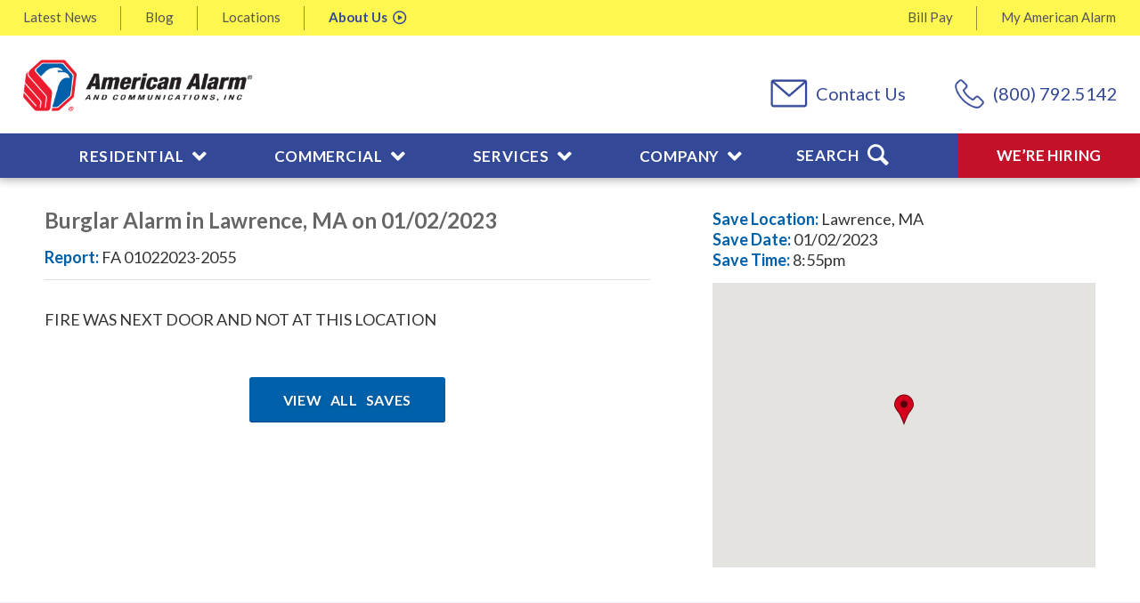

--- FILE ---
content_type: text/html; charset=UTF-8
request_url: https://www.americanalarm.com/company/news/saves/burglar-alarm-in-lawrence-ma
body_size: 30939
content:
<!DOCTYPE html>
<html lang="en-US" class="html_stretched responsive av-preloader-disabled  html_header_top html_logo_left html_bottom_nav_header html_menu_left html_custom html_header_sticky html_header_shrinking_disabled html_header_topbar_active html_mobile_menu_phone html_header_searchicon html_content_align_center html_header_unstick_top_disabled html_header_stretch_disabled html_av-submenu-hidden html_av-submenu-display-click html_av-overlay-side html_av-overlay-side-classic html_av-submenu-noclone html_entry_id_22173 av-cookies-no-cookie-consent av-default-lightbox av-no-preview html_text_menu_active av-mobile-menu-switch-default">
<head>
<!-- Google Tag Manager -->
<script>(function(w,d,s,l,i){w[l]=w[l]||[];w[l].push({'gtm.start':
new Date().getTime(),event:'gtm.js'});var f=d.getElementsByTagName(s)[0],
j=d.createElement(s),dl=l!='dataLayer'?'&l='+l:'';j.async=true;j.src=
'https://www.googletagmanager.com/gtm.js?id='+i+dl;f.parentNode.insertBefore(j,f);
})(window,document,'script','dataLayer','GTM-5QFNGL');</script>
<!-- End Google Tag Manager -->
<meta charset="UTF-8" />


<!-- mobile setting -->
<meta name="viewport" content="width=device-width, initial-scale=1">

<!-- Scripts/CSS and wp_head hook -->
<meta name='robots' content='index, follow, max-image-preview:large, max-snippet:-1, max-video-preview:-1' />

	<!-- This site is optimized with the Yoast SEO plugin v26.8 - https://yoast.com/product/yoast-seo-wordpress/ -->
	<title>Burglar Alarm in Lawrence, MA on 01/02/2023 | American Alarm</title>
	<link rel="canonical" href="http://www.americanalarm.com/company/news/saves/burglar-alarm-in-lawrence-ma" />
	<meta property="og:locale" content="en_US" />
	<meta property="og:type" content="article" />
	<meta property="og:title" content="Burglar Alarm in Lawrence, MA on 01/02/2023 | American Alarm" />
	<meta property="og:description" content="FIRE WAS NEXT DOOR AND NOT AT THIS LOCATION" />
	<meta property="og:url" content="http://www.americanalarm.com/company/news/saves/burglar-alarm-in-lawrence-ma" />
	<meta property="og:site_name" content="American Alarm" />
	<meta property="article:publisher" content="https://www.facebook.com/americanalarminc/" />
	<meta property="article:modified_time" content="2024-11-22T22:00:16+00:00" />
	<meta name="twitter:card" content="summary_large_image" />
	<meta name="twitter:site" content="@AmericanAlarmNE" />
	<meta name="twitter:label1" content="Est. reading time" />
	<meta name="twitter:data1" content="1 minute" />
	<!-- / Yoast SEO plugin. -->


<link rel='dns-prefetch' href='//www.americanalarm.com' />
<link rel='dns-prefetch' href='//maps.googleapis.com' />
<link rel="alternate" type="application/rss+xml" title="American Alarm &raquo; Feed" href="https://www.americanalarm.com/feed" />
<link rel="alternate" type="application/rss+xml" title="American Alarm &raquo; Comments Feed" href="https://www.americanalarm.com/comments/feed" />
<script type="text/javascript" id="wpp-js" src="https://www.americanalarm.com/wp-content/plugins/wordpress-popular-posts/assets/js/wpp.min.js?ver=7.3.6" data-sampling="0" data-sampling-rate="100" data-api-url="https://www.americanalarm.com/wp-json/wordpress-popular-posts" data-post-id="22173" data-token="1cc214d664" data-lang="0" data-debug="0"></script>
<link rel="alternate" title="oEmbed (JSON)" type="application/json+oembed" href="https://www.americanalarm.com/wp-json/oembed/1.0/embed?url=https%3A%2F%2Fwww.americanalarm.com%2Fcompany%2Fnews%2Fsaves%2Fburglar-alarm-in-lawrence-ma" />
<link rel="alternate" title="oEmbed (XML)" type="text/xml+oembed" href="https://www.americanalarm.com/wp-json/oembed/1.0/embed?url=https%3A%2F%2Fwww.americanalarm.com%2Fcompany%2Fnews%2Fsaves%2Fburglar-alarm-in-lawrence-ma&#038;format=xml" />

<!-- google webfont font replacement -->

			<script type='text/javascript'>

				(function() {
					
					/*	check if webfonts are disabled by user setting via cookie - or user must opt in.	*/
					var html = document.getElementsByTagName('html')[0];
					var cookie_check = html.className.indexOf('av-cookies-needs-opt-in') >= 0 || html.className.indexOf('av-cookies-can-opt-out') >= 0;
					var allow_continue = true;
					var silent_accept_cookie = html.className.indexOf('av-cookies-user-silent-accept') >= 0;

					if( cookie_check && ! silent_accept_cookie )
					{
						if( ! document.cookie.match(/aviaCookieConsent/) || html.className.indexOf('av-cookies-session-refused') >= 0 )
						{
							allow_continue = false;
						}
						else
						{
							if( ! document.cookie.match(/aviaPrivacyRefuseCookiesHideBar/) )
							{
								allow_continue = false;
							}
							else if( ! document.cookie.match(/aviaPrivacyEssentialCookiesEnabled/) )
							{
								allow_continue = false;
							}
							else if( document.cookie.match(/aviaPrivacyGoogleWebfontsDisabled/) )
							{
								allow_continue = false;
							}
						}
					}
					
					if( allow_continue )
					{
						var f = document.createElement('link');
					
						f.type 	= 'text/css';
						f.rel 	= 'stylesheet';
						f.href 	= '//fonts.googleapis.com/css?family=Lato:300,400,700';
						f.id 	= 'avia-google-webfont';

						document.getElementsByTagName('head')[0].appendChild(f);
					}
				})();
			
			</script>
			<style id='wp-img-auto-sizes-contain-inline-css' type='text/css'>
img:is([sizes=auto i],[sizes^="auto," i]){contain-intrinsic-size:3000px 1500px}
/*# sourceURL=wp-img-auto-sizes-contain-inline-css */
</style>
<link rel='stylesheet' id='avia-grid-css' href='https://www.americanalarm.com/wp-content/themes/enfold/css/grid.css?ver=4.8.6.620' type='text/css' media='all' />
<link rel='stylesheet' id='avia-base-css' href='https://www.americanalarm.com/wp-content/themes/enfold/css/base.css?ver=4.8.6.620' type='text/css' media='all' />
<link rel='stylesheet' id='avia-layout-css' href='https://www.americanalarm.com/wp-content/themes/enfold/css/layout.css?ver=4.8.6.620' type='text/css' media='all' />
<link rel='stylesheet' id='avia-module-audioplayer-css' href='https://www.americanalarm.com/wp-content/themes/enfold/config-templatebuilder/avia-shortcodes/audio-player/audio-player.css?ver=6.9' type='text/css' media='all' />
<link rel='stylesheet' id='avia-module-blog-css' href='https://www.americanalarm.com/wp-content/themes/enfold/config-templatebuilder/avia-shortcodes/blog/blog.css?ver=6.9' type='text/css' media='all' />
<link rel='stylesheet' id='avia-module-postslider-css' href='https://www.americanalarm.com/wp-content/themes/enfold/config-templatebuilder/avia-shortcodes/postslider/postslider.css?ver=6.9' type='text/css' media='all' />
<link rel='stylesheet' id='avia-module-button-css' href='https://www.americanalarm.com/wp-content/themes/enfold/config-templatebuilder/avia-shortcodes/buttons/buttons.css?ver=6.9' type='text/css' media='all' />
<link rel='stylesheet' id='avia-module-buttonrow-css' href='https://www.americanalarm.com/wp-content/themes/enfold/config-templatebuilder/avia-shortcodes/buttonrow/buttonrow.css?ver=6.9' type='text/css' media='all' />
<link rel='stylesheet' id='avia-module-button-fullwidth-css' href='https://www.americanalarm.com/wp-content/themes/enfold/config-templatebuilder/avia-shortcodes/buttons_fullwidth/buttons_fullwidth.css?ver=6.9' type='text/css' media='all' />
<link rel='stylesheet' id='avia-module-catalogue-css' href='https://www.americanalarm.com/wp-content/themes/enfold/config-templatebuilder/avia-shortcodes/catalogue/catalogue.css?ver=6.9' type='text/css' media='all' />
<link rel='stylesheet' id='avia-module-comments-css' href='https://www.americanalarm.com/wp-content/themes/enfold/config-templatebuilder/avia-shortcodes/comments/comments.css?ver=6.9' type='text/css' media='all' />
<link rel='stylesheet' id='avia-module-contact-css' href='https://www.americanalarm.com/wp-content/themes/enfold/config-templatebuilder/avia-shortcodes/contact/contact.css?ver=6.9' type='text/css' media='all' />
<link rel='stylesheet' id='avia-module-slideshow-css' href='https://www.americanalarm.com/wp-content/themes/enfold/config-templatebuilder/avia-shortcodes/slideshow/slideshow.css?ver=6.9' type='text/css' media='all' />
<link rel='stylesheet' id='avia-module-slideshow-contentpartner-css' href='https://www.americanalarm.com/wp-content/themes/enfold/config-templatebuilder/avia-shortcodes/contentslider/contentslider.css?ver=6.9' type='text/css' media='all' />
<link rel='stylesheet' id='avia-module-countdown-css' href='https://www.americanalarm.com/wp-content/themes/enfold/config-templatebuilder/avia-shortcodes/countdown/countdown.css?ver=6.9' type='text/css' media='all' />
<link rel='stylesheet' id='avia-module-gallery-css' href='https://www.americanalarm.com/wp-content/themes/enfold/config-templatebuilder/avia-shortcodes/gallery/gallery.css?ver=6.9' type='text/css' media='all' />
<link rel='stylesheet' id='avia-module-gallery-hor-css' href='https://www.americanalarm.com/wp-content/themes/enfold/config-templatebuilder/avia-shortcodes/gallery_horizontal/gallery_horizontal.css?ver=6.9' type='text/css' media='all' />
<link rel='stylesheet' id='avia-module-maps-css' href='https://www.americanalarm.com/wp-content/themes/enfold/config-templatebuilder/avia-shortcodes/google_maps/google_maps.css?ver=6.9' type='text/css' media='all' />
<link rel='stylesheet' id='avia-module-gridrow-css' href='https://www.americanalarm.com/wp-content/themes/enfold/config-templatebuilder/avia-shortcodes/grid_row/grid_row.css?ver=6.9' type='text/css' media='all' />
<link rel='stylesheet' id='avia-module-heading-css' href='https://www.americanalarm.com/wp-content/themes/enfold/config-templatebuilder/avia-shortcodes/heading/heading.css?ver=6.9' type='text/css' media='all' />
<link rel='stylesheet' id='avia-module-rotator-css' href='https://www.americanalarm.com/wp-content/themes/enfold/config-templatebuilder/avia-shortcodes/headline_rotator/headline_rotator.css?ver=6.9' type='text/css' media='all' />
<link rel='stylesheet' id='avia-module-hr-css' href='https://www.americanalarm.com/wp-content/themes/enfold/config-templatebuilder/avia-shortcodes/hr/hr.css?ver=6.9' type='text/css' media='all' />
<link rel='stylesheet' id='avia-module-icon-css' href='https://www.americanalarm.com/wp-content/themes/enfold/config-templatebuilder/avia-shortcodes/icon/icon.css?ver=6.9' type='text/css' media='all' />
<link rel='stylesheet' id='avia-module-iconbox-css' href='https://www.americanalarm.com/wp-content/themes/enfold/config-templatebuilder/avia-shortcodes/iconbox/iconbox.css?ver=6.9' type='text/css' media='all' />
<link rel='stylesheet' id='avia-module-icongrid-css' href='https://www.americanalarm.com/wp-content/themes/enfold/config-templatebuilder/avia-shortcodes/icongrid/icongrid.css?ver=6.9' type='text/css' media='all' />
<link rel='stylesheet' id='avia-module-iconlist-css' href='https://www.americanalarm.com/wp-content/themes/enfold/config-templatebuilder/avia-shortcodes/iconlist/iconlist.css?ver=6.9' type='text/css' media='all' />
<link rel='stylesheet' id='avia-module-image-css' href='https://www.americanalarm.com/wp-content/themes/enfold/config-templatebuilder/avia-shortcodes/image/image.css?ver=6.9' type='text/css' media='all' />
<link rel='stylesheet' id='avia-module-hotspot-css' href='https://www.americanalarm.com/wp-content/themes/enfold/config-templatebuilder/avia-shortcodes/image_hotspots/image_hotspots.css?ver=6.9' type='text/css' media='all' />
<link rel='stylesheet' id='avia-module-magazine-css' href='https://www.americanalarm.com/wp-content/themes/enfold/config-templatebuilder/avia-shortcodes/magazine/magazine.css?ver=6.9' type='text/css' media='all' />
<link rel='stylesheet' id='avia-module-masonry-css' href='https://www.americanalarm.com/wp-content/themes/enfold/config-templatebuilder/avia-shortcodes/masonry_entries/masonry_entries.css?ver=6.9' type='text/css' media='all' />
<link rel='stylesheet' id='avia-siteloader-css' href='https://www.americanalarm.com/wp-content/themes/enfold/css/avia-snippet-site-preloader.css?ver=6.9' type='text/css' media='all' />
<link rel='stylesheet' id='avia-module-menu-css' href='https://www.americanalarm.com/wp-content/themes/enfold/config-templatebuilder/avia-shortcodes/menu/menu.css?ver=6.9' type='text/css' media='all' />
<link rel='stylesheet' id='avia-module-notification-css' href='https://www.americanalarm.com/wp-content/themes/enfold/config-templatebuilder/avia-shortcodes/notification/notification.css?ver=6.9' type='text/css' media='all' />
<link rel='stylesheet' id='avia-module-numbers-css' href='https://www.americanalarm.com/wp-content/themes/enfold/config-templatebuilder/avia-shortcodes/numbers/numbers.css?ver=6.9' type='text/css' media='all' />
<link rel='stylesheet' id='avia-module-portfolio-css' href='https://www.americanalarm.com/wp-content/themes/enfold/config-templatebuilder/avia-shortcodes/portfolio/portfolio.css?ver=6.9' type='text/css' media='all' />
<link rel='stylesheet' id='avia-module-post-metadata-css' href='https://www.americanalarm.com/wp-content/themes/enfold/config-templatebuilder/avia-shortcodes/post_metadata/post_metadata.css?ver=6.9' type='text/css' media='all' />
<link rel='stylesheet' id='avia-module-progress-bar-css' href='https://www.americanalarm.com/wp-content/themes/enfold/config-templatebuilder/avia-shortcodes/progressbar/progressbar.css?ver=6.9' type='text/css' media='all' />
<link rel='stylesheet' id='avia-module-promobox-css' href='https://www.americanalarm.com/wp-content/themes/enfold/config-templatebuilder/avia-shortcodes/promobox/promobox.css?ver=6.9' type='text/css' media='all' />
<link rel='stylesheet' id='avia-sc-search-css' href='https://www.americanalarm.com/wp-content/themes/enfold/config-templatebuilder/avia-shortcodes/search/search.css?ver=6.9' type='text/css' media='all' />
<link rel='stylesheet' id='avia-module-slideshow-accordion-css' href='https://www.americanalarm.com/wp-content/themes/enfold/config-templatebuilder/avia-shortcodes/slideshow_accordion/slideshow_accordion.css?ver=6.9' type='text/css' media='all' />
<link rel='stylesheet' id='avia-module-slideshow-feature-image-css' href='https://www.americanalarm.com/wp-content/themes/enfold/config-templatebuilder/avia-shortcodes/slideshow_feature_image/slideshow_feature_image.css?ver=6.9' type='text/css' media='all' />
<link rel='stylesheet' id='avia-module-slideshow-fullsize-css' href='https://www.americanalarm.com/wp-content/themes/enfold/config-templatebuilder/avia-shortcodes/slideshow_fullsize/slideshow_fullsize.css?ver=6.9' type='text/css' media='all' />
<link rel='stylesheet' id='avia-module-slideshow-fullscreen-css' href='https://www.americanalarm.com/wp-content/themes/enfold/config-templatebuilder/avia-shortcodes/slideshow_fullscreen/slideshow_fullscreen.css?ver=6.9' type='text/css' media='all' />
<link rel='stylesheet' id='avia-module-social-css' href='https://www.americanalarm.com/wp-content/themes/enfold/config-templatebuilder/avia-shortcodes/social_share/social_share.css?ver=6.9' type='text/css' media='all' />
<link rel='stylesheet' id='avia-module-tabsection-css' href='https://www.americanalarm.com/wp-content/themes/enfold/config-templatebuilder/avia-shortcodes/tab_section/tab_section.css?ver=6.9' type='text/css' media='all' />
<link rel='stylesheet' id='avia-module-table-css' href='https://www.americanalarm.com/wp-content/themes/enfold/config-templatebuilder/avia-shortcodes/table/table.css?ver=6.9' type='text/css' media='all' />
<link rel='stylesheet' id='avia-module-tabs-css' href='https://www.americanalarm.com/wp-content/themes/enfold/config-templatebuilder/avia-shortcodes/tabs/tabs.css?ver=6.9' type='text/css' media='all' />
<link rel='stylesheet' id='avia-module-team-css' href='https://www.americanalarm.com/wp-content/themes/enfold/config-templatebuilder/avia-shortcodes/team/team.css?ver=6.9' type='text/css' media='all' />
<link rel='stylesheet' id='avia-module-testimonials-css' href='https://www.americanalarm.com/wp-content/themes/enfold/config-templatebuilder/avia-shortcodes/testimonials/testimonials.css?ver=6.9' type='text/css' media='all' />
<link rel='stylesheet' id='avia-module-timeline-css' href='https://www.americanalarm.com/wp-content/themes/enfold/config-templatebuilder/avia-shortcodes/timeline/timeline.css?ver=6.9' type='text/css' media='all' />
<link rel='stylesheet' id='avia-module-toggles-css' href='https://www.americanalarm.com/wp-content/themes/enfold/config-templatebuilder/avia-shortcodes/toggles/toggles.css?ver=6.9' type='text/css' media='all' />
<link rel='stylesheet' id='avia-module-video-css' href='https://www.americanalarm.com/wp-content/themes/enfold/config-templatebuilder/avia-shortcodes/video/video.css?ver=6.9' type='text/css' media='all' />
<style id='wp-emoji-styles-inline-css' type='text/css'>

	img.wp-smiley, img.emoji {
		display: inline !important;
		border: none !important;
		box-shadow: none !important;
		height: 1em !important;
		width: 1em !important;
		margin: 0 0.07em !important;
		vertical-align: -0.1em !important;
		background: none !important;
		padding: 0 !important;
	}
/*# sourceURL=wp-emoji-styles-inline-css */
</style>
<style id='wp-block-library-inline-css' type='text/css'>
:root{--wp-block-synced-color:#7a00df;--wp-block-synced-color--rgb:122,0,223;--wp-bound-block-color:var(--wp-block-synced-color);--wp-editor-canvas-background:#ddd;--wp-admin-theme-color:#007cba;--wp-admin-theme-color--rgb:0,124,186;--wp-admin-theme-color-darker-10:#006ba1;--wp-admin-theme-color-darker-10--rgb:0,107,160.5;--wp-admin-theme-color-darker-20:#005a87;--wp-admin-theme-color-darker-20--rgb:0,90,135;--wp-admin-border-width-focus:2px}@media (min-resolution:192dpi){:root{--wp-admin-border-width-focus:1.5px}}.wp-element-button{cursor:pointer}:root .has-very-light-gray-background-color{background-color:#eee}:root .has-very-dark-gray-background-color{background-color:#313131}:root .has-very-light-gray-color{color:#eee}:root .has-very-dark-gray-color{color:#313131}:root .has-vivid-green-cyan-to-vivid-cyan-blue-gradient-background{background:linear-gradient(135deg,#00d084,#0693e3)}:root .has-purple-crush-gradient-background{background:linear-gradient(135deg,#34e2e4,#4721fb 50%,#ab1dfe)}:root .has-hazy-dawn-gradient-background{background:linear-gradient(135deg,#faaca8,#dad0ec)}:root .has-subdued-olive-gradient-background{background:linear-gradient(135deg,#fafae1,#67a671)}:root .has-atomic-cream-gradient-background{background:linear-gradient(135deg,#fdd79a,#004a59)}:root .has-nightshade-gradient-background{background:linear-gradient(135deg,#330968,#31cdcf)}:root .has-midnight-gradient-background{background:linear-gradient(135deg,#020381,#2874fc)}:root{--wp--preset--font-size--normal:16px;--wp--preset--font-size--huge:42px}.has-regular-font-size{font-size:1em}.has-larger-font-size{font-size:2.625em}.has-normal-font-size{font-size:var(--wp--preset--font-size--normal)}.has-huge-font-size{font-size:var(--wp--preset--font-size--huge)}.has-text-align-center{text-align:center}.has-text-align-left{text-align:left}.has-text-align-right{text-align:right}.has-fit-text{white-space:nowrap!important}#end-resizable-editor-section{display:none}.aligncenter{clear:both}.items-justified-left{justify-content:flex-start}.items-justified-center{justify-content:center}.items-justified-right{justify-content:flex-end}.items-justified-space-between{justify-content:space-between}.screen-reader-text{border:0;clip-path:inset(50%);height:1px;margin:-1px;overflow:hidden;padding:0;position:absolute;width:1px;word-wrap:normal!important}.screen-reader-text:focus{background-color:#ddd;clip-path:none;color:#444;display:block;font-size:1em;height:auto;left:5px;line-height:normal;padding:15px 23px 14px;text-decoration:none;top:5px;width:auto;z-index:100000}html :where(.has-border-color){border-style:solid}html :where([style*=border-top-color]){border-top-style:solid}html :where([style*=border-right-color]){border-right-style:solid}html :where([style*=border-bottom-color]){border-bottom-style:solid}html :where([style*=border-left-color]){border-left-style:solid}html :where([style*=border-width]){border-style:solid}html :where([style*=border-top-width]){border-top-style:solid}html :where([style*=border-right-width]){border-right-style:solid}html :where([style*=border-bottom-width]){border-bottom-style:solid}html :where([style*=border-left-width]){border-left-style:solid}html :where(img[class*=wp-image-]){height:auto;max-width:100%}:where(figure){margin:0 0 1em}html :where(.is-position-sticky){--wp-admin--admin-bar--position-offset:var(--wp-admin--admin-bar--height,0px)}@media screen and (max-width:600px){html :where(.is-position-sticky){--wp-admin--admin-bar--position-offset:0px}}

/*# sourceURL=wp-block-library-inline-css */
</style><style id='global-styles-inline-css' type='text/css'>
:root{--wp--preset--aspect-ratio--square: 1;--wp--preset--aspect-ratio--4-3: 4/3;--wp--preset--aspect-ratio--3-4: 3/4;--wp--preset--aspect-ratio--3-2: 3/2;--wp--preset--aspect-ratio--2-3: 2/3;--wp--preset--aspect-ratio--16-9: 16/9;--wp--preset--aspect-ratio--9-16: 9/16;--wp--preset--color--black: #000000;--wp--preset--color--cyan-bluish-gray: #abb8c3;--wp--preset--color--white: #ffffff;--wp--preset--color--pale-pink: #f78da7;--wp--preset--color--vivid-red: #cf2e2e;--wp--preset--color--luminous-vivid-orange: #ff6900;--wp--preset--color--luminous-vivid-amber: #fcb900;--wp--preset--color--light-green-cyan: #7bdcb5;--wp--preset--color--vivid-green-cyan: #00d084;--wp--preset--color--pale-cyan-blue: #8ed1fc;--wp--preset--color--vivid-cyan-blue: #0693e3;--wp--preset--color--vivid-purple: #9b51e0;--wp--preset--gradient--vivid-cyan-blue-to-vivid-purple: linear-gradient(135deg,rgb(6,147,227) 0%,rgb(155,81,224) 100%);--wp--preset--gradient--light-green-cyan-to-vivid-green-cyan: linear-gradient(135deg,rgb(122,220,180) 0%,rgb(0,208,130) 100%);--wp--preset--gradient--luminous-vivid-amber-to-luminous-vivid-orange: linear-gradient(135deg,rgb(252,185,0) 0%,rgb(255,105,0) 100%);--wp--preset--gradient--luminous-vivid-orange-to-vivid-red: linear-gradient(135deg,rgb(255,105,0) 0%,rgb(207,46,46) 100%);--wp--preset--gradient--very-light-gray-to-cyan-bluish-gray: linear-gradient(135deg,rgb(238,238,238) 0%,rgb(169,184,195) 100%);--wp--preset--gradient--cool-to-warm-spectrum: linear-gradient(135deg,rgb(74,234,220) 0%,rgb(151,120,209) 20%,rgb(207,42,186) 40%,rgb(238,44,130) 60%,rgb(251,105,98) 80%,rgb(254,248,76) 100%);--wp--preset--gradient--blush-light-purple: linear-gradient(135deg,rgb(255,206,236) 0%,rgb(152,150,240) 100%);--wp--preset--gradient--blush-bordeaux: linear-gradient(135deg,rgb(254,205,165) 0%,rgb(254,45,45) 50%,rgb(107,0,62) 100%);--wp--preset--gradient--luminous-dusk: linear-gradient(135deg,rgb(255,203,112) 0%,rgb(199,81,192) 50%,rgb(65,88,208) 100%);--wp--preset--gradient--pale-ocean: linear-gradient(135deg,rgb(255,245,203) 0%,rgb(182,227,212) 50%,rgb(51,167,181) 100%);--wp--preset--gradient--electric-grass: linear-gradient(135deg,rgb(202,248,128) 0%,rgb(113,206,126) 100%);--wp--preset--gradient--midnight: linear-gradient(135deg,rgb(2,3,129) 0%,rgb(40,116,252) 100%);--wp--preset--font-size--small: 13px;--wp--preset--font-size--medium: 20px;--wp--preset--font-size--large: 36px;--wp--preset--font-size--x-large: 42px;--wp--preset--spacing--20: 0.44rem;--wp--preset--spacing--30: 0.67rem;--wp--preset--spacing--40: 1rem;--wp--preset--spacing--50: 1.5rem;--wp--preset--spacing--60: 2.25rem;--wp--preset--spacing--70: 3.38rem;--wp--preset--spacing--80: 5.06rem;--wp--preset--shadow--natural: 6px 6px 9px rgba(0, 0, 0, 0.2);--wp--preset--shadow--deep: 12px 12px 50px rgba(0, 0, 0, 0.4);--wp--preset--shadow--sharp: 6px 6px 0px rgba(0, 0, 0, 0.2);--wp--preset--shadow--outlined: 6px 6px 0px -3px rgb(255, 255, 255), 6px 6px rgb(0, 0, 0);--wp--preset--shadow--crisp: 6px 6px 0px rgb(0, 0, 0);}:where(.is-layout-flex){gap: 0.5em;}:where(.is-layout-grid){gap: 0.5em;}body .is-layout-flex{display: flex;}.is-layout-flex{flex-wrap: wrap;align-items: center;}.is-layout-flex > :is(*, div){margin: 0;}body .is-layout-grid{display: grid;}.is-layout-grid > :is(*, div){margin: 0;}:where(.wp-block-columns.is-layout-flex){gap: 2em;}:where(.wp-block-columns.is-layout-grid){gap: 2em;}:where(.wp-block-post-template.is-layout-flex){gap: 1.25em;}:where(.wp-block-post-template.is-layout-grid){gap: 1.25em;}.has-black-color{color: var(--wp--preset--color--black) !important;}.has-cyan-bluish-gray-color{color: var(--wp--preset--color--cyan-bluish-gray) !important;}.has-white-color{color: var(--wp--preset--color--white) !important;}.has-pale-pink-color{color: var(--wp--preset--color--pale-pink) !important;}.has-vivid-red-color{color: var(--wp--preset--color--vivid-red) !important;}.has-luminous-vivid-orange-color{color: var(--wp--preset--color--luminous-vivid-orange) !important;}.has-luminous-vivid-amber-color{color: var(--wp--preset--color--luminous-vivid-amber) !important;}.has-light-green-cyan-color{color: var(--wp--preset--color--light-green-cyan) !important;}.has-vivid-green-cyan-color{color: var(--wp--preset--color--vivid-green-cyan) !important;}.has-pale-cyan-blue-color{color: var(--wp--preset--color--pale-cyan-blue) !important;}.has-vivid-cyan-blue-color{color: var(--wp--preset--color--vivid-cyan-blue) !important;}.has-vivid-purple-color{color: var(--wp--preset--color--vivid-purple) !important;}.has-black-background-color{background-color: var(--wp--preset--color--black) !important;}.has-cyan-bluish-gray-background-color{background-color: var(--wp--preset--color--cyan-bluish-gray) !important;}.has-white-background-color{background-color: var(--wp--preset--color--white) !important;}.has-pale-pink-background-color{background-color: var(--wp--preset--color--pale-pink) !important;}.has-vivid-red-background-color{background-color: var(--wp--preset--color--vivid-red) !important;}.has-luminous-vivid-orange-background-color{background-color: var(--wp--preset--color--luminous-vivid-orange) !important;}.has-luminous-vivid-amber-background-color{background-color: var(--wp--preset--color--luminous-vivid-amber) !important;}.has-light-green-cyan-background-color{background-color: var(--wp--preset--color--light-green-cyan) !important;}.has-vivid-green-cyan-background-color{background-color: var(--wp--preset--color--vivid-green-cyan) !important;}.has-pale-cyan-blue-background-color{background-color: var(--wp--preset--color--pale-cyan-blue) !important;}.has-vivid-cyan-blue-background-color{background-color: var(--wp--preset--color--vivid-cyan-blue) !important;}.has-vivid-purple-background-color{background-color: var(--wp--preset--color--vivid-purple) !important;}.has-black-border-color{border-color: var(--wp--preset--color--black) !important;}.has-cyan-bluish-gray-border-color{border-color: var(--wp--preset--color--cyan-bluish-gray) !important;}.has-white-border-color{border-color: var(--wp--preset--color--white) !important;}.has-pale-pink-border-color{border-color: var(--wp--preset--color--pale-pink) !important;}.has-vivid-red-border-color{border-color: var(--wp--preset--color--vivid-red) !important;}.has-luminous-vivid-orange-border-color{border-color: var(--wp--preset--color--luminous-vivid-orange) !important;}.has-luminous-vivid-amber-border-color{border-color: var(--wp--preset--color--luminous-vivid-amber) !important;}.has-light-green-cyan-border-color{border-color: var(--wp--preset--color--light-green-cyan) !important;}.has-vivid-green-cyan-border-color{border-color: var(--wp--preset--color--vivid-green-cyan) !important;}.has-pale-cyan-blue-border-color{border-color: var(--wp--preset--color--pale-cyan-blue) !important;}.has-vivid-cyan-blue-border-color{border-color: var(--wp--preset--color--vivid-cyan-blue) !important;}.has-vivid-purple-border-color{border-color: var(--wp--preset--color--vivid-purple) !important;}.has-vivid-cyan-blue-to-vivid-purple-gradient-background{background: var(--wp--preset--gradient--vivid-cyan-blue-to-vivid-purple) !important;}.has-light-green-cyan-to-vivid-green-cyan-gradient-background{background: var(--wp--preset--gradient--light-green-cyan-to-vivid-green-cyan) !important;}.has-luminous-vivid-amber-to-luminous-vivid-orange-gradient-background{background: var(--wp--preset--gradient--luminous-vivid-amber-to-luminous-vivid-orange) !important;}.has-luminous-vivid-orange-to-vivid-red-gradient-background{background: var(--wp--preset--gradient--luminous-vivid-orange-to-vivid-red) !important;}.has-very-light-gray-to-cyan-bluish-gray-gradient-background{background: var(--wp--preset--gradient--very-light-gray-to-cyan-bluish-gray) !important;}.has-cool-to-warm-spectrum-gradient-background{background: var(--wp--preset--gradient--cool-to-warm-spectrum) !important;}.has-blush-light-purple-gradient-background{background: var(--wp--preset--gradient--blush-light-purple) !important;}.has-blush-bordeaux-gradient-background{background: var(--wp--preset--gradient--blush-bordeaux) !important;}.has-luminous-dusk-gradient-background{background: var(--wp--preset--gradient--luminous-dusk) !important;}.has-pale-ocean-gradient-background{background: var(--wp--preset--gradient--pale-ocean) !important;}.has-electric-grass-gradient-background{background: var(--wp--preset--gradient--electric-grass) !important;}.has-midnight-gradient-background{background: var(--wp--preset--gradient--midnight) !important;}.has-small-font-size{font-size: var(--wp--preset--font-size--small) !important;}.has-medium-font-size{font-size: var(--wp--preset--font-size--medium) !important;}.has-large-font-size{font-size: var(--wp--preset--font-size--large) !important;}.has-x-large-font-size{font-size: var(--wp--preset--font-size--x-large) !important;}
/*# sourceURL=global-styles-inline-css */
</style>

<style id='classic-theme-styles-inline-css' type='text/css'>
/*! This file is auto-generated */
.wp-block-button__link{color:#fff;background-color:#32373c;border-radius:9999px;box-shadow:none;text-decoration:none;padding:calc(.667em + 2px) calc(1.333em + 2px);font-size:1.125em}.wp-block-file__button{background:#32373c;color:#fff;text-decoration:none}
/*# sourceURL=/wp-includes/css/classic-themes.min.css */
</style>
<link rel='stylesheet' id='wordpress-popular-posts-css-css' href='https://www.americanalarm.com/wp-content/plugins/wordpress-popular-posts/assets/css/wpp.css?ver=7.3.6' type='text/css' media='all' />
<link rel='stylesheet' id='avia-scs-css' href='https://www.americanalarm.com/wp-content/themes/enfold/css/shortcodes.css?ver=4.8.6.620' type='text/css' media='all' />
<link rel='stylesheet' id='avia-popup-css-css' href='https://www.americanalarm.com/wp-content/themes/enfold/js/aviapopup/magnific-popup.css?ver=4.8.6.620' type='text/css' media='screen' />
<link rel='stylesheet' id='avia-lightbox-css' href='https://www.americanalarm.com/wp-content/themes/enfold/css/avia-snippet-lightbox.css?ver=4.8.6.620' type='text/css' media='screen' />
<link rel='stylesheet' id='avia-widget-css-css' href='https://www.americanalarm.com/wp-content/themes/enfold/css/avia-snippet-widget.css?ver=4.8.6.620' type='text/css' media='screen' />
<link rel='stylesheet' id='avia-dynamic-css' href='https://www.americanalarm.com/wp-content/uploads/dynamic_avia/enfold_child_theme.css?ver=697935768555c' type='text/css' media='all' />
<link rel='stylesheet' id='avia-custom-css' href='https://www.americanalarm.com/wp-content/themes/enfold/css/custom.css?ver=4.8.6.620' type='text/css' media='all' />
<link rel='stylesheet' id='avia-style-css' href='https://www.americanalarm.com/wp-content/themes/enfold-child/style.css?ver=4.8.6.620' type='text/css' media='all' />
<link rel='stylesheet' id='wp-pagenavi-css' href='https://www.americanalarm.com/wp-content/plugins/wp-pagenavi/pagenavi-css.css?ver=2.70' type='text/css' media='all' />
<link rel='stylesheet' id='ubermenu-css' href='https://www.americanalarm.com/wp-content/plugins/ubermenu/pro/assets/css/ubermenu.min.css?ver=3.7.4' type='text/css' media='all' />
<link rel='stylesheet' id='ubermenu-font-awesome-all-css' href='https://www.americanalarm.com/wp-content/plugins/ubermenu/assets/fontawesome/css/all.min.css?ver=6.9' type='text/css' media='all' />
<link rel='stylesheet' id='avia-gravity-css' href='https://www.americanalarm.com/wp-content/themes/enfold/config-gravityforms/gravity-mod.css?ver=4.8.6.620' type='text/css' media='screen' />
<script type="text/javascript" src="https://www.americanalarm.com/wp-includes/js/jquery/jquery.min.js?ver=3.7.1" id="jquery-core-js"></script>
<script type="text/javascript" src="https://www.americanalarm.com/wp-includes/js/jquery/jquery-migrate.min.js?ver=3.4.1" id="jquery-migrate-js"></script>
<script type="text/javascript" src="https://www.americanalarm.com/wp-content/themes/enfold/js/avia-compat.js?ver=4.8.6.620" id="avia-compat-js"></script>
<script type="text/javascript" src="//maps.googleapis.com/maps/api/js?key=AIzaSyA7nIJ71JBEc5_vtXPcZGEpmjQ9zddlTjk" id="js-google-map-js"></script>
<link rel="https://api.w.org/" href="https://www.americanalarm.com/wp-json/" /><link rel="EditURI" type="application/rsd+xml" title="RSD" href="https://www.americanalarm.com/xmlrpc.php?rsd" />
<meta name="generator" content="WordPress 6.9" />
<link rel='shortlink' href='https://www.americanalarm.com/?p=22173' />
<style id="ubermenu-custom-generated-css">
/** Font Awesome 4 Compatibility **/
.fa{font-style:normal;font-variant:normal;font-weight:normal;font-family:FontAwesome;}

/** UberMenu Responsive Styles (Breakpoint Setting) **/
@media screen and (min-width: 768px){
  .ubermenu{ display:block !important; } .ubermenu-responsive .ubermenu-item.ubermenu-hide-desktop{ display:none !important; } .ubermenu-responsive.ubermenu-retractors-responsive .ubermenu-retractor-mobile{ display:none; }  /* Top level items full height */ .ubermenu.ubermenu-horizontal.ubermenu-items-vstretch .ubermenu-nav{   display:flex;   align-items:stretch; } .ubermenu.ubermenu-horizontal.ubermenu-items-vstretch .ubermenu-item.ubermenu-item-level-0{   display:flex;   flex-direction:column; } .ubermenu.ubermenu-horizontal.ubermenu-items-vstretch .ubermenu-item.ubermenu-item-level-0 > .ubermenu-target{   flex:1;   display:flex;   align-items:center; flex-wrap:wrap; } .ubermenu.ubermenu-horizontal.ubermenu-items-vstretch .ubermenu-item.ubermenu-item-level-0 > .ubermenu-target > .ubermenu-target-divider{ position:static; flex-basis:100%; } .ubermenu.ubermenu-horizontal.ubermenu-items-vstretch .ubermenu-item.ubermenu-item-level-0 > .ubermenu-target.ubermenu-item-layout-image_left > .ubermenu-target-text{ padding-left:1em; } .ubermenu.ubermenu-horizontal.ubermenu-items-vstretch .ubermenu-item.ubermenu-item-level-0 > .ubermenu-target.ubermenu-item-layout-image_right > .ubermenu-target-text{ padding-right:1em; } .ubermenu.ubermenu-horizontal.ubermenu-items-vstretch .ubermenu-item.ubermenu-item-level-0 > .ubermenu-target.ubermenu-item-layout-image_above, .ubermenu.ubermenu-horizontal.ubermenu-items-vstretch .ubermenu-item.ubermenu-item-level-0 > .ubermenu-target.ubermenu-item-layout-image_below{ flex-direction:column; } .ubermenu.ubermenu-horizontal.ubermenu-items-vstretch .ubermenu-item.ubermenu-item-level-0 > .ubermenu-submenu-drop{   top:100%; } .ubermenu.ubermenu-horizontal.ubermenu-items-vstretch .ubermenu-item-level-0:not(.ubermenu-align-right) + .ubermenu-item.ubermenu-align-right{ margin-left:auto; } .ubermenu.ubermenu-horizontal.ubermenu-items-vstretch .ubermenu-item.ubermenu-item-level-0 > .ubermenu-target.ubermenu-content-align-left{   justify-content:flex-start; } .ubermenu.ubermenu-horizontal.ubermenu-items-vstretch .ubermenu-item.ubermenu-item-level-0 > .ubermenu-target.ubermenu-content-align-center{   justify-content:center; } .ubermenu.ubermenu-horizontal.ubermenu-items-vstretch .ubermenu-item.ubermenu-item-level-0 > .ubermenu-target.ubermenu-content-align-right{   justify-content:flex-end; }  /* Force current submenu always open but below others */ .ubermenu-force-current-submenu .ubermenu-item-level-0.ubermenu-current-menu-item > .ubermenu-submenu-drop, .ubermenu-force-current-submenu .ubermenu-item-level-0.ubermenu-current-menu-ancestor > .ubermenu-submenu-drop {     display: block!important;     opacity: 1!important;     visibility: visible!important;     margin: 0!important;     top: auto!important;     height: auto;     z-index:19; }   /* Invert Horizontal menu to make subs go up */ .ubermenu-invert.ubermenu-horizontal .ubermenu-item-level-0 > .ubermenu-submenu-drop, .ubermenu-invert.ubermenu-horizontal.ubermenu-items-vstretch .ubermenu-item.ubermenu-item-level-0>.ubermenu-submenu-drop{  top:auto;  bottom:100%; } .ubermenu-invert.ubermenu-horizontal.ubermenu-sub-indicators .ubermenu-item-level-0.ubermenu-has-submenu-drop > .ubermenu-target > .ubermenu-sub-indicator{ transform:rotate(180deg); } /* Make second level flyouts fly up */ .ubermenu-invert.ubermenu-horizontal .ubermenu-submenu .ubermenu-item.ubermenu-active > .ubermenu-submenu-type-flyout{     top:auto;     bottom:0; } /* Clip the submenus properly when inverted */ .ubermenu-invert.ubermenu-horizontal .ubermenu-item-level-0 > .ubermenu-submenu-drop{     clip: rect(-5000px,5000px,auto,-5000px); }    /* Invert Vertical menu to make subs go left */ .ubermenu-invert.ubermenu-vertical .ubermenu-item-level-0 > .ubermenu-submenu-drop{   right:100%;   left:auto; } .ubermenu-invert.ubermenu-vertical.ubermenu-sub-indicators .ubermenu-item-level-0.ubermenu-item-has-children > .ubermenu-target > .ubermenu-sub-indicator{   right:auto;   left:10px; transform:rotate(90deg); } .ubermenu-vertical.ubermenu-invert .ubermenu-item > .ubermenu-submenu-drop {   clip: rect(-5000px,5000px,5000px,-5000px); } /* Vertical Flyout > Flyout */ .ubermenu-vertical.ubermenu-invert.ubermenu-sub-indicators .ubermenu-has-submenu-drop > .ubermenu-target{   padding-left:25px; } .ubermenu-vertical.ubermenu-invert .ubermenu-item > .ubermenu-target > .ubermenu-sub-indicator {   right:auto;   left:10px;   transform:rotate(90deg); } .ubermenu-vertical.ubermenu-invert .ubermenu-item > .ubermenu-submenu-drop.ubermenu-submenu-type-flyout, .ubermenu-vertical.ubermenu-invert .ubermenu-submenu-type-flyout > .ubermenu-item > .ubermenu-submenu-drop {   right: 100%;   left: auto; }  .ubermenu-responsive-toggle{ display:none; }
}
@media screen and (max-width: 767px){
   .ubermenu-responsive-toggle, .ubermenu-sticky-toggle-wrapper { display: block; }  .ubermenu-responsive{ width:100%; max-height:600px; visibility:visible; overflow:visible;  -webkit-transition:max-height 1s ease-in; transition:max-height .3s ease-in; } .ubermenu-responsive.ubermenu-mobile-accordion:not(.ubermenu-mobile-modal):not(.ubermenu-in-transition):not(.ubermenu-responsive-collapse){ max-height:none; } .ubermenu-responsive.ubermenu-items-align-center{   text-align:left; } .ubermenu-responsive.ubermenu{ margin:0; } .ubermenu-responsive.ubermenu .ubermenu-nav{ display:block; }  .ubermenu-responsive.ubermenu-responsive-nocollapse, .ubermenu-repsonsive.ubermenu-no-transitions{ display:block; max-height:none; }  .ubermenu-responsive.ubermenu-responsive-collapse{ max-height:none; visibility:visible; overflow:visible; } .ubermenu-responsive.ubermenu-responsive-collapse{ max-height:0; overflow:hidden !important; visibility:hidden; } .ubermenu-responsive.ubermenu-in-transition, .ubermenu-responsive.ubermenu-in-transition .ubermenu-nav{ overflow:hidden !important; visibility:visible; } .ubermenu-responsive.ubermenu-responsive-collapse:not(.ubermenu-in-transition){ border-top-width:0; border-bottom-width:0; } .ubermenu-responsive.ubermenu-responsive-collapse .ubermenu-item .ubermenu-submenu{ display:none; }  .ubermenu-responsive .ubermenu-item-level-0{ width:50%; } .ubermenu-responsive.ubermenu-responsive-single-column .ubermenu-item-level-0{ float:none; clear:both; width:100%; } .ubermenu-responsive .ubermenu-item.ubermenu-item-level-0 > .ubermenu-target{ border:none; box-shadow:none; } .ubermenu-responsive .ubermenu-item.ubermenu-has-submenu-flyout{ position:static; } .ubermenu-responsive.ubermenu-sub-indicators .ubermenu-submenu-type-flyout .ubermenu-has-submenu-drop > .ubermenu-target > .ubermenu-sub-indicator{ transform:rotate(0); right:10px; left:auto; } .ubermenu-responsive .ubermenu-nav .ubermenu-item .ubermenu-submenu.ubermenu-submenu-drop{ width:100%; min-width:100%; max-width:100%; top:auto; left:0 !important; } .ubermenu-responsive.ubermenu-has-border .ubermenu-nav .ubermenu-item .ubermenu-submenu.ubermenu-submenu-drop{ left: -1px !important; /* For borders */ } .ubermenu-responsive .ubermenu-submenu.ubermenu-submenu-type-mega > .ubermenu-item.ubermenu-column{ min-height:0; border-left:none;  float:left; /* override left/center/right content alignment */ display:block; } .ubermenu-responsive .ubermenu-item.ubermenu-active > .ubermenu-submenu.ubermenu-submenu-type-mega{     max-height:none;     height:auto;/*prevent overflow scrolling since android is still finicky*/     overflow:visible; } .ubermenu-responsive.ubermenu-transition-slide .ubermenu-item.ubermenu-in-transition > .ubermenu-submenu-drop{ max-height:1000px; /* because of slide transition */ } .ubermenu .ubermenu-submenu-type-flyout .ubermenu-submenu-type-mega{ min-height:0; } .ubermenu.ubermenu-responsive .ubermenu-column, .ubermenu.ubermenu-responsive .ubermenu-column-auto{ min-width:50%; } .ubermenu.ubermenu-responsive .ubermenu-autoclear > .ubermenu-column{ clear:none; } .ubermenu.ubermenu-responsive .ubermenu-column:nth-of-type(2n+1){ clear:both; } .ubermenu.ubermenu-responsive .ubermenu-submenu-retractor-top:not(.ubermenu-submenu-retractor-top-2) .ubermenu-column:nth-of-type(2n+1){ clear:none; } .ubermenu.ubermenu-responsive .ubermenu-submenu-retractor-top:not(.ubermenu-submenu-retractor-top-2) .ubermenu-column:nth-of-type(2n+2){ clear:both; }  .ubermenu-responsive-single-column-subs .ubermenu-submenu .ubermenu-item { float: none; clear: both; width: 100%; min-width: 100%; }   .ubermenu.ubermenu-responsive .ubermenu-tabs, .ubermenu.ubermenu-responsive .ubermenu-tabs-group, .ubermenu.ubermenu-responsive .ubermenu-tab, .ubermenu.ubermenu-responsive .ubermenu-tab-content-panel{ /** TABS SHOULD BE 100%  ACCORDION */ width:100%; min-width:100%; max-width:100%; left:0; } .ubermenu.ubermenu-responsive .ubermenu-tabs, .ubermenu.ubermenu-responsive .ubermenu-tab-content-panel{ min-height:0 !important;/* Override Inline Style from JS */ } .ubermenu.ubermenu-responsive .ubermenu-tabs{ z-index:15; } .ubermenu.ubermenu-responsive .ubermenu-tab-content-panel{ z-index:20; } /* Tab Layering */ .ubermenu-responsive .ubermenu-tab{ position:relative; } .ubermenu-responsive .ubermenu-tab.ubermenu-active{ position:relative; z-index:20; } .ubermenu-responsive .ubermenu-tab > .ubermenu-target{ border-width:0 0 1px 0; } .ubermenu-responsive.ubermenu-sub-indicators .ubermenu-tabs > .ubermenu-tabs-group > .ubermenu-tab.ubermenu-has-submenu-drop > .ubermenu-target > .ubermenu-sub-indicator{ transform:rotate(0); right:10px; left:auto; }  .ubermenu-responsive .ubermenu-tabs > .ubermenu-tabs-group > .ubermenu-tab > .ubermenu-tab-content-panel{ top:auto; border-width:1px; } .ubermenu-responsive .ubermenu-tab-layout-bottom > .ubermenu-tabs-group{ /*position:relative;*/ }   .ubermenu-reponsive .ubermenu-item-level-0 > .ubermenu-submenu-type-stack{ /* Top Level Stack Columns */ position:relative; }  .ubermenu-responsive .ubermenu-submenu-type-stack .ubermenu-column, .ubermenu-responsive .ubermenu-submenu-type-stack .ubermenu-column-auto{ /* Stack Columns */ width:100%; max-width:100%; }   .ubermenu-responsive .ubermenu-item-mini{ /* Mini items */ min-width:0; width:auto; float:left; clear:none !important; } .ubermenu-responsive .ubermenu-item.ubermenu-item-mini > a.ubermenu-target{ padding-left:20px; padding-right:20px; }   .ubermenu-responsive .ubermenu-item.ubermenu-hide-mobile{ /* Hiding items */ display:none !important; }  .ubermenu-responsive.ubermenu-hide-bkgs .ubermenu-submenu.ubermenu-submenu-bkg-img{ /** Hide Background Images in Submenu */ background-image:none; } .ubermenu.ubermenu-responsive .ubermenu-item-level-0.ubermenu-item-mini{ min-width:0; width:auto; } .ubermenu-vertical .ubermenu-item.ubermenu-item-level-0{ width:100%; } .ubermenu-vertical.ubermenu-sub-indicators .ubermenu-item-level-0.ubermenu-item-has-children > .ubermenu-target > .ubermenu-sub-indicator{ right:10px; left:auto; transform:rotate(0); } .ubermenu-vertical .ubermenu-item.ubermenu-item-level-0.ubermenu-relative.ubermenu-active > .ubermenu-submenu-drop.ubermenu-submenu-align-vertical_parent_item{     top:auto; }   .ubermenu.ubermenu-responsive .ubermenu-tabs{     position:static; } /* Tabs on Mobile with mouse (but not click) - leave space to hover off */ .ubermenu:not(.ubermenu-is-mobile):not(.ubermenu-submenu-indicator-closes) .ubermenu-submenu .ubermenu-tab[data-ubermenu-trigger="mouseover"] .ubermenu-tab-content-panel, .ubermenu:not(.ubermenu-is-mobile):not(.ubermenu-submenu-indicator-closes) .ubermenu-submenu .ubermenu-tab[data-ubermenu-trigger="hover_intent"] .ubermenu-tab-content-panel{     margin-left:6%; width:94%; min-width:94%; }  /* Sub indicator close visibility */ .ubermenu.ubermenu-submenu-indicator-closes .ubermenu-active > .ubermenu-target > .ubermenu-sub-indicator-close{ display:block; display: flex; align-items: center; justify-content: center; } .ubermenu.ubermenu-submenu-indicator-closes .ubermenu-active > .ubermenu-target > .ubermenu-sub-indicator{ display:none; }  .ubermenu .ubermenu-tabs .ubermenu-tab-content-panel{     box-shadow: 0 5px 10px rgba(0,0,0,.075); }  /* When submenus and items go full width, move items back to appropriate positioning */ .ubermenu .ubermenu-submenu-rtl {     direction: ltr; }   /* Fixed position mobile menu */ .ubermenu.ubermenu-mobile-modal{   position:fixed;   z-index:9999999; opacity:1;   top:0;   left:0;   width:100%;   width:100vw;   max-width:100%;   max-width:100vw; height:100%; height:calc(100vh - calc(100vh - 100%)); height:-webkit-fill-available; max-height:calc(100vh - calc(100vh - 100%)); max-height:-webkit-fill-available;   border:none; box-sizing:border-box;    display:flex;   flex-direction:column;   justify-content:flex-start; overflow-y:auto !important; /* for non-accordion mode */ overflow-x:hidden !important; overscroll-behavior: contain; transform:scale(1); transition-duration:.1s; transition-property: all; } .ubermenu.ubermenu-mobile-modal.ubermenu-mobile-accordion.ubermenu-interaction-press{ overflow-y:hidden !important; } .ubermenu.ubermenu-mobile-modal.ubermenu-responsive-collapse{ overflow:hidden !important; opacity:0; transform:scale(.9); visibility:hidden; } .ubermenu.ubermenu-mobile-modal .ubermenu-nav{   flex:1;   overflow-y:auto !important; overscroll-behavior: contain; } .ubermenu.ubermenu-mobile-modal .ubermenu-item-level-0{ margin:0; } .ubermenu.ubermenu-mobile-modal .ubermenu-mobile-close-button{ border:none; background:none; border-radius:0; padding:1em; color:inherit; display:inline-block; text-align:center; font-size:14px; } .ubermenu.ubermenu-mobile-modal .ubermenu-mobile-footer .ubermenu-mobile-close-button{ width: 100%; display: flex; align-items: center; justify-content: center; } .ubermenu.ubermenu-mobile-modal .ubermenu-mobile-footer .ubermenu-mobile-close-button .ubermenu-icon-essential, .ubermenu.ubermenu-mobile-modal .ubermenu-mobile-footer .ubermenu-mobile-close-button .fas.fa-times{ margin-right:.2em; }  /* Header/Footer Mobile content */ .ubermenu .ubermenu-mobile-header, .ubermenu .ubermenu-mobile-footer{ display:block; text-align:center; color:inherit; }  /* Accordion submenus mobile (single column tablet) */ .ubermenu.ubermenu-responsive-single-column.ubermenu-mobile-accordion.ubermenu-interaction-press .ubermenu-item > .ubermenu-submenu-drop, .ubermenu.ubermenu-responsive-single-column.ubermenu-mobile-accordion.ubermenu-interaction-press .ubermenu-tab > .ubermenu-tab-content-panel{ box-sizing:border-box; border-left:none; border-right:none; box-shadow:none; } .ubermenu.ubermenu-responsive-single-column.ubermenu-mobile-accordion.ubermenu-interaction-press .ubermenu-item.ubermenu-active > .ubermenu-submenu-drop, .ubermenu.ubermenu-responsive-single-column.ubermenu-mobile-accordion.ubermenu-interaction-press .ubermenu-tab.ubermenu-active > .ubermenu-tab-content-panel{   position:static; }   /* Accordion indented - remove borders and extra spacing from headers */ .ubermenu.ubermenu-mobile-accordion-indent .ubermenu-submenu.ubermenu-submenu-drop, .ubermenu.ubermenu-mobile-accordion-indent .ubermenu-submenu .ubermenu-item-header.ubermenu-has-submenu-stack > .ubermenu-target{   border:none; } .ubermenu.ubermenu-mobile-accordion-indent .ubermenu-submenu .ubermenu-item-header.ubermenu-has-submenu-stack > .ubermenu-submenu-type-stack{   padding-top:0; } /* Accordion dropdown indentation padding */ .ubermenu.ubermenu-mobile-accordion-indent .ubermenu-submenu-drop .ubermenu-submenu-drop .ubermenu-item > .ubermenu-target, .ubermenu.ubermenu-mobile-accordion-indent .ubermenu-submenu-drop .ubermenu-tab-content-panel .ubermenu-item > .ubermenu-target{   padding-left:calc( var(--ubermenu-accordion-indent) * 2 ); } .ubermenu.ubermenu-mobile-accordion-indent .ubermenu-submenu-drop .ubermenu-submenu-drop .ubermenu-submenu-drop .ubermenu-item > .ubermenu-target, .ubermenu.ubermenu-mobile-accordion-indent .ubermenu-submenu-drop .ubermenu-tab-content-panel .ubermenu-tab-content-panel .ubermenu-item > .ubermenu-target{   padding-left:calc( var(--ubermenu-accordion-indent) * 3 ); } .ubermenu.ubermenu-mobile-accordion-indent .ubermenu-submenu-drop .ubermenu-submenu-drop .ubermenu-submenu-drop .ubermenu-submenu-drop .ubermenu-item > .ubermenu-target, .ubermenu.ubermenu-mobile-accordion-indent .ubermenu-submenu-drop .ubermenu-tab-content-panel .ubermenu-tab-content-panel .ubermenu-tab-content-panel .ubermenu-item > .ubermenu-target{   padding-left:calc( var(--ubermenu-accordion-indent) * 4 ); } /* Reverse Accordion dropdown indentation padding */ .rtl .ubermenu.ubermenu-mobile-accordion-indent .ubermenu-submenu-drop .ubermenu-submenu-drop .ubermenu-item > .ubermenu-target, .rtl .ubermenu.ubermenu-mobile-accordion-indent .ubermenu-submenu-drop .ubermenu-tab-content-panel .ubermenu-item > .ubermenu-target{ padding-left:0;   padding-right:calc( var(--ubermenu-accordion-indent) * 2 ); } .rtl .ubermenu.ubermenu-mobile-accordion-indent .ubermenu-submenu-drop .ubermenu-submenu-drop .ubermenu-submenu-drop .ubermenu-item > .ubermenu-target, .rtl .ubermenu.ubermenu-mobile-accordion-indent .ubermenu-submenu-drop .ubermenu-tab-content-panel .ubermenu-tab-content-panel .ubermenu-item > .ubermenu-target{ padding-left:0; padding-right:calc( var(--ubermenu-accordion-indent) * 3 ); } .rtl .ubermenu.ubermenu-mobile-accordion-indent .ubermenu-submenu-drop .ubermenu-submenu-drop .ubermenu-submenu-drop .ubermenu-submenu-drop .ubermenu-item > .ubermenu-target, .rtl .ubermenu.ubermenu-mobile-accordion-indent .ubermenu-submenu-drop .ubermenu-tab-content-panel .ubermenu-tab-content-panel .ubermenu-tab-content-panel .ubermenu-item > .ubermenu-target{ padding-left:0; padding-right:calc( var(--ubermenu-accordion-indent) * 4 ); }  .ubermenu-responsive-toggle{ display:block; }
}
@media screen and (max-width: 480px){
  .ubermenu.ubermenu-responsive .ubermenu-item-level-0{ width:100%; } .ubermenu.ubermenu-responsive .ubermenu-column, .ubermenu.ubermenu-responsive .ubermenu-column-auto{ min-width:100%; } .ubermenu .ubermenu-autocolumn:not(:first-child), .ubermenu .ubermenu-autocolumn:not(:first-child) .ubermenu-submenu-type-stack{     padding-top:0; } .ubermenu .ubermenu-autocolumn:not(:last-child), .ubermenu .ubermenu-autocolumn:not(:last-child) .ubermenu-submenu-type-stack{     padding-bottom:0; } .ubermenu .ubermenu-autocolumn > .ubermenu-submenu-type-stack > .ubermenu-item-normal:first-child{     margin-top:0; }     /* Accordion submenus mobile */ .ubermenu.ubermenu-responsive.ubermenu-mobile-accordion.ubermenu-interaction-press .ubermenu-item > .ubermenu-submenu-drop, .ubermenu.ubermenu-responsive.ubermenu-mobile-accordion.ubermenu-interaction-press .ubermenu-tab > .ubermenu-tab-content-panel{     box-shadow:none; box-sizing:border-box; border-left:none; border-right:none; } .ubermenu.ubermenu-responsive.ubermenu-mobile-accordion.ubermenu-interaction-press .ubermenu-item.ubermenu-active > .ubermenu-submenu-drop, .ubermenu.ubermenu-responsive.ubermenu-mobile-accordion.ubermenu-interaction-press .ubermenu-tab.ubermenu-active > .ubermenu-tab-content-panel{     position:static; } 
}


/** UberMenu Custom Menu Styles (Customizer) **/
/* main */
 .ubermenu-main.ubermenu-transition-fade .ubermenu-item .ubermenu-submenu-drop { margin-top:0; }


/* Status: Loaded from Transient */

</style>            <style id="wpp-loading-animation-styles">@-webkit-keyframes bgslide{from{background-position-x:0}to{background-position-x:-200%}}@keyframes bgslide{from{background-position-x:0}to{background-position-x:-200%}}.wpp-widget-block-placeholder,.wpp-shortcode-placeholder{margin:0 auto;width:60px;height:3px;background:#dd3737;background:linear-gradient(90deg,#dd3737 0%,#571313 10%,#dd3737 100%);background-size:200% auto;border-radius:3px;-webkit-animation:bgslide 1s infinite linear;animation:bgslide 1s infinite linear}</style>
            
	<script type="application/ld+json">
	{
	  "@context": "https://schema.org",
	  "@type": "Organization",
	  "@id": "https://www.americanalarm.com/#organization",
	  "name": "American Alarm and Communications, Inc.",
	  "legalName": "American Alarm and Communications, Inc.",
	  "url": "https://www.americanalarm.com/",
	  "description": "American Alarm provides professional security systems, monitoring, and fire protection services for homes and businesses throughout New England.",
	  "logo": {
		"@type": "ImageObject",
		"@id": "https://www.americanalarm.com/#logo",
		"url": "https://www.americanalarm.com/site-images/aa_logo.svg",
		"caption": "American Alarm and Communications, Inc. Logo"
	  },
	  "telephone": "+1-800-792-5142",
	  "address": {
		"@type": "PostalAddress",
		"streetAddress": "297 Broadway",
		"addressLocality": "Arlington",
		"addressRegion": "MA",
		"postalCode": "02474",
		"addressCountry": "US"
	  },
	  "contactPoint": [
		{
		  "@type": "ContactPoint",
		  "telephone": "+1-800-792-5142",
		  "contactType": "customer service",
		  "areaServed": "US",
		  "availableLanguage": ["en"]
		}
	  ],
	  "sameAs": [
		"https://www.facebook.com/americanalarminc/",
		"https://twitter.com/AmericanAlarmNE",
		"https://www.youtube.com/user/americanalarm1971"
	  ]
	}
	</script>
<link rel="profile" href="http://gmpg.org/xfn/11" />
<link rel="alternate" type="application/rss+xml" title="American Alarm RSS2 Feed" href="https://www.americanalarm.com/feed" />
<link rel="pingback" href="https://www.americanalarm.com/xmlrpc.php" />

<style type='text/css' media='screen'>
 #top #header_main > .container, #top #header_main > .container .main_menu  .av-main-nav > li > a, #top #header_main #menu-item-shop .cart_dropdown_link{ height:144px; line-height: 144px; }
 .html_top_nav_header .av-logo-container{ height:144px;  }
 .html_header_top.html_header_sticky #top #wrap_all #main{ padding-top:226px; } 
</style>
<!--[if lt IE 9]><script src="https://www.americanalarm.com/wp-content/themes/enfold/js/html5shiv.js"></script><![endif]-->
<link rel="icon" href="https://www.americanalarm.com/wp-content/uploads/2022/12/favicon-32x32-1.png" type="image/png">
<style type='text/css'>
@font-face {font-family: 'entypo-fontello'; font-weight: normal; font-style: normal; font-display: auto;
src: url('https://www.americanalarm.com/wp-content/themes/enfold/config-templatebuilder/avia-template-builder/assets/fonts/entypo-fontello.woff2') format('woff2'),
url('https://www.americanalarm.com/wp-content/themes/enfold/config-templatebuilder/avia-template-builder/assets/fonts/entypo-fontello.woff') format('woff'),
url('https://www.americanalarm.com/wp-content/themes/enfold/config-templatebuilder/avia-template-builder/assets/fonts/entypo-fontello.ttf') format('truetype'), 
url('https://www.americanalarm.com/wp-content/themes/enfold/config-templatebuilder/avia-template-builder/assets/fonts/entypo-fontello.svg#entypo-fontello') format('svg'),
url('https://www.americanalarm.com/wp-content/themes/enfold/config-templatebuilder/avia-template-builder/assets/fonts/entypo-fontello.eot'),
url('https://www.americanalarm.com/wp-content/themes/enfold/config-templatebuilder/avia-template-builder/assets/fonts/entypo-fontello.eot?#iefix') format('embedded-opentype');
} #top .avia-font-entypo-fontello, body .avia-font-entypo-fontello, html body [data-av_iconfont='entypo-fontello']:before{ font-family: 'entypo-fontello'; }
</style>

<!--
Debugging Info for Theme support: 

Theme: Enfold
Version: 4.8.6.620
Installed: enfold
AviaFramework Version: 5.0
AviaBuilder Version: 4.8
aviaElementManager Version: 1.0.1
- - - - - - - - - - -
ChildTheme: Enfold Child Theme
ChildTheme Version: 0.5.20
ChildTheme Installed: enfold

ML:1024-PU:27-PLA:20
WP:6.9
Compress: CSS:disabled - JS:disabled
Updates: disabled
PLAu:20
--><script type="text/javascript">
    var _ss = _ss || [];
    _ss.push(['_setDomain', 'https://koi-3QNE3ZP8LI.marketingautomation.services/net']);
    _ss.push(['_setAccount', 'KOI-40F7N32Y4O']);
    _ss.push(['_trackPageView']);
(function() {
    var ss = document.createElement('script');
    ss.type = 'text/javascript'; ss.async = true;
    ss.src = ('https:' == document.location.protocol ? 'https://' : 'http://') + 'koi-3QNE3ZP8LI.marketingautomation.services/client/ss.js?ver=1.1.1';
    var scr = document.getElementsByTagName('script')[0];
    scr.parentNode.insertBefore(ss, scr);
})();
</script>
<!-- Datasys Universal Pixel - Initialization (include only once per page) -->
<script>
!function(e,i){if(!e.pixie){var n=e.pixie=function(e,i,a){n.actionQueue.push({action:e,actionValue:i,params:a})};n.actionQueue=[];var a=i.createElement("script");a.async=!0,a.src="//acdn.adnxs.com/dmp/up/pixie.js";var t=i.getElementsByTagName("head")[0];t.insertBefore(a,t.firstChild)}}(window,document);
pixie('init', 'f6818b13-0ba3-4687-9d6b-44dd1fde937a');
</script>
<!-- Datasys Universal Pixel - PageView Event -->
<script>
pixie('event', 'PageView');
</script>
<!-- TrustBox script --><script type="text/javascript" src="//widget.trustpilot.com/bootstrap/v5/tp.widget.bootstrap.min.js" async></script><!-- End TrustBox script -->
<!-- Conversion Pixel - American Alarm Video - DO NOT MODIFY -->
<script src="https://secure.adnxs.com/px?id=1734558&t=1" type="text/javascript"></script>
<!-- End of Conversion Pixel -->
<!-- Conversion Pixel - American Alarm Display - DO NOT MODIFY -->
<script src="https://secure.adnxs.com/px?id=1734559&t=1" type="text/javascript"></script>
<!-- End of Conversion Pixel -->
</head>

<body id="top" class="wp-singular save-template-default single single-save postid-22173 wp-theme-enfold wp-child-theme-enfold-child stretched rtl_columns av-curtain-numeric lato  avia-responsive-images-support" itemscope="itemscope" itemtype="https://schema.org/WebPage" >
<!-- Google Tag Manager (noscript) -->
<!-- Google Tag Manager (noscript) -->
<noscript><iframe src="https://www.googletagmanager.com/ns.html?id=GTM-5QFNGL"
height="0" width="0" style="display:none;visibility:hidden"></iframe></noscript>
<!-- End Google Tag Manager (noscript) -->
<noscript><img src="https://ib.adnxs.com/pixie?pi=f6818b13-0ba3-4687-9d6b-44dd1fde937a&e=PageView&script=0" width="1" height="1" style="display:none"/></noscript>


	<div id='wrap_all'>

	
<header id='header' class='all_colors header_color light_bg_color  av_header_top av_logo_left av_bottom_nav_header av_menu_left av_custom av_header_sticky av_header_shrinking_disabled av_header_stretch_disabled av_mobile_menu_phone av_header_searchicon av_header_unstick_top_disabled av_header_border_disabled'  role="banner" itemscope="itemscope" itemtype="https://schema.org/WPHeader" >

		<div id='header_meta' class='container_wrap container_wrap_meta  av_secondary_right av_extra_header_active av_entry_id_22173'>
		
			      <div class='container'>
			      <nav class='sub_menu'  role="navigation" itemscope="itemscope" itemtype="https://schema.org/SiteNavigationElement" ><ul id="avia2-menu" class="menu"><li id="menu-item-8140" class="menu-item menu-item-type-post_type menu-item-object-page menu-item-8140"><a href="https://www.americanalarm.com/company/news"><span>Latest </span>News</a></li>
<li id="menu-item-8126" class="menu-item menu-item-type-post_type menu-item-object-page current_page_parent menu-item-8126"><a href="https://www.americanalarm.com/blog">Blog</a></li>
<li id="menu-item-11465" class="menu-item menu-item-type-post_type menu-item-object-page menu-item-11465"><a href="https://www.americanalarm.com/locations">Locations</a></li>
<li id="menu-item-7333" class="menu-item menu-item-type-post_type menu-item-object-page menu-item-7333"><a href="https://www.americanalarm.com/video-library">About<span> Us</span></a></li>
<li id="menu-item-11363" class="menu-item menu-item-type-post_type menu-item-object-page menu-item-has-children menu-item-11363"><a href="https://www.americanalarm.com/my-american-alarm">My <span>American Alarm</span> <i>Links</i></a>
<ul class="sub-menu">
	<li id="menu-item-11304" class="menu-item menu-item-type-custom menu-item-object-custom menu-item-11304"><a target="_blank" href="https://portal.affiliated.com/" rel="noopener">American Alarm Partner Portal</a></li>
	<li id="menu-item-11299" class="menu-item menu-item-type-custom menu-item-object-custom menu-item-11299"><a target="_blank" href="https://access.brivo.com" rel="noopener">Access Control</a></li>
	<li id="menu-item-11300" class="menu-item menu-item-type-custom menu-item-object-custom menu-item-11300"><a target="_blank" href="https://aaci.eagleeyenetworks.com/login.html?success=%2F%23%2Fdash" rel="noopener">Video Surveillance</a></li>
	<li id="menu-item-11301" class="menu-item menu-item-type-custom menu-item-object-custom menu-item-11301"><a target="_blank" href="https://americanalarm.ivnview.com/customer/login" rel="noopener">Video Alarm Verification</a></li>
	<li id="menu-item-11302" class="menu-item menu-item-type-custom menu-item-object-custom menu-item-11302"><a target="_blank" href="https://www.alarm.com/login.aspx" rel="noopener">Security (Alarm.com)</a></li>
	<li id="menu-item-11303" class="menu-item menu-item-type-custom menu-item-object-custom menu-item-11303"><a target="_blank" href="https://www.virtualkeypad.com/#/login" rel="noopener">Security (DMP) My Virtual Keypad</a></li>
</ul>
</li>
<li id="menu-item-13090" class="menu-item menu-item-type-custom menu-item-object-custom menu-item-13090"><a target="_blank" href="https://ipn4.paymentus.com/cp/aacm" rel="noopener">Bill Pay</a></li>
</ul></nav>			      </div>
		</div>

		<div  id='header_main' class='container_wrap container_wrap_logo'>
	
        <div class='container av-logo-container'><div class='inner-container'><a href="tel:1-800-792-5142" id="hnPhone">(800) 792.5142</a><a href="/contact-us" id="hnContact">Contact Us</a><span class='logo avia-standard-logo'><a href='https://www.americanalarm.com/' class=''><img src="https://www.americanalarm.com/wp-content/uploads/2022/12/American-Alarm_logo_1Xr.png" srcset="https://www.americanalarm.com/wp-content/uploads/2022/12/American-Alarm_logo_1Xr.png 388w, https://www.americanalarm.com/wp-content/uploads/2022/12/American-Alarm_logo_1Xr-300x70.png 300w" sizes="(max-width: 388px) 100vw, 388px" height="100" width="300" alt='American Alarm' title='American-Alarm_logo_1Xr' /></a></span></div></div><div id='header_main_alternate' class='container_wrap'><div class='container'></nav><a href='/company/careers' id='mnFreeEval'>We&rsquo;re Hiring</a><nav class='main_menu' data-selectname='Select a page'  role="navigation" itemscope="itemscope" itemtype="https://schema.org/SiteNavigationElement" >
<!-- UberMenu [Configuration:main] [Theme Loc:] [Integration:api] -->
<a class="ubermenu-responsive-toggle ubermenu-responsive-toggle-main ubermenu-skin-none ubermenu-loc- ubermenu-responsive-toggle-content-align-left ubermenu-responsive-toggle-align-full " tabindex="0" data-ubermenu-target="ubermenu-main-377"><i class="fas fa-bars" ></i>Menu</a><nav id="ubermenu-main-377" class="ubermenu ubermenu-nojs ubermenu-main ubermenu-menu-377 ubermenu-responsive ubermenu-responsive-767 ubermenu-responsive-collapse ubermenu-horizontal ubermenu-transition-shift ubermenu-trigger-hover_intent ubermenu-skin-none  ubermenu-bar-align-full ubermenu-items-align-left ubermenu-bound ubermenu-disable-submenu-scroll ubermenu-sub-indicators ubermenu-retractors-responsive ubermenu-submenu-indicator-closes"><ul id="ubermenu-nav-main-377-avia" class="ubermenu-nav" data-title="Main Menu - new"><li id="menu-item-7114" class="ubermenu-item ubermenu-item-type-post_type ubermenu-item-object-page ubermenu-item-has-children ubermenu-item-7114 ubermenu-item-level-0 ubermenu-column ubermenu-column-full ubermenu-has-submenu-drop ubermenu-has-submenu-mega" ><a class="ubermenu-target ubermenu-item-layout-default ubermenu-item-layout-text_only" href="https://www.americanalarm.com/residential-security" tabindex="0"><span class="ubermenu-target-title ubermenu-target-text">Residential</span><i class='ubermenu-sub-indicator fas fa-angle-down'></i></a><ul  class="ubermenu-submenu ubermenu-submenu-id-7114 ubermenu-submenu-type-auto ubermenu-submenu-type-mega ubermenu-submenu-drop ubermenu-submenu-align-full_width"  ><li id="menu-item-8548" class="ubermenu-item ubermenu-item-type-custom ubermenu-item-object-ubermenu-custom ubermenu-item-8548 ubermenu-item-auto ubermenu-item-header ubermenu-item-level-1 ubermenu-column ubermenu-column-full" ><div class="ubermenu-content-block ubermenu-custom-content"><h4>Secure Your Residence</h4>
<p >Let us protect what you value most.</p>
</div></li><li id="menu-item-7131" class="ubermenu-item ubermenu-item-type-custom ubermenu-item-object-custom ubermenu-item-has-children ubermenu-item-7131 ubermenu-item-header ubermenu-item-level-1 ubermenu-column ubermenu-column-1-5 ubermenu-has-submenu-stack" ><span class="ubermenu-target ubermenu-item-layout-default ubermenu-item-layout-text_only"><span class="ubermenu-target-title ubermenu-target-text">Residential Products</span></span><ul  class="ubermenu-submenu ubermenu-submenu-id-7131 ubermenu-submenu-type-auto ubermenu-submenu-type-stack"  ><li id="menu-item-7115" class="ubermenu-item ubermenu-item-type-post_type ubermenu-item-object-page ubermenu-item-7115 ubermenu-item-auto ubermenu-item-normal ubermenu-item-level-2 ubermenu-column ubermenu-column-auto" ><a class="ubermenu-target ubermenu-item-layout-default ubermenu-item-layout-text_only" href="https://www.americanalarm.com/residential-security/burglar-alarm-systems"><span class="ubermenu-target-title ubermenu-target-text">Burglar Alarm Systems</span></a></li><li id="menu-item-7117" class="ubermenu-item ubermenu-item-type-post_type ubermenu-item-object-page ubermenu-item-7117 ubermenu-item-auto ubermenu-item-normal ubermenu-item-level-2 ubermenu-column ubermenu-column-auto" ><a class="ubermenu-target ubermenu-item-layout-default ubermenu-item-layout-text_only" href="https://www.americanalarm.com/residential-security/home-fire-alarm-systems"><span class="ubermenu-target-title ubermenu-target-text">Home Fire Alarm Systems</span></a></li><li id="menu-item-7119" class="ubermenu-item ubermenu-item-type-post_type ubermenu-item-object-page ubermenu-item-7119 ubermenu-item-auto ubermenu-item-normal ubermenu-item-level-2 ubermenu-column ubermenu-column-auto" ><a class="ubermenu-target ubermenu-item-layout-default ubermenu-item-layout-text_only" href="https://www.americanalarm.com/residential-security/environmental-hazard-systems"><span class="ubermenu-target-title ubermenu-target-text">Environmental Systems</span></a></li><li id="menu-item-7121" class="ubermenu-item ubermenu-item-type-post_type ubermenu-item-object-page ubermenu-item-7121 ubermenu-item-auto ubermenu-item-normal ubermenu-item-level-2 ubermenu-column ubermenu-column-auto" ><a class="ubermenu-target ubermenu-item-layout-default ubermenu-item-layout-text_only" href="https://www.americanalarm.com/residential-security/carbon-monoxide-monitoring"><span class="ubermenu-target-title ubermenu-target-text">Carbon Monoxide Monitoring</span></a></li><li id="menu-item-7123" class="ubermenu-item ubermenu-item-type-post_type ubermenu-item-object-page ubermenu-item-7123 ubermenu-item-auto ubermenu-item-normal ubermenu-item-level-2 ubermenu-column ubermenu-column-auto" ><a class="ubermenu-target ubermenu-item-layout-default ubermenu-item-layout-text_only" href="https://www.americanalarm.com/residential-security/medical-alert-systems"><span class="ubermenu-target-title ubermenu-target-text">Medical Alert Systems</span></a></li><li id="menu-item-7129" class="ubermenu-item ubermenu-item-type-post_type ubermenu-item-object-page ubermenu-item-7129 ubermenu-item-auto ubermenu-item-normal ubermenu-item-level-2 ubermenu-column ubermenu-column-auto" ><a class="ubermenu-target ubermenu-item-layout-default ubermenu-item-layout-text_only" href="https://www.americanalarm.com/residential-security/home-video-surveillance-system"><span class="ubermenu-target-title ubermenu-target-text">Video Surveillance Systems</span></a></li><li id="menu-item-7128" class="ubermenu-item ubermenu-item-type-post_type ubermenu-item-object-page ubermenu-item-7128 ubermenu-item-auto ubermenu-item-normal ubermenu-item-level-2 ubermenu-column ubermenu-column-auto" ><a class="ubermenu-target ubermenu-item-layout-default ubermenu-item-layout-text_only" href="https://www.americanalarm.com/residential-security/backup-communications"><span class="ubermenu-target-title ubermenu-target-text">Backup Communications</span></a></li></ul></li><li id="menu-item-7116" class="ubermenu-item ubermenu-item-type-post_type ubermenu-item-object-page ubermenu-item-7116 ubermenu-item-auto ubermenu-item-header ubermenu-item-level-1 ubermenu-column ubermenu-column-1-8" ><a class="ubermenu-target ubermenu-target-with-image ubermenu-item-layout-image_above" href="https://www.americanalarm.com/residential-security/professionals"><img class="ubermenu-image ubermenu-image-size-full" src="https://www.americanalarm.com/wp-content/uploads/2017/01/people_professionals-1.jpg" srcset="https://www.americanalarm.com/wp-content/uploads/2017/01/people_professionals-1.jpg 492w, https://www.americanalarm.com/wp-content/uploads/2017/01/people_professionals-1-300x148.jpg 300w, https://www.americanalarm.com/wp-content/uploads/2017/01/people_professionals-1-450x221.jpg 450w" sizes="(max-width: 492px) 100vw, 492px" width="492" height="242" alt="professional women having discussion"  /><span class="ubermenu-target-title ubermenu-target-text">Professionals</span><span class="ubermenu-target-divider"> – </span><span class="ubermenu-target-description ubermenu-target-text">For hardworking professionals interested in 24/hour protection.</span></a></li><li id="menu-item-7118" class="ubermenu-item ubermenu-item-type-post_type ubermenu-item-object-page ubermenu-item-7118 ubermenu-item-auto ubermenu-item-header ubermenu-item-level-1 ubermenu-column ubermenu-column-1-8" ><a class="ubermenu-target ubermenu-target-with-image ubermenu-item-layout-image_above" href="https://www.americanalarm.com/residential-security/travelers"><img class="ubermenu-image ubermenu-image-size-full" src="https://www.americanalarm.com/wp-content/uploads/2017/01/people_travelers-1.jpg" srcset="https://www.americanalarm.com/wp-content/uploads/2017/01/people_travelers-1.jpg 492w, https://www.americanalarm.com/wp-content/uploads/2017/01/people_travelers-1-300x148.jpg 300w, https://www.americanalarm.com/wp-content/uploads/2017/01/people_travelers-1-450x221.jpg 450w" sizes="(max-width: 492px) 100vw, 492px" width="492" height="242" alt="sight seeing couple point toward water"  /><span class="ubermenu-target-title ubermenu-target-text">Travelers</span><span class="ubermenu-target-divider"> – </span><span class="ubermenu-target-description ubermenu-target-text">We’ll be there even when you’re away.</span></a></li><li id="menu-item-7120" class="ubermenu-item ubermenu-item-type-post_type ubermenu-item-object-page ubermenu-item-7120 ubermenu-item-auto ubermenu-item-header ubermenu-item-level-1 ubermenu-column ubermenu-column-1-8" ><a class="ubermenu-target ubermenu-target-with-image ubermenu-item-layout-image_above" href="https://www.americanalarm.com/residential-security/seniors"><img class="ubermenu-image ubermenu-image-size-full" src="https://www.americanalarm.com/wp-content/uploads/2017/01/people_seniors-1.jpg" srcset="https://www.americanalarm.com/wp-content/uploads/2017/01/people_seniors-1.jpg 492w, https://www.americanalarm.com/wp-content/uploads/2017/01/people_seniors-1-300x148.jpg 300w, https://www.americanalarm.com/wp-content/uploads/2017/01/people_seniors-1-450x221.jpg 450w" sizes="(max-width: 492px) 100vw, 492px" width="492" height="242" alt="2 ladies laughing"  /><span class="ubermenu-target-title ubermenu-target-text">Seniors</span><span class="ubermenu-target-divider"> – </span><span class="ubermenu-target-description ubermenu-target-text">Solutions for independent living.</span></a></li><li id="menu-item-7122" class="ubermenu-item ubermenu-item-type-post_type ubermenu-item-object-page ubermenu-item-7122 ubermenu-item-auto ubermenu-item-header ubermenu-item-level-1 ubermenu-column ubermenu-column-1-8" ><a class="ubermenu-target ubermenu-target-with-image ubermenu-item-layout-image_above" href="https://www.americanalarm.com/residential-security/pet-owners"><img class="ubermenu-image ubermenu-image-size-full" src="https://www.americanalarm.com/wp-content/uploads/2017/01/people_pet-owners-1.jpg" srcset="https://www.americanalarm.com/wp-content/uploads/2017/01/people_pet-owners-1.jpg 492w, https://www.americanalarm.com/wp-content/uploads/2017/01/people_pet-owners-1-300x148.jpg 300w, https://www.americanalarm.com/wp-content/uploads/2017/01/people_pet-owners-1-450x221.jpg 450w" sizes="(max-width: 492px) 100vw, 492px" width="492" height="242" alt="woman kissing cat"  /><span class="ubermenu-target-title ubermenu-target-text">Pet Owners</span><span class="ubermenu-target-divider"> – </span><span class="ubermenu-target-description ubermenu-target-text">Give your best friend some extra security.</span></a></li><li id="menu-item-7124" class="ubermenu-item ubermenu-item-type-post_type ubermenu-item-object-page ubermenu-item-7124 ubermenu-item-auto ubermenu-item-header ubermenu-item-level-1 ubermenu-column ubermenu-column-1-8" ><a class="ubermenu-target ubermenu-target-with-image ubermenu-item-layout-image_above" href="https://www.americanalarm.com/residential-security/parents-families"><img class="ubermenu-image ubermenu-image-size-full" src="https://www.americanalarm.com/wp-content/uploads/2017/01/people_parents-families-1.jpg" srcset="https://www.americanalarm.com/wp-content/uploads/2017/01/people_parents-families-1.jpg 492w, https://www.americanalarm.com/wp-content/uploads/2017/01/people_parents-families-1-300x148.jpg 300w, https://www.americanalarm.com/wp-content/uploads/2017/01/people_parents-families-1-450x221.jpg 450w" sizes="(max-width: 492px) 100vw, 492px" width="492" height="242" alt="family standing in front of home"  /><span class="ubermenu-target-title ubermenu-target-text">Parents / Families</span><span class="ubermenu-target-divider"> – </span><span class="ubermenu-target-description ubermenu-target-text">Security solutions for every family.</span></a></li><li id="menu-item-7126" class="ubermenu-item ubermenu-item-type-post_type ubermenu-item-object-page ubermenu-item-7126 ubermenu-item-auto ubermenu-item-header ubermenu-item-level-1 ubermenu-column ubermenu-column-1-8" ><a class="ubermenu-target ubermenu-target-with-image ubermenu-item-layout-image_above" href="https://www.americanalarm.com/residential-security/existing-systems"><img class="ubermenu-image ubermenu-image-size-full" src="https://www.americanalarm.com/wp-content/uploads/2017/01/people_existing-systems.jpg" srcset="https://www.americanalarm.com/wp-content/uploads/2017/01/people_existing-systems.jpg 492w, https://www.americanalarm.com/wp-content/uploads/2017/01/people_existing-systems-300x148.jpg 300w, https://www.americanalarm.com/wp-content/uploads/2017/01/people_existing-systems-450x221.jpg 450w" sizes="(max-width: 492px) 100vw, 492px" width="492" height="242" alt="finger pressing security keypad"  /><span class="ubermenu-target-title ubermenu-target-text">Existing Systems</span><span class="ubermenu-target-divider"> – </span><span class="ubermenu-target-description ubermenu-target-text">Unhappy with your current security provider? Try us!</span></a></li><li class="ubermenu-retractor ubermenu-retractor-mobile"><i class="fas fa-times"></i> Close</li></ul></li><li id="menu-item-7185" class="ubermenu-item ubermenu-item-type-post_type ubermenu-item-object-page ubermenu-item-has-children ubermenu-item-7185 ubermenu-item-level-0 ubermenu-column ubermenu-column-full ubermenu-has-submenu-drop ubermenu-has-submenu-mega" ><a class="ubermenu-target ubermenu-item-layout-default ubermenu-item-layout-text_only" href="https://www.americanalarm.com/commercial-security" tabindex="0"><span class="ubermenu-target-title ubermenu-target-text">Commercial</span><i class='ubermenu-sub-indicator fas fa-angle-down'></i></a><ul  class="ubermenu-submenu ubermenu-submenu-id-7185 ubermenu-submenu-type-auto ubermenu-submenu-type-mega ubermenu-submenu-drop ubermenu-submenu-align-full_width"  ><li id="menu-item-8553" class="ubermenu-item ubermenu-item-type-custom ubermenu-item-object-ubermenu-custom ubermenu-item-8553 ubermenu-item-auto ubermenu-item-header ubermenu-item-level-1 ubermenu-column ubermenu-column-full" ><div class="ubermenu-content-block ubermenu-custom-content"><h4>Secure Your Business</h4>
<p>We offer customized solutions for all types of businesses.</p>
</div></li><li id="menu-item-7184" class="ubermenu-item ubermenu-item-type-custom ubermenu-item-object-custom ubermenu-item-has-children ubermenu-item-7184 ubermenu-item-header ubermenu-item-level-1 ubermenu-column ubermenu-column-1-5 ubermenu-has-submenu-stack" ><span class="ubermenu-target ubermenu-item-layout-default ubermenu-item-layout-text_only"><span class="ubermenu-target-title ubermenu-target-text">Business Products</span></span><ul  class="ubermenu-submenu ubermenu-submenu-id-7184 ubermenu-submenu-type-auto ubermenu-submenu-type-stack"  ><li id="menu-item-7192" class="ubermenu-item ubermenu-item-type-post_type ubermenu-item-object-page ubermenu-item-7192 ubermenu-item-auto ubermenu-item-normal ubermenu-item-level-2 ubermenu-column ubermenu-column-auto" ><a class="ubermenu-target ubermenu-item-layout-default ubermenu-item-layout-text_only" href="https://www.americanalarm.com/commercial-security/commercial-fire-alarm-systems"><span class="ubermenu-target-title ubermenu-target-text">Fire Alarm Systems</span></a></li><li id="menu-item-7193" class="ubermenu-item ubermenu-item-type-post_type ubermenu-item-object-page ubermenu-item-7193 ubermenu-item-auto ubermenu-item-normal ubermenu-item-level-2 ubermenu-column ubermenu-column-auto" ><a class="ubermenu-target ubermenu-item-layout-default ubermenu-item-layout-text_only" href="https://www.americanalarm.com/commercial-security/commercial-burglar-alarm-system"><span class="ubermenu-target-title ubermenu-target-text">Burglar Alarm Systems</span></a></li><li id="menu-item-7194" class="ubermenu-item ubermenu-item-type-post_type ubermenu-item-object-page ubermenu-item-7194 ubermenu-item-auto ubermenu-item-normal ubermenu-item-level-2 ubermenu-column ubermenu-column-auto" ><a class="ubermenu-target ubermenu-item-layout-default ubermenu-item-layout-text_only" href="https://www.americanalarm.com/commercial-security/environmental-hazard-systems"><span class="ubermenu-target-title ubermenu-target-text">Environmental Systems</span></a></li><li id="menu-item-7195" class="ubermenu-item ubermenu-item-type-post_type ubermenu-item-object-page ubermenu-item-7195 ubermenu-item-auto ubermenu-item-normal ubermenu-item-level-2 ubermenu-column ubermenu-column-auto" ><a class="ubermenu-target ubermenu-item-layout-default ubermenu-item-layout-text_only" href="https://www.americanalarm.com/commercial-security/ip-video-network"><span class="ubermenu-target-title ubermenu-target-text">IP Video Networks</span></a></li><li id="menu-item-7201" class="ubermenu-item ubermenu-item-type-post_type ubermenu-item-object-page ubermenu-item-7201 ubermenu-item-auto ubermenu-item-normal ubermenu-item-level-2 ubermenu-column ubermenu-column-auto" ><a class="ubermenu-target ubermenu-item-layout-default ubermenu-item-layout-text_only" href="https://www.americanalarm.com/commercial-security/access-control-systems"><span class="ubermenu-target-title ubermenu-target-text">Access Control Systems</span></a></li><li id="menu-item-7200" class="ubermenu-item ubermenu-item-type-post_type ubermenu-item-object-page ubermenu-item-7200 ubermenu-item-auto ubermenu-item-normal ubermenu-item-level-2 ubermenu-column ubermenu-column-auto" ><a class="ubermenu-target ubermenu-item-layout-default ubermenu-item-layout-text_only" href="https://www.americanalarm.com/commercial-security/backup-communications"><span class="ubermenu-target-title ubermenu-target-text">Backup Communications</span></a></li></ul></li><li id="menu-item-7186" class="ubermenu-item ubermenu-item-type-post_type ubermenu-item-object-page ubermenu-item-7186 ubermenu-item-auto ubermenu-item-header ubermenu-item-level-1 ubermenu-column ubermenu-column-1-8" ><a class="ubermenu-target ubermenu-target-with-image ubermenu-item-layout-image_above" href="https://www.americanalarm.com/commercial-security/financial"><img class="ubermenu-image ubermenu-image-size-full" src="https://www.americanalarm.com/wp-content/uploads/2017/01/commerce_financial.jpg" srcset="https://www.americanalarm.com/wp-content/uploads/2017/01/commerce_financial.jpg 492w, https://www.americanalarm.com/wp-content/uploads/2017/01/commerce_financial-300x148.jpg 300w, https://www.americanalarm.com/wp-content/uploads/2017/01/commerce_financial-450x221.jpg 450w" sizes="(max-width: 492px) 100vw, 492px" width="492" height="242" alt="pillars in front of bank"  /><span class="ubermenu-target-title ubermenu-target-text">Financial</span><span class="ubermenu-target-divider"> – </span><span class="ubermenu-target-description ubermenu-target-text">Working to protect your employees, customers and assets.</span></a></li><li id="menu-item-7187" class="ubermenu-item ubermenu-item-type-post_type ubermenu-item-object-page ubermenu-item-7187 ubermenu-item-auto ubermenu-item-header ubermenu-item-level-1 ubermenu-column ubermenu-column-1-8" ><a class="ubermenu-target ubermenu-target-with-image ubermenu-item-layout-image_above" href="https://www.americanalarm.com/commercial-security/education"><img class="ubermenu-image ubermenu-image-size-full" src="https://www.americanalarm.com/wp-content/uploads/2017/01/commerce_education.jpg" srcset="https://www.americanalarm.com/wp-content/uploads/2017/01/commerce_education.jpg 492w, https://www.americanalarm.com/wp-content/uploads/2017/01/commerce_education-300x148.jpg 300w, https://www.americanalarm.com/wp-content/uploads/2017/01/commerce_education-450x221.jpg 450w" sizes="(max-width: 492px) 100vw, 492px" width="492" height="242" alt="empty school room"  /><span class="ubermenu-target-title ubermenu-target-text">Education</span><span class="ubermenu-target-divider"> – </span><span class="ubermenu-target-description ubermenu-target-text">Every student deserves to feel safe in the classroom.</span></a></li><li id="menu-item-7188" class="ubermenu-item ubermenu-item-type-post_type ubermenu-item-object-page ubermenu-item-7188 ubermenu-item-auto ubermenu-item-header ubermenu-item-level-1 ubermenu-column ubermenu-column-1-8" ><a class="ubermenu-target ubermenu-target-with-image ubermenu-item-layout-image_above" href="https://www.americanalarm.com/commercial-security/healthcare"><img class="ubermenu-image ubermenu-image-size-full" src="https://www.americanalarm.com/wp-content/uploads/2017/01/commerce_healthcare.jpg" srcset="https://www.americanalarm.com/wp-content/uploads/2017/01/commerce_healthcare.jpg 492w, https://www.americanalarm.com/wp-content/uploads/2017/01/commerce_healthcare-300x148.jpg 300w, https://www.americanalarm.com/wp-content/uploads/2017/01/commerce_healthcare-450x221.jpg 450w" sizes="(max-width: 492px) 100vw, 492px" width="492" height="242" alt="taking blood pressure"  /><span class="ubermenu-target-title ubermenu-target-text">Healthcare</span><span class="ubermenu-target-divider"> – </span><span class="ubermenu-target-description ubermenu-target-text">Protecting you and your patients 24/7.</span></a></li><li id="menu-item-7189" class="ubermenu-item ubermenu-item-type-post_type ubermenu-item-object-page ubermenu-item-7189 ubermenu-item-auto ubermenu-item-header ubermenu-item-level-1 ubermenu-column ubermenu-column-1-8" ><a class="ubermenu-target ubermenu-target-with-image ubermenu-item-layout-image_above" href="https://www.americanalarm.com/commercial-security/real-estate"><img class="ubermenu-image ubermenu-image-size-full" src="https://www.americanalarm.com/wp-content/uploads/2017/01/commerce_real-estate.jpg" srcset="https://www.americanalarm.com/wp-content/uploads/2017/01/commerce_real-estate.jpg 492w, https://www.americanalarm.com/wp-content/uploads/2017/01/commerce_real-estate-300x148.jpg 300w, https://www.americanalarm.com/wp-content/uploads/2017/01/commerce_real-estate-450x221.jpg 450w" sizes="(max-width: 492px) 100vw, 492px" width="492" height="242" alt="key on house keychain"  /><span class="ubermenu-target-title ubermenu-target-text">Real Estate</span><span class="ubermenu-target-divider"> – </span><span class="ubermenu-target-description ubermenu-target-text">Helping to keep your tenants secure and happy.</span></a></li><li id="menu-item-7190" class="ubermenu-item ubermenu-item-type-post_type ubermenu-item-object-page ubermenu-item-7190 ubermenu-item-auto ubermenu-item-header ubermenu-item-level-1 ubermenu-column ubermenu-column-1-8" ><a class="ubermenu-target ubermenu-target-with-image ubermenu-item-layout-image_above" href="https://www.americanalarm.com/commercial-security/retail-restaurant"><img class="ubermenu-image ubermenu-image-size-full" src="https://www.americanalarm.com/wp-content/uploads/2017/01/commerce_retail-restuarant.jpg" srcset="https://www.americanalarm.com/wp-content/uploads/2017/01/commerce_retail-restuarant.jpg 492w, https://www.americanalarm.com/wp-content/uploads/2017/01/commerce_retail-restuarant-300x148.jpg 300w, https://www.americanalarm.com/wp-content/uploads/2017/01/commerce_retail-restuarant-450x221.jpg 450w" sizes="(max-width: 492px) 100vw, 492px" width="492" height="242" alt="hand held credit card reader"  /><span class="ubermenu-target-title ubermenu-target-text">Retail / Restaurant</span><span class="ubermenu-target-divider"> – </span><span class="ubermenu-target-description ubermenu-target-text">Stop theft before it happens.</span></a></li><li id="menu-item-7191" class="ubermenu-item ubermenu-item-type-post_type ubermenu-item-object-page ubermenu-item-7191 ubermenu-item-auto ubermenu-item-header ubermenu-item-level-1 ubermenu-column ubermenu-column-1-8" ><a class="ubermenu-target ubermenu-target-with-image ubermenu-item-layout-image_above" href="https://www.americanalarm.com/commercial-security/government"><img class="ubermenu-image ubermenu-image-size-full" src="https://www.americanalarm.com/wp-content/uploads/2017/01/commerce_government.jpg" srcset="https://www.americanalarm.com/wp-content/uploads/2017/01/commerce_government.jpg 492w, https://www.americanalarm.com/wp-content/uploads/2017/01/commerce_government-300x148.jpg 300w, https://www.americanalarm.com/wp-content/uploads/2017/01/commerce_government-450x221.jpg 450w" sizes="(max-width: 492px) 100vw, 492px" width="492" height="242" alt="gavel and scale"  /><span class="ubermenu-target-title ubermenu-target-text">Government</span><span class="ubermenu-target-divider"> – </span><span class="ubermenu-target-description ubermenu-target-text">Providing cutting edge technology and service for your facility.</span></a></li><li class="ubermenu-retractor ubermenu-retractor-mobile"><i class="fas fa-times"></i> Close</li></ul></li><li id="menu-item-7244" class="ubermenu-item ubermenu-item-type-post_type ubermenu-item-object-page ubermenu-item-has-children ubermenu-item-7244 ubermenu-item-level-0 ubermenu-column ubermenu-column-auto ubermenu-has-submenu-drop ubermenu-has-submenu-mega" ><a class="ubermenu-target ubermenu-item-layout-default ubermenu-item-layout-text_only" href="https://www.americanalarm.com/services" tabindex="0"><span class="ubermenu-target-title ubermenu-target-text">Services</span><i class='ubermenu-sub-indicator fas fa-angle-down'></i></a><ul  class="ubermenu-submenu ubermenu-submenu-id-7244 ubermenu-submenu-type-auto ubermenu-submenu-type-mega ubermenu-submenu-drop ubermenu-submenu-align-full_width"  ><li id="menu-item-8555" class="ubermenu-item ubermenu-item-type-custom ubermenu-item-object-ubermenu-custom ubermenu-item-8555 ubermenu-item-auto ubermenu-item-header ubermenu-item-level-1 ubermenu-column ubermenu-column-full" ><div class="ubermenu-content-block ubermenu-custom-content"><h4>Services</h4>
<p>Our Service in 24 Hours Guarantee promises that all priority service calls will have a technician on site within 24-hours, or we won't charge for the trip or the first 1/2 hour of labor. We also have our technical support staff on call 24-7 to respond to urgent customer questions. </p></div></li><li id="menu-item-7258" class="ubermenu-item ubermenu-item-type-post_type ubermenu-item-object-page ubermenu-item-has-children ubermenu-item-7258 ubermenu-item-auto ubermenu-item-header ubermenu-item-level-1 ubermenu-column ubermenu-column-1-5 ubermenu-has-submenu-stack" ><a class="ubermenu-target ubermenu-target-with-image ubermenu-item-layout-default ubermenu-item-layout-image_left" href="https://www.americanalarm.com/services/security-command-center"><img class="ubermenu-image ubermenu-image-size-full" src="https://www.americanalarm.com/wp-content/uploads/2017/01/services-command_@2X.png" srcset="https://www.americanalarm.com/wp-content/uploads/2017/01/services-command_@2X.png 256w, https://www.americanalarm.com/wp-content/uploads/2017/01/services-command_@2X-80x80.png 80w, https://www.americanalarm.com/wp-content/uploads/2017/01/services-command_@2X-36x36.png 36w, https://www.americanalarm.com/wp-content/uploads/2017/01/services-command_@2X-180x180.png 180w, https://www.americanalarm.com/wp-content/uploads/2017/01/services-command_@2X-120x120.png 120w" sizes="(max-width: 256px) 100vw, 256px" width="256" height="256" alt="services security command center icon"  /><span class="ubermenu-target-title ubermenu-target-text">Security Command Center</span><span class="ubermenu-target-divider"> – </span><span class="ubermenu-target-description ubermenu-target-text">We’re here to help you 24/7.</span></a><ul  class="ubermenu-submenu ubermenu-submenu-id-7258 ubermenu-submenu-type-auto ubermenu-submenu-type-stack"  ><li id="menu-item-7261" class="ubermenu-item ubermenu-item-type-post_type ubermenu-item-object-page ubermenu-item-7261 ubermenu-item-auto ubermenu-item-normal ubermenu-item-level-2 ubermenu-column ubermenu-column-auto" ><a class="ubermenu-target ubermenu-item-layout-default ubermenu-item-layout-text_only" href="https://www.americanalarm.com/services/security-command-center/police-fire-dispatch"><span class="ubermenu-target-title ubermenu-target-text">Police/Fire Dispatch</span></a></li><li id="menu-item-24985" class="ubermenu-item ubermenu-item-type-post_type ubermenu-item-object-page ubermenu-item-24985 ubermenu-item-auto ubermenu-item-normal ubermenu-item-level-2 ubermenu-column ubermenu-column-auto" ><a class="ubermenu-target ubermenu-item-layout-default ubermenu-item-layout-text_only" href="https://www.americanalarm.com/services/security-command-center/advanced-video-monitoring"><span class="ubermenu-target-title ubermenu-target-text">Advanced Video Monitoring</span></a></li><li id="menu-item-24994" class="ubermenu-item ubermenu-item-type-post_type ubermenu-item-object-page ubermenu-item-24994 ubermenu-item-auto ubermenu-item-normal ubermenu-item-level-2 ubermenu-column ubermenu-column-auto" ><a class="ubermenu-target ubermenu-item-layout-default ubermenu-item-layout-text_only" href="https://www.americanalarm.com/services/security-command-center/alarm-response-contact-list-update"><span class="ubermenu-target-title ubermenu-target-text">Alarm Response Contact List Update</span></a></li><li id="menu-item-7272" class="ubermenu-item ubermenu-item-type-post_type ubermenu-item-object-page ubermenu-item-7272 ubermenu-item-auto ubermenu-item-normal ubermenu-item-level-2 ubermenu-column ubermenu-column-auto" ><a class="ubermenu-target ubermenu-item-layout-default ubermenu-item-layout-text_only" href="https://www.americanalarm.com/services/security-command-center/certifications"><span class="ubermenu-target-title ubermenu-target-text">Certifications</span></a></li><li id="menu-item-7259" class="ubermenu-item ubermenu-item-type-post_type ubermenu-item-object-page ubermenu-item-7259 ubermenu-item-auto ubermenu-item-normal ubermenu-item-level-2 ubermenu-column ubermenu-column-auto" ><a class="ubermenu-target ubermenu-item-layout-default ubermenu-item-layout-text_only" href="https://www.americanalarm.com/services/security-command-center/watchwire"><span class="ubermenu-target-title ubermenu-target-text">Watchwire</span></a></li></ul></li><li id="menu-item-7265" class="ubermenu-item ubermenu-item-type-post_type ubermenu-item-object-page ubermenu-item-has-children ubermenu-item-7265 ubermenu-item-auto ubermenu-item-header ubermenu-item-level-1 ubermenu-column ubermenu-column-1-5 ubermenu-has-submenu-stack" ><a class="ubermenu-target ubermenu-target-with-image ubermenu-item-layout-default ubermenu-item-layout-image_left" href="https://www.americanalarm.com/services/our-service-team"><img class="ubermenu-image ubermenu-image-size-full" src="https://www.americanalarm.com/wp-content/uploads/2017/01/services-technicians_@2X.png" srcset="https://www.americanalarm.com/wp-content/uploads/2017/01/services-technicians_@2X.png 256w, https://www.americanalarm.com/wp-content/uploads/2017/01/services-technicians_@2X-80x80.png 80w, https://www.americanalarm.com/wp-content/uploads/2017/01/services-technicians_@2X-36x36.png 36w, https://www.americanalarm.com/wp-content/uploads/2017/01/services-technicians_@2X-180x180.png 180w, https://www.americanalarm.com/wp-content/uploads/2017/01/services-technicians_@2X-120x120.png 120w" sizes="(max-width: 256px) 100vw, 256px" width="256" height="256" alt="services technicians icon"  /><span class="ubermenu-target-title ubermenu-target-text">Our Service Team</span><span class="ubermenu-target-divider"> – </span><span class="ubermenu-target-description ubermenu-target-text">We’re always on the road, ready to serve you.</span></a><ul  class="ubermenu-submenu ubermenu-submenu-id-7265 ubermenu-submenu-type-auto ubermenu-submenu-type-stack"  ><li id="menu-item-7273" class="ubermenu-item ubermenu-item-type-post_type ubermenu-item-object-page ubermenu-item-7273 ubermenu-item-auto ubermenu-item-normal ubermenu-item-level-2 ubermenu-column ubermenu-column-auto" ><a class="ubermenu-target ubermenu-item-layout-default ubermenu-item-layout-text_only" href="https://www.americanalarm.com/services/our-service-team/security-system-installation"><span class="ubermenu-target-title ubermenu-target-text">Security System Installation</span></a></li><li id="menu-item-9602" class="ubermenu-item ubermenu-item-type-post_type ubermenu-item-object-page ubermenu-item-9602 ubermenu-item-auto ubermenu-item-normal ubermenu-item-level-2 ubermenu-column ubermenu-column-auto" ><a class="ubermenu-target ubermenu-item-layout-default ubermenu-item-layout-text_only" href="https://www.americanalarm.com/services/our-service-team/service-technicians"><span class="ubermenu-target-title ubermenu-target-text">Service Technicians</span></a></li></ul></li><li id="menu-item-7290" class="ubermenu-item ubermenu-item-type-post_type ubermenu-item-object-page ubermenu-item-has-children ubermenu-item-7290 ubermenu-item-auto ubermenu-item-header ubermenu-item-level-1 ubermenu-column ubermenu-column-1-5 ubermenu-has-submenu-stack" ><a class="ubermenu-target ubermenu-target-with-image ubermenu-item-layout-default ubermenu-item-layout-image_left" href="https://www.americanalarm.com/services/service-plans"><img class="ubermenu-image ubermenu-image-size-full" src="https://www.americanalarm.com/wp-content/uploads/2017/01/services-plans_@2X.png" srcset="https://www.americanalarm.com/wp-content/uploads/2017/01/services-plans_@2X.png 256w, https://www.americanalarm.com/wp-content/uploads/2017/01/services-plans_@2X-80x80.png 80w, https://www.americanalarm.com/wp-content/uploads/2017/01/services-plans_@2X-36x36.png 36w, https://www.americanalarm.com/wp-content/uploads/2017/01/services-plans_@2X-180x180.png 180w, https://www.americanalarm.com/wp-content/uploads/2017/01/services-plans_@2X-120x120.png 120w" sizes="(max-width: 256px) 100vw, 256px" width="256" height="256" alt="service plans icon"  /><span class="ubermenu-target-title ubermenu-target-text">Service Plans</span><span class="ubermenu-target-divider"> – </span><span class="ubermenu-target-description ubermenu-target-text">We offer a variety of pro-active service plans to fit our customer’s needs.</span></a><ul  class="ubermenu-submenu ubermenu-submenu-id-7290 ubermenu-submenu-type-auto ubermenu-submenu-type-stack"  ><li id="menu-item-7289" class="ubermenu-item ubermenu-item-type-post_type ubermenu-item-object-page ubermenu-item-7289 ubermenu-item-auto ubermenu-item-normal ubermenu-item-level-2 ubermenu-column ubermenu-column-auto" ><a class="ubermenu-target ubermenu-item-layout-default ubermenu-item-layout-text_only" href="https://www.americanalarm.com/services/service-plans/lifetime"><span class="ubermenu-target-title ubermenu-target-text">The Gold Standard for Service</span></a></li><li id="menu-item-7288" class="ubermenu-item ubermenu-item-type-post_type ubermenu-item-object-page ubermenu-item-7288 ubermenu-item-auto ubermenu-item-normal ubermenu-item-level-2 ubermenu-column ubermenu-column-auto" ><a class="ubermenu-target ubermenu-item-layout-default ubermenu-item-layout-text_only" href="https://www.americanalarm.com/services/service-plans/pro-active-service-lifetime-warranty"><span class="ubermenu-target-title ubermenu-target-text">Pro-active Service and a Lifetime Warranty</span></a></li></ul></li><li id="menu-item-7302" class="ubermenu-item ubermenu-item-type-post_type ubermenu-item-object-page ubermenu-item-has-children ubermenu-item-7302 ubermenu-item-auto ubermenu-item-header ubermenu-item-level-1 ubermenu-column ubermenu-column-1-5 ubermenu-has-submenu-stack" ><a class="ubermenu-target ubermenu-target-with-image ubermenu-item-layout-default ubermenu-item-layout-image_left" href="https://www.americanalarm.com/services/service-inspections"><img class="ubermenu-image ubermenu-image-size-full" src="https://www.americanalarm.com/wp-content/uploads/2017/01/services-inspections_@2X.png" srcset="https://www.americanalarm.com/wp-content/uploads/2017/01/services-inspections_@2X.png 256w, https://www.americanalarm.com/wp-content/uploads/2017/01/services-inspections_@2X-80x80.png 80w, https://www.americanalarm.com/wp-content/uploads/2017/01/services-inspections_@2X-36x36.png 36w, https://www.americanalarm.com/wp-content/uploads/2017/01/services-inspections_@2X-180x180.png 180w, https://www.americanalarm.com/wp-content/uploads/2017/01/services-inspections_@2X-120x120.png 120w" sizes="(max-width: 256px) 100vw, 256px" width="256" height="256" alt="service inspections icon"  /><span class="ubermenu-target-title ubermenu-target-text">Service Inspections</span><span class="ubermenu-target-divider"> – </span><span class="ubermenu-target-description ubermenu-target-text">Learn more about our inspection services.</span></a><ul  class="ubermenu-submenu ubermenu-submenu-id-7302 ubermenu-submenu-type-auto ubermenu-submenu-type-stack"  ><li id="menu-item-7301" class="ubermenu-item ubermenu-item-type-post_type ubermenu-item-object-page ubermenu-item-7301 ubermenu-item-auto ubermenu-item-normal ubermenu-item-level-2 ubermenu-column ubermenu-column-auto" ><a class="ubermenu-target ubermenu-item-layout-default ubermenu-item-layout-text_only" href="https://www.americanalarm.com/services/service-inspections/fire-alarm"><span class="ubermenu-target-title ubermenu-target-text">Fire Alarm Inspection</span></a></li><li id="menu-item-7300" class="ubermenu-item ubermenu-item-type-post_type ubermenu-item-object-page ubermenu-item-7300 ubermenu-item-auto ubermenu-item-normal ubermenu-item-level-2 ubermenu-column ubermenu-column-auto" ><a class="ubermenu-target ubermenu-item-layout-default ubermenu-item-layout-text_only" href="https://www.americanalarm.com/services/service-inspections/wellness"><span class="ubermenu-target-title ubermenu-target-text">Wellness Inspection</span></a></li></ul></li><li id="menu-item-7318" class="ubermenu-item ubermenu-item-type-post_type ubermenu-item-object-page ubermenu-item-has-children ubermenu-item-7318 ubermenu-item-auto ubermenu-item-header ubermenu-item-level-1 ubermenu-column ubermenu-column-1-5 ubermenu-has-submenu-stack" ><a class="ubermenu-target ubermenu-target-with-image ubermenu-item-layout-default ubermenu-item-layout-image_left" href="https://www.americanalarm.com/services/remote-services"><img class="ubermenu-image ubermenu-image-size-full" src="https://www.americanalarm.com/wp-content/uploads/2017/01/services-remote_@2X.png" srcset="https://www.americanalarm.com/wp-content/uploads/2017/01/services-remote_@2X.png 256w, https://www.americanalarm.com/wp-content/uploads/2017/01/services-remote_@2X-80x80.png 80w, https://www.americanalarm.com/wp-content/uploads/2017/01/services-remote_@2X-36x36.png 36w, https://www.americanalarm.com/wp-content/uploads/2017/01/services-remote_@2X-180x180.png 180w, https://www.americanalarm.com/wp-content/uploads/2017/01/services-remote_@2X-120x120.png 120w" sizes="(max-width: 256px) 100vw, 256px" width="256" height="256" alt="services remote icon"  /><span class="ubermenu-target-title ubermenu-target-text">Remote Services</span><span class="ubermenu-target-divider"> – </span><span class="ubermenu-target-description ubermenu-target-text">Learn about our selection of remote services.</span></a><ul  class="ubermenu-submenu ubermenu-submenu-id-7318 ubermenu-submenu-type-auto ubermenu-submenu-type-stack"  ><li id="menu-item-11521" class="ubermenu-item ubermenu-item-type-post_type ubermenu-item-object-page ubermenu-item-11521 ubermenu-item-auto ubermenu-item-normal ubermenu-item-level-2 ubermenu-column ubermenu-column-auto" ><a class="ubermenu-target ubermenu-item-layout-default ubermenu-item-layout-text_only" href="https://www.americanalarm.com/services/remote-services/about-american-alarm-partner-portal"><span class="ubermenu-target-title ubermenu-target-text">About American Alarm Partner Portal</span></a></li><li id="menu-item-24984" class="ubermenu-item ubermenu-item-type-post_type ubermenu-item-object-page ubermenu-item-24984 ubermenu-item-auto ubermenu-item-normal ubermenu-item-level-2 ubermenu-column ubermenu-column-auto" ><a class="ubermenu-target ubermenu-item-layout-default ubermenu-item-layout-text_only" href="https://www.americanalarm.com/services/security-command-center/advanced-video-monitoring"><span class="ubermenu-target-title ubermenu-target-text">Advanced Video Monitoring</span></a></li><li id="menu-item-7317" class="ubermenu-item ubermenu-item-type-post_type ubermenu-item-object-page ubermenu-item-7317 ubermenu-item-auto ubermenu-item-normal ubermenu-item-level-2 ubermenu-column ubermenu-column-auto" ><a class="ubermenu-target ubermenu-item-layout-default ubermenu-item-layout-text_only" href="https://www.americanalarm.com/services/remote-services/remote-video-monitoring"><span class="ubermenu-target-title ubermenu-target-text">Remote Video Monitoring</span></a></li><li id="menu-item-7260" class="ubermenu-item ubermenu-item-type-post_type ubermenu-item-object-page ubermenu-item-7260 ubermenu-item-auto ubermenu-item-normal ubermenu-item-level-2 ubermenu-column ubermenu-column-auto" ><a class="ubermenu-target ubermenu-item-layout-default ubermenu-item-layout-text_only" href="https://www.americanalarm.com/services/remote-services/access-control-administration"><span class="ubermenu-target-title ubermenu-target-text">Access Control Administration</span></a></li><li id="menu-item-10900" class="ubermenu-item ubermenu-item-type-post_type ubermenu-item-object-page ubermenu-item-10900 ubermenu-item-auto ubermenu-item-normal ubermenu-item-level-2 ubermenu-column ubermenu-column-auto" ><a class="ubermenu-target ubermenu-item-layout-default ubermenu-item-layout-text_only" href="https://www.americanalarm.com/services/remote-services/mobile-application"><span class="ubermenu-target-title ubermenu-target-text">Mobile Application</span></a></li></ul></li><li class="ubermenu-retractor ubermenu-retractor-mobile"><i class="fas fa-times"></i> Close</li></ul></li><li id="menu-item-7218" class="ubermenu-item ubermenu-item-type-post_type ubermenu-item-object-page ubermenu-item-has-children ubermenu-item-7218 ubermenu-item-level-0 ubermenu-column ubermenu-column-auto ubermenu-has-submenu-drop ubermenu-has-submenu-mega" ><a class="ubermenu-target ubermenu-item-layout-default ubermenu-item-layout-text_only" href="https://www.americanalarm.com/company" tabindex="0"><span class="ubermenu-target-title ubermenu-target-text">Company</span><i class='ubermenu-sub-indicator fas fa-angle-down'></i></a><ul  class="ubermenu-submenu ubermenu-submenu-id-7218 ubermenu-submenu-type-auto ubermenu-submenu-type-mega ubermenu-submenu-drop ubermenu-submenu-align-full_width"  ><li id="menu-item-8556" class="ubermenu-item ubermenu-item-type-custom ubermenu-item-object-ubermenu-custom ubermenu-item-8556 ubermenu-item-auto ubermenu-item-header ubermenu-item-level-1 ubermenu-column ubermenu-column-full" ><div class="ubermenu-content-block ubermenu-custom-content"><h4>Company</h4>
<p>Learn what makes us New England’s trusted security company.</p></div></li><li id="menu-item-7243" class="ubermenu-item ubermenu-item-type-post_type ubermenu-item-object-page ubermenu-item-7243 ubermenu-item-auto ubermenu-item-header ubermenu-item-level-1 ubermenu-column ubermenu-column-1-4" ><a class="ubermenu-target ubermenu-item-layout-default ubermenu-item-layout-text_only" href="https://www.americanalarm.com/company/message-president"><span class="ubermenu-target-title ubermenu-target-text">Message from our President</span></a></li><li id="menu-item-7241" class="ubermenu-item ubermenu-item-type-post_type ubermenu-item-object-page ubermenu-item-7241 ubermenu-item-auto ubermenu-item-header ubermenu-item-level-1 ubermenu-column ubermenu-column-1-8" ><a class="ubermenu-target ubermenu-item-layout-default ubermenu-item-layout-text_only" href="https://www.americanalarm.com/company/news"><span class="ubermenu-target-title ubermenu-target-text">News</span></a></li><li id="menu-item-7341" class="ubermenu-item ubermenu-item-type-post_type ubermenu-item-object-page ubermenu-current_page_parent ubermenu-item-7341 ubermenu-item-auto ubermenu-item-header ubermenu-item-level-1 ubermenu-column ubermenu-column-1-8" ><a class="ubermenu-target ubermenu-item-layout-default ubermenu-item-layout-text_only" href="https://www.americanalarm.com/blog"><span class="ubermenu-target-title ubermenu-target-text">Blog</span></a></li><li id="menu-item-21610" class="newjob ubermenu-item ubermenu-item-type-custom ubermenu-item-object-custom ubermenu-item-21610 ubermenu-item-auto ubermenu-item-header ubermenu-item-level-1 ubermenu-column ubermenu-column-auto" ><a class="ubermenu-target ubermenu-item-layout-default ubermenu-item-layout-text_only" target="_blank" href="https://workforcenow.adp.com/mascsr/default/mdf/recruitment/recruitment.html?cid=1f635fbb-47e4-425e-b25e-3121eb4a1d8f&#038;ccId=19000101_000001&#038;lang=en_US" rel="noopener"><span class="ubermenu-target-title ubermenu-target-text">Careers</span></a></li><li id="menu-item-8557" class="ubermenu-item ubermenu-item-type-post_type ubermenu-item-object-page ubermenu-item-8557 ubermenu-item-auto ubermenu-item-header ubermenu-item-level-1 ubermenu-column ubermenu-column-1-8" ><a class="ubermenu-target ubermenu-item-layout-default ubermenu-item-layout-text_only" href="https://www.americanalarm.com/video-library"><span class="ubermenu-target-title ubermenu-target-text">Video Library</span></a></li><li id="menu-item-10632" class="ubermenu-item ubermenu-item-type-post_type ubermenu-item-object-page ubermenu-item-10632 ubermenu-item-auto ubermenu-item-header ubermenu-item-level-1 ubermenu-column ubermenu-column-auto" ><a class="ubermenu-target ubermenu-item-layout-default ubermenu-item-layout-text_only" href="https://www.americanalarm.com/resources"><span class="ubermenu-target-title ubermenu-target-text">Resources</span></a></li><li class="ubermenu-retractor ubermenu-retractor-mobile"><i class="fas fa-times"></i> Close</li></ul></li><li id="menu-item-search" class="noMobile menu-item menu-item-search-dropdown menu-item-avia-special">
										<a href="/?s=" data-avia-search-tooltip="&lt;form action=&quot;/&quot; id=&quot;searchform&quot; method=&quot;get&quot; class=&quot;&quot;&gt;
											&lt;div&gt;
		
												&lt;input type=&quot;submit&quot; value=&quot;&quot; id=&quot;searchsubmit&quot; class=&quot;button avia-font-entypo-fontello&quot; /&gt;
												&lt;input type=&quot;text&quot; id=&quot;s&quot; name=&quot;s&quot; value=&quot;&quot; placeholder=&quot;Search Site&quot; /&gt;
													&lt;/div&gt;
										&lt;/form&gt;" aria-hidden="true" data-av_icon="" data-av_iconfont="entypo-fontello"><span class="avia_hidden_link_text">Search</span></a>
									</li></ul></nav>
<!-- End UberMenu -->
<div class="avia-menu av-main-nav-wrap"><ul id="avia-menu" class="menu av-main-nav"><li id="menu-item-7114" class="menu-item menu-item-type-post_type menu-item-object-page menu-item-has-children menu-item-top-level menu-item-top-level-1"><a href="https://www.americanalarm.com/residential-security" itemprop="url"><span class="avia-bullet"></span><span class="avia-menu-text">Residential</span><span class="avia-menu-fx"><span class="avia-arrow-wrap"><span class="avia-arrow"></span></span></span></a>


<ul class="sub-menu">
	<li id="menu-item-8548" class="menu-item menu-item-type-custom menu-item-object-ubermenu-custom"><a href="#ubermenu-custom_content" itemprop="url"><span class="avia-bullet"></span><span class="avia-menu-text">[Custom]</span></a></li>
	<li id="menu-item-7131" class="menu-item menu-item-type-custom menu-item-object-custom menu-item-has-children"><a href="#" itemprop="url"><span class="avia-bullet"></span><span class="avia-menu-text">Residential Products</span></a>
	<ul class="sub-menu">
		<li id="menu-item-7115" class="menu-item menu-item-type-post_type menu-item-object-page"><a href="https://www.americanalarm.com/residential-security/burglar-alarm-systems" itemprop="url"><span class="avia-bullet"></span><span class="avia-menu-text">Burglar Alarm Systems</span></a></li>
		<li id="menu-item-7117" class="menu-item menu-item-type-post_type menu-item-object-page"><a href="https://www.americanalarm.com/residential-security/home-fire-alarm-systems" itemprop="url"><span class="avia-bullet"></span><span class="avia-menu-text">Home Fire Alarm Systems</span></a></li>
		<li id="menu-item-7119" class="menu-item menu-item-type-post_type menu-item-object-page"><a href="https://www.americanalarm.com/residential-security/environmental-hazard-systems" itemprop="url"><span class="avia-bullet"></span><span class="avia-menu-text">Environmental Systems</span></a></li>
		<li id="menu-item-7121" class="menu-item menu-item-type-post_type menu-item-object-page"><a href="https://www.americanalarm.com/residential-security/carbon-monoxide-monitoring" itemprop="url"><span class="avia-bullet"></span><span class="avia-menu-text">Carbon Monoxide Monitoring</span></a></li>
		<li id="menu-item-7123" class="menu-item menu-item-type-post_type menu-item-object-page"><a href="https://www.americanalarm.com/residential-security/medical-alert-systems" itemprop="url"><span class="avia-bullet"></span><span class="avia-menu-text">Medical Alert Systems</span></a></li>
		<li id="menu-item-7129" class="menu-item menu-item-type-post_type menu-item-object-page"><a href="https://www.americanalarm.com/residential-security/home-video-surveillance-system" itemprop="url"><span class="avia-bullet"></span><span class="avia-menu-text">Video Surveillance Systems</span></a></li>
		<li id="menu-item-7128" class="menu-item menu-item-type-post_type menu-item-object-page"><a href="https://www.americanalarm.com/residential-security/backup-communications" itemprop="url"><span class="avia-bullet"></span><span class="avia-menu-text">Backup Communications</span></a></li>
	</ul>
</li>
	<li id="menu-item-7116" class="menu-item menu-item-type-post_type menu-item-object-page"><a href="https://www.americanalarm.com/residential-security/professionals" itemprop="url"><span class="avia-bullet"></span><span class="avia-menu-text">Professionals</span></a></li>
	<li id="menu-item-7118" class="menu-item menu-item-type-post_type menu-item-object-page"><a href="https://www.americanalarm.com/residential-security/travelers" itemprop="url"><span class="avia-bullet"></span><span class="avia-menu-text">Travelers</span></a></li>
	<li id="menu-item-7120" class="menu-item menu-item-type-post_type menu-item-object-page"><a href="https://www.americanalarm.com/residential-security/seniors" itemprop="url"><span class="avia-bullet"></span><span class="avia-menu-text">Seniors</span></a></li>
	<li id="menu-item-7122" class="menu-item menu-item-type-post_type menu-item-object-page"><a href="https://www.americanalarm.com/residential-security/pet-owners" itemprop="url"><span class="avia-bullet"></span><span class="avia-menu-text">Pet Owners</span></a></li>
	<li id="menu-item-7124" class="menu-item menu-item-type-post_type menu-item-object-page"><a href="https://www.americanalarm.com/residential-security/parents-families" itemprop="url"><span class="avia-bullet"></span><span class="avia-menu-text">Parents / Families</span></a></li>
	<li id="menu-item-7126" class="menu-item menu-item-type-post_type menu-item-object-page"><a href="https://www.americanalarm.com/residential-security/existing-systems" itemprop="url"><span class="avia-bullet"></span><span class="avia-menu-text">Existing Systems</span></a></li>
</ul>
</li>
<li id="menu-item-7185" class="menu-item menu-item-type-post_type menu-item-object-page menu-item-has-children menu-item-top-level menu-item-top-level-2"><a href="https://www.americanalarm.com/commercial-security" itemprop="url"><span class="avia-bullet"></span><span class="avia-menu-text">Commercial</span><span class="avia-menu-fx"><span class="avia-arrow-wrap"><span class="avia-arrow"></span></span></span></a>


<ul class="sub-menu">
	<li id="menu-item-8553" class="menu-item menu-item-type-custom menu-item-object-ubermenu-custom"><a href="#ubermenu-custom_content" itemprop="url"><span class="avia-bullet"></span><span class="avia-menu-text">[Custom]</span></a></li>
	<li id="menu-item-7184" class="menu-item menu-item-type-custom menu-item-object-custom menu-item-has-children"><a href="#" itemprop="url"><span class="avia-bullet"></span><span class="avia-menu-text">Business Products</span></a>
	<ul class="sub-menu">
		<li id="menu-item-7192" class="menu-item menu-item-type-post_type menu-item-object-page"><a href="https://www.americanalarm.com/commercial-security/commercial-fire-alarm-systems" itemprop="url"><span class="avia-bullet"></span><span class="avia-menu-text">Fire Alarm Systems</span></a></li>
		<li id="menu-item-7193" class="menu-item menu-item-type-post_type menu-item-object-page"><a href="https://www.americanalarm.com/commercial-security/commercial-burglar-alarm-system" itemprop="url"><span class="avia-bullet"></span><span class="avia-menu-text">Burglar Alarm Systems</span></a></li>
		<li id="menu-item-7194" class="menu-item menu-item-type-post_type menu-item-object-page"><a href="https://www.americanalarm.com/commercial-security/environmental-hazard-systems" itemprop="url"><span class="avia-bullet"></span><span class="avia-menu-text">Environmental Systems</span></a></li>
		<li id="menu-item-7195" class="menu-item menu-item-type-post_type menu-item-object-page"><a href="https://www.americanalarm.com/commercial-security/ip-video-network" itemprop="url"><span class="avia-bullet"></span><span class="avia-menu-text">IP Video Networks</span></a></li>
		<li id="menu-item-7201" class="menu-item menu-item-type-post_type menu-item-object-page"><a href="https://www.americanalarm.com/commercial-security/access-control-systems" itemprop="url"><span class="avia-bullet"></span><span class="avia-menu-text">Access Control Systems</span></a></li>
		<li id="menu-item-7200" class="menu-item menu-item-type-post_type menu-item-object-page"><a href="https://www.americanalarm.com/commercial-security/backup-communications" itemprop="url"><span class="avia-bullet"></span><span class="avia-menu-text">Backup Communications</span></a></li>
	</ul>
</li>
	<li id="menu-item-7186" class="menu-item menu-item-type-post_type menu-item-object-page"><a href="https://www.americanalarm.com/commercial-security/financial" itemprop="url"><span class="avia-bullet"></span><span class="avia-menu-text">Financial</span></a></li>
	<li id="menu-item-7187" class="menu-item menu-item-type-post_type menu-item-object-page"><a href="https://www.americanalarm.com/commercial-security/education" itemprop="url"><span class="avia-bullet"></span><span class="avia-menu-text">Education</span></a></li>
	<li id="menu-item-7188" class="menu-item menu-item-type-post_type menu-item-object-page"><a href="https://www.americanalarm.com/commercial-security/healthcare" itemprop="url"><span class="avia-bullet"></span><span class="avia-menu-text">Healthcare</span></a></li>
	<li id="menu-item-7189" class="menu-item menu-item-type-post_type menu-item-object-page"><a href="https://www.americanalarm.com/commercial-security/real-estate" itemprop="url"><span class="avia-bullet"></span><span class="avia-menu-text">Real Estate</span></a></li>
	<li id="menu-item-7190" class="menu-item menu-item-type-post_type menu-item-object-page"><a href="https://www.americanalarm.com/commercial-security/retail-restaurant" itemprop="url"><span class="avia-bullet"></span><span class="avia-menu-text">Retail / Restaurant</span></a></li>
	<li id="menu-item-7191" class="menu-item menu-item-type-post_type menu-item-object-page"><a href="https://www.americanalarm.com/commercial-security/government" itemprop="url"><span class="avia-bullet"></span><span class="avia-menu-text">Government</span></a></li>
</ul>
</li>
<li id="menu-item-7244" class="menu-item menu-item-type-post_type menu-item-object-page menu-item-has-children menu-item-top-level menu-item-top-level-3"><a href="https://www.americanalarm.com/services" itemprop="url"><span class="avia-bullet"></span><span class="avia-menu-text">Services</span><span class="avia-menu-fx"><span class="avia-arrow-wrap"><span class="avia-arrow"></span></span></span></a>


<ul class="sub-menu">
	<li id="menu-item-8555" class="menu-item menu-item-type-custom menu-item-object-ubermenu-custom"><a href="#ubermenu-custom_content" itemprop="url"><span class="avia-bullet"></span><span class="avia-menu-text">[Custom]</span></a></li>
	<li id="menu-item-7258" class="menu-item menu-item-type-post_type menu-item-object-page menu-item-has-children"><a href="https://www.americanalarm.com/services/security-command-center" itemprop="url"><span class="avia-bullet"></span><span class="avia-menu-text">Security Command Center</span></a>
	<ul class="sub-menu">
		<li id="menu-item-7261" class="menu-item menu-item-type-post_type menu-item-object-page"><a href="https://www.americanalarm.com/services/security-command-center/police-fire-dispatch" itemprop="url"><span class="avia-bullet"></span><span class="avia-menu-text">Police/Fire Dispatch</span></a></li>
		<li id="menu-item-24985" class="menu-item menu-item-type-post_type menu-item-object-page"><a href="https://www.americanalarm.com/services/security-command-center/advanced-video-monitoring" itemprop="url"><span class="avia-bullet"></span><span class="avia-menu-text">Advanced Video Monitoring</span></a></li>
		<li id="menu-item-24994" class="menu-item menu-item-type-post_type menu-item-object-page"><a href="https://www.americanalarm.com/services/security-command-center/alarm-response-contact-list-update" itemprop="url"><span class="avia-bullet"></span><span class="avia-menu-text">Alarm Response Contact List Update</span></a></li>
		<li id="menu-item-7272" class="menu-item menu-item-type-post_type menu-item-object-page"><a href="https://www.americanalarm.com/services/security-command-center/certifications" itemprop="url"><span class="avia-bullet"></span><span class="avia-menu-text">Certifications</span></a></li>
		<li id="menu-item-7259" class="menu-item menu-item-type-post_type menu-item-object-page"><a href="https://www.americanalarm.com/services/security-command-center/watchwire" itemprop="url"><span class="avia-bullet"></span><span class="avia-menu-text">Watchwire</span></a></li>
	</ul>
</li>
	<li id="menu-item-7265" class="menu-item menu-item-type-post_type menu-item-object-page menu-item-has-children"><a href="https://www.americanalarm.com/services/our-service-team" itemprop="url"><span class="avia-bullet"></span><span class="avia-menu-text">Our Service Team</span></a>
	<ul class="sub-menu">
		<li id="menu-item-7273" class="menu-item menu-item-type-post_type menu-item-object-page"><a href="https://www.americanalarm.com/services/our-service-team/security-system-installation" itemprop="url"><span class="avia-bullet"></span><span class="avia-menu-text">Security System Installation</span></a></li>
		<li id="menu-item-9602" class="menu-item menu-item-type-post_type menu-item-object-page"><a href="https://www.americanalarm.com/services/our-service-team/service-technicians" itemprop="url"><span class="avia-bullet"></span><span class="avia-menu-text">Service Technicians</span></a></li>
	</ul>
</li>
	<li id="menu-item-7290" class="menu-item menu-item-type-post_type menu-item-object-page menu-item-has-children"><a href="https://www.americanalarm.com/services/service-plans" itemprop="url"><span class="avia-bullet"></span><span class="avia-menu-text">Service Plans</span></a>
	<ul class="sub-menu">
		<li id="menu-item-7289" class="menu-item menu-item-type-post_type menu-item-object-page"><a href="https://www.americanalarm.com/services/service-plans/lifetime" itemprop="url"><span class="avia-bullet"></span><span class="avia-menu-text">The Gold Standard for Service</span></a></li>
		<li id="menu-item-7288" class="menu-item menu-item-type-post_type menu-item-object-page"><a href="https://www.americanalarm.com/services/service-plans/pro-active-service-lifetime-warranty" itemprop="url"><span class="avia-bullet"></span><span class="avia-menu-text">Pro-active Service and a Lifetime Warranty</span></a></li>
	</ul>
</li>
	<li id="menu-item-7302" class="menu-item menu-item-type-post_type menu-item-object-page menu-item-has-children"><a href="https://www.americanalarm.com/services/service-inspections" itemprop="url"><span class="avia-bullet"></span><span class="avia-menu-text">Service Inspections</span></a>
	<ul class="sub-menu">
		<li id="menu-item-7301" class="menu-item menu-item-type-post_type menu-item-object-page"><a href="https://www.americanalarm.com/services/service-inspections/fire-alarm" itemprop="url"><span class="avia-bullet"></span><span class="avia-menu-text">Fire Alarm Inspection</span></a></li>
		<li id="menu-item-7300" class="menu-item menu-item-type-post_type menu-item-object-page"><a href="https://www.americanalarm.com/services/service-inspections/wellness" itemprop="url"><span class="avia-bullet"></span><span class="avia-menu-text">Wellness Inspection</span></a></li>
	</ul>
</li>
	<li id="menu-item-7318" class="menu-item menu-item-type-post_type menu-item-object-page menu-item-has-children"><a href="https://www.americanalarm.com/services/remote-services" itemprop="url"><span class="avia-bullet"></span><span class="avia-menu-text">Remote Services</span></a>
	<ul class="sub-menu">
		<li id="menu-item-11521" class="menu-item menu-item-type-post_type menu-item-object-page"><a href="https://www.americanalarm.com/services/remote-services/about-american-alarm-partner-portal" itemprop="url"><span class="avia-bullet"></span><span class="avia-menu-text">About American Alarm Partner Portal</span></a></li>
		<li id="menu-item-24984" class="menu-item menu-item-type-post_type menu-item-object-page"><a href="https://www.americanalarm.com/services/security-command-center/advanced-video-monitoring" itemprop="url"><span class="avia-bullet"></span><span class="avia-menu-text">Advanced Video Monitoring</span></a></li>
		<li id="menu-item-7317" class="menu-item menu-item-type-post_type menu-item-object-page"><a href="https://www.americanalarm.com/services/remote-services/remote-video-monitoring" itemprop="url"><span class="avia-bullet"></span><span class="avia-menu-text">Remote Video Monitoring</span></a></li>
		<li id="menu-item-7260" class="menu-item menu-item-type-post_type menu-item-object-page"><a href="https://www.americanalarm.com/services/remote-services/access-control-administration" itemprop="url"><span class="avia-bullet"></span><span class="avia-menu-text">Access Control Administration</span></a></li>
		<li id="menu-item-10900" class="menu-item menu-item-type-post_type menu-item-object-page"><a href="https://www.americanalarm.com/services/remote-services/mobile-application" itemprop="url"><span class="avia-bullet"></span><span class="avia-menu-text">Mobile Application</span></a></li>
	</ul>
</li>
</ul>
</li>
<li id="menu-item-7218" class="menu-item menu-item-type-post_type menu-item-object-page menu-item-has-children menu-item-top-level menu-item-top-level-4"><a href="https://www.americanalarm.com/company" itemprop="url"><span class="avia-bullet"></span><span class="avia-menu-text">Company</span><span class="avia-menu-fx"><span class="avia-arrow-wrap"><span class="avia-arrow"></span></span></span></a>


<ul class="sub-menu">
	<li id="menu-item-8556" class="menu-item menu-item-type-custom menu-item-object-ubermenu-custom"><a href="#ubermenu-custom_content" itemprop="url"><span class="avia-bullet"></span><span class="avia-menu-text">[Custom]</span></a></li>
	<li id="menu-item-7243" class="menu-item menu-item-type-post_type menu-item-object-page"><a href="https://www.americanalarm.com/company/message-president" itemprop="url"><span class="avia-bullet"></span><span class="avia-menu-text">Message from our President</span></a></li>
	<li id="menu-item-7241" class="menu-item menu-item-type-post_type menu-item-object-page"><a href="https://www.americanalarm.com/company/news" itemprop="url"><span class="avia-bullet"></span><span class="avia-menu-text">News</span></a></li>
	<li id="menu-item-7341" class="menu-item menu-item-type-post_type menu-item-object-page current_page_parent"><a href="https://www.americanalarm.com/blog" itemprop="url"><span class="avia-bullet"></span><span class="avia-menu-text">Blog</span></a></li>
	<li id="menu-item-21610" class="newjob menu-item menu-item-type-custom menu-item-object-custom"><a target="_blank" href="https://workforcenow.adp.com/mascsr/default/mdf/recruitment/recruitment.html?cid=1f635fbb-47e4-425e-b25e-3121eb4a1d8f&amp;ccId=19000101_000001&amp;lang=en_US" itemprop="url" rel="noopener"><span class="avia-bullet"></span><span class="avia-menu-text">Careers</span></a></li>
	<li id="menu-item-8557" class="menu-item menu-item-type-post_type menu-item-object-page"><a href="https://www.americanalarm.com/video-library" itemprop="url"><span class="avia-bullet"></span><span class="avia-menu-text">Video Library</span></a></li>
	<li id="menu-item-10632" class="menu-item menu-item-type-post_type menu-item-object-page"><a href="https://www.americanalarm.com/resources" itemprop="url"><span class="avia-bullet"></span><span class="avia-menu-text">Resources</span></a></li>
</ul>
</li>
<li id="menu-item-search" class="noMobile menu-item menu-item-search-dropdown menu-item-avia-special">
							<a href="/?s=" data-avia-search-tooltip="&lt;form action=&quot;https://www.americanalarm.com/&quot; id=&quot;searchform&quot; method=&quot;get&quot; class=&quot;&quot;&gt;
	&lt;div&gt;
		
		&lt;input type=&quot;submit&quot; value=&quot;&quot; id=&quot;searchsubmit&quot; class=&quot;button avia-font-entypo-fontello&quot; /&gt;
		&lt;input type=&quot;text&quot; id=&quot;s&quot; name=&quot;s&quot; value=&quot;&quot; placeholder=&#039;Search Site&#039; /&gt;
			&lt;/div&gt;
&lt;/form&gt;" aria-hidden='true' data-av_icon='' data-av_iconfont='entypo-fontello'><span class="avia_hidden_link_text">Search</span></a>
	        		   </li><li class="av-burger-menu-main menu-item-avia-special ">
	        			<a href="#" aria-label="Menu" aria-hidden="false">
							<span class="av-hamburger av-hamburger--spin av-js-hamburger">
								<span class="av-hamburger-box">
						          <span class="av-hamburger-inner"></span>
						          <strong>Menu</strong>
								</span>
							</span>
							<span class="avia_hidden_link_text">Menu</span>
						</a>
	        		   </li></ul></div></nav></div> </div> 
		<!-- end container_wrap-->
		</div>
		<div class='header_bg'></div>

<!-- end header -->
</header>
		
	<div id='main' class='all_colors' data-scroll-offset='144'>

	
		<div class='container_wrap container_wrap_first main_color sidebar_right'>

			<div class='container save'>

				<main id="svcontent" class='template-page content av-content-full alpha units'>






<div class="flex_column av_three_fifth  flex_column_div av-zero-column-padding first  avia-builder-el-0  el_before_av_two_fifth  avia-builder-el-first  " style='border-radius:0px; '>
<h1 class="post-title entry-title" itemprop="headline">Burglar Alarm in Lawrence, MA on 01/02/2023</h1>
	 

<b>Report:</b> FA 01022023-2055 <hr>FIRE WAS NEXT DOOR AND NOT AT THIS LOCATION
<div class='avia-button-wrap avia-button-center avia-builder-el-2 el_after_av_textblock avia-builder-el-last '><a href='/company/news/saves' class='avia-button avia-icon_select-no avia-color-theme-color avia-size-x-large avia-position-center' ><span class='avia_iconbox_title' >View All Saves</span></a></div>



</div>
<div class="flex_column av_two_fifth  flex_column_div av-zero-column-padding   avia-builder-el-2  el_after_av_three_fifth  avia-builder-el-last  " style='border-radius:0px; '>
<div id="svmet">
<b id="sfin">Save Information:</b>
<div><b>Save Location:</b> Lawrence, MA</div><div><b><span>Save </span>Date:</b> 01/02/2023</div><div><b><span>Save </span>Time:</b> 8:55pm</div></div>




<div class="acf-map" id="mmap"><div class="marker" early="https://www.americanalarm.com/company/news/saves/burglar-alarm-in-lawrence-ma" neem="" mied="22173" hstate="" data-lat="42.7070354" data-lng="-71.1631137"><h4>222Burglar Alarm in Lawrence, MA on 01/02/2023</h4><p class="address">Lawrence, MA</p></div></div> 
 
 
 				<style type="text/css" title="text/css">
				 
	
					.acf-map
					{
						width: 100%;
						height: 320px;
						border: #ccc solid 1px;
						margin: 14px 0;
 					}
					
					.acf-map h4,
					.acf-map .address
					{
						display:none;
					}
				 
				</style>
				
				
				
				
				
			
			
			
			<script src="/wp-content/themes/enfold-child/scripts/maps/style_default.js"></script>
			
				
			<script type="text/javascript">	
				
					
				var nermel = 7;
				
				
				function render_map(el)
				{
	
	
					// var
					var markers = el.find('.marker');
	
					// vars
					var args = 
					{/**/
						zoom		: nermel,
						panControl: false,
						streetViewControl: false,
						zoomControl: false, /*no controls*/
						scrollwheel: false, /*no mouse*/
						/*zoomControlOptions: {style: google.maps.ZoomControlStyle.SMALL},*/
						mapTypeControl: false, /*toggle terrain*/
						scaleControl: true, /*miles*/
						center		: new google.maps.LatLng(42.7070354,-71.1631137),
						mapTypeId	: google.maps.MapTypeId.ROADMAP,
						draggable: false
					};
	
					// create map	        	
					map = new google.maps.Map(el[0],args);
					map.setOptions({styles: stylesArray });
					
					
					
					// add a markers reference
					map.markers = [];
	
					// add markers
					markers.each(function()
					{
	
						add_marker(jQuery(this), map);
	
					});
					theMarkers = map.markers;//store for zoom
		
					// center map
					//center_map(map);
					
					
					
					
				}
				
				function add_marker( $marker, map )
				{
					// var
					var latlng = new google.maps.LatLng( $marker.attr('data-lat'), $marker.attr('data-lng') );

					// create marker
					var marker = new google.maps.Marker({
						position	: latlng,
						map			: map
					});

					marker.setIcon({scaledSize: new google.maps.Size(22, 35),url:"https://www.americanalarm.com/site-images/marker-icons/FA_@2X.png"});
					// add to array
					map.markers.push( marker );

					


					// if marker contains HTML, add it to an infoWindow
					/*
					if( $marker.html() )
					{
						// create info window
						var infowindow = new google.maps.InfoWindow({
							content		: $marker.html()
						});

						// show info window when marker is clicked
						google.maps.event.addListener(marker, 'click', function() {

							infowindow.open( map, marker );

						});
					}
					*/

				}

	
				
				jQuery(document).ready(function()
				{
					jQuery('.acf-map').each(function(){
						render_map( jQuery(this) );
					});
				});
				</script>	
 
 
 
 									
</div>






                    
				<!--end content-->
				</main>
				
				 
				
				
				

			</div><!--end container-->

		</div><!-- close default .container_wrap element -->


				
		
		
		
		
		
		
		
<div id='global-prefooter' class='avia-section main_color avia-section-default avia-no-border-styling avia-bg-style-scroll avia-builder-el-53 el_after_av_section avia-builder-el-last container_wrap fullsize' style = 'background-color: #eff0f4; background-color: #eff0f4; ' >
	<div class='container' >
		<div class='template-page content av-content-full alpha units'>
			<div class='post-entry post-entry-type-page post-entry-4870'>
				<div class='entry-content-wrapper clearfix'>

					<!-- column 1 -->
					<div class="flex_column av_one_fourth flex_column_div av-zero-column-padding first avia-builder-el-54 el_before_av_one_fourth avia-builder-el-first " style='border-radius:0px; '>
						<section class="av_textblock_section" itemscope="itemscope" itemtype="https://schema.org/CreativeWork" >
							<div class='avia_textblock ' itemprop="text" >
								<h3>Quick Links</h3>
								<ul id="qLinks">
									<li><a href="/">Home</a></li>
									<li><a href="/residential-security">Residential</a></li>
									<li><a href="/commercial-security">Commercial</a></li>
									<li><a href="/services">Services</a></li>
									<li><a href="/company">Company</a></li>
									<li><a href="/sitemap">Sitemap</a></li>
								</ul>
							</div>
						</section>
					</div>

					<!-- column 2 -->
					<div class="flex_column av_one_fourth flex_column_div av-zero-column-padding second avia-builder-el-56 el_after_av_one_fourth el_before_av_one_fourth " style='border-radius:0px; '>
						<section class="av_textblock_section" itemscope="itemscope" itemtype="https://schema.org/CreativeWork" >
							<div class='avia_textblock ' itemprop="text" >
								<h3>Certifications</h3>
								<ul id="footcr">
									<li id="mafac"><a href="/services/security-command-center/itc71-state-contract">Massachusetts ITC-71 <br>Preferred Provider</a></li>
									<li id="uwlcr"><a href="/services/security-command-center/underwriters-laboratories-ul-certified">Underwriters Laboratories <br>(UL) Certified</a></li>
									<li id="csafv"><a href="/services/security-command-center/five-diamond-certified-command-center">The Monitoring Association: <br>Five-Diamond Certified</a></li>
								</ul>
							</div>
						</section>
					</div>

					<!-- column 3 -->
					<div class="flex_column av_one_fourth flex_column_div av-zero-column-padding third avia-builder-el-58 el_after_av_one_fourth el_before_av_one_fourth " style='border-radius:0px; '>
						<section class="av_textblock_section" itemscope="itemscope" itemtype="https://schema.org/CreativeWork" >
							<div class='avia_textblock ' itemprop="text" >
								<h3>Latest Posts</h3>
								<div id='footposts'><div id='hbWrap'><ul><li><a href="https://www.americanalarm.com/blog/five-ways-to-protect-your-home-during-winter-vacation-029248"><b>Five Ways to Protect Your Home <span class="nobr">During Winter Vacation</span></b>
		<div class="metr">
		<div class="mre">Read More</div><div class="dte">Jan 29</div>
		<div class="klear"></div></div></a></li><li><a href="https://www.americanalarm.com/blog/carbon-monoxide-safety-what-every-homeowner-should-know-028853"><b>Carbon Monoxide Safety: <span class="nobr">What Every Homeowner Should Know</span></b>
		<div class="metr">
		<div class="mre">Read More</div><div class="dte">Jan 22</div>
		<div class="klear"></div></div></a></li><li><a href="https://www.americanalarm.com/blog/why-new-england-retailers-should-start-the-year-with-a-security-audit-028845"><b>Why New England Retailers Should Start <span class="nobr">the Year with a Security Audit</span></b>
		<div class="metr">
		<div class="mre">Read More</div><div class="dte">Jan 15</div>
		<div class="klear"></div></div></a></li><li><a href="https://www.americanalarm.com/blog/top-home-security-resolutions-for-2026-028806"><b>Top Home Security <span class="nobr">Resolutions for 2026</span></b>
		<div class="metr">
		<div class="mre">Read More</div><div class="dte">Jan 12</div>
		<div class="klear"></div></div></a></li></ul></div></div>							</div>
						</section>
					</div>

					<!-- column 4 -->
					<div class="flex_column av_one_fourth flex_column_div av-zero-column-padding fourth avia-builder-el-60 el_after_av_one_fourth avia-builder-el-last " style='border-radius:0px; '>
						<section class="av_textblock_section" itemscope="itemscope" itemtype="https://schema.org/CreativeWork" >
							<div class='avia_textblock ' itemprop="text" >
								<h3>Find Us</h3>
								<div id="foot_branches">
									<a href="/locations" id="foot_map"></a>
									<div id="foot_conCTA">
										<ul class='noLightbox social_bookmarks icon_count_3'><li class='social_bookmarks_twitter av-social-link-twitter social_icon_1'><a target="_blank" aria-label="Link to Twitter" href='https://twitter.com/AmericanAlarmNE' aria-hidden='false' data-av_icon='' data-av_iconfont='entypo-fontello' title='Twitter' rel="noopener"><span class='avia_hidden_link_text'>Twitter</span></a></li><li class='social_bookmarks_facebook av-social-link-facebook social_icon_2'><a target="_blank" aria-label="Link to Facebook" href='https://www.facebook.com/americanalarminc/' aria-hidden='false' data-av_icon='' data-av_iconfont='entypo-fontello' title='Facebook' rel="noopener"><span class='avia_hidden_link_text'>Facebook</span></a></li><li class='social_bookmarks_youtube av-social-link-youtube social_icon_3'><a target="_blank" aria-label="Link to Youtube" href='https://www.youtube.com/user/americanalarm1971' aria-hidden='false' data-av_icon='' data-av_iconfont='entypo-fontello' title='Youtube' rel="noopener"><span class='avia_hidden_link_text'>Youtube</span></a></li></ul><div class='klear'></div><ul id='fbch'><li><a href="/locations#Arlington-MA">Arlington Headquarters (MA)</a></li><li><a href="/locations#Auburn-MA">Auburn Office (MA)</a></li><li><a href="/locations#Pocasset-MA">Cape Cod Office (Malfy Alarm) (MA)</a></li><li><a href="/locations#Manchester-NH">Manchester Office (NH)</a></li><li><a href="/locations#Salem-MA">Salem Office (Instant Alarm) (MA)</a></li><li><a href="/locations#Wallingford-CT">Wallingford Office (Monitor Controls) (CT)</a></li><li><a href="/locations#Weymouth-MA">Weymouth Office (Atlas Alarm) (MA)</a></li><li><a href="/locations#AdvancedSignal">Advanced Signal Corporation (MA)</a></li><li><a href="/locations#Warwick-RI">Electronic Alarms (RI)</a></li></ul>									<a href="tel:1-800-792-5142" id="fcPhone"><i class="fa fa-phone" aria-hidden="true"></i>(800) 792.5142</a>
									<a href="/contact-us" id="fcContact"><i class="fa fa-envelope-o" aria-hidden="true"></i>Contact Us</a>		
									</div>
								
								</div>
								
								<div class="klear"></div>
							</div>
						</section>
					</div>

				</div><!-- entry-content -->
			</div><!-- entry -->
		</div><!-- content -->
	</div><!-- container -->
</div><!-- prefooter -->	
		
		
		
		
		
		
		
		
		
		
		
				<div class='container_wrap footer_color' id='footer'>

					<div class='container'>

						<div class='flex_column av_one_fourth  first el_before_av_one_fourth'><section id="text-2" class="widget clearfix widget_text">			<div class="textwidget"><!-- TrustBox widget - Micro Star --><div class="trustpilot-widget" data-locale="en-US" data-template-id="5419b732fbfb950b10de65e5" data-businessunit-id="59e0fd6a0000ff0005ad9393" data-style-height="24px" data-style-width="100%" data-theme="light"><a href=https://www.trustpilot.com/review/americanalarm.com target="_blank" rel="noopener">Trustpilot</a></div><!-- End TrustBox widget -->
<a id="foot_logos" href="https://www.alarm.com" target="_blank"><div id="logo_aa"></div><div id="logo_alarm"></div><br clear="all"></a></div>
		<span class="seperator extralight-border"></span></section></div><div class='flex_column av_one_fourth  el_after_av_one_fourth  el_before_av_one_fourth '><section id="text-3" class="widget clearfix widget_text">			<div class="textwidget"><div id="foot_buttons"><div class="avia-button-wrap avia-button-center  avia-builder-el-3  el_after_av_textblock  el_before_av_button "><a href="/contact-us/ask-an-expert" class="avia-button  avia-icon_select-no avia-color-custom avia-size-x-large avia-position-center " style="background-color:#334897; border-color:#334897; color:#ffffff; ">Ask an Expert<span class="avia_iconbox_title"></span></a></div>
<div class="avia-button-wrap avia-button-center  avia-builder-el-4  el_after_av_button  avia-builder-el-last "><a href="/contact-us" class="avia-button  avia-icon_select-no avia-color-custom avia-size-x-large avia-position-center " style="background-color:#c31129; border-color:#c31129; color:#ffffff; "><span class="avia_iconbox_title">Free Evaluation</span></a></div>
</div></div>
		<span class="seperator extralight-border"></span></section></div><div class='flex_column av_one_fourth  el_after_av_one_fourth  el_before_av_one_fourth '><section id="text-4" class="widget clearfix widget_text"><h3 class="widgettitle">Videos</h3>			<div class="textwidget"><a href="/video-library" id="foot_videos"></a></div>
		<span class="seperator extralight-border"></span></section></div><div class='flex_column av_one_fourth  el_after_av_one_fourth  el_before_av_one_fourth '><section id="text-6" class="widget clearfix widget_text"><h3 class="widgettitle">Saves</h3>			<div class="textwidget"><a id='rfSave' href='/company/news/saves'><div id='savdog'></div><div id='dtl'>More Saves</div></a><div id='lfSave'><h4 class='retiol'>Panic Alarm in Wakefield, MA on 11/30/2025 15:36</h4><div class='repoest'>INDIVIDUAL REQUIRED MEDICAL ASSISTANCE &nbsp;</div><div class='refoet'><a href='https://www.americanalarm.com/company/news/saves/panic-alarm-in-wakefield-ma-on-11-30-2025-1536' >Read More</a><span>December 11</span></div></div></div>
		<span class="seperator extralight-border"></span></section></div>

					</div>


				<!-- ####### END FOOTER CONTAINER ####### -->
				</div>

	


			

			
				<footer class='container_wrap socket_color' id='socket'  role="contentinfo" itemscope="itemscope" itemtype="https://schema.org/WPFooter" >
                    <div class='container'>
                        <span class='copyright'><span class="flin"><span>&#169; </span>2026 American Alarm and <br>Communications Inc.</span><span class="flin"><span>, </span>License Number 1059C1 MA</span><span class="flin"><span>, </span>All rights reserved.</span></span>
                        <nav class='sub_menu_socket'  role="navigation" itemscope="itemscope" itemtype="https://schema.org/SiteNavigationElement" ><div class="avia3-menu"><ul id="avia3-menu" class="menu"><li id="menu-item-7826" class="menu-item menu-item-type-post_type menu-item-object-page menu-item-top-level menu-item-top-level-1"><a href="https://www.americanalarm.com/privacy-policy" itemprop="url"><span class="avia-bullet"></span><span class="avia-menu-text">Privacy Policy</span><span class="avia-menu-fx"><span class="avia-arrow-wrap"><span class="avia-arrow"></span></span></span></a></li>
</ul></div></nav>                    </div>

	            <!-- ####### END SOCKET CONTAINER ####### -->
				</footer>


					<!-- end main -->
		</div>	
		
		<!-- end wrap_all --></div><script type="speculationrules">
{"prefetch":[{"source":"document","where":{"and":[{"href_matches":"/*"},{"not":{"href_matches":["/wp-*.php","/wp-admin/*","/wp-content/uploads/*","/wp-content/*","/wp-content/plugins/*","/wp-content/themes/enfold-child/*","/wp-content/themes/enfold/*","/*\\?(.+)"]}},{"not":{"selector_matches":"a[rel~=\"nofollow\"]"}},{"not":{"selector_matches":".no-prefetch, .no-prefetch a"}}]},"eagerness":"conservative"}]}
</script>

 <script type='text/javascript'>
 /* <![CDATA[ */  
var avia_framework_globals = avia_framework_globals || {};
    avia_framework_globals.frameworkUrl = 'https://www.americanalarm.com/wp-content/themes/enfold/framework/';
    avia_framework_globals.installedAt = 'https://www.americanalarm.com/wp-content/themes/enfold/';
    avia_framework_globals.ajaxurl = 'https://www.americanalarm.com/wp-admin/admin-ajax.php';
/* ]]> */ 
</script>
 
 <script type="text/javascript" src="https://www.americanalarm.com/wp-content/themes/enfold/js/avia.js?ver=4.8.6.620" id="avia-default-js"></script>
<script type="text/javascript" src="https://www.americanalarm.com/wp-content/themes/enfold/js/shortcodes.js?ver=4.8.6.620" id="avia-shortcodes-js"></script>
<script type="text/javascript" src="https://www.americanalarm.com/wp-content/themes/enfold/config-templatebuilder/avia-shortcodes/audio-player/audio-player.js?ver=6.9" id="avia-module-audioplayer-js"></script>
<script type="text/javascript" src="https://www.americanalarm.com/wp-content/themes/enfold/config-templatebuilder/avia-shortcodes/contact/contact.js?ver=6.9" id="avia-module-contact-js"></script>
<script type="text/javascript" src="https://www.americanalarm.com/wp-content/themes/enfold/config-templatebuilder/avia-shortcodes/slideshow/slideshow.js?ver=6.9" id="avia-module-slideshow-js"></script>
<script type="text/javascript" src="https://www.americanalarm.com/wp-content/themes/enfold/config-templatebuilder/avia-shortcodes/countdown/countdown.js?ver=6.9" id="avia-module-countdown-js"></script>
<script type="text/javascript" src="https://www.americanalarm.com/wp-content/themes/enfold/config-templatebuilder/avia-shortcodes/gallery/gallery.js?ver=6.9" id="avia-module-gallery-js"></script>
<script type="text/javascript" src="https://www.americanalarm.com/wp-content/themes/enfold/config-templatebuilder/avia-shortcodes/gallery_horizontal/gallery_horizontal.js?ver=6.9" id="avia-module-gallery-hor-js"></script>
<script type="text/javascript" src="https://www.americanalarm.com/wp-content/themes/enfold/config-templatebuilder/avia-shortcodes/headline_rotator/headline_rotator.js?ver=6.9" id="avia-module-rotator-js"></script>
<script type="text/javascript" src="https://www.americanalarm.com/wp-content/themes/enfold/config-templatebuilder/avia-shortcodes/icongrid/icongrid.js?ver=6.9" id="avia-module-icongrid-js"></script>
<script type="text/javascript" src="https://www.americanalarm.com/wp-content/themes/enfold/config-templatebuilder/avia-shortcodes/iconlist/iconlist.js?ver=6.9" id="avia-module-iconlist-js"></script>
<script type="text/javascript" src="https://www.americanalarm.com/wp-content/themes/enfold/config-templatebuilder/avia-shortcodes/image_hotspots/image_hotspots.js?ver=6.9" id="avia-module-hotspot-js"></script>
<script type="text/javascript" src="https://www.americanalarm.com/wp-content/themes/enfold/config-templatebuilder/avia-shortcodes/magazine/magazine.js?ver=6.9" id="avia-module-magazine-js"></script>
<script type="text/javascript" src="https://www.americanalarm.com/wp-content/themes/enfold/config-templatebuilder/avia-shortcodes/portfolio/isotope.js?ver=6.9" id="avia-module-isotope-js"></script>
<script type="text/javascript" src="https://www.americanalarm.com/wp-content/themes/enfold/config-templatebuilder/avia-shortcodes/masonry_entries/masonry_entries.js?ver=6.9" id="avia-module-masonry-js"></script>
<script type="text/javascript" src="https://www.americanalarm.com/wp-content/themes/enfold/config-templatebuilder/avia-shortcodes/menu/menu.js?ver=6.9" id="avia-module-menu-js"></script>
<script type="text/javascript" src="https://www.americanalarm.com/wp-content/themes/enfold/config-templatebuilder/avia-shortcodes/notification/notification.js?ver=6.9" id="avia-module-notification-js"></script>
<script type="text/javascript" src="https://www.americanalarm.com/wp-content/themes/enfold/config-templatebuilder/avia-shortcodes/numbers/numbers.js?ver=6.9" id="avia-module-numbers-js"></script>
<script type="text/javascript" src="https://www.americanalarm.com/wp-content/themes/enfold/config-templatebuilder/avia-shortcodes/portfolio/portfolio.js?ver=6.9" id="avia-module-portfolio-js"></script>
<script type="text/javascript" src="https://www.americanalarm.com/wp-content/themes/enfold/config-templatebuilder/avia-shortcodes/progressbar/progressbar.js?ver=6.9" id="avia-module-progress-bar-js"></script>
<script type="text/javascript" src="https://www.americanalarm.com/wp-content/themes/enfold/config-templatebuilder/avia-shortcodes/slideshow/slideshow-video.js?ver=6.9" id="avia-module-slideshow-video-js"></script>
<script type="text/javascript" src="https://www.americanalarm.com/wp-content/themes/enfold/config-templatebuilder/avia-shortcodes/slideshow_accordion/slideshow_accordion.js?ver=6.9" id="avia-module-slideshow-accordion-js"></script>
<script type="text/javascript" src="https://www.americanalarm.com/wp-content/themes/enfold/config-templatebuilder/avia-shortcodes/slideshow_fullscreen/slideshow_fullscreen.js?ver=6.9" id="avia-module-slideshow-fullscreen-js"></script>
<script type="text/javascript" src="https://www.americanalarm.com/wp-content/themes/enfold/config-templatebuilder/avia-shortcodes/tab_section/tab_section.js?ver=6.9" id="avia-module-tabsection-js"></script>
<script type="text/javascript" src="https://www.americanalarm.com/wp-content/themes/enfold/config-templatebuilder/avia-shortcodes/tabs/tabs.js?ver=6.9" id="avia-module-tabs-js"></script>
<script type="text/javascript" src="https://www.americanalarm.com/wp-content/themes/enfold/config-templatebuilder/avia-shortcodes/testimonials/testimonials.js?ver=6.9" id="avia-module-testimonials-js"></script>
<script type="text/javascript" src="https://www.americanalarm.com/wp-content/themes/enfold/config-templatebuilder/avia-shortcodes/timeline/timeline.js?ver=6.9" id="avia-module-timeline-js"></script>
<script type="text/javascript" src="https://www.americanalarm.com/wp-content/themes/enfold/config-templatebuilder/avia-shortcodes/toggles/toggles.js?ver=6.9" id="avia-module-toggles-js"></script>
<script type="text/javascript" src="https://www.americanalarm.com/wp-content/themes/enfold/config-templatebuilder/avia-shortcodes/video/video.js?ver=6.9" id="avia-module-video-js"></script>
<script type="text/javascript" src="https://www.americanalarm.com/wp-content/themes/enfold/js/avia-snippet-hamburger-menu.js?ver=4.8.6.620" id="avia-hamburger-menu-js"></script>
<script type="text/javascript" src="https://www.americanalarm.com/wp-content/themes/enfold/js/aviapopup/jquery.magnific-popup.min.js?ver=4.8.6.620" id="avia-popup-js-js"></script>
<script type="text/javascript" src="https://www.americanalarm.com/wp-content/themes/enfold/js/avia-snippet-lightbox.js?ver=4.8.6.620" id="avia-lightbox-activation-js"></script>
<script type="text/javascript" src="https://www.americanalarm.com/wp-content/themes/enfold/js/avia-snippet-megamenu.js?ver=4.8.6.620" id="avia-megamenu-js"></script>
<script type="text/javascript" src="https://www.americanalarm.com/wp-content/themes/enfold/js/avia-snippet-sticky-header.js?ver=4.8.6.620" id="avia-sticky-header-js"></script>
<script type="text/javascript" src="https://www.americanalarm.com/wp-content/themes/enfold/js/avia-snippet-footer-effects.js?ver=4.8.6.620" id="avia-footer-effects-js"></script>
<script type="text/javascript" src="https://www.americanalarm.com/wp-content/themes/enfold/js/avia-snippet-widget.js?ver=4.8.6.620" id="avia-widget-js-js"></script>
<script type="text/javascript" src="https://www.americanalarm.com/wp-content/themes/enfold-child/scripts/footer-global.js?ver=1.37" id="footer-global-js"></script>
<script type="text/javascript" id="ubermenu-js-extra">
/* <![CDATA[ */
var ubermenu_data = {"remove_conflicts":"on","reposition_on_load":"off","intent_delay":"300","intent_interval":"100","intent_threshold":"7","scrollto_offset":"50","scrollto_duration":"1000","responsive_breakpoint":"767","accessible":"on","retractor_display_strategy":"responsive","touch_off_close":"on","submenu_indicator_close_mobile":"on","collapse_after_scroll":"on","v":"3.7.4","configurations":["main"],"ajax_url":"https://www.americanalarm.com/wp-admin/admin-ajax.php","plugin_url":"https://www.americanalarm.com/wp-content/plugins/ubermenu/","disable_mobile":"off","prefix_boost":"","use_core_svgs":"off","aria_role_navigation":"off","aria_nav_label":"off","aria_expanded":"off","aria_hidden":"off","aria_controls":"","aria_responsive_toggle":"off","icon_tag":"i","esc_close_mobile":"on","theme_locations":{"avia":"Enfold Child Theme Main Menu","avia2":"Enfold Child Theme Secondary Menu \u003Cbr/\u003E\u003Csmall\u003E(Will be displayed if you selected a header layout that supports a submenu \u003Ca target=\"_blank\" href=\"https://www.americanalarm.com/wp-admin/?page=avia#goto_header\"\u003Ehere\u003C/a\u003E)\u003C/small\u003E","avia3":"Enfold Child Theme Footer Menu \u003Cbr/\u003E\u003Csmall\u003E(no dropdowns)\u003C/small\u003E"}};
//# sourceURL=ubermenu-js-extra
/* ]]> */
</script>
<script type="text/javascript" src="https://www.americanalarm.com/wp-content/plugins/ubermenu/assets/js/ubermenu.min.js?ver=3.7.4" id="ubermenu-js"></script>
<script type="text/javascript" src="https://www.americanalarm.com/wp-content/themes/enfold/framework/js/conditional_load/avia_google_maps_front.js?ver=4.8.6.620" id="avia_google_maps_front_script-js"></script>
<script id="wp-emoji-settings" type="application/json">
{"baseUrl":"https://s.w.org/images/core/emoji/17.0.2/72x72/","ext":".png","svgUrl":"https://s.w.org/images/core/emoji/17.0.2/svg/","svgExt":".svg","source":{"concatemoji":"https://www.americanalarm.com/wp-includes/js/wp-emoji-release.min.js?ver=6.9"}}
</script>
<script type="module">
/* <![CDATA[ */
/*! This file is auto-generated */
const a=JSON.parse(document.getElementById("wp-emoji-settings").textContent),o=(window._wpemojiSettings=a,"wpEmojiSettingsSupports"),s=["flag","emoji"];function i(e){try{var t={supportTests:e,timestamp:(new Date).valueOf()};sessionStorage.setItem(o,JSON.stringify(t))}catch(e){}}function c(e,t,n){e.clearRect(0,0,e.canvas.width,e.canvas.height),e.fillText(t,0,0);t=new Uint32Array(e.getImageData(0,0,e.canvas.width,e.canvas.height).data);e.clearRect(0,0,e.canvas.width,e.canvas.height),e.fillText(n,0,0);const a=new Uint32Array(e.getImageData(0,0,e.canvas.width,e.canvas.height).data);return t.every((e,t)=>e===a[t])}function p(e,t){e.clearRect(0,0,e.canvas.width,e.canvas.height),e.fillText(t,0,0);var n=e.getImageData(16,16,1,1);for(let e=0;e<n.data.length;e++)if(0!==n.data[e])return!1;return!0}function u(e,t,n,a){switch(t){case"flag":return n(e,"\ud83c\udff3\ufe0f\u200d\u26a7\ufe0f","\ud83c\udff3\ufe0f\u200b\u26a7\ufe0f")?!1:!n(e,"\ud83c\udde8\ud83c\uddf6","\ud83c\udde8\u200b\ud83c\uddf6")&&!n(e,"\ud83c\udff4\udb40\udc67\udb40\udc62\udb40\udc65\udb40\udc6e\udb40\udc67\udb40\udc7f","\ud83c\udff4\u200b\udb40\udc67\u200b\udb40\udc62\u200b\udb40\udc65\u200b\udb40\udc6e\u200b\udb40\udc67\u200b\udb40\udc7f");case"emoji":return!a(e,"\ud83e\u1fac8")}return!1}function f(e,t,n,a){let r;const o=(r="undefined"!=typeof WorkerGlobalScope&&self instanceof WorkerGlobalScope?new OffscreenCanvas(300,150):document.createElement("canvas")).getContext("2d",{willReadFrequently:!0}),s=(o.textBaseline="top",o.font="600 32px Arial",{});return e.forEach(e=>{s[e]=t(o,e,n,a)}),s}function r(e){var t=document.createElement("script");t.src=e,t.defer=!0,document.head.appendChild(t)}a.supports={everything:!0,everythingExceptFlag:!0},new Promise(t=>{let n=function(){try{var e=JSON.parse(sessionStorage.getItem(o));if("object"==typeof e&&"number"==typeof e.timestamp&&(new Date).valueOf()<e.timestamp+604800&&"object"==typeof e.supportTests)return e.supportTests}catch(e){}return null}();if(!n){if("undefined"!=typeof Worker&&"undefined"!=typeof OffscreenCanvas&&"undefined"!=typeof URL&&URL.createObjectURL&&"undefined"!=typeof Blob)try{var e="postMessage("+f.toString()+"("+[JSON.stringify(s),u.toString(),c.toString(),p.toString()].join(",")+"));",a=new Blob([e],{type:"text/javascript"});const r=new Worker(URL.createObjectURL(a),{name:"wpTestEmojiSupports"});return void(r.onmessage=e=>{i(n=e.data),r.terminate(),t(n)})}catch(e){}i(n=f(s,u,c,p))}t(n)}).then(e=>{for(const n in e)a.supports[n]=e[n],a.supports.everything=a.supports.everything&&a.supports[n],"flag"!==n&&(a.supports.everythingExceptFlag=a.supports.everythingExceptFlag&&a.supports[n]);var t;a.supports.everythingExceptFlag=a.supports.everythingExceptFlag&&!a.supports.flag,a.supports.everything||((t=a.source||{}).concatemoji?r(t.concatemoji):t.wpemoji&&t.twemoji&&(r(t.twemoji),r(t.wpemoji)))});
//# sourceURL=https://www.americanalarm.com/wp-includes/js/wp-emoji-loader.min.js
/* ]]> */
</script>
<a href='#top' title='Scroll to top' id='scroll-top-link' aria-hidden='true' data-av_icon='' data-av_iconfont='entypo-fontello'><span class="avia_hidden_link_text">Scroll to top</span></a>
<div id="fb-root"></div>
<script type="text/javascript">
_linkedin_partner_id = "6218081";
window._linkedin_data_partner_ids = window._linkedin_data_partner_ids || [];
window._linkedin_data_partner_ids.push(_linkedin_partner_id);
</script><script type="text/javascript">
(function(l) {
if (!l){window.lintrk = function(a,b){window.lintrk.q.push([a,b])};
window.lintrk.q=[]}
var s = document.getElementsByTagName("script")[0];
var b = document.createElement("script");
b.type = "text/javascript";b.async = true;
b.src = "https://snap.licdn.com/li.lms-analytics/insight.min.js";
s.parentNode.insertBefore(b, s);})(window.lintrk);
</script>
<noscript>
<img height="1" width="1" style="display:none;" alt="" src="https://px.ads.linkedin.com/collect/?pid=6218081&fmt=gif" />
</noscript>
<script type="text/javascript">
jQuery(document).ready(function() {
  jQuery('#gform_submit_button_15').one('click',function(){
		window.lintrk('track', { conversion_id: 16197529 });
	});
});
</script>
</body>

</html>

--- FILE ---
content_type: text/css
request_url: https://www.americanalarm.com/wp-content/themes/enfold-child/style.css?ver=4.8.6.620
body_size: 28
content:

/*
 Theme Name:   Enfold Child Theme
 Theme URI:    http://www.kriesi.at
 Description:  American Alarm - Enfold Child Theme
 Author:       Backbone Media
 Author URI:   http://www.backbonemedia.com
 Template:     enfold
 Version:      0.5.20
*/



@import url("/wp-content/themes/enfold-child/css-responsive/desktop.css?v=5.20");		  /* desktop */
@import url("/wp-content/themes/enfold-child/css-responsive/browser-quirks.css?v=5.20"); /* browser quirks */
@import url("/wp-content/themes/enfold-child/css-responsive/tablet-1024.css?v=5.20");	  /* landscape 1024 iPad */
@import url("/wp-content/themes/enfold-child/css-responsive/tablet-768.css?v=5.20"); 	  /* portrait 768  iPad */
@import url("/wp-content/themes/enfold-child/css-responsive/mobile-767.css?v=5.20");  	  /* landscape 736 iPhone 6+plus */
@import url("/wp-content/themes/enfold-child/css-responsive/mobile-667.css?v=5.20");  	  /* landscape 667 iPhone 6 */
@import url("/wp-content/themes/enfold-child/css-responsive/mobile-568.css?v=5.20");  	  /* landscape 568 iPhone 5 */
@import url("/wp-content/themes/enfold-child/css-responsive/mobile-480.css?v=5.20");  	  /* landscape 480 iPhone 4 */
@import url("/wp-content/themes/enfold-child/css-responsive/mobile-414.css?v=5.20");  	  /* portrait 414 iPhone 6+plus */
@import url("/wp-content/themes/enfold-child/css-responsive/mobile-375.css?v=5.20");  	  /* portrait 375  iPhone 6 */
@import url("/wp-content/themes/enfold-child/css-responsive/mobile-320.css?v=5.20");  	  /* portrait 320 iPhone 4+5 */
@import url("/wp-content/themes/enfold-child/css-responsive/retina-dpi.css?v=5.20");		  /* retina graphics */



--- FILE ---
content_type: text/css
request_url: https://www.americanalarm.com/wp-content/themes/enfold-child/css-responsive/desktop.css?v=5.20
body_size: 58105
content:

.hash-list {
  list-style: none;
  counter-reset: item;
  margin: 0;
  padding: 0;
}

/* shift the whole list to match text container */
.hash-list li {
  counter-increment: item;
  position: relative;
  padding-left: 30px;   
  margin-bottom: 18px;
}

/* NUMBER GUTTER */
.hash-list li::before {
  content: "#" counter(item);
  position: absolute;
  left: -18px;         
  top: 3.25px;
  width: 40px;
  text-align: right;
  font-weight: 600;
  font-size:108%;
  
    
  
}

 

/* TEXT */
.hash-list .libits {
  
}



/*
.hash-list {
  list-style: none;
  counter-reset: item;
  padding-left: 0;
  vertical-align:top;
}

.hash-list li {
  counter-increment: item;
  margin: 0.5em 0;
}

.hash-list li::before {
  content: "#" counter(item) " ";
  font-weight: bold;
}

.hash-list .libits
{
	border:1px dashed green;
	max-width:calc(100% - 50px);
	display:inline-block;
}
*/

span.nobr > a
{
	text-decoration:underline;
}

#instant_alarm_page
{
	max-width:980px;
	margin:0px auto 0px auto;
}


#ia_page_links strong
{
	display:block;
	padding:20px 0px 10px 0px;
}

#ia_page_links a
{
	display:inline-block;	
	padding:2px 0px 2px 0px;
	text-align:center;
	width:130px;
	border-radius:6px;
	text-decoration:none;
	color:white;
	background-color:#c31129;
	font-size:16px;
	font-weight:500;
	text-shadow:1px 1px 3px rgba(0,0,0,0.25);
	transition:all 0.35s;
}

#ia_page_links a:hover
{
	 background-color:#f72e47;
}

#instant_alarm_page .wp-caption
{
	margin-top:35px !important;
}


#instant_alarm_page .wp-caption .wp-caption-text
{
	font-size:15px;
	line-height:1.5em;
}



body.page-template-template-builder-landing-php #hnContact
{
	pointer-events: none;
	display:none;
}

@media only screen and (max-width: 1400px)
{
	body.page-template-template-builder-landing-php #hnPhone
	{
		margin: 32px 0px 0px 0px;
	}	
}

@media only screen and (max-width: 1250px)
{
	body.page-template-template-builder-landing-php #hnPhone
	{
		margin: 28px 0px 0px 0px;
	}	
}

@media only screen and (max-width: 1024px)
{
	body.page-template-template-builder-landing-php #hnPhone
	{
		margin: 22px 0px 0px 0px;
	}	
}

@media only screen and (max-width: 767px)
{
	body.page-template-template-builder-landing-php #hnPhone
	{
		margin: 15px 60px 0px 0px;
	}	
	
	
	body.page-template-template-builder-landing-php .av-burger-menu-main
	{
        margin: 16px -10px 0px 0px;
    }
	
	
}

@media only screen and (max-width: 666px)
{
	body.page-template-template-builder-landing-php #hnPhone
	{
		margin: 0px 0px 0px 0px;
		right: 48px;
        top: 29px;
	}	
}

@media only screen and (max-width: 480px)
{
	body.page-template-template-builder-landing-php #hnPhone
	{
		pointer-events: none;
		display:none;
	}	
	
	body.page-template-template-builder-landing-php#top #header_main > .container
	{
        height: 80px !important;
    }
}

@media only screen and (max-width: 350px)
{
	body.page-template-template-builder-landing-php .av-burger-menu-main
	{
        margin: 12px 0px 0px 0px;
    }
	body.page-template-template-builder-landing-php#top #header_main > .container
	{
        height: 70px !important;
    }
}








#top .av_inherit_color #snip_rs_page a
{
	text-decoration:none;
}


#top .av_inherit_color #snip_rs_page a:hover
{
	text-decoration:underline;
	color:#0060a9;
}


#top #home-hero #hhera_col.no_margin.av_one_third .av_textblock_section h4
{
	line-height:1.25em;
	font-weight: 400;
	font-size:22px;
}

#top #home-hero #hhera_col.no_margin.av_one_third .av_textblock_section h4 span#hrct_sub
{
	font-weight: 600;
	font-size:16px;
}

#top #home-hero #hhera_col.no_margin.av_one_third .avia-button.avia-size-large
{
	margin-right:15px;
}


#top #home-hero #hhera_col.no_margin.av_one_third .av_textblock_section
{

	top:0px;
	bottom:auto;


}






#avm_bullets h3
{
   	color:#0060a9;
}

#avm_subpage .avia_textblock
{
	line-height:1.4em;
}

#avm_subpage .avia_image
{
	max-width:240px;
	width:100%;
}


#avm_subpage h2.av-special-heading-tag 
{
	font-weight:700 !important;
	 
	font-size:50px !important;
}



#avm_subpage .content
{

	max-width:1250px;
	margin:0px auto 0px auto;
	float:none;
	display:block;

}


#top #avm_subpage .av-flex-placeholder
{
	width: 2%;
}


 #avm_bullets h2.av-special-heading-tag 
{
	font-weight:700 !important;
	font-style:italic;
	font-size:50px !important;
}




#avm_survail img
{
	max-width:450px;
	width:100%;
	border:1px solid #222222;
}

#avm_bullets .content
{

	max-width:1150px;
	margin:0px auto 0px auto;
	float:none;
	display:block;

}

/*
#top #wrap_all .all_colors .snippets_residential h2,
.snippets_residential h2
{
	color:#0060a9;
	font-size: 30px;
	font-weight:500;
}

.snippets_residential a
{
	text-decoration:underline;
	font-weight:600;
}

#top #wrap_all .all_colors .snippets_residential h2,
.snippets_residential h2
{
	color:#0060a9;
	font-size: 29px;
	font-weight:600;
}


#product-page-features *,
.snippets_residential *
{
	border:1px dashed red !important;
}
*/


.responsive #product-page-features.snippets_residential .container
{
	padding-top:50px;
	padding-bottom:10px;
}


.snippets_residential .avia-button
{
	margin-top:32px;
}

.snippets_residential h3
{
    font-size: 24px;
	color:#333333;
	font-weight:500;
    margin-bottom: 10px;
    margin-top:30px;
}

#contct_crd .avia-image-container-inner
{
	max-width:210px;
}

#contact_update_form .gform_wrapper .gfield_required_text
{
	text-transform:lowercase;
}


#contact_update_form
{

}


#contact_update_form .gform_wrapper.gravity-theme .gfield_description
{
	padding:4px 0px 4px 8px !important;
	font-style:italic;
}


#contact_update_form  .instruction.validation_message
{
	display:none;
}

#contact_update_form .gform_validation_errors
{
	display:none !important;
}



#top #contact_update_form legend,
#top #contact_update_form label
{

	font-size:18px;
	line-height:1.3em;
	font-weight:600;
}

#contact_update_form .gform_wrapper
{

}

#contact_update_form .gform_wrapper select,
#contact_update_form .gform_wrapper ::placeholder
{
    font-style: italic;
    color: lightgrey;
}


#contact_update_form .gform_wrapper .ginput_container_address
{
	display:block !important;
}


#top fieldset.gfield--type-address
{
    margin-bottom: 0px;
    margin-top:10px;
}

#contact_update_form .gform_wrapper .ginput_full.address_line_1 input[type="text"]
{
	margin-bottom:0px !important;
}


#contact_update_form .gform_wrapper  .address_line_2,
#contact_update_form .gform_wrapper  .address_line_1
{

	 
	display:block !important;

}

#contact_update_form .gform_wrapper .address_city
{
	width:50%;
	display:block !important;
	float:left !important;
}

#contact_update_form .gform_wrapper .address_state
{
	width:21%;
	display:block !important;
	float:left !important;
	padding-left:0px !important;
 
}
#contact_update_form .gform_wrapper .address_zip
{
	width:23%;
	display:block !important;
	float:left !important;
	margin-right: 0px !important;
	padding-right:1.0% !important;
	padding-left:0px !important;
}


#contact_update_form .gform_wrapper .gfield--type-html
{
	margin-top:20px;
	margin-top:30px;
}

#contact_update_form .gform_wrapper .gsection_title
{
	margin-top:35px;
	margin-bottom:0px;
	color:#0060a9;
	font-size:15px;
}


#contact_update_form .gform_wrapper.gravity-theme .gsection
{
    border-bottom: 2px solid #c31129 !important;
    padding: 0 16px 4px 0;
}

/**/
#contact_update_form .gsection ~ .gfield--type-name,
#contact_update_form .gsection ~ .gfield--type-text,
#contact_update_form .gsection ~ .gfield--type-phone,
#contact_update_form .gsection ~ .gfield--type-select
{
	display:block;
	float:none;
}


#top #contact_update_form .gsection ~ .gfield--type-name,
#top #contact_update_form .gsection ~ .gfield--type-text,
#top #contact_update_form .gsection ~ .gfield--type-phone, 
#top #contact_update_form .gsection ~ .gfield--type-select
{
    margin-bottom: 0px;
   
}

#top #contact_update_form center
{
	max-width:620px;
	line-height:1.3em;
	margin:0px auto 0px auto;
}

#top #contact_update_form center h3
{
	color:#c31129;
	padding-bottom:8px;
}

#top #contact_update_form .gsection ~ .gfield--type-name legend,
#top #contact_update_form .gsection ~ .gfield--type-text label,
#top #contact_update_form .gsection ~ .gfield--type-phone label,
#top #contact_update_form .gsection ~ .gfield--type-select label
{
	font-size:15px;
	
	display:block;
	float:none;
	
}

h1.slmblu
{
	color:#0060a9;
	font-weight:500;
	text-transform:none !important;
}



#contact_update_form .gform_wrapper .gfield--type-checkbox
{
	max-width:400px;
}



#contact_update_form .gform_wrapper .gfield--type-checkbox.app_setup_help
{
	max-width:660px;
	margin:20px 0px -10px 0px !important;
}


#top #contact_update_form .gfield--type-checkbox.app_setup_help legend
{
	font-size: 18px;
	font-weight:600;
	font-style:normal;
	
}

#contact_update_form .gform_wrapper .gfield--type-checkbox.app_setup_help .gfield_description
{
	margin:0px 0px 0px 0px !important;
	padding:0px 0px 10px 0px !important;
	font-size: 18px;
	line-height:1.4em;
}


#contact_update_form .gform_wrapper.gravity-theme .gsection.fin_sect
{
	padding: 20px 16px 4px 0;
}
 
#top #contact_update_form .gfield--type-checkbox legend
{
	font-size:16px;
	padding-top:10px;
	font-style:italic;
}

#top #contact_update_form .ginput_container_checkbox label
{
	font-weight:normal;
	font-size:16px;
}



li.parm_gad_source,
li.parm_utm_source,
li.parm_utm_medium,
li.parm_utm_campaign,
li.parm_utm_term,
li.parm_utm_content,
li.parm_gclid,
li.parm_fbclid,
li.parm_all
{
	/*border:1px dashed red !important;*/
	opacity:0.5;
	display:none !important;
}


.oversix ul.ubermenu-submenu-id-7185 li.ubermenu-column.ubermenu-column-1-8
{
	height:180px;
}


.oversix ul.ubermenu-submenu-id-7185 li.ubermenu-column.ubermenu-column-1-8 + li.ubermenu-column.ubermenu-column-1-8 + li.ubermenu-column.ubermenu-column-1-8 + li.ubermenu-column.ubermenu-column-1-8 + li.ubermenu-column.ubermenu-column-1-8
{
	margin-top:25px;
}



.oversix ul.ubermenu-submenu-id-7185 li.ubermenu-column.ubermenu-column-1-8 img
{
	max-width:178px;
	
}




h2#biotitle
{
	font-size: 22px !important;
    line-height: 1.4em !important;
    font-weight:400 !important;
    margin:0px auto 20px auto !important;
    max-width:636px;
    text-align:center;
}

#ispe-2023 img
{
	max-width:745px;
	width:100%;
	margin-bottom:40px;
}


#ispe-2023 .image-overlay
{
	display:none !important;
}

body.single-post .entry-content ul li a,
body.single-post .entry-content p > a
{
	text-decoration: underline;
}


.more-link
{
    margin-top:20px;
    display: block;
}

body.blog .entry-content .more-link-arrow:after
{
	display:none !important;
}


body.page-template-template-builder-landing#top #product-page-header form
{
	margin:0px;
}


body.page-template-template-builder-landing .gform_legacy_markup_wrapper.gform_validation_error .gform_body ul li.gfield.gfield_error:not(.gf_left_half):not(.gf_right_half)
{
    max-width: 100% !important;
}


body.page-template-template-builder-landing #header #header_main_alternate
{

	/*border:2px dashed red !important;*/
	display:none;
}

.trustpilot-widget {
    width: 280px;
    margin: 0px 0px 17px 0px;
}

.responsive #doorbellform .container
{
	max-width:900px;
}


body.page-id-7212 .av_default_container_wrap .av_one_fourth .avia-image-overlay-wrap img
{
	max-width:192px;
	margin-bottom:40px;
}

body.page-id-7212 .av_default_container_wrap .av_one_fourth .avia-image-container.avia-align-center
{
	text-align:right;
}

body.page-id-7212 .av_default_container_wrap .av_three_fourth
{
	vertical-align:top;
	padding-top:28px;
}

body.page-id-7225 .main_color .iconlist_content
{
    color: #777777;
}

body.page-id-7225 .main_color .iconlist_content a
{
    text-decoration:underline;
}




#smapp .menu-item-20629,
#smapp .menu-item-20631,
#smapp .menu-item-20628
{
	border:1px dashed red !important;
	display:none !important;
}


#input_15_21_other
{
	max-width:400px !important;
	display:inline-block !important;
	
}


#input_15_4_1,
#input_15_4_2
{
	margin-bottom:20px !important;
}
#escovered h2
{
	font-weight: 500 !important;
	font-size:34px !important;
}




#gform_15_validation_container h2.gform_submission_error.hide_summary
{
	max-width:550px !important;
	margin:0px auto 0px auto !important;
}

#gform_fields_15 .validation_message
{
	font-weight:500 !important;
	font-style:italic !important;
}

#gform_fields_15
{
	font-size:20px !important;
}

#gform_fields_15 .gfield_label,
#gform_fields_15 .gfield_label_before_complex
{
	padding-top:25px !important;
	 
}



#escommandgroup img
{
	max-width:502px !important;
	margin-top:55px;
	border-radius:12px;
	border:1px solid #666666;
}


#prezmsg.flex_column
{
	
	max-width:1024px;
	margin:0px auto 0px auto !important;
	float:none !important;
}
 

#fmarshl
{
	max-width:120px;

}

#fsbimage img
{
	max-width:144px;
}

.page-id-10036 .flex_column_table
{
	margin-bottom:50px;
}


.page-id-10036 .flex_column_table img.avia_image
{
	margin-top:20px;
}


#sidesign
{
	background-color:#fdf750;
	border:2px solid #222222;
	margin:30px 0px 40px 0px;
	padding:0px 0px 0px 0px;
	text-align:center;
	display:block;
	border-radius:12px;
	overflow: hidden;
	
	width:300px;
	
	background-image:url(/site-images/aa-excluded_20.svg);
	background-repeat:no-repeat;
	background-size:240px 240px;
	background-position:-80px -15px;
	
	
}

#sidesign.lister
{
	background-image:url(https://www.americanalarm.com/wp-content/themes/enfold-child/includes/list_cs.svg);
	background-size: 160px 160px;
    background-position: 110% 10px;
}

#sidesign.lister h3
{
	text-align:left;
	padding: 20px 20px 15px 20px;
}


#sidesign:hover
{
	text-decoration: none;
	border:2px solid #334997;
}

#sidesign h3
{
	padding:40px 20px 35px 20px;
	font-size:40px;
}
#sidesign span
{
	padding:10px 0px 10px 0px;
	font-style:italic;
	background-color:#222222;
	color:#fdf750;
	display:block;
	font-weight:700;
}




#sidesign:hover span
{
 	background-color:#334997;
 	color:#ffffff;
}


#esasidebar
{
	font-size:16px;
}

#esawaytext .avia_textblock
{
	font-size:22px;
}


#esawaytext .avia_textblock p
{
	margin: 1.6em 0;
}

#eqcontrol img
{
	border-radius:9.5%;
	box-shadow:6px 8px 14px rgba(0,0,0,0.25);
	margin:18px auto 25px auto;
	max-width:75%;
}


#escamleft
{
	max-width:141px;
	margin-left:-15px;
}

#escamrite
{
	max-width:93px;
	margin-right:-15px;
}

 
#top #header_meta
{
	background-color: #fdf750;

}
 
 
#top #header_meta a
{
	color:#555555;
	border-color: #918d3a;
}


#top #header_main_alternate
{
    background-color: #334997;
}

li#menu-item-8140 ~ li a,
li#menu-item-20629 ~ li a
{
	
	border-style:solid !important;
	border-width:0px !important;
	border-left-width:1px !important;
	
	
}

li#menu-item-8140 ~ li#menu-item-13090 a
{
	border-style:none !important;
	border-left-width:0px !important;
}



.avia_mobile body.search-results#top #searchsubmit
{ 
    height: 46px;
}

body.search-results .content.template-search article .entry-content
{
	font-size:20px !important;
	line-height:1.4em;
	color: #666666 !important;
}


 
body.search-results .container .content.template-search article .minor-meta
{
	display:none !important;
}

#top.single-post #wrap_all .all_colors .entry-content h2
{
	font-size: 130%;
}

.av-share-box-list
{
	width:100%;
}



#vidlibraryhero .avia-image-overlay-wrap a.avia_image
{

	overflow:visible;

}

time.date-container.minor-meta,
.blog-author.minor-meta
{
	white-space:nowrap;
}

.gform_legacy_markup_wrapper span.gfield_required > span.gfield_required
{
	margin-left:0px;
}

.gform_legacy_markup_wrapper#gform_wrapper_4 div.validation_error,
.gform_legacy_markup_wrapper#gform_wrapper_1 div.validation_error
{
	margin-right:16px !important;
	width:auto !important
}


#gfield_upload_rules_5_9,
#gfield_upload_rules_5_8
{
	display:none !important;
}



#top #wrap_all .all_colors .gform_wrapper div.validation_error h2
{
	font-size: 1em !important;
    font-weight: 700 !important;
    letter-spacing:0.035em !important;
}



#top .flex_column_table.av-equal-height-column-flextable:not(:first-child)
{ 
	margin-top: 0px; 
}


#top .gm-ui-hover-effect
{
	display:block !important;
}


#top #product-learn-about .flex_column_table
{
	float:none;
}

#global-prefooter a#fcContact i.fa-envelope-o:before,
#global-prefooter a#fcPhone i.fa-phone:before
{


	font-family:"Font Awesome 5 Free" !important; 
	content:"\f879" !important; 
	font-weight: 900;
	font-size:17px !important;
	line-height:20px !important;

}


#global-prefooter a#fcContact i.fa-envelope-o:before
{
	content:"\f0e0" !important; 
	font-weight: 400;
	font-size:21px !important;

}


#per-free-form .gform_legacy_markup_wrapper div.validation_error
{
	border-radius:0px !important;
	border-left-width:0px !important;
	border-right-width:0px !important;
	font-style:italic !important;
}

.avia-menu.av-main-nav-wrap
{
	display:none;
}

#top #s
{
    padding: 11px 47px 11px 12px;
}

.avia-image-container.avia-align-left
{
	margin-top:0px;
}

#mainnewspage .avia-image-container-inner img
{
	max-width:100px;
}

#homepressvid .avia-image-container img
{
	max-width:123px;
	max-height:123px;
}


.avia-image-container.avia-align-center
{
	margin: 0px auto 0px auto;
}


#product-page-features .avia-image-container.avia-align-center
{
	margin: 0px auto 10px auto;
}


.header_color .ajax_search_title {
    color: #666666;
}



.ajax_search_entry:hover
{
	text-decoration:none;
}

#top div .ajax_search_entry_view_all:hover,
.header_color .ajax_search_entry:hover .ajax_search_title {
    color: #0060a9;
}


#top div .ajax_search_entry_view_all {
    text-align: center;
    font-weight: bold;
    border: none;
}



#wpp-2
{
	margin-top:35px !important;
}


body.home #alrtbnr
{
	position:fixed;
	text-align:center;
	font-size:16px;
	line-height:16px;
	background-color:#c31129;
	padding:18px 0px 18px 0px;
	right:0px;
	left:0px;
	top:0px;
	z-index:1000;	
}



html.html_av_admin_bar_active body.home #alrtbnr
{
	top:32px;		
}





body.home #alrtbnr a
{
	color:#ffffff;
}

/* banner
body.home 
{
	margin-top:52px;
}
body.home #header
{
	top:52px;
}






html.html_av_admin_bar_active body.home #header
{
	top:84px;

}
*/


span.nobr
{
	white-space:nowrap;
}

#singlevid
{
 	display:block;
	max-width:480px;
	margin:30px auto 0px auto;
	position:relative;
}

#singlevid .image-overlay
{
	display:none !important;
}

body.single-video .mfp-close
{
 	transition:none !important;
 	
	color: white;
    right: -6px;
    text-align: right;
    padding-right: 6px;
    width: 100%;
	border-radius:0px;
	background-color: transparent;
	border:none !important;
	
	top: -40px !important;
	height: 44px !important;
    line-height: 44px !important;
}

body.single-video .mfp-close:hover
{
	opacity:1.0 !important;
	transform:none !important;
}


#top .main_color #gform_5 input[type='tel']#input_5_17,
#top .main_color #gform_5 input[type='email']#input_5_17,
#top .main_color #gform_5 input[type='text']#input_5_17
{
	border:none;
	background-color:transparent;
	padding:0px;
	color:#666666;
}



#cs_bran
{
	margin-top:28px;
}


#gform_wrapper_5 .validation_error
{
	width: calc(100% - 16px);
}
#gform_wrapper_5.gform_wrapper .gform_footer
{
	padding-right:16px;
}



.gform_legacy_markup_wrapper div.validation_error
{
	border-radius:0px;
	border-left-width:0px;
	border-right-width:0px;
}



.gform_validation_errors>h2:before
{
	display:none !important;
}

.page-id-7245 #after_section_1 .flex_column.av_two_fifth .image-overlay
{
	display:none !important;
}

#top #wrap_all .all_colors #gform_wrapper_5 .validation_error h2,
#gform_wrapper_5 .validation_message,
#gform_wrapper_5 .validation_error
{
	font-size:14px;
	font-weight:700;
}


.subpaylinks a i,
#menu-item-11363 a i
{
	display:none;
	font-style:normal;
}



#sfin
{
	display:none;
}



.container.template-blog ul ul
{
	margin: 0px 0px 0px 0px;
}

#top.single-post #wrap_all .all_colors .container.template-blog h1
{
	font-weight:300;
}



.page-id-7234 main.content .gform_wrapper
{
	margin: -10px 0px 0px 0px;
}

#field_5_15
{
	margin-top: 0px;
}


.inner_sidebar #gform_confirmation_message_6
{
	color:#ffffff !important;
	text-align:center;
}

#socket .copyright > span.flin > br
{
	display:none;
}

#socket .copyright > span.flin > span
{
	padding-left:3px;
}


#subctpage #gform_wrapper_6
{
	max-width:480px;
	margin:50px auto 0px auto;
	
}

#subctpage #gform_wrapper_6 label
{
	display:none;
}


#subctpage .gform_footer
{
	margin-top:0px;
	padding-top:0px;
}

#subctpage .validation_error
{
	display:none;
}

#subctpage .gform_confirmation_message_6
{
	padding-top:25px;
	text-align:center;
	font-style:italic;
}

#subctpage .gfield_description.validation_message
{
	text-align:center;
}

#subctpage #gform_submit_button_6
{
	margin:0px auto 0px auto;
	text-transform:uppercase;
	display:block;
	letter-spacing:0.035em;
	padding: 14px 35px;
}


body .alignleft
{
	margin: 2px 15px 0px 0;
}

h1:empty,
h2:empty,
h3:empty,
h4:empty,
h5:empty,
h6:empty,
p:empty
{
	display:none;
}


body.page-template-template-builder-landing #product-page-header .gform_wrapper div.validation_error,
.page-id-7132 #product-page-header .gform_wrapper div.validation_error,
.page-id-7082 #product-page-header .gform_wrapper div.validation_error
{
	color:#ffffff !important;
}

#top #s
{
	background-color:#ffffff;
}
.avia-search-tooltip.avia-tt
{
 	left:auto !important;
 	
 	box-shadow: 0 0 20px rgba(0, 0, 0, .35) !important;
	background-color: rgba(255, 255, 255, 0.92);
	background-image: url(/site-images/repeat-grey.png);
 	
}

.html_bottom_nav_header .avia-search-tooltip
{
	top:64px !important;
}

.avia-search-tooltip.avia-tt .ajax_search_response
{
	padding:5px 16px 10px 17px;
}

#top div .ajax_search_entry
{
	font-size: 13px;
}
.ajax_search_title
{
	text-transform:none;
	display:block;
	
	background-image: url(/site-images/blitter_@1X.png);
	background-repeat: no-repeat;
	background-position: 0px 6px;
	background-size: 4px 7px;
	padding:2px 0px 8px 10px;
	line-height:1.3em;
	
}

.ajax_search_excerpt
{
	display:none;
}

.ajax_search_image
{
	display:none;
}

.ajax_search_response h4
{
	padding: 20px 16px 6px 0px;
	text-transform:uppercase;
}


/*
#vidgridbox .av-masonry-entry
{
	opacity:1.0 !important;
 	visibility: visible;


}

#vidgridbox .av-masonry-entry a.dvlink
{
	opacity:0.05 !important;
}

#vidgridbox .av-masonry-entry.av-masonry-item-loaded a.dvlink
{
	ropacity:1.0 !important;
 
}
*/

#vidgridbox div.av-masonry-sort.main_color.av-sort-yes-tax
{
	opacity:1.0 !important;
}


#homepressvid .av_two_fifth .image-overlay
{
	display:none !important;
	margin:0px 0px 0px 0px !important;
	padding:0px 0px 0px 0px !important;
}
/*
#homepressvid .av_two_fifth .avia-image-container-inner,
#homepressvid .av_two_fifth .avia-image-container-inner a
#homepressvid .av_two_fifth .avia-image-container-inner a img
{
	border-radius:0px !important;
}

#homepressvid .av_two_fifth .avia-image-container-inner img
{
	border:1px solid #000000;
	margin:0px 0px 0px 0px !important;
	padding:0px 0px 0px 0px !important;
	width:101%;
	max-width:101%;
}
*/

.blog .inner_sidebar h3
{
	color:#222222;
}


#widget_tptn_pop-2,
#wpp-2
{
	padding:0px 0px 0px 0px;
	
}


#custom_html-2 h3.widgettitle,
#widget_tptn_pop-2 h3.widgettitle,
#wpp-2 h3.widgettitle
{
	background: #6e7273;
	color:#ffffff;
	padding:10px 0px 10px 16px;
	margin:0px 0px 0px 0px;
	text-shadow: 0px 1px 3px rgba(0, 0, 0, 0.25);
	
	-webkit-font-smoothing: antialiased;
	
	font-weight:600;
	
}

.wpp-list
{
	border:2px solid #6e7273 !important;
	margin:0px 0px 0px 0px;
	padding:12px 0px 8px 0px !important;
}


 

.wpp-list li
{
	padding:8px 16px 8px 16px;
		 
}

.wpp-list li a.wpp-post-title
{
	font-size:16px;
	line-height:1.2em;
	display:block;
}


.wpp-list li .wpp-views
{
	font-size: 10px;
	line-height: 10px;
	
	font-weight:500;
	
	border: 1px solid #666666;
	background-color: #eeeeee;
	padding: 4px 0px 4px 0px;
	width: 88px;
	text-align: center;

	color: #333333;
	border-radius: 10px;
	margin:10px -2px 0px 0px;
	display:block;

	letter-spacing: 0.035em;
	
	float:right;
	opacity:0.75;
}


#sidebartabs-2 .sb_container
{
 	width:100%;
	margin:0px 0px 0px 0px !important;
	
	box-shadow: 0px 2px 10px rgba(0, 0, 0, 0.25);
	
}


#sidebartabs-2 .sb_container a.prev
{
	display:none;
}

#sidebartabs-2.widget li
{
	clear:none;
}

#top #sidebartabs-2.widget ul
{
	float:none;
}
 
#sidebartabs-2 div.scrollable_fwithout_icons
{
 	width:100%;
	float:none;
	
	height:34px !important;
 
}
 

#sidebartabs-2 ul.sidebarTabs.sb_fwithout_icons li
{

	width:50%;
 	text-align:center;
}


#sidebartabs-2 ul.sidebarTabs.sb_fwithout_icons li a
{
	display:block;
	float:none;
	font-size:15px;
	line-height:1.0 !important;
	padding:10px 0px 8px 0px !important;
	text-transform:uppercase;
	letter-spacing:0.15em;
	background-size:auto 100%;
	background-color:#c3e4fd;
	
	border: 2px solid #0060a9;


	
}

#sidebartabs-2 ul.sidebarTabs.sb_fwithout_icons li:first-child a
{
	border-width:2px 1px 0px 2px;
}

#sidebartabs-2 ul.sidebarTabs.sb_fwithout_icons li:last-child a
{
	border-width:2px 2px 0px 1px;
}


#sidebartabs-2 ul.sidebarTabs.sb_fwithout_icons li a:hover
{
	background-color: #0060a9 !important;
	color: #ffffff !important;
	background-image:none;
}


#sidebartabs-2 ul.sidebarTabs.sb_fwithout_icons li a.current:hover
{
	rbackground-color: #0060a9 !important;
	color: #ffffff !important;
	rbackground-image:none;
	
	background-image: url(/wp-content/plugins/sidebartabs/images/h30.png);
	
}

#taxonomy_list_widget-2,
#avh_extendedcategories_top-2
{
	background-color: #f7f7f7;
}


#taxonomy_list_widget-2 ul li,
#avh_extendedcategories_top-2 ul li
{
	border-width: 0px 0px 1px 0px;
	border-color: #d2d2d2;
	border-style: solid;
}

#taxonomy_list_widget-2 ul li:last-child,
#avh_extendedcategories_top-2 ul li:last-child
{
	border-width: 0px 0px 0px 0px;
}


ul.sidebarTabs a
{
	margin-right:0px !important;
}

#taxonomy_list_widget-2 a,
#avh_extendedcategories_top-2 a
{
	display:block;
	padding:10px 10px 10px 10px;
	font-size:16px;
	line-height:1.0;
}




#taxonomy_list_widget-2 a:hover,
#avh_extendedcategories_top-2 a:hover
{
	text-decoration:none;
	color:#c31129 !important;
	background: #fff;	
}

div.sidebarTabs_panes .tb
{
	padding: 2px;
	background-color: #1a55ae;
}












#homepressvid #prdlink
{
	margin:0px 0px 0px 0px !important;
	padding:0px 0px 0px 0px !important;
	

	
}

#homepressvid #prdsk
{
	border:1px solid #000000;
	margin:0px 0px 0px 0px !important;
	padding:0px 0px 0px 0px !important;
	width:101% !important;
	max-width:100% !important;
	
	display:block !important;
	box-sizing: border-box;
	
}


#home-hero .av_four_fifth
.gform_confirmation_message
{
	color:#ffffff;
	text-align:center;
	font-size:20px;
	line-height:1.2em;
	padding:71px 0px 72px 0px;
	text-shadow: 0px 2px 5px rgba(0, 0, 0, 0.5);
}


.home #persona-page-prefooter .servctacopy
{
	rdisplay:none;
}

.home #persona-page-prefooter
{
	border:1px solid #eeeeee !important;
	border-width:1px 0px 0px 0px !important;
}

.single-press-release #svcontent .av_two_third h4
{
	padding:0px 0px 0px 0px;
	margin:20px 0px 20px 0px;
	font-weight:300;
	
	font-size: 24px;
	line-height:1.2em;
	color:#444444;
	
	text-align:center;
}




.single-press-release #svcontent .av_two_third ul
{
	list-style-type: none;
	margin: 25px 0px 0px 4px;
	padding: 0px 0px 0px 0px;
}


.single-press-release #svcontent .av_two_third ul li
{
	margin: 0px 0px 0px 0px;
	padding: 0px 0px 25px 20px;

	background-image: url(/site-images/blitter_@1X.png);
	background-repeat: no-repeat;
	background-position: 0px 3px;
	background-size: 8px 14px;
	font-size:90%;
	line-height:1.3em;
}

.single-press-release #svcontent .av_two_third .image-overlay
{
	display:none !important;
}

.single-press-release #svcontent .av_two_third a
{
	display:inline !important;
}

#gform_widget-3
{

	border:1px solid #9d353d;
	
	border-radius:12px;
	
	padding:20px 20px 25px 20px;
	margin:0px 0px 0px 0px;
	
	/* 195,17,41 248,22,52*/
	background: -moz-linear-gradient(270deg, rgba(195,17,41,1) 0%, rgba(157,53,61,1) 100%); /* ff3.6+ */
	background: -webkit-gradient(linear, left top, left bottom, color-stop(0%, rgba(248,22,52,1)), color-stop(100%, rgba(157,53,61,1))); /* safari4+,chrome */
	background: -webkit-linear-gradient(270deg, rgba(195,17,41,1) 0%, rgba(157,53,61,1) 100%); /* safari5.1+,chrome10+ */
	background: -o-linear-gradient(270deg, rgba(195,17,41,1) 0%, rgba(157,53,61,1) 100%); /* opera 11.10+ */
	background: -ms-linear-gradient(270deg, rgba(195,17,41,1) 0%, rgba(157,53,61,1) 100%); /* ie10+ */
	background: linear-gradient(180deg, rgba(236,67,55,1) 25%, rgba(136,46,54,1) 100%); /* w3c */
	filter: progid:DXImageTransform.Microsoft.gradient( startColorstr='#c31129', endColorstr='#9d353d',GradientType=0 ); /* ie6-9 */


	box-shadow:0px 2px 10px rgba(0,0,0,0.25);
	
	
}


body #gform_widget-3 .gform_wrapper .top_label div.ginput_container
{
	margin-top: 10px !important;
}

.archive .inner_sidebar,
.single-post aside.sidebar .inner_sidebar,
.blog aside.sidebar .inner_sidebar
{
	margin-left: 35px;
	margin-right: 0px;
}


#gform_widget-3 .gform_wrapper
{

	padding:0px 0px 0px 0px;
	margin:0px 0px 0px 0px;	
}

#gform_widget-3 .gform_wrapper form
{

	padding:0px 0px 0px 0px;
	margin:0px 0px 0px 0px;	
}

#gform_widget-3 span
{
	display:block;
}

#gform_widget-3 .gform_fields
{
	float:none !important;
}


#gform_widget-3 .gform_description
{
	width:auto;
	padding:0px 0px 0px 0px;
	margin:0px 0px 0px 0px;
	color:#ffffff;

	text-shadow: 0px 1px 3px rgba(0, 0, 0, 0.5);



}
#gform_widget-3 .gform_heading div
{
	color:#ffffff;
}





#gform_widget-3 .gform_heading
{
	text-align:center;
	padding:0px 0px 0px 0px;
	margin:0px 0px 0px 0px;
	text-transform:uppercase;
	
	font-size:30px;
	line-height:30px;

}

#gform_widget-3 .gform_heading span > div
{
	text-transform:none;
	
	font-size:22px;
	line-height:22px;
	padding:5px 0px 10px 0px;
	
}

#gform_widget-3 label
{
	display:none;
}

#gform_widget-3 .gform_wrapper li.gfield.gfield_error
{
	border-top: none;
	border-bottom:none;
	background-color: transparent;
}


#gform_widget-3 .gform_wrapper li.gfield input[type='tel'],
#gform_widget-3 .gform_wrapper li.gfield.gfield_error input[type='tel'],
#gform_widget-3 .gform_wrapper li.gfield input[type='email'],
#gform_widget-3 .gform_wrapper li.gfield.gfield_error input[type='email'],
#gform_widget-3 .gform_wrapper li.gfield input[type='text'],
#gform_widget-3 .gform_wrapper li.gfield.gfield_error input[type='text']
{
	border:1px solid #000000;
	
	color:#444444;
	font-weight:300;
	letter-spacing:0.04em;
	
}

#top #gform_widget-3 .gform_wrapper ul li.gfield
{
	display:block;
	width:auto;
	padding:0px 0px 0px 0px;
	margin:0px 0px 0px 0px !important;	
}


#gform_widget-3 .gform_footer
{
	padding:0px 0px 0px 0px;
	margin:0px 0px 0px 0px;
}

 
#gform_widget-3 .validation_message
{
	color:#ffffff;
	font-style:italic;
	font-size:12px;
	letter-spacing:0.035em;
	font-weight:400;
	margin:0px 0px -20px 0px;
	padding:0px 0px 0px 0px;
	text-align:center;
	
}
#gform_widget-3 .validation_error
{
	display:none;
}



#gform_widget-3 .gform_wrapper.gform_validation_error .gform_body ul li.gfield.gfield_error:not(.gf_left_half):not(.gf_right_half)
{
	max-width:100% !important;
}

/*, 
.gform_wrapper .gform_footer input[type=submit]*/
#gform_widget-3 .gform_wrapper .gform_footer input.button
{
	padding:15px 0px 15px 0px !important;
	margin:20px auto 0px auto !important;
	text-transform:uppercase;
	display:block !important;
	
	font-size:20px;
	line-height:20px;
	
	width:240px;
	letter-spacing:0.05em;

	-webkit-font-smoothing: antialiased;
	
	font-weight:500;
	/*text-shadow: 0px 1px 3px rgba(0, 0, 0, 0.20);*/
	
	background-color:#fdf750;
	color:#000000;
	
	border:2px solid #000000;

}















.single-press-release h1.post-title
{
	font-weight:400;
	color:#222222;
	font-size:40px;
	line-height:1.1em;
	
	padding:0px 0px 0px 0px;
	margin:0px 0px 0px 0px;	
	
}

.single-press-release #svcontent
{

	color: #222222;
	font-weight:300;
	
	font-size: 20px;
	line-height:1.4em;
	letter-spacing:0.010em;
	word-spacing:0.25em;
	
	
}

.single-press-release #svcontent p
{
 
}


.single-press-release .premeta
{
	font-size:18px;
	line-height:18px;
	font-weight:400;
	padding:5px 0px 12px 0px;
	margin:10px 0px 0px 0px;
	
	border:1px solid #dddddd;
	border-width:2px 0px 0px 0px;
	color:#888888;
}


a.brfone
{
	text-decoration:none !important;
}

.main_color #abchs a.brfone
{
	color: #333333;
}

.main_color #abchs a.brfone:hover
{
	color: #c31129;
	text-decoration: none;
}


#branch-map.avia-section-small .content
{
	padding-top: 0px;
	padding-bottom: 35px;
}


.single-post #main .content .avia-button,
#svcontent .avia-button,
#branch-map .avia-button
{
	text-transform: uppercase;
	
	letter-spacing:0.04em;
	word-spacing:0.35em;
	font-size:18px;
	line-height:18px;
	padding:20px 0px 20px 0px;
	width:300px;
	
	-webkit-font-smoothing: antialiased;
	
	font-weight:700;
	text-shadow: 0px 1px 3px rgba(0, 0, 0, 0.15);

	
	
}

.single-post #main .content .avia-button
{
	width:250px;
}
#svcontent .avia-button
{
	margin:50px 0px 0px 0px;
}



.single-post #main .content .avia-button:hover,
#svcontent .avia-button:hover,
#branch-map .avia-button:hover
{
	background-color: #c31129;
}


.transwin
{
	pointer-events: none;
}
.stilclos
{
	pointer-events: auto;
}


.stilback div + div + div > div > div
{
	background-color:rgba(255,255,255,0.92) !important;
	top:3px !important; 
}


.stilback div + div + div + div
{
 	background-color:rgba(255,255,255,0.92) !important;
}



/*
.stilmark > div
{
	background-color:orange !important;
}
*/



.prldbr
{
	border:2px solid red !important;
	display:none;
}


#top #wrap_all .all_colors #abchs h1
{

	color: #0060a9;

	font-size: 40px;
	line-height: 1.2em;
	font-weight: 300;
	text-transform: none;
	letter-spacing: 0.02em;
	padding:0px 0px 0px 1.666%;
	margin:0px 0px 0px 0px;
	
	
}




.page-id-7326 #general-page-header
{
	border:1px solid #b9b9b9 !important;
	border-width:0px 0px 1px 0px !important;
}


#svmet
{
	line-height:1.3em;
}

.saveCover
{
	color: #333333 !important;
}

.saveCover:hover
{
	text-decoration:none;
	color: #c31129 !important;
}



#branch-map .tilettl
{
 	font-size:21px;
	line-height:22px;
	font-weight:500;
	padding:0px 0px 6px 0px;
	color:#2561a9;
	letter-spacing:0.035em;
	word-spacing:0.20em;
}

#branch-map .tilettl a
{
	display: block;
}

#branch-map .tilettl a:hover
{
	text-decoration: none;
}


#branch-map .stress
{
 	font-size:19px;
	line-height:1.3em;
	
	padding:0px 0px 16px 0px;
	
}


#branch-map .brdats
{
	font-size:16px;
	line-height:1.5em;
	
	min-height:6.2em;

 }





#brWrap .brMarker
{
	font-family: Lato, HelveticaNeue, 'Helvetica Neue', Helvetica, Arial, sans-serif;

	color:#444444;
	min-width:200px;

	letter-spacing:0.05em;
	word-spacing:0.25em;
}


#brWrap .brMarker .mktitle
{
	font-weight:500 !important;
	color:#222222 !important;
	font-size:18px;
	line-height:18px;
	padding:0px 0px 6px 0px;
}


#brWrap .brMarker .stress
{
	border:1ppx solid red;
	
	font-size:15px;
	line-height:1.3em;
	
	font-weight:400 !important;
	padding:0px 0px 0px 0px;

	
}

#branch-map .brMarker .brdats div
{
	display:none;

}

#branch-map .brMarker .brdats
{
	min-height:0px;
}

#branch-map .brMarker .brdats div.pone
{
	padding-top:10px;
	display:block;
	font-size: 14px;
	line-height: 1.3em;
		word-spacing: 0.01em !important;
}
#branch-map .brMarker .brdats div.pone a
{
	color: #222222;
	font-weight:500;
	font-size:13px;
}


 

#branch-map .brdats label
{
	font-weight:800;
	text-transform:uppercase;
	letter-spacing:0.035em;
	word-spacing:0.10em;
	color: #9d353d;
}


.page-id-7326 #general-page-header .pretitle-tsc
{
 	
	color:#c31129;

	text-shadow:none;

}


#top.page-id-7326 #wrap_all .all_colors #general-page-header h1
{
	color:#0060a9;
	
 

	text-shadow:none;	 
	
}


.page-id-7326 #general-page-header hr
{
	border: solid #222222;
}


.coveragearea-template-default #svcontent img.size-full
{
	display:none;
}

.coveragearea-template-default #svcontent h2
{
	margin-top:0px;
	margin-bottom:20px;
 
}


.coveragearea-template-default #svcontent h2:first-of-type
{
	
	display:table-cell !important;
	
	color: #222222;

	font-size: 34px !important;

	font-weight:600 !important;
	
	height:80px;
	vertical-align:middle;
	left:-3px !important;
	position:relative;

	
}

.coveragearea-template-default #svcontent h3
{
	color: #333333;
	font-weight:400;





}






.coveragearea-template-default #svcontent .av_two_third
{
	 
	
	color: #222222;
	font-weight:300;
	
	font-size: 20px;
	line-height:1.4em;
	letter-spacing:0.010em;
	word-spacing:0.25em;
	
	
}


.coveragearea-template-default #svcontent .av_two_third ul
{
	padding:0px 0px 0px 0px;
	margin:25px 0px 25px 4px;
}

.coveragearea-template-default #svcontent .av_two_third ul li
{

	font-size: 16px;
	line-height:1.2em;

	margin: 0px 0px 0px 0px;
	padding: 0px 0px 15px 15px;
	background-image: url(/site-images/blitter_@1X.png);
	background-repeat: no-repeat;
	background-position: 0px 3px;
	background-size: 8px 14px;
}

.coveragearea-template-default #svcontent .av_two_third ul li:last-child
{
	padding: 0px 0px 0px 15px;
}


.clkfst
{
	height:10px;
}

.clkfst ~ .clkfst
{ 
	display:none;
}


.coveragearea-template-default .acf-map
{
	margin: 0px 0px 30px 0px
}


 
.coveragearea-template-default h2.town-title
{
	display:table-cell !important;
	
	font-size: 28px !important;
	line-height:1.1em !important;
	vertical-align:middle;
	
}




.coveragearea-template-default #tpTown
{
	height:80px;
	display:table;
	width:94px;
	vertical-align:middle;
	float:right;

}


.coveragearea-template-default #town_img
{ 
	vertical-align:middle;
	display:table-cell;
}

.coveragearea-template-default #town_img img
{
	vertical-align:middle;
	width:100%;
	height:auto;
}




/*
.acf-map img
{
	margin:0px !important;
}

.acf-map .gm-style div
{
 
	overflow:visible !important;
}


 

.acf-map canvas
{

	rwidth:258px !important;
	rborder-width:1px 0px 0px 0px !important;
	rmargin-left:1px !important;
	rmargin-right:-1px !important;
}
*/


#cstwrap
{
	letter-spacing:0.035em;
	word-spacing:0.2em;
	font-size:17px;
	line-height:1.3em;
}

#cstwrap h3
{
	color:#222222;
}

#cstwrap strong
{
	display:block;
}


#cstwrap ul
{
	list-style-type: none;
	margin: 20px 0px 0px 0px;
	padding: 0px 0px 0px 0px;
}

#cstwrap ul li
{
	margin: 0px 0px 0px 0px;
	padding: 1px 0px 15px 18px;

	background-image: url(/site-images/blitter_@1X.png);
	background-repeat: no-repeat;
	background-position: 0px 5px;
	background-size: 8px 14px;
	
	font-weight:400;
	
	
}


#cstwrap ul li a:hover
{
	text-decoration:none;
}

.subpaylinks .sub-menu,
#menu-item-11363 .sub-menu,
#menu-item-11298 .sub-menu
{
	width:820px !important;
	margin-left:-543px !important;
	top:50px !important;
	
	/*background-color:transparent !important;*/


	box-shadow: 0 0 14px rgba(0, 0, 0, .20) !important;

	background-color: rgba(255, 255, 255, 0.92) !important;
	background-image: url(/site-images/repeat-grey.png); 

	background-position: 50% 0px;
	text-align:center !important;
	padding:12px 0px 12px 0px !important;

}

.subpaylinks .sub-menu .menu-item,
#menu-item-11363 .sub-menu .menu-item,
#menu-item-11298 .sub-menu .menu-item
{
	width:30.0%;
	padding:0px 0px 0px 0px !important;
	margin:0px 1.0% 0px 1.0% !important;
	
	font-size:34px !important;
	background-color:transparent !important;
		float:none !important;
		display:inline-block;
	
}

.subpaylinks .sub-menu .menu-item a,
#menu-item-11363 .sub-menu .menu-item a,
#menu-item-11298 .sub-menu .menu-item a
{
	font-size:13px !important;
	line-height:13px !important;
	
	letter-spacing:0.035em !important;
	
	-webkit-font-smoothing: antialiased;

	
	font-weight:700;
	
	text-shadow: rgba(0, 0, 0, 0.10) 0px 1px 2px;

	/*text-transform:uppercase;*/
	
	
	padding:9px 0px 9px 0px !important;
	margin:9px 0px 9px 0px;
	width:auto !important;
	text-align:center !important;
 
	border-radius:16px;
	border:none !important;
	
	background-color:#334897 !important;
	
	color:#ffffff !important;
	
	
	
}

.subpaylinks .sub-menu .menu-item a:hover,
#menu-item-11363 .sub-menu .menu-item a:hover,
#menu-item-11298 .sub-menu .menu-item a:hover
{

	background-color:#c31129 !important;

}



#coverlist h2
{
	color:#222222;
	font-size:30px !important;
	line-height:30px !important;
	padding:0px 0px 20px 0px;
	margin:0px 0px 0px 0px;

	font-weight:600 !important;
}


#coverlist #mpWrap
{
	padding:0px 0px 0px 2px;
}

#coverlist #mpWrap .cnw
{
	margin:5px 0px 15px 0px;
}

#coverlist #mpWrap .cnw h3
{
	color:#444444;
	font-size:20px;
	line-height:20px;
	
	font-weight:500 !important;
	
	padding:0px 0px 5px 0px;
	margin:0px 0px 0px 0px;
}
#coverlist #mpWrap ul
{
	padding:0px 0px 0px 0px;
	margin:0px 0px 0px 0px;
}

#coverlist #mpWrap ul li a
{
	display:block;
	padding:0px 0px 0px 0px;
	margin:0px 0px 0px 0px;
}

#coverlist #mpWrap ul li a,
#coverlist #mpWrap ul li
{
	font-size:15px;
	line-height:15px;
	letter-spacing:0.025em;
	word-spacing:0.35em;
}

#coverlist #mpWrap ul li a:hover
{
	text-decoration:none;


}


#coverlist #mpWrap ul li
{
	
	padding: 3px 0px 3px 12px;
	background-position: 0px 4px;
	
	width:50%;
	display:inline-block;
	
}



#smWrap .mkContent
{
 	font-family: Lato, HelveticaNeue, 'Helvetica Neue', Helvetica, Arial, sans-serif;


}

#smWrap .mkContent .kode span
{
	font-weight:500;
}



#smWrap .mkContent a
{
	font-size:16px;
	line-height:16px;
	padding:0px 0px 4px 0px;
	font-weight:600;
	display: block;
}

#smWrap .mkContent a
{
	text-decoration:none;
}


#smWrap .mkContent .scode
{
	font-size:14px;
	font-weight:600;
	color:#222222;
}




#svcontent.content
{
	border-right-width: 0px;
	margin-right: 0px;
}




.page-id-7234 #gform_wrapper_5 #gform_fields_5
{
	padding-left:0px;
}


.page-id-7234 #gform_wrapper_5 #input_5_4_5_container label,
.page-id-7234 #gform_wrapper_5 #input_5_4_4_container label,
.page-id-7234 #gform_wrapper_5 #input_5_4_3_container label,
.page-id-7234 #gform_wrapper_5 #input_5_4_1_container label,
.page-id-7234 #gform_wrapper_5 #field_5_3 label,
.page-id-7234 #gform_wrapper_5 #field_5_2 label,
.page-id-7234 #gform_wrapper_5 #field_5_1 label
{
	display:none;
}



.page-id-7234 #gform_wrapper_5 #field_5_10
{
	font-size:14px;
	line-height:1.4em;
}


.page-id-7234 #gform_wrapper_5 #field_5_7 /*.collapsed*/
{

	-webkit-transition: height 500ms, margin 500ms; 
	-moz-transition: height 500ms, margin 500ms; 
	-ms-transition: height 500ms, margin 500ms; 
	-o-transition: height 500ms, margin 500ms; 
	 transition: height 500ms, margin 500ms;  

	margin-top: 0px !important;
	margin-bottom: 0px !important;
	height:0px;
	padding-bottom:0px;
	overflow:hidden;
}


.page-id-7234 #gform_wrapper_5 #field_5_7.expandend
{
	margin-top: 16px !important;
	margin-bottom: 15px !important;
	height:69px;
	padding-bottom:3px;

}

.page-id-7234 #gform_wrapper_5 #field_5_8 input[type=file],
.page-id-7234 #gform_wrapper_5 #field_5_9 input[type=file]
{
 	width:100%;
}


.page-id-7234 #gform_wrapper_5 #field_5_8
{
	width:50%;
	display:inline-block;
}


.page-id-7234 #gform_wrapper_5 #field_5_9
{
	width:50%;
	display:inline-block;
}


.page-id-7234 #gform_wrapper_5 #field_5_11
{
	width:25%;
	display:inline-block;
}
.page-id-7234 #gform_wrapper_5 #field_5_12
{
	width:25%;
	display:inline-block;
}
.page-id-7234 #gform_wrapper_5 #field_5_13
{
	width:25%;
	display:inline-block;
}
.page-id-7234 #gform_wrapper_5 #field_5_14
{
	width:25%;
	display:inline-block;
}


#homepressvid #hpWrap
{
 	width:100%;
	max-width:575px;
	margin:0px auto 0px auto;
	color:#ffffff;

	font-size:17px;
	line-height:1.3em;
	
	-webkit-font-smoothing: antialiased;
	
	font-weight:600;
	
	
	text-shadow: 1px 2px 5px rgba(0, 0, 0, 0.15);
	
	letter-spacing:0.01em;
	
	word-spacing:0.25em;
	
}


#homepressvid #hpWrap h4
{
	color:#ffffff;
	font-size:24px;
	padding:28px 0px 28px 0px;
	font-weight:500;
	letter-spacing:0.05em;
}


#homepressvid #hpWrap ul
{
	list-style-type: none;
	margin:0px 0px 8px 0px;	
	padding:0px 0px 0px 0px;
}

#homepressvid #hpWrap ul li
{
 	
	margin:0px 0px 0px 0px;	
	padding:0px 0px 30px 0px;
}


 

#homepressvid #hpWrap ul li .dait
{
 	font-size:18px;
	font-weight:900;
		padding:0px 0px 5px 0px;

}

#homepressvid #hpWrap ul li a
{
	color:#ffffff;
	
}

#homepressvid #hpWrap ul li a:hover
{
	text-decoration:none;
	color:#fdf750;
}


#creform
{
	
	width:90%;
	max-width:680px;
	margin:0px auto 0px auto;
	
	display:block;
	height:512px;
	
	margin-top:-256px;
	
	top:50%;
	
	position:relative;
	
}


.html_header_top.html_header_sticky #top.page-id-10250 #wrap_all #main
{
	padding:0px 0px 0px 0px !important;

}


 
 
 
.page-id-10250 #gform_wrapper_5.gform_wrapper .top_label .gfield_error
{
	width: 100%;
}


.page-id-10250 .main_color,
.page-id-10250 #main,
.html_stretched .page-id-10250  #wrap_all
{
	background-color:transparent;	
}

#top.avia-blank.page-id-10250 #main .container_wrap:first-child,
#top.avia-blank.page-id-10250 #main .container_wrap:last-child
{
	border:0px;
}

body.page-id-10250 #gform_wrapper_5.gform_wrapper ul li.gfield
{
	margin-top: 0px;


}

#top.page-id-10250 #gform_wrapper_5 form
{
	margin-bottom:0px;
}




.page-id-10250 #gform_wrapper_5.gform_wrapper.gf_browser_chrome .gform_body
{
    width: 100%;
}


.page-id-10250 #gform_wrapper_5 .ginput_full.address_line_1 input[type="text"],
#top.page-id-10250 #gform_wrapper_5.gform_wrapper ul li.gfield
{
	margin-bottom: 18px !important;
}

.page-id-10250 .entry-content-wrapper li
{
	padding: 0px 0px;
}


.page-id-10250 #gform_wrapper_5.gform_wrapper .gform_footer
{
	padding: 0px 0px 0px 0px;
	margin: 0px 0px 0px 0px;
}

.responsive #top.page-id-10250 #wrap_all .container
{
		width: 95%;
	max-width: 95%;
}

#gform_wrapper_5 #gform_submit_button_5,
.page-id-10250 #gform_wrapper_5 #gform_submit_button_5
{
 	width:200px;
	text-transform:uppercase;
	font-size:20px;
	line-height:20px;
	padding:18px 0px 18px 0px;
	word-spacing: 0.35em;
	letter-spacing:0.025em;
	margin:0px auto 0px auto;
	display:block;
	
}

.page-id-10250 #gform_wrapper_5 input[type='tel'],
.page-id-10250 #gform_wrapper_5 input[type='email'],
.page-id-10250 #gform_wrapper_5 input[type='text']
{

	background-color: transparent;

	border: 1px solid #000000;
	padding: 16px 24px 16px 24px;
	font-size: 18px;
	line-height: 18px;

	color: #000000;

}



.page-id-10250 #gform_wrapper_5
{
	border:1px solid orange;
}


.page-id-10250 #gform_wrapper_5 #input_5_1_6_container
{
	float:right;
}

.page-id-10250 #gform_wrapper_5 div.ginput_complex.ginput_container.gf_name_has_2 span
{
	width:48.75%;
}


.page-id-10250 #gform_wrapper_5 #input_5_4_3_container
{
	width: 48.75% !important;
	margin: 0px 0px 0px 0px;

}

.page-id-10250 #gform_wrapper_5 #input_5_4_4_container
{
	width: 23.125% !important;
	
	margin: 0px 0px 0px 0px;
	
	margin-left: 2.5% !important;
	
	
}


.page-id-10250 #gform_wrapper_5 #input_5_4_5_container
{
	margin: 0px 0px 0px 0px;
	
	width: 23.125% !important;
	
	margin: 0px 0px 0px 0px;
	
	margin-left: 2.5% !important;
	
}


.page-id-10250 #gform_wrapper_5 .top_label div.ginput_complex.ginput_container.gf_name_has_2
{
	width:auto;
}

.page-id-10250 #gform_wrapper_5.gform_wrapper ul.gform_fields li.gfield
{
	padding-right: 0px;
}

.page-id-10250 #gform_wrapper_5 div.ginput_container_name span
{
	padding-right: 0px;
	margin-right: 0px
}


#top.page-id-10250 #gform_wrapper_5 select
{
	color: #757473;
	font-size: 18px;
	line-height: 18px;
	padding: 18px 24px 18px 24px;
	background-color: transparent;
	border: 1px solid #000000;
}


.page-id-10250 #gform_wrapper_5 label
{
	display:none;
}

.page-id-10250 .content
{
	padding-top: 0px;
	padding-bottom: 0px;
}

.page-id-10250 .container
{
	padding: 0px 0px;
}


.page-id-10250 #gform_wrapper_5.gform_wrapper
{
	margin: 0px 0px;
}
.page-id-10250 #gform_wrapper_5.gform_wrapper li.gfield.gfield_error
{
	background-color: transparent;
	margin-bottom: 0px !important;
	border-top: none;
	border-bottom: none;
	padding-bottom: 0px;
	padding-top: 0px;
}

.page-id-10250 #gform_wrapper_5 .gfield_description.validation_message,
.page-id-10250 #gform_wrapper_5 .instruction.validation_message,
.page-id-10250 #gform_wrapper_5 .validation_error
{
	display:none;
}


.page-id-10250
{
 
	background-image:url(/site-images/repeat-grey.png);
	background-position:50% 50%;

}


.jbloco
{
	float:right;
	border:1px solid red;
}

#curwrer
{
	padding:0px 0px 0px 0px;
}








#jinto
{
	font-size: 32px;
	line-height: 1.2em;
	padding:0px 0px 0px 4px;
	margin:0px 0px 20px 0px;
	
	color:#222222;
	
}

#jinfo
{
	font-size:20px;
	line-height:1.3em;
	letter-spacing: 0.035em;
	
	padding:0px 0px 0px 5px;
	margin:0px 0px 0px 0px;
	font-weight:300;
}


#curwrer .aply
{
	display:block;
	margin:22px auto 12px auto;
	border:3px solid #c31129;
	
	font-size:20px;
	line-height:20px;
	padding:10px 0px 10px 0px;
	width:200px;
	text-align:center;
	
	text-transform:uppercase;

	color:#ffffff;
	background-color:#c31129 ;

	
	
	-webkit-font-smoothing: antialiased;

	font-weight:700;

	 letter-spacing:0.015em;
	 word-spacing:0.35em;
	 

}

#curwrer .aply:hover
{
	text-decoration:none;



	color:#000000;
	background-color:#ffffff ;
	
	text-shadow:0px 0px 3px rgba
	
	
}


#curwrer .taglist
{
	margin-bottom:20px;
 	text-align:center; 
	
}

#curwrer .taglist label
{
	display:block;
	padding:20px 0px 15px 0px;
	font-size:18px;
	line-height:18px;
	letter-spacing:0.035em;
	font-weight:300;
	font-style:italic;
}

#curwrer .taglist a
{
	background-color:#0061ae;
	color:#ffffff;
	padding:13px 18px 13px 19px;
	margin:0px 6px 10px 6px;
	display:inline-block;
	border-radius:19px;
	
	font-size:13px;
	line-height:13px;
	letter-spacing:0.05em;
	 
	
	 -webkit-font-smoothing: antialiased;
	font-weight:800;

	text-transform:uppercase;

	text-shadow:0px 0px 3px rgba(0,0,0,0.5);

}

#curwrer .taglist a.activeFilter
{
	background-color:#c31129;
}
#curwrer .taglist a:hover
{

	text-decoration:none;
	color:#fdf750;
}


#curwrer .single_toggle.dept
{
	padding:20px 0px 12px 0px;
}


#curwrer .alocks
{
	
	letter-spacing: 0.035em;
	
}


#curwrer .alocks label
{
	font-weight:400;
}

#curwrer .alocks span
{
 	font-size:12px;
	line-height:12px;
	
	font-weight:300;
	 
	background-color: #c3e4fd;
	padding:6px 12px 5px 12px;
	border-radius:11px;
	display:inline-block;
	
}


#curwrer .av_toggle_section .single_toggle
{
	margin-bottom:8px;
	padding-bottom: 0px;
}

#curwrer .toggle_content
{
	padding: 14px 20px 6px 55px;

	font-size:17px;
	line-height:1.4em;
	font-weight:300;
	
	letter-spacing:0.035em;
	margin:0px;
	
	background-color:#f2f2f2;
	
	/*border-color:#3b3b3b !important;*/
	
}


.js_active #curwrer .toggler
{
	top:0px;
}

#curwrer .toggle_icon
{
	border-color: #ffffff !important;

	margin-top:0px;
	top:15px !important;
	left:14px !important;

}

#curwrer .toggle_icon .vert_icon
{
	border-left-color: #ffffff !important;
}

#curwrer .toggle_icon .hor_icon
{
	border-top-color: #ffffff !important;
}

#top #wrap_all .all_colors #curwrer .single_toggle h2
{
	color:#9d353d;
	font-size:22px;
	line-height:22px;
	margin:0px 0px 0px 0px;
	padding:0px 0px 0px 0px;
	font-weight:400;
}

#curwrer .toggler.x
{
	background-color:#d5d6d8;
	
	color:#333333;
	
	background-image:url(/site-images/backblue.png);
	background-repeat:repeat-y;
	
	background-position:-56px 0px;
	
	padding: 9px 12px 9px 55px;
	
	border-color:#3b3b3b;
	border-radius:0px;
	
	border-width:0px 1px 0px 1px;
	
	border-left-color:#0061ae;
	border-right-color:#d5d6d8;
	
}

#curwrer .toggler.x .jbtitle
{
	font-size:19px;
	line-height:27px;
	display:inline-block;
	
	letter-spacing:0.035em;
	font-weight:400;
	
}

#curwrer .toggler.x .jbloco
{
	font-size:12px;
	line-height:13px;
	
	border:1px solid #666666;
	background-color:#eeeeee;
	padding:6px 0px 6px 0px;
	width:120px;
	text-align:center;
	
	color:#666666;
	border-radius:13px;
	
	
	letter-spacing:0.035em;


}





#curwrer .tgboc
{
	border:1px solid green;
	
	height:36px;
	width:36px;
	rposition:absolute;
	top:0px;
	left:0px;
	display:inline-block;
}





/*
#curwrer .depwrap
{
	padding:10px 10px 10px 10px;	
}


#curwrer .depwrap .jbwrap
{

	border:1px solid orange;
	padding:10px 10px 10px 10px;	
	

}
*/

.single-coveragearea #general-page-header .av_three_fifth
{
	width:100%;
}

.single-coveragearea #general-page-header .content
{

	padding-top: 25px;
	padding-bottom: 25px;

}

#top #wrap_all .av-social-link-facebook a
{
	color:#fff; 
	background-color:#37589b;
}

#top #wrap_all .av-social-link-twitter a
{
	color:#fff; 
	background-color:#46d4fe; 
}


#top #wrap_all .av-social-link-youtube a
{
	color: #fff;
	background-color: #a72b1d;
}




#menu-item-7218 .ubermenu-column-1-4,
#menu-item-7218 .ubermenu-column-1-8
{
	width:auto;
}

.ubermenu-retractor
{
	display:none !important;
}



 
 
.html_header_top .av_bottom_nav_header .main_menu ul:first-child > li#menu-item-7218 ul > li
{	
	text-align:center;
	min-width:0px;
}

.html_header_top .av_bottom_nav_header .main_menu ul:first-child > li#menu-item-7218 ul > li a
{
	padding: 8px 65px 28px 65px; 
	display:inline-block;
}





#brWrap .acf-map
{
	height: 610px;

	border: #ccc solid 2px;
	border-width:0px 0px 1px 0px;

}






#abchs
{
	max-width:1550px;
	width:auto;
	padding:20px 25px 20px 25px;
	margin:0px auto 0px auto;
	
	
}

#abchs .brnch
{
	border:2px solid #c3e4fd; 
	width:30.0%;
	rheight:280px;
	margin:20px 1.666% 20px 1.666%;
	float:left;
	background-color:#ffffff;
	
	box-shadow:0px 3px 8px rgba(0,0,0,0.15);
	
	border-radius:8px;
	
	
}


#abchs .brnch.selected
{
	border:2px solid #c31129;
	box-shadow:0px 3px 12px rgba(0,0,0,0.25);
 
}

#abchs .brnch .inner
{
	/*padding:30px 20px 30px 40px;*/
	
	padding:20px 20px 25px 20px;
	
}


#branch-map
{
}


.responsive #branch-map .container
{
	max-width:100%;
	width:100%;
	padding: 0px 0px;


}

.page-id-7219 button.mfp-arrow
{
	display:none;
}

#layover
{
	
	position:fixed;
	top:0px;
	left:0px;
	width:100%;
	height:100%;
	
	z-index:800;
	
	visibility:hidden;
	opacity:0.0;
	
	transition: opacity .25s ease-in-out;
   -moz-transition: opacity .25s ease-in-out;
   -webkit-transition: opacity .25s ease-in-out;	
	
	background-color:rgba(18,26,50,0.80);
	background-image:url(/site-images/bgrid-80.png);
	background-position:50% 50%;
	
}


.av_two_fifth.moved #gform_submit_button_15,
.av_two_fifth.moved #gform_submit_button_3
{
	background-color: #0060a9;
	color: #ffffff;
	border-color: #004087;
}

.av_two_fifth.moved #gform_submit_button_15:hover,
.av_two_fifth.moved #gform_submit_button_3:hover
{
	background-color: #d72620;
	color: #ffffff;
	border-color: #b50400;
}

#wrap_all.fuzz
{
 -webkit-filter: blur(8px);
  -moz-filter: blur(8px);
  -ms-filter: blur(8px);
  -o-filter: blur(8px);
  filter: blur(8px);
}



#layover.shown
{
	opacity:1.0;
	visibility:visible;
 }


/*
.page-id-7108 #product-page-header .av_two_fifth
{
	visibility:hidden;
}
*/


.av_two_fifth.moved
{

	top:50%;

    display:block !important;
   	margin:-327px auto 0px auto !important;
   
   max-width:555px;
   width:90%;
   
}

/*
.av_two_fifth.moved.shown
{
	visibility:visible;
		
	
}
*/


#menu-item-7185 .ubermenu-image,
#menu-item-7114 .ubermenu-image
{
	border:1px solid #333333;
}


#menu-item-7185 .ubermenu-column-1-8,
#menu-item-7114 .ubermenu-column-1-8
{
	width: 13.55%
}

#menu-item-7185.oversix .ubermenu-column-1-8
{
	width: 20.325%
}

#menu-item-7184  span.ubermenu-target,
#menu-item-7131  span.ubermenu-target 
{
	padding: 0px 15px 0px 15px;
	font-size:20px;
	line-height:20px;
	
	vertical-align: top;
	margin-top:-3px;
}


 

#menu-item-7184  span.ubermenu-target span.ubermenu-target-title,
#menu-item-7131  span.ubermenu-target span.ubermenu-target-title
{
	text-transform:uppercase;
	color:#c31129;
	font-size:20px;
	line-height:20px;
	vertical-align: top;
}


#menu-item-7184  a.ubermenu-target,
#menu-item-7131  a.ubermenu-target
{
	

}

#menu-item-7244 .ubermenu-column-1-5 .ubermenu-target-description,
#menu-item-7185 .ubermenu-column-1-8 .ubermenu-target-description,
#menu-item-7114 .ubermenu-column-1-8 .ubermenu-target-description
{
	color:#666666;
	
	font-size:14px;
	line-height:1.3em;
	padding:10px 0px 0px 0px;
}


#menu-item-7218 .ubermenu-target-title,
#menu-item-7131 .ubermenu-target-title,
#menu-item-7184 .ubermenu-target-title,
#menu-item-7184 .ubermenu-target-title,
#menu-item-7185 .ubermenu-column-1-8 .ubermenu-target-title,
#menu-item-7114 .ubermenu-column-1-8 .ubermenu-target-title
{
	font-size:18px;
	color:#0060a9;
	white-space:nowrap;
}


#menu-item-7218 a:hover .ubermenu-target-title,
#menu-item-7244 a:hover .ubermenu-target-title,
#menu-item-7184 a:hover .ubermenu-target-title,
#menu-item-7131 a:hover .ubermenu-target-title
{
	color:#c31129;
}



#menu-item-7185 .ubermenu-column-1-8 .ubermenu-target.ubermenu-target-with-image,
#menu-item-7114 .ubermenu-column-1-8 .ubermenu-target.ubermenu-target-with-image
{
	padding: 0px 14px 0px 14px;
}



#menu-item-7185 .ubermenu-column-1-8:hover .ubermenu-target-title,
#menu-item-7114 .ubermenu-column-1-8:hover .ubermenu-target-title
{
	color:#c31129;
}


#menu-item-7185 .ubermenu-column-1-5,
#menu-item-7114 .ubermenu-column-1-5
{
	width: 18.65%;
}

.ubermenu-submenu-type-mega
{
	padding:0px 14px 16px 14px !important;
}


.ubermenu .ubermenu-item .ubermenu-submenu-drop
{
	box-shadow: 0 0 20px rgba(0, 0, 0, .35) !important;
	
	background-color:rgba(255,255,255,0.92);
	background-image: url(/site-images/repeat-grey.png);	
	
	background-position: 50% 0px;

	
	
}

.header_color .main_menu ul ul
{
	background-color:transparent;
}

#menu-item-7244 img.ubermenu-image
{
	max-width:128px;
	display:block;
	clear:both;
	float:none;
	margin:0px auto 0px auto;
}



/*
.ubermenu-submenu-id-7244:hover,
.ubermenu-submenu-id-7244
{
	display:block !important;
	opacity:1 !important;
	visibility:visible !important;
	height:700px !important;
	top:42px !important;
}
*/



#menu-item-7244 .ubermenu-column-1-5 .ubermenu-target-title
{
	font-size:14px;
	line-height:14px;
	padding-left:2px;
}


#menu-item-7244 .ubermenu-column-1-5 .ubermenu-target-with-image .ubermenu-target-title
{
 
 	padding:5px 0px 10px 0px;
 	padding-left: 0px !important;
 	
 	text-align:center;
 	
	font-size:18px;
	line-height:18px;
	
}

.ubermenu #menu-item-7244 .ubermenu-column-1-5 .ubermenu-submenu-type-stack 
{	
	padding-top: 0px;
	padding-bottom: 10px	
}






#menu-item-7244 .ubermenu-column-1-5 .ubermenu-target-description
{
	padding:0px 0px 0px 0px;
}


.ubermenu-content-block.ubermenu-custom-content
{
	border:1px solid #eeeeee;
	border-width:0px 0px 1px 0px;
	
	padding:30px 0px 15px 0px;
	margin:0px 14px 35px 14px;
	text-align:center;
	
	color:#262626;
 
	
	font-size:19px;
	line-height:1.3em;
	font-weight:400;
 

	display:block;
	width:auto;
	letter-spacing:0.02em;
	word-spacing:0.10em;
	
	
	
	
	
	
}



#menu-item-8555 .ubermenu-content-block.ubermenu-custom-content
{
	margin:0px 14px 10px 14px;

}



.ubermenu-content-block.ubermenu-custom-content p
{
	margin: 0.85em auto;
	max-width:960px;
	width:100%;
}

.ubermenu-content-block.ubermenu-custom-content h4
{
	font-size:24px;
	line-height:24px;
	padding:0px 0px 0px 0px;
	margin:0px 0px 16px 0px;
	color:#0060a9;
	font-weight:800;
	-webkit-font-smoothing: antialiased;
	letter-spacing:0.05em;
}


#comsolutions .avia_textblock,
#persolutions .avia_textblock
{

	font-size: 16px; 
	line-height: 1.7em;
	
	text-shadow: 1px 1px 4px rgba(0, 0, 0, 0.15);
	letter-spacing:0.075em;
	
	word-spacing: 0.1em;
	font-weight: 300;
}


#comsolutions .avia_textblock
{
	margin:0px 0px 0px 25px;
	max-width:725px;
}


#comsolutions h3,
#persolutions h3
{
	font-size: 40px; 
 	padding: 0px 0px 30px 0px;
	font-weight: 400;
	line-height: 1.4em;
	margin-left:-4px;
	text-shadow: 1px 2px 6px rgba(0, 0, 0, 0.25);

}


#comsolutions h4,
#persolutions h4
{
	font-size: 22px; 
	padding: 20px 0px 0px 0px;
	font-weight: 500;
	line-height: 1.4em;
 

}


#comsolutions p,
#persolutions p
{

	font-weight:500;

}



#comsolutions .container
{

}


#persolutions .container
{
	padding: 0px 15px;
}

#persolutions .flex_column.av_three_fifth
{
	width:55.0%;	
}

#persolutions .flex_column.av_two_fifth
{
	width:45.0%;
}


#home-hero,
#general-page-header,
#product-page-features,
#comsolutions,
#persolutions,
#persona-page-steps,
#product-page-header,
#persona-page-header
{
	background-size:101% auto;
	
	
	
}

#product-page-features
{
	border:1px solid #c31129 !important;
	border-width:10px 0px 0px 0px !important;
	  box-shadow: inset  0  10px 10px -10px rgba(0,0,0,0.35), inset  0 -12px 12px -12px rgba(0,0,0,0.25); 
	
	
}



#general-page-header p,
#product-page-header p,
#persona-page-header p
{
	font-size: 20px;
}

#general-page-header,
#comsolutions,
#persolutions,
#product-page-header,
#persona-page-header
{
	-webkit-font-smoothing: antialiased;

}




#general-page-header
{
	color:#ffffff;
}


#product-page-header .av-section-color-overlay
{
	/*border:1px solid yellow !important;*/
	background-repeat:no-repeat !important;
	background-position:50% 0px;
	background-size:100% auto;
	
	 
}


#personatiles .container
{
	max-width: 1632px;
}

#personagrid .flex_column a.liwrap
{
	display:block;
	text-decoration:none;
}



#personagrid .flex_column a.liwrap:hover .av_textblock_section .avia_textblock
{
	text-decoration:none !important;
	border-image-width:0px !important;
}



#top #wrap_all .all_colors h2#pertiltle
{
	color:#ffffff;
	text-align:center;
	padding:0px 0px 60px 0px;
	font-size: 35px;
	line-height:1.3em;
	letter-spacing:0.035em;
	word-spacing:0.25em;
	
	font-weight:300;
	
	text-shadow: 0px 0px 5px rgba(0,0,0,0.5);
	
}

#personagrid .flex_column_table
{
	margin-bottom:45px;
}


#personagrid .avia-image-container
{
	margin-bottom:0px;
 }

#personagrid .avia-image-container a.avia_image
{
}

#personagrid .avia-image-container img
{
	max-width: 100.5%;
}

#personagrid .flex_column .avia_textblock
{
	padding:25px 20px 25px 20px;
	
	color:#6f7681;
	
	font-weight:300;
	font-size: 17px;
	line-height:1.4em;
	text-align:center;

}

#personagrid .flex_column .avia_textblock h4
{

	color:#2a2d32;
	font-size:24px;
	line-height:24px;
	font-weight:300;
	
	letter-spacing:0.05em;
	
	padding:0px 0px 14px 0px;
	
	
	
}

#personagrid .flex_column a:hover .avia_textblock h4
{
	color:#c31129;
	rfont-weight:400;
	
	text-shadow:0px 1px 4px rgba(195,17,41,0.2);
	
}



#personagrid .image-overlay
{
	display:none !important;
}

 
#personagrid .flex_column.av_one_third
{
	border-radius:8px;
	overflow:hidden;
	
	background-image:url(/site-images/gridbacker.png);
	background-position:0px 0px;
	background-size:100% auto;
	
	width: 31.3333332%;
	
	max-width:492px;
	
	box-shadow:0px 3px 6px rgba(0,0,0,0.35);
	
	
}


#personagrid .av-flex-placeholder
{
	width: 3%;
}








 
#menu-item-20631 a,
#menu-item-7333 a
{
 	
	background-image:url(/site-images/playset-icon_@1X.png);
	background-repeat:no-repeat;
	background-position: 82% 4px;
	
	color:#334997 !important;
	font-weight:600 !important;
	background-size:17px 120px;
	
	padding: 5px 41px 7px 24px !important;
	-webkit-font-smoothing: antialiased;

	
		
}

#menu-item-20631:hover a,
#menu-item-7333:hover a
{
	background-position: 82% -96px;
	font-weight:800 !important;
}



#av-masonry-video figure h4
{

	text-align:center;
	padding:10px 30px 10px 30px;
	
	font-size: 14px;
	line-height:1.5em;
	
	
	text-transform:uppercase;

	color:#333333;
	letter-spacing:0.035em;
	word-spacing:0.25em;
	min-height:57px;
	margin:0px 0px 0px 0px;

}


#av-masonry-video.av-fixed-size .av-masonry-entry .av-inner-masonry-sizer
{
	padding-bottom:70%;
}


#av-masonry-video figure .vdesc
{
	padding:0px 20px 16px 20px;
	
	font-size: 14px;
	line-height:1.5em;
	
	color:#666666;
	text-align:center;
	
}






#vidgridbox .container
{
	padding-left:20px;
	padding-right:20px;
	max-width:1550px;
}


#av-masonry-video.av-large-gap.av-fixed-size .av-masonry-entry .av-inner-masonry
{
	right:36px;
	bottom:0px;
	background-color:transparent !important;
}


#av-masonry-video.av-large-gap .av-masonry-sort
{
	margin: 0 32px 15px 0;
}

#top .container #av-masonry-video.av-masonry.av-large-gap
{

	width: calc(100% + 32px);
}



#singlevid .bgthumb,
#av-masonry-video .bgthumb
{
 	position:relative;
 	background-image:url(/site-images/video-thumb-placeholder.jpg);
 	background-size:100% 100%;
}



#singlevid img.vro,
#av-masonry-video img.vro
{
 	display:block;
 	border:1px solid #222222;
 	box-shadow: 0px 1px 6px rgba(0, 0, 0, 0.4);
}



.page-id-7231 #general-page-header img.avia_image,
#vidlibraryhero img.avia_image
{

 	border:1px solid #222222;
 	box-shadow: 0px 1px 6px rgba(0, 0, 0, 0.4);
}


#vidgridbox .av-inner-masonry
{
	overflow:visible;
}


#singlevid .bgarrow,
.page-id-7231 #general-page-header .avia_image .image-overlay,
#vidlibraryhero .avia_image .image-overlay,
#av-masonry-video .bgarrow
{
 	width:82px !important;
	height:82px !important;
	margin:-41px 0px 0px -41px;
	top:50% !important;
	left:50% !important;
	position:absolute;
	background-color:#f1f1f1;
	
	background-image:url(/site-images/video-arrow_@1X.png);
	
	box-shadow:0px 1px 6px rgba(0,0,0,0.5);

	border-radius:41px;
	
	opacity:0.9;
	
	
	-webkit-transition: opacity 0.4s ease-in-out;
	-moz-transition: opacity 0.4s ease-in-out;
	transition: opacity 0.4s ease-in-out;
	
	transform:none !important;
	
}

a#singlevid:hover .bgarrow,
#av-masonry-video a:hover .bgarrow
{
	opacity:0.7;	
}


#vidlibraryhero .avia_image:hover .image-overlay.overlay-type-extern
{
	top:50% !important;
	left:50% !important;
}








#vidlibraryhero .avia_image
{
	position:relative;	
}


.page-id-7231 #general-page-header .avia_image .image-overlay .image-overlay-inside,
#vidlibraryhero .avia_image .image-overlay .image-overlay-inside
{
	border:2px solid orange;
	display:none !important;
}






#av-masonry-video.av-masonry
{
	margin-top:-60px;
	padding-top:20px !important;
	overflow:visible !important;
}

 


.avia_code_block_X
{
	display:none;
}


#top #av-masonry-video .av-sort-yes-tax .av-sort-by-term
{
 	display:block;
	float:none;
	padding:20px 0px 20px 0px;
}


#top #av-masonry-video .av-sort-yes-tax .av-sort-by-term a
{
	
	padding:8px 20px 8px 20px;
	margin:0px 4px 0px 4px;
	font-size:18px;
	line-height:18px;
	
	color:#ffffff;
	background-color:#c31129;
	min-width:100px;
	border-radius:17px;
	font-weight:600;
	-webkit-font-smoothing: antialiased;
	
}

#top #av-masonry-video .av-sort-yes-tax .av-sort-by-term a:hover
{
	color:#fdf750;
}

#top #av-masonry-video .av-sort-yes-tax .av-sort-by-term a.active_sort
{
	background-color:#334897;

}





nav.main_menu
{
	display:block;
	float:none;
	clear:none !important;
 
 	position:absolute !important;
 	rtop:0px;
 	height:64px !important;
}


#header #header_main_alternate .container
{
	height:64px; /* !important; */
}


#savdog
{
	width:120px;
	height:134px;
		border:1px solid #333333;
	background-size:118px 132px;
	background-image: url(/site-images/save-dog_@1X.jpg);
}


 

a#rfSave:hover #savdog
{
	border:1px solid #c31129;
}
 


ul#footcr
{
	list-style-type: none;
	padding:0px 0px 0px 0px;
	margin:0px 0px 0px 0px;
	line-height:1.3em;
}


ul#footcr li
{
	background-size:36px auto;
	background-repeat:no-repeat;
	background-position:0px 0px;
	padding:0px 0px 40px 54px;
	margin:0px 0px 0px 0px;
	min-height:54px;
}

ul#footcr #uwlcr
{
	background-image:url(/site-images/UL-certified_@1X.png);
}

ul#footcr #mafac
{
	background-image:url(/site-images/MA-seal_@1X.png);
}

ul#footcr #csafv
{
	background-image:url(/site-images/TMA_Five-Diamond_@1X.png);
	min-height:60px;
}



ul#qLinks
{
 
	list-style-type: none;
	padding:0px 0px 0px 0px;
	margin:0px 0px 0px 2px;
 
}

ul#qLinks li
{

	font-size:18px;
	line-height:18px;
	padding:12px 0px 12px 0px;
	margin:0px 0px 0px 0px;
}

ul#qLinks li:first-child
{
	padding:0px 0px 12px 0px;

}


#rfSave
{
 	display:block;
	float:left;
	width:142px;
	
	width:29%;
	
}
/*
#rfSave img
{
	border:1px solid #333333;

	width:116px;
	height:116px;
	display:block;
	
	
}


a#rfSave:hover img
{
	border:1px solid #c31129;
}
*/

#lfSave a:hover,
a#rfSave:hover
{
	text-decoration:none !important;
	color:#c31129;
}



#rfSave div#dtl
{
 	width:116px;
	text-align:center;
	font-size:14px;
	line-height:14px;
	font-weight:700;
	padding:10px 0px 0px 0px;
}

#rfSave .image-overlay
{
	display:none !important;
}

#lfSave
{
 	float:left;
	width:71%;
}


#lfSave h4.retiol
{
	color:#000000;
	font-size: 16px;
	line-height:1.25em;


}


#lfSave .refoet
{
	font-size:15px;
}

#lfSave .refoet span
{
	float:right;
}

#lfSave .refoet a
{
	text-transform:uppercase;
	font-size:13px;
	
	font-weight:800;

}


#lfSave .repoest
{
	padding:10px 0px 12px 0px;
	
	font-size: 15px;
	line-height:1.4em;
}

#home-news
{
	font-size:19px;
	line-height:1.2em;
	
}



#home-news .flex_column.av_two_fifth  
{
	
}


#home-news .flex_column.av_two_fifth .avia_textblock p
{
	line-height:1.3em !important;
	font-size:17px;
	margin:2.25em 0px;
	-webkit-font-smoothing: antialiased;
text-shadow: 1px 2px 5px rgba(0, 0, 0, 0.15);


}



#home-news .flex_column.av_two_fifth h2
{
	font-weight:700 !important;
	padding:0px 0px 10px 0px;
	-webkit-font-smoothing: antialiased;
	text-shadow: 1px 2px 5px rgba(0, 0, 0, 0.15);


}

#home-news .flex_column.av_two_fifth h3
{
	font-weight:500 !important;
	padding:0px 0px 10px 0px;
	line-height:1.2em !important;
	-webkit-font-smoothing: antialiased;
	text-shadow: 1px 2px 5px rgba(0, 0, 0, 0.15);


}


#home-news .flex_column.av_two_fifth .avia-button-wrap
{
	padding:10px 0px 0px 0px;
}




#homenewswrap
{
	margin:30px 0px 0px 0px;

	
}

#homenewswrap h4
{
	color:#222222;
	font-size:22px;
}


#homenewswrap ul
{
	margin:20px 0px 0px 0px;
	padding:0px 0px 0px 0px;
	list-style-type: none;
}

#homenewswrap ul li
{
	font-size:17px;
	line-height:1.25em;
	padding:0px 0px 20px 0px;
	margin:0px 0px 0px 0px;
	
	letter-spacing:0.035em;
	
}


#homenewswrap ul li:last-child
{
	padding:0px 0px 0px 0px;
}

#homenewswrap ul li .date
{
	font-weight:700;
	padding:0px 0px 6px 0px;
	
	font-size:16px;
	line-height:1.2em;
	
}
 

#homenewswrap .image-overlay
{
	display:none !important;
}


#homenewswrap img
{
	border:1px solid #333333;
	margin:0px 0px 15px 0px;
	box-shadow:1px 2px 8px rgba(0,0,0,0.35);
}



#homenewswrap a:hover img
{
	border:1px solid #9d353d;

}

#homenewswrap #hnWrap a.irp,
#homenewswrap #hnWrap a.irp:hover,
#homenewswrap #hpWrap a.irp,
#homenewswrap #hpWrap a.irp:hover
{
	overflow:visible !important;
}

#homenewswrap #hnWrap
{
 	float:right;
	width:48%;
	
}


#homenewswrap #hpWrap
{
 	float:left;
	width:48%;
}



#hbWrap ul
{
	list-style-type: none;
	 margin:0px 0px 0px 0px;
	padding:0px 0px 0px 0px;
}

#hbWrap ul li
{
 	margin:0px 0px 0px 0px;
	padding:0px 0px 25px 20px;
	
	background-image:url(/site-images/blitter_@1X.png);
	background-repeat:no-repeat;
	background-position:0px 3px;
	background-size:8px 14px;
	 
 
	
	letter-spacing:0.035em;
	
}


#mainnewspage .image-overlay
{
	display:none !important;
}




#mpWrap ul
{
	list-style-type: none;
	 margin:35px 0px 20px 0px;
	padding:0px 0px 0px 0px;	
}

#mpWrap ul li
{
 	margin:0px 0px 0px 0px;
	padding:0px 0px 20px 15px;
	
	background-image:url(/site-images/blitter_@1X.png);
	background-repeat:no-repeat;
	background-position:0px 3px;
	background-size:8px 14px;
	letter-spacing:0.035em;	
}


#mpWrap ul li .dait
{
	font-size:16px;
	line-height:1.3em;
	font-weight:700;
}

#mpWrap ul li a
{
 	display:block;
 	padding:5px 0px 0px 0px;
	font-size:18px;
	line-height:1.2em;
}


#mainnewspage .avia-button-wrap
{
	display:block;
	
}

#mainnewspage .avia-button
{
	text-transform:uppercase;
	font-size:14px;
	line-height:14px;
	letter-spacing:0.05em;
	word-spacing: 0.25em;
	width:100%;
	max-width:240px;
	display:block;
	padding:18px 0px 18px 0px;
	-webkit-font-smoothing: antialiased;
	font-weight:700;
}





#fbch
{
 	margin:10px 0px 0px 0px !important;
}


#global-prefooter #fbch a
{
	white-space:nowrap;
}


#hbWrap ul li b
{
	display:block;
	font-size:16px;
	line-height:1.25em;
	font-weight:500;
	color: #333333;
	padding:0px 0px 8px 0px;
}


#hbWrap ul li .metr
{
	width:100%;
	max-width:350px;
	padding:0px 0px 0px 1px;
}

#hbWrap ul li a:hover b
{
	color: #c31129;
}


#hbWrap ul li .mre
{
 	display:inline-block;
	font-size:13px;
	line-height:18px;
	text-transform:uppercase;
	font-weight:500;
	color:#334897;
	float:left;
}
#hbWrap ul li a:hover .mre
{
	font-style:italic;
	letter-spacing:0.1em;

	
}
#hbWrap ul li .dte
{
 	display:inline-block;
	float:right;

	font-size:14px;
	line-height:18px;
	font-weight:600;
}

#hbWrap ul li a:hover .dte
{
	color: #555555;

}


#top #home-services .no_margin.av_one_fifth .avia_textblock a,
#top #home-services .no_margin.av_one_fourth .avia_textblock a
{
	display:block;
	text-align:center;
	color:#ffffff;
	font-size:20px;
	line-height:1.2em;
	font-weight:400;
}




#home-services .image-overlay,
#home-services .image-overlay-inside
{
	display:none !important;
}

#top #home-services .no_margin.av_one_fifth
{
	width:22.2222%;
}

#top #home-services .no_margin.av_one_fourth
{
	width:22.25%;	
}

#top #home-services .no_margin.av_one_fourth.el_before_av_one_fourth
{
	margin-left:11%;
}

 


#top #home-services .no_margin.av_one_fourth.avia-builder-el-54
{
	margin-left:11%;
}
 




#top #home-services .no_margin.av_one_fourth:hover .avia_textblock a,
#top #home-services .no_margin.av_one_fifth:hover .avia_textblock a,
#top #home-services .no_margin.av_one_fifth .avia_textblock a:hover,
#top #home-services .no_margin.av_one_fourth .avia_textblock a:hover
{
	text-decoration: none;
	color:#fdf650;
}

#home-services .av_one_fifth:hover .avia-image-container-inner,
#home-services .av_one_fourth:hover .avia-image-container-inner
{
	background-color: #fdf650;
}

#home-services .avia-image-container .avia-image-container-inner
{
 	background-color:#ffffff;
} 
 
#home-services .avia-image-container .avia-image-container-inner .avia_image
{
 	max-width:128px;
}


ul#modrn
{
	margin:0px 0px 0px 0px;
	padding:0px 0px 0px 0px;
}

ul#modrn li
{
	margin:40px 0px 0px 0px;
	padding:0px 0px 24px 50px;
	background-repeat:no-repeat;
	background-size:36px 36px;
	background-position:0px 5px;
	list-style-type: none;
	font-size:18px;
	line-height:1.4em;
	color:#4f5362;
	font-weight:300;
	max-width:700px;
}

ul#modrn li:last-child
{
	padding-bottom:0px;
}

ul#modrn li#aye
{
	background-image:url(/site-images/bl_aye.png);
}

ul#modrn li#bye
{
	background-image:url(/site-images/bl_bye.png);
}

ul#modrn li#cye
{
	background-image:url(/site-images/bl_cye.png);
}

#pershell
{
	max-width:960px;
	margin:0px auto 0px auto;
	padding:10px 10px 10px 10px;
}


#top #pershell.avia-content-slider-element-container .avia-slideshow-dots
{
	text-align:center;
}


#home-about-products h3
{
	font-size: 48px;
	line-height: 1.2em;
	color:#222328;
	font-weight:300;
	max-width:600px;
}


#home-about-products h4
{
	font-size: 26px;
	line-height: 1.1em;
	padding:5px 0px 0px 0px;
 	color:#000000;
	font-weight:300;
}

#pershell .avia-content-slider-inner
{
	min-height:125px;
	margin-bottom:25px;
}

#pershell .avia-slideshow-dots a
{
	height: 13.5px;
	width: 13.5px;
	border-radius: 14px;
	padding: 7px;
	height: 71.5px;
	width: 71.5px;
	border-radius: 72px;
	padding: 36px;
	margin:5px 5px 5px 5px;
	border:5px solid rgba(86,109,177,1.0) !important;
 	opacity: 0.5 !important;
}


#top .main_color #pershell.avia-smallarrow-slider .avia-slideshow-dots a.active
{
 	opacity: 1.0 !important;
	border:5px solid rgba(86,109,177,1.0) !important;
	background-color:#ffffff !important;
}


#pershell .slide-entry-excerpt
{
	text-align:center;
	font-size:25px;
	line-height:1.3em;
	font-style:italic;
	font-weight:400;
	color:#ffffff;
	min-height:100px;
}


#pershell .slide-entry h4
{
	color:#ffffff;
	font-size:32px;
	line-height:1.3em;
	padding:0px 0px 25px 0px;
	text-align:center;
}



.responsive #product-page-features .container
{
	
	max-width:1600px;
	padding: 0px 25px;

}


#top #wrap_all .all_colors #product-page-features h2
{
	color:#334897 !important;
	font-size: 45px;
	line-height: 1.1em;
	font-weight: 300;
	margin-bottom:30px;
}




#product-page-features .avia-image-container-inner
{

	/*
		border-width:11px 10px 11px 10px;
	border:1px solid #888888;
		border:10px solid #ffffff;

	*/
	background-color:#ffffff;
	
	padding:10px 10px 5px 10px;
	
	border:1px solid rgba(136,136,136,0.5);
	border-radius:12px;
	box-shadow:1px 3px 10px rgba(0,0,0,0.1);
	
	text-align:center;
}

#product-page-features img.avia_image 
{
	border-radius:6px;
	border:1px solid rgba(136,136,136,0.25);
	background-color:rgba(136,136,136,0.25);
	width:99.5%;
	max-width:99.5%;
	display:inline-block;
}

#product-page-features ul
{
 	margin:40px 0px 20px 0px;
	padding:0px 20px 0px 20px;
	
	list-style-type:none;
}

#product-page-features ul li
{
 	margin:0px 0px 0px 0px;
	padding:0px 0px 20px 20px;
	
	background-image:url(/site-images/blitter_@1X.png);
	background-repeat:no-repeat;
	background-position:0px 5px;
	background-size:8px 14px;
	font-size:17px;
	line-height:1.4em;
	
}

.responsive #product-learn-about .container
{
 	max-width: 1575px;
	padding: 0px 25px;


}

#product-page-header .av_two_fifth .av_textblock_section
{
	text-shadow:none;
}

#prqform-title
{
 	color:#334897;
	
	text-transform:uppercase;
	text-align:center;
	font-size:20px;
	line-height:1.2em;
	padding:0px 0px 32px 0px;
 	letter-spacing:0.02em;
 	word-spacing:0.25em;
	
}



body.page-template-template-builder-landing #prqform-title,
.page-id-7132 #prqform-title,
.page-id-7082  #prqform-title
{
	color:#ffffff;
	font-weight:600;
	text-shadow:0px 1px 3px rgba(0,0,0,0.5);
}






body.page-template-template-builder-landing #product-page-header .gform_wrapper div.gform_validation_errors.validation_error,
#product-page-header #gform_wrapper_3.gform_wrapper div.gform_validation_errors.validation_error,
#product-page-header #gform_wrapper_15.gform_wrapper div.gform_validation_errors.validation_error
{

	
	
 
	
	font-size: 15px;
	margin-top:-15px;
	margin-bottom: 15px;

	font-style:italic;
	font-weight:400;
	
	border-left-width:0px !important;
	border-right-width:0px !important;
	border-radius:0px !important;
		
	background-color:rgba(195, 17, 41, 0.1);

}



body img.gform_ajax_spinner
{
    display: none !important;
}

#vidlibraryhero .container,
#persona-page-header .container
{
	padding: 0px 0px 0px 25px;
}


#product-page-header .container
{
	padding: 0px 0px 0px 25px;
}

#product-learn-about .av_one_fourth
{

	background-color:#ffffff;
	
	border:1px solid #c31129;
	border-width:5px 0px 0px 0px;
	
 
	width: 23.0%;

	box-shadow: 1px 3px 10px rgba(0, 0, 0, 0.1);



}

#product-learn-about br
{
	display:none;
}



#product-learn-about .av_one_full p
{
	color:#606873;
}
#product-learn-about .av_textblock_section
{
 	/*padding:24px 32px 48px 32px;*/
	margin:0px 0px 0px 0px;
}


.psblox
{
	padding:26px 28px 32px 28px;
}

.psblox h4
{
	text-transform:uppercase;
	color:#334897;
	font-size: 12px;
	line-height:12px;
	font-weight: 500;

	letter-spacing:0.05em;
	
	margin:0px 0px 0px 0px;
	padding:0px 0px 8px 0px;
	
}


.psblox .squadList
{
	list-style-type: none;
	margin:0px 0px 0px 0px;
	padding:0px 0px 0px 0px;
}

.psblox .squadList li a,
.psblox .squadList li
{
	margin:0px 0px 0px 0px !important;
	padding:0px 0px 0px 0px !important;
	display:block;
	font-size: 14px !important;
	line-height:1.5em !important;
	text-transform:none !important;
	
}

 
.psblox .squadList li a:hover
{
	text-decoration:none;
}

.psblox .snoc
{
	font-size: 14px;
	font-weight:300;
	font-style:italic;
	letter-spacing: 0.035em;

}
.psblox li a .ldesk
{
 
	
	letter-spacing: 0.025em;
	word-spacing: 0.15em;
	font-weight:300;
	
	color:#606873;
	margin:0px 0px 0px 0px;
	padding:0px 0px 25px 0px;	
	
}

.psblox .squadList li .sttl
{
	text-transform:uppercase;
	color:#233141;
	
	font-size: 16px;
	line-height:1.25em;
	letter-spacing:0.035em;
	word-spacing:0.18em;
	display:block;

	margin:0px 0px 0px 0px;
	padding:0px 0px 12px 0px;	
	
}

.psblox .squadList li .sttl .nobr
{
	white-space:normal;
}

#qbrnch
{
	list-style-type: none;
	margin: 0px 0px 10px 0px;
	padding: 0px 0px 0px 0px;
}


#qbrnch li
{

	margin: 0px 0px 0px 0px;
	padding: 3px 0px 10px 15px;

	background-image: url(/site-images/blitter_@1X.png);
	background-repeat: no-repeat;
	background-position: 0px 3px;
	background-size: 8px 14px;
	
}

#qbrnch li,
#qbrnch li a
{
	font-size:14px;
	line-height:14px;
}


#qbrnch li a:hover
{
	text-decoration:none;
}



#braddr .srtl,
.psblox .squadList li .srtl
{
	text-transform:uppercase;
	color:#c31129;
	display:block;
	
	font-size: 12px;
	line-height:12px;
	font-weight: 600;

	letter-spacing:0.025em;
	word-spacing:0.15em;
	
	margin:0px 0px 0px 0px;
	padding:0px 0px 0px 0px;	
	
}

#braddr a.oflk:hover
{
	text-decoration: none !important;
}



#product-learn-about .av_one_fourth .avia_textblock > p
{
	padding:0px 0px 0px 0px;
	margin:0px 0px 0px 0px;
}

#product-learn-about .avia-image-container
{
 	margin:0px 0px 0px 0px;
}



#product-learn-about .av-flex-placeholder
{
	width: 2.666%;	
}


 
#product-page-header .av_three_fifth p 
{
	max-width:680px;
}

#persona-page-header .flex_column p,
#product-page-header .flex_column p
{
	letter-spacing:0.02em;
	font-weight:600;
}


.av_two_fifth.moved,
#product-page-header .av_two_fifth
{
	background-image:url(/site-images/repeat-grey.png);
	background-position:50% 50%;
	box-shadow:0px 2px 8px rgba(0,0,0,0.5);
	
}


body.page-template-template-builder-landing #product-page-header .av_two_fifth,
.page-id-7132 #product-page-header .av_two_fifth,
.page-id-7082 #product-page-header .av_two_fifth
{
	background-image:url(/site-images/repeat-blue.png);	
}



#persona-page-prefooter
{
	text-align:center;
}


body.page-template-template-builder-landing #product-page-header .gform_wrapper .validation_message,
.av_two_fifth.moved #gform_wrapper_15 .validation_message,
#product-page-header #gform_wrapper_15 .validation_message,
#home-hero #gform_wrapper_15 .validation_message,
.av_two_fifth.moved #gform_wrapper_3 .validation_message,
#product-page-header #gform_wrapper_3 .validation_message,
#home-hero #gform_wrapper_3 .validation_message
{
	display:none;
}


body.page-template-template-builder-landing #product-page-header .gform_wrapper li.gfield.gfield_error,
.av_two_fifth.moved #gform_wrapper_15.gform_wrapper li.gfield.gfield_error,
#product-page-header #gform_wrapper_15.gform_wrapper li.gfield.gfield_error,
#home-hero #gform_wrapper_15.gform_wrapper li.gfield.gfield_error,
.av_two_fifth.moved #gform_wrapper_3.gform_wrapper li.gfield.gfield_error,
#product-page-header #gform_wrapper_3.gform_wrapper li.gfield.gfield_error,
#home-hero #gform_wrapper_3.gform_wrapper li.gfield.gfield_error
{
	padding-top:0px;
	border:none;
	background-color:transparent;
}



body.page-template-template-builder-landing #product-page-header .gform_wrapper,
.av_two_fifth.moved #gform_wrapper_15.gform_wrapper,
#product-page-header #gform_wrapper_15.gform_wrapper,
#home-hero #gform_wrapper_15.gform_wrapper,
.av_two_fifth.moved #gform_wrapper_3.gform_wrapper,
#product-page-header #gform_wrapper_3.gform_wrapper,
#home-hero #gform_wrapper_3.gform_wrapper
{
	margin: 0px 0px;
}


#top.page-template-template-builder-landing #product-page-header form,
#top .av_two_fifth.moved form,
#top #product-page-header form,
#top #home-hero form
{
	margin-bottom:8px;
}





body.page-template-template-builder-landing #product-page-header .gform_wrapper .gfield_error input[type='tel'],
.av_two_fifth.moved #gform_wrapper_15 .gfield_error input[type='tel'],
#product-page-header #gform_wrapper_15 .gfield_error input[type='tel'],
#home-hero #gform_wrapper_15 .gfield_error input[type='tel'],
.av_two_fifth.moved #gform_wrapper_3 .gfield_error input[type='tel'],
#product-page-header #gform_wrapper_3 .gfield_error input[type='tel'],
#home-hero #gform_wrapper_3 .gfield_error input[type='tel'],
body.page-template-template-builder-landing #product-page-header .gform_wrapper .gfield_error input[type='email'],
.av_two_fifth.moved #gform_wrapper_15 .gfield_error input[type='email'],
#product-page-header #gform_wrapper_15 .gfield_error input[type='email'],
#home-hero #gform_wrapper_15 .gfield_error input[type='email'],
.av_two_fifth.moved #gform_wrapper_3 .gfield_error input[type='email'],
#product-page-header #gform_wrapper_3 .gfield_error input[type='email'],
#home-hero #gform_wrapper_3 .gfield_error input[type='email'],
body.page-template-template-builder-landing #product-page-header .gform_wrapper .gfield_error input[type='text'],
.av_two_fifth.moved #gform_wrapper_15 .gfield_error input[type='text'],
#product-page-header #gform_wrapper_15 .gfield_error input[type='text'],
#home-hero #gform_wrapper_15 .gfield_error input[type='text'],
.av_two_fifth.moved #gform_wrapper_3 .gfield_error input[type='text'],
#product-page-header #gform_wrapper_3 .gfield_error input[type='text'],
#home-hero #gform_wrapper_3 .gfield_error input[type='text']
{
	border: 1px solid #c31129;
}


#home-hero #field_3_6
{
	width:48%;
	float:left;
	clear:none;
}


#home-hero #field_3_4
{
	width:48%;
	float:right;
	clear:right;
}

body .av_two_fifth.moved .gform_wrapper ul li.gfield,
body #product-page-header .gform_wrapper ul li.gfield,
body #home-hero .gform_wrapper ul li.gfield
{
	margin-top:0px;
	padding-bottom:0px;
}
 
 
#home-hero .gform_wrapper .top_label #field_3_1.gfield_error
{
	width:100%;
}
 
#home-hero .gform_footer
{
	margin:0px 0px 0px 0px;
	padding:25px 0px 0px 0px;
}

.av_two_fifth.moved .gform_footer,
#product-page-header .gform_footer
{
	margin:0px 0px 0px 0px;
	padding:0px 0px 0px 0px;
}


#home-services h4.iconlist_title
{
	font-size: 16px;
	line-height:1.3em;


}

#product-learn-about hr,
#persona-page-prefooter hr,
#persona-page-products .av_one_full hr
{
	width:64px;
	margin:0px auto 0px auto;
	border: solid #163193;
	border-width: 3px 0 0;
}



#home-services hr
{
	width:40px;
	margin:20px 0px 40px 0px;
	border: solid #163193;
	border-width: 3px 0 0;
}



#product-learn-about hr
{
	margin:15px auto 15px auto;
}


#product-learn-about .content
{
	padding-top: 40px;
	padding-bottom: 60px;
}


#general-page-header .av_textblock_section,
#vidlibraryhero .av_textblock_section,
#product-page-header .av_textblock_section,
#persona-page-header .av_textblock_section
{
	text-shadow:1px 2px 5px rgba(0,0,0,0.15);
}




#product-learn-about .flex_column.av_one_full
{
	padding-bottom:15px;
}

 





.responsive #home-hero .container
{
	padding: 0px 25px;
	max-width:1600px;
}




#home-hero .flex_column.av_four_fifth .avia_textblock 
{
	max-width:820px;
}

#home-copy
{
	max-width:750px;
	margin-bottom:50px;
	
	font-size: 24px;
	line-height:1.6em;
	font-weight:300;
	
}



#general-page-header hr,
#vidlibraryhero hr,
#home-hero hr,
#persona-page-header hr,
#product-page-header hr
{
	width:100px;
 	margin:10px 0px 20px 0px;
	border: solid #334897;
	border-width: 6px 0 0;
	display:inline-block;
}



#persona-page-products .tbTitle
{
	color:#2a2d32;
	text-align:center;
	font-size:35px;
	line-height:1.3em;
	font-weight:400;
}

#persona-page-products .tbKopy
{
	margin:30px 0px 25px 0px;
	min-height:72px;
	
	font-size:18px;
	line-height:1.3em;
	letter-spacing:0.035em;
	min-height:5.2em;

	
}



 



#persona-page-products .avia-size-x-large
{
	width:290px;
	text-transform:uppercase;
	font-size:18px;
	letter-spacing:0.035em;
	word-spacing:0.20em;
}




#perso-produ-tabs .active_tab_content
{
	border:none;
	background-color:transparent !important;
	width:100%;
	max-width:742px;
	margin:0px auto 0px auto;
}


#perso-produ-tabs .tab_content
{
	color:#7e848e;
	font-size: 18px;
}


#perso-produ-tabs .gemm
{
	height:145px;
	color:#000000;
	padding:20px 20px 20px 20px;
	width:100%;
	max-width:170px;
	text-align:center;
	font-size:15px;
	line-height:1.3em;	
}


#perso-produ-tabs .gtitle
{
	line-height:1.2em;
	font-weight:400;
}

#perso-produ-tabs .picon
{
	width:64px;
	height:64px;
	margin: 0px auto 3px auto;
	background-size:64px 164px;
	background-position:0px -100px;	
	background-repeat:no-repeat;
}



#perso-produ-tabs .plnk
{
	display:block;
	text-decoration:none;
	color: #7e848e !important;
}

#perso-produ-tabs .plnk:hover
{
	color: #666666 !important;
}

#persona-page-products .plnk:hover .tbTitle
{
	color:#c31129;
}


#perso-produ-tabs .plnk:hover .picon.inter
{
	background-color: #c31129;
	border:6px solid #222222;
}


#perso-produ-tabs .picon.inter
{
	border:6px solid #b4bddc;
	background-position:50% 7px;
	background-color:#163193;
	width:98px;
	height:98px;
	margin: 40px auto 42px auto;
	border-radius:49px;
	
	/*box-shadow:1px 1px 3px rgba(0,0,0,0.75);*/
	
	
	
}



#perso-produ-tabs
{
	text-align:center;
}

#perso-produ-tabs .tab_titles
{
 	width:auto;
	float:none;
	display:inline-block;
	margin:0px auto 0px auto;
}

#perso-produ-tabs .tab
{
	padding: 0px 14px 0px 14px !important;
	border:none;
}

#perso-produ-tabs .active_tab
{
	background-color:transparent;
}



#perso-produ-tabs .tab.active_tab:hover .summ,
#perso-produ-tabs .tab:hover .summ,
#perso-produ-tabs .active_tab .summ
{

	width: 0;
	height: 0;
	border-style: solid;
	border-width: 15px 15px 0 15px;
	border-color: #163193 transparent transparent transparent;
	margin:0px auto 0px auto;
	
}


#perso-produ-tabs .tab:hover .summ
{
	border-color: #c31129 transparent transparent transparent;

}




#perso-produ-tabs .tab:hover .picon,
#perso-produ-tabs .active_tab .picon
{
	
	background-position:0px 0px;

}


#perso-produ-tabs .tab.active_tab:hover .gemm,
#perso-produ-tabs .active_tab .gemm
{
	background-color:#163193;
	color:#ffffff;
	
}


#perso-produ-tabs .tab:hover .gemm
{
	background-color:#c31129;
	color:#ffffff;
	
}



#persona-page-products #pre-tab-title
{
	text-align:center;
	text-transform:uppercase;
	color:#c31129;
	font-weight:700;
}




#top #wrap_all .all_colors #product-learn-about h2,
#top #wrap_all .all_colors #persona-page-prefooter h2,
#top #wrap_all .all_colors #persona-page-products h2
{
	font-size:45px;
	line-height:1.3em;
	color:#233141;
}


#persona-page-products.snippetpage,
.page-id-7132 #persona-page-products,
.page-template-template-builder-persona #persona-page-products,
.page-id-7082 #persona-page-products,
.page-template-template-builder-product #persona-page-products
{
	border:1px solid #dddddd !important;
 	border-width:1px 0px 1px 0px !important;
 
	background-color: #cccccc !important;
	
	
	background-image: url(/site-images/repeat-grey.png);


	box-shadow: inset 0 10px 10px -10px rgba(0, 0, 0, 0.08), inset 0 -12px 12px -12px rgba(0, 0, 0, 0.05);


	
}

#persona-page-products h2,
#persona-page-prefooter h2
{
	text-transform:none;
	font-size:45px;
	line-height:1.3em;
	color:#233141;
	font-weight: 300;

}

.responsive #persona-page-prefooter .container
{
	padding-left: 0px;
	padding-right: 0px;

	max-width: 1550px;
}




#preserv_wrap a
{
	display:block;
	text-align:center;
}

#preserv_wrap a:hover
{
	text-decoration:none;
}



#preserv_wrap .av_one_fifth
{
	width: 18.4%;
	margin-left: 2%;


}


#preserv_wrap .av_one_fifth.first
{
	margin-left: 0px;
}


#preserv_wrap .servctacopy
{
	font-size:14px;
	line-height:1.35em;
	color:#7e848e;
}


#preserv_wrap a:hover .servctacopy
{
	color:#334897;
}


#preserv_wrap h3
{
	text-align:center;
	margin:10px 0px 0px 0px;
	font-size:18px;
	line-height:1.3em;
	padding:2px 0px 10px 0px;
	
	color:#2a2d32;
	
}
#preserv_wrap a:hover h3
{
	color:#c31129;
}

#per-free-form
{
	background-image: url(/wp-content/uploads/2016/01/yStripped.png);
	background-position: top left;
	background-repeat: repeat;
	padding:40px 40px 40px 40px;
	
	width:100%;
	max-width:1040px;
	margin:10px auto 0px auto;
	
}


.servicon
{
 
	width:128px;
	height:128px;
	background-position:0px 0px;
	background-repeat: no-repeat;
	background-size:128px 128px;
	margin:0px auto 0px auto;
}



.servicon#sCommand
{
	background-image:url(/site-images/services-command_@1X.png);
}

.servicon#sTechnician
{
	background-image:url(/site-images/services-technicians_@1X.png);
}

.servicon#sPlans
{
	background-image:url(/site-images/services-plans_@1X.png);
}

.servicon#sInspect
{
	background-image:url(/site-images/services-inspections_@1X.png);
}

.servicon#sRemote
{
	background-image:url(/site-images/services-remote_@1X.png);
}




.page-id-10250 #gform_wrapper_5 input[type='tel']::-webkit-input-placeholder,
.av_two_fifth.moved input[type='tel']::-webkit-input-placeholder,
#product-page-header input[type='tel']::-webkit-input-placeholder,
.page-id-10250 #gform_wrapper_5 input[type='email']::-webkit-input-placeholder,
.av_two_fifth.moved input[type='email']::-webkit-input-placeholder,
#product-page-header input[type='email']::-webkit-input-placeholder,
.page-id-10250 #gform_wrapper_5 input[type='text']::-webkit-input-placeholder,
.av_two_fifth.moved input[type='text']::-webkit-input-placeholder,
#product-page-header input[type='text']::-webkit-input-placeholder
{ /* Chrome/Opera/Safari */
  color: #000000;
  opacity:0.5;
  font-size:18px;
	line-height:24px;
}

.page-id-10250 #gform_wrapper_5 input[type='tel']::-moz-placeholder,
.av_two_fifth.moved input[type='tel']::-moz-placeholder,
#product-page-header input[type='tel']::-moz-placeholder,
.page-id-10250 #gform_wrapper_5 input[type='email']::-moz-placeholder,
.av_two_fifth.moved input[type='email']::-moz-placeholder,
#product-page-header input[type='email']::-moz-placeholder,
.page-id-10250 #gform_wrapper_5 input[type='text']::-moz-placeholder,
.av_two_fifth.moved input[type='text']::-moz-placeholder,
#product-page-header input[type='text']::-moz-placeholder
{ /* Firefox 19+ */
  color: #000000;
  opacity:0.5;
  font-size:18px;
	line-height:24px;
}

.page-id-10250 #gform_wrapper_5 input[type='tel']:-ms-input-placeholder,
.av_two_fifth.moved input[type='tel']:-ms-input-placeholder,
#product-page-header input[type='tel']:-ms-input-placeholder,
.page-id-10250 #gform_wrapper_5 input[type='email']:-ms-input-placeholder,
.av_two_fifth.moved input[type='email']:-ms-input-placeholder,
#product-page-header input[type='email']:-ms-input-placeholder,
.page-id-10250 #gform_wrapper_5 input[type='text']:-ms-input-placeholder,
.av_two_fifth.moved input[type='text']:-ms-input-placeholder,
#product-page-header input[type='text']:-ms-input-placeholder
{ /* IE 10+ */
  color: #000000;
  opacity:0.5;
  font-size:18px;
	line-height:24px;
}

.page-id-10250 #gform_wrapper_5 input[type='tel']:-moz-placeholder,
.av_two_fifth.moved input[type='tel']:-moz-placeholder,
#product-page-header input[type='tel']:-moz-placeholder,
.page-id-10250 #gform_wrapper_5 input[type='email']:-moz-placeholder,
.av_two_fifth.moved input[type='email']:-moz-placeholder,
#product-page-header input[type='email']:-moz-placeholder,
.page-id-10250 #gform_wrapper_5 input[type='text']:-moz-placeholder,
.av_two_fifth.moved input[type='text']:-moz-placeholder,
#product-page-header input[type='text']:-moz-placeholder
{ /* Firefox 18- */
  color: #000000;
  opacity:0.5;
  font-size:18px;
line-height:24px;
}




#home-hero input[type='tel']::-webkit-input-placeholder,
#home-hero input[type='email']::-webkit-input-placeholder,
#home-hero input[type='text']::-webkit-input-placeholder 
{ /* Chrome/Opera/Safari */
  color: #000000;
  opacity:0.5;
  font-size:16px;
	line-height:18px;
}

#home-hero input[type='tel']::-moz-placeholder,
#home-hero input[type='email']::-moz-placeholder,
#home-hero input[type='text']::-moz-placeholder 
{ /* Firefox 19+ */
  color: #000000;
  opacity:0.5;
  font-size:16px;
	line-height:18px;
}

#home-hero input[type='tel']:-ms-input-placeholder,
#home-hero input[type='email']:-ms-input-placeholder,
#home-hero input[type='text']:-ms-input-placeholder 
{ /* IE 10+ */
  color: #000000;
  opacity:0.5;
  font-size:16px;
	line-height:18px;
}

#home-hero input[type='tel']:-moz-placeholder,
#home-hero input[type='email']:-moz-placeholder,
#home-hero input[type='text']:-moz-placeholder 
{ /* Firefox 18- */
  color: #000000;
  opacity:0.5;
  font-size:16px;
line-height:18px;
}














#top .main_color #per-free-form input[type='tel']::-webkit-input-placeholder,
#top .main_color #per-free-form input[type='email']::-webkit-input-placeholder,
#top .main_color #per-free-form input[type='text']::-webkit-input-placeholder 
{ /* Chrome/Opera/Safari */
  color: #000000;
  opacity:0.35;
  font-size:16px;
	line-height:18px;
}

#top .main_color #per-free-form input[type='tel']::-moz-placeholder,
#top .main_color #per-free-form input[type='email']::-moz-placeholder,
#top .main_color #per-free-form input[type='text']::-moz-placeholder 
{ /* Firefox 19+ */
  color: #000000;
  opacity:0.35;
  font-size:16px;
	line-height:18px;
}

#top .main_color #per-free-form input[type='tel']:-ms-input-placeholder,
#top .main_color #per-free-form input[type='email']:-ms-input-placeholder,
#top .main_color #per-free-form input[type='text']:-ms-input-placeholder 
{ /* IE 10+ */
  color: #000000;
  opacity:0.35;
  font-size:16px;
	line-height:18px;
}

#top .main_color #per-free-form input[type='tel']:-moz-placeholder,
#top .main_color #per-free-form input[type='email']:-moz-placeholder,
#top .main_color #per-free-form input[type='text']:-moz-placeholder 
{ /* Firefox 18- */
  color: #000000;
  opacity:0.35;
  font-size:16px;
line-height:18px;
}



#per-free-form .gfield
{
	padding:0px;
	margin:0px;
}

#per-free-form .gfield.gfield_error
{
	border-top: none;
	border-bottom: none;
	padding-bottom: 0px;
	padding-top: 0px;
	background-color:transparent;
}

body.page-template-template-builder-landing .gform_wrapper .secval_landpage .gfield_error,
#gform_wrapper_15.gform_wrapper .top_label .gfield_error,
#gform_wrapper_3.gform_wrapper .top_label .gfield_error
{
	max-width: 100% !important;
}

#top .main_color #per-free-form .gfield_error select,
#top .main_color #per-free-form .gfield_error input[type='tel'],
#top .main_color #per-free-form .gfield_error input[type='email'],
#top .main_color #per-free-form .gfield_error input[type='text']
{
	border:1px solid #c31129;
}

#per-free-form .gfield.gfield_error .validation_message
{
	display:none;
}


#per-free-form .gform_footer
{
	margin:0px;
	padding:0px;
}

#per-free-form #gform_wrapper_15,
#per-free-form #gform_15,
#per-free-form #gform_wrapper_3,
#per-free-form #gform_3
{
	margin:0px;
}





#per-free-form #gform_submit_button_15,
#per-free-form #gform_submit_button_3
{
	text-transform:uppercase;
	letter-spacing:0.025em;
	padding:16px 0px 16px 0px;
	font-size:16px;
	line-height: 16px;
	width:50%;
	display:block;
	margin:30px auto 0px auto;
}

/*

#home-hero .validation_error
{
	display:none;
}
*/


#home-hero .gform_wrapper div.validation_error
{
	border:none;
	padding: 0px;
	margin:0px 0px 0px 0px;
	font-size:18px ;
	line-height: 18px;
	font-weight:400;
	font-style:italic;
	position:relative;
	top:-7px;
	height:0px;
}
#home-hero .gform_body
{
	position:relative;
	top:15px;
}

#home-hero #gform_submit_button_15,
#home-hero #gform_submit_button_3
{
	text-transform:uppercase;
	letter-spacing:0.025em;
	padding:16px 0px 16px 0px;
	font-size:16px ;
	line-height: 16px;
	width:290px;
	display:block;
	margin:0px auto 0px auto;
}

body.page-template-template-builder-landing #product-page-header .gform_button,
.av_two_fifth.moved #gform_submit_button_15,
#product-page-header #gform_submit_button_15,
.av_two_fifth.moved #gform_submit_button_3,
#product-page-header #gform_submit_button_3
{
	text-transform:uppercase;
	letter-spacing:0.025em;
	padding:17px 0px 16px 0px;
	font-size:18px;
	line-height: 18px;
	width:100%;
	display:block;
	margin:0px auto 0px auto;
}



  

#top.page-template-template-builder-landing #product-page-header .gform_button,
#top.page-id-23230 #product-page-header #gform_submit_button_15,
#top.page-id-7132 #product-page-header #gform_submit_button_3,
#top.page-id-7082 #product-page-header #gform_submit_button_3
{
	background-color:#fdf650 !important;
	color:#010101 !important;
	font-weight:600;
}




#top.page-template-template-builder-landing #product-page-header .gform_button:hover,
#top.page-id-23230 #product-page-header #gform_submit_button_3:hover,
#top.page-id-7132 #product-page-header #gform_submit_button_3:hover,
#top.page-id-7082 #product-page-header #gform_submit_button_3:hover
{
	background-color:#c31129 !important;
	color:#ffffff !important;
}



#top .main_color #per-free-form select
{

	color: #a6a482;
	font-size:16px;
	line-height:16px;
	padding:16px 22px 16px 22px;
	border:none;
}

#per-free-form label
{
	display:none;
}


#persona-page-customers h2,
#persona-page-customers #page-per-testintro
{
	text-align:center;
}



#homefootfeats
{
	color: #ffffff;
	font-size: 14px;
	text-transform: uppercase;
	font-weight: 600;
 
	letter-spacing:0.05em;
	word-spacing:0.4em;
}

#product-learn-about #page-pro-lintro
{
	color: #96a2b2;
	font-size: 14px;
	text-transform: uppercase;
	font-weight: 600;
	text-align:center;
	letter-spacing:0.05em;
	word-spacing:0.4em;
}


#persona-page-customers #page-per-testintro
{
	color: #4e5051;
	font-size: 14px;
	text-transform: uppercase;
	font-weight: 700;
	text-align:center;
}


#top #wrap_all .all_colors #persona-page-steps h3
{
	color:#222328;
	font-size:50px; 
	line-height:1.2em;
	text-align:center;
	margin-bottom:15px;
	font-weight: 300;
}



#top #wrap_all .all_colors #persona-page-customers h2
{
	color:#222328;
	font-size:50px; 
	line-height:1.2em;
	margin-bottom:50px;
}

#top #wrap_all .all_colors #persona-page-customers #per-free-form h2
{
	font-size:28px;
	font-weight:400;
	margin-bottom:40px;

}




body.page-template-template-builder-landing  #product-page-header .gform_wrapper input[type='tel'],
.av_two_fifth.moved #gform_wrapper_15 input[type='tel'],
#product-page-header #gform_wrapper_15 input[type='tel'],
body.page-template-template-builder-landing  #product-page-header .gform_wrapper input[type='email'],
.av_two_fifth.moved #gform_wrapper_15 input[type='email'],
#product-page-header #gform_wrapper_15 input[type='email'],
body.page-template-template-builder-landing  #product-page-header .gform_wrapper input[type='text'],
.av_two_fifth.moved #gform_wrapper_15 input[type='text'],
#product-page-header #gform_wrapper_15 input[type='text'],
.av_two_fifth.moved #gform_wrapper_3 input[type='tel'],
.av_two_fifth.moved #gform_wrapper_3 input[type='email'],
.av_two_fifth.moved #gform_wrapper_3 input[type='text'],
#product-page-header #gform_wrapper_3 input[type='tel'],
#product-page-header #gform_wrapper_3 input[type='email'],
#product-page-header #gform_wrapper_3 input[type='text']
{
	background-color:transparent;
	
	border:1px solid #000000;
	padding:16px 24px 16px 24px;
	font-size:18px;
	line-height:18px;
	
	color:#000000;
	
}

body.page-template-template-builder-landing #product-page-header .gform_wrapper input[type='tel'],
.page-id-23230 #product-page-header #gform_wrapper_15 input[type='tel'],
body.page-template-template-builder-landing #product-page-header .gform_wrapper input[type='email'],
.page-id-23230 #product-page-header #gform_wrapper_15 input[type='email'],
body.page-template-template-builder-landing #product-page-header .gform_wrapper input[type='text'],
.page-id-23230 #product-page-header #gform_wrapper_15 input[type='text'],
.page-id-7132 #product-page-header #gform_wrapper_3 input[type='tel'],
.page-id-7082 #product-page-header #gform_wrapper_3 input[type='tel'],
.page-id-7132 #product-page-header #gform_wrapper_3 input[type='email'],
.page-id-7082 #product-page-header #gform_wrapper_3 input[type='email'],
.page-id-7132 #product-page-header #gform_wrapper_3 input[type='text'],
.page-id-7082 #product-page-header #gform_wrapper_3 input[type='text']
{
	background-color:#ffffff;
}

#home-hero #gform_wrapper_15 input[type='tel'],
#home-hero #gform_wrapper_15 input[type='email'],
#home-hero #gform_wrapper_15 input[type='text'],
#home-hero #gform_wrapper_3 input[type='tel'],
#home-hero #gform_wrapper_3 input[type='email'],
#home-hero #gform_wrapper_3 input[type='text']
{
	background-color:transparent;
	
	border:1px solid #000000;
	padding:10px 15px 10px 15px;
	font-size:16px;
	line-height:16px;
	
	color:#000000;
	
}

#top #home-hero.main_color select
{
	color: #7e7a3c;
	font-size:16px;
	line-height:16px;
	padding:11px 15px 12px 15px;
	border:none;
	background-color:transparent;
	border:1px solid #000000;
	
}

#top .av_two_fifth.moved select,
#top #product-page-header.main_color select
{
	color: #757473;
	font-size:18px;
	line-height:18px;
	padding:16px 24px 16px 24px;
	border:none;
	background-color:transparent;
	border:1px solid #000000;
	
}


#top.page-id-7132 #product-page-header.main_color select,
#top.page-id-7082 #product-page-header.main_color select
{
	background-color:#ffffff;
}









#top #home-hero .no_margin.av_one_third
{
	width: 31.5%;
}

#top #home-hero .no_margin.av_one_third .av_textblock_section
{
	position:absolute;
	bottom:72px;
	left:0px;
	right:0px;
	background-color:rgba(51,51,51,0.75);
	color:#ffffff;
	padding:10px 10px 8px 10px;
	
	-webkit-font-smoothing: antialiased;
	
	text-shadow:0px 0px 3px rgba(0,0,0,0.5);

	border:1px solid rgba(0,0,0,0.8);
	border-width:1px 0px;
	
	

	

}

#top #home-hero .no_margin.av_one_third .av_textblock_section p
{
	line-height:1.2em !important;
	font-weight:600;

}



#top #home-hero .no_margin.av_one_third .av_textblock_section h4
{
	color:#ffffff;
	font-weight:700;
}



#top #home-hero .no_margin.av_one_third .avia-button-wrap
{
 	position:absolute;
	bottom:10px;
	width:100%;
}


#top #home-hero .no_margin.av_one_third .avia-button
{
	-webkit-font-smoothing: antialiased;
	box-shadow:0px 2px 5px rgba(0,0,0,0.75);
	font-weight:800;
	word-spacing:0.35em;
	text-shadow:0px 1px 3px rgba(0,0,0,0.20);

}


#top #home-hero .no_margin.av_two_third
{
	width: 68.5%;
}
 


#top .main_color #per-free-form input[type='tel'],
#top .main_color #per-free-form input[type='email'],
#top .main_color #per-free-form input[type='text']
{
	background-color:#fffdc4;
	border:none;
	padding:16px 22px 16px 22px;
	font-size:16px;
	line-height:16px;
	
}

#top .main_color #per-free-form select
{
		background-color:#fffdc4;
}


#scroll-top-link
{
	display:none;
}


.clank
{
	display:block;
}


.klear,
#klear
{
	float:none;
	clear:both;
}

#socket
{
	font-size:16px;
	line-height:32px;
	-webkit-font-smoothing: antialiased;
	
}


.js_active #persona-page-customers .tab_content,
.js_active #home-testimonials .tab_content
{
	padding: 0px 0px;


}





#top #wrap_all .all_colors #persona-page-customers h2,
#top #wrap_all .all_colors #home-testimonials h2
{
	text-align: center;
	text-transform: uppercase;
	color: #000000;
	font-weight: 700;
	font-size:16px;
	margin:0px 0px 0px 0px;
	letter-spacing:0.1em;
}





#home-testimonials .tabcontainer
{
	margin: 50px 0px 0px 0px;
}




#persona-page-customers .avia_textblock h3,
#home-testimonials .avia_textblock h3
{
	margin:15px 0px 40px 0px;
	font-size: 58px;
	line-height:1.2em;
	color:#222328;
	font-weight:300;
	letter-spacing:0.015em;
}


#persona-page-customers .avia_textblock h3
{
	margin:15px 0px 10px 0px;
	
}


#home-testimonials .avia_textblock p
{
	max-width:650px;
	margin:0px auto 0px auto;
}

#persona-page-customers .tab_inner_content,
#home-testimonials .tab_inner_content
{
	margin: 0px 0px;
}

#persona-page-customers .avia-content-slider,
#home-testimonials .avia-content-slider
{
	margin: 0px 0px;
}


#top #persona-page-customers .avia-content-slider-element-container .avia-slideshow-dots,
#top #home-testimonials .avia-content-slider-element-container .avia-slideshow-dots
{
	text-align:center;	
}


#persona-page-customers .meight .slide-entry,
#home-testimonials .slide-entry
{
	min-height:300px;
}




.home .qCopy,
#persona-page-customers .qCopy
{
	text-align:left;
	line-height:1.4em;
	font-size: 19px;
	font-style:italic;

}

.home .qPrsn,
#persona-page-customers .qPrsn
{
	text-align:center;
	font-weight:700;
	margin-top:30px;
	line-height:1.1em;
	font-size:20px;
}


.home .vmoar,
#persona-page-customers .vmoar
{

	text-align:center;	
	font-size:16px;
	line-height:1.2em;
}

.home .vmoar a,
#persona-page-customers .vmoar a
{
	font-size:16px;
	line-height:1.2em;
}


#home-trusted,
.pretitle-tsc
{
	text-transform:uppercase;
	
	font-size: 25px;
	line-height:1.3em;
	word-spacing:0.35em;
	letter-spacing:0.03em;

	font-weight:600;

	
}


#home-callout
{
	/*font-size:72px;*/
	
	font-size:68px;
	
	line-height:1.1em;
	font-weight:300;
	text-transform: none;
	letter-spacing: 0.005em;
	margin-bottom: 20px;
	max-width:440px;

}




 

#foot_branches
{
  
	
	font-size:14px;
	line-height:1.2em;
	
}

#foot_conCTA
{
 	width:48%;
 	
 	float:right;
 	
}


#foot_map
{


	float:left;

	border:1px solid #bbbbbb;
	width:260px;
	height:200px;
	background-image:url(/site-images/new-england-locations_2025_@1X.png);
	/*background-size:165px 120px;*/
	background-size:260px 200px;
	
	
	background-repeat:no-repeat;
	background-position:0px 0px;
	margin:0px 0px 10px 0px;
	
	 
	
}



.entry-content-wrapper #foot_branches ul
{
	list-style-type: none;
	margin:0px 0px 0px 0px;
	padding:0px 0px 0px 0px;
}

.entry-content-wrapper #foot_branches ul li
{
	margin:0px 0px 0px 0px;
	padding:6px 0px 6px 0px;
}



#global-prefooter h3
{
	color:#222328;
	text-transform:uppercase;
	margin-bottom: 28px;
	font-weight:900;
	
	font-size: 19px;
	line-height: 19px;
	
	letter-spacing:0.025em;
	word-spacing:0.3em;
	
}

#global-prefooter a#fcPhone,
#global-prefooter a#fcContact
{
	display:inline-block;
	color:#334897;
	background-repeat:no-repeat;
	font-size:14px;
	line-height:22px;
	letter-spacing:0.05em;
	vertical-align: middle;


}

#global-prefooter a#fcPhone i,
#global-prefooter a#fcContact i
{
 	
	vertical-align: middle;


}


#global-prefooter a#fcPhone i
{
	font-size:22px;
	line-height:22px;
	margin-top:-1px;
	margin-right:6px;
}


#global-prefooter a#fcContact i
{
	font-size:20px;
	line-height:22px;
	margin-top:0px;
	margin-right:4px;
}



#fcPhone
{
	/*
	background-position: 2px 12px;
	background-size:36px 36px;
	background-image:url(/site-images/foot_cPhone_@1X.png);
	*/
	
	padding: 13px 18px 13px 0px;
	cursor:default;


}

#fcContact
{
	/*
	background-position: 0px 50%;
	background-size:42px 36px;
	background-image:url(/site-images/foot_cMail_@1X.png);
	*/
	
	padding: 13px 0px 13px 0px;

}


#fcPhone:hover,
#fcContact:hover
{
	text-decoration:none;
}



#avia3-menu a .avia-menu-text
{
	padding:0px 3px 0px 0px;
}



#socket .container
{
	padding: 55px 0px 56px 0px;
 	max-width: 1650px;
}

#socket .sub_menu_socket a,
#socket .sub_menu_socket .menu,
#socket .sub_menu_socket
{
	line-height:32px;
	display:inline-block;
	color:#ffffff;
	text-transform: uppercase;
	letter-spacing:0.1em;
	word-spacing:0.375em;
	font-weight:700;
}
 
 
 
#socket .sub_menu_socket a:hover
{
	text-decoration:none;
	color:#fdf650;
}

#socket nav.sub_menu_socket
{
	height:32px;
}



#socket .social_bookmarks a:hover:before
{
	color:#fdf650;
}




#socket .copyright
{
	font-weight:700;
	letter-spacing:0.015em;
	word-spacing:0.10em;
	
}



#socket .sub_menu_socket .menu
{
	margin:0px 0px 0px 0px;
}


 
#socket .sub_menu_socket li
{
	border-left-width: 0px;
	padding: 0px 21px;

	line-height:32px;

}


#header
{
	box-shadow:-2px 2px 10px rgba(0,0,0,0.333);
}

.header_color a#mnFreeEval
{

	-webkit-font-smoothing: antialiased;


 	clear:none;
	
	float:right;
	color:#ffffff;
	font-size:19px;
	line-height: 20px;
	
 
	
	/*width:220px;*/
	width:14%;
	
	background-color:#c31129;
	/*background-color:#334997;*/
 
	
	text-align:center;
	text-transform:uppercase;
	font-weight:700;
	padding: 23px 0px 21px 0px;
	position:absolute;
	z-index:500;
	right:0px;
}


.header_color a#mnFreeEval:hover
{
	text-decoration: none;
}


#hnPhone,
#hnContact
{
	float:right;
	font-size:20px;
	line-height:20px;
	padding:15px 0px 15px 0px;
	background-repeat:no-repeat;
	background-position:0px 0px;
	color:#334897;
	
}

#hnPhone:hover,
#hnContact:hover
{
	text-decoration: none;
}

#hnContact:hover
{
	color:#c31129;
}

#hnPhone
{
	padding:15px 0px 15px 60px;
	margin:45px 0px 0px 82px;
	background-image:url(/site-images/contact_phone_@1X.png);
	background-size:50px 50px;
	background-position:0px 1px;
	cursor:default;
}

#hnContact
{
	padding:15px 0px 15px 72px;
	background-image:url(/site-images/contact_text_@1X.png);
	background-size:64px 50px;
	margin:45px 0px 0px 82px;
}

#global-prefooter
{
	font-size:18px;
}


#global-prefooter a
{
	color:#555555;
}

#global-prefooter a:hover
{
	text-decoration: none;
	color:#c31129;
}

#global-prefooter .container
{
	border:1px solid #e0e1e6;
	border-width:0px 0px 1px 0px;
	padding-left:0px;
	padding-right:0px;
	
	/*max-width:1430px;*/
	max-width: 1650px;
	
		
}


#global-prefooter .content
{

	padding-top: 40px;
	padding-bottom: 20px;

}

#global-prefooter .flex_column
{
}


#global-prefooter .flex_column.av_one_fourth
{
	margin-left: 3%;
}

#global-prefooter .flex_column.av_one_fourth.first
{
	width:10%;
	margin-left: 0px;
}

#global-prefooter .flex_column.av_one_fourth.second
{
	width:20%;
}

#global-prefooter .flex_column.av_one_fourth.third
{
	width:28%;
}

#global-prefooter .flex_column.av_one_fourth.fourth
{
	width:33%;
}




#footer .container
{
	border:1px solid #d3d5db;
	border-width:1px 0px 0px 0px;
	padding-left:0px;
	padding-right:0px;
	
	/*max-width:1430px;*/
	max-width: 1650px;
}

#footer
{
	padding: 0px 0px 0px 0px;
}

#footer .widget
{
	margin:38px 0px 48px 0px;	
}


#footer #text-2.widget,
#footer #text-3.widget
{
	margin:68px 0px 0px 0px;	
}

#footer .flex_column .widget .widgettitle 
{
	margin-top: 0px;
	margin-bottom: 14px;
	font-size:16px;
	line-height:16px;
	color: #a8acb9;


}

#text-4 h3.widgettitle
{
	width:276px;
	margin-left:0px;
	margin-right:auto;
}


#foot_videos
{
	background-repeat:no-repeat;
	background-position:50% 50%;
	background-size:276px 160px;
	background-image: url(/site-images/foot_vBack_@1X.jpg);
	display:block;
	width:276px;
	height:144px;
 	margin:0px 0px 0px 0px;
	border-radius:10px;
	
	border:1px solid rgba(0,0,0,0.25);
	
	
}


#foot_logos
{
	display:block;
	width:320px;
	margin:0px 0px  0px 0px;	
}


#logo_aa,
#logo_alarm
{
	background-repeat:no-repeat;
	background-position:0px 0px;
	height:102px;
}

#logo_aa
{
	width:108px;
	float:left;
	background-image:url(/site-images/logo_aa_@1X.png);
	 
	
	background-size: 108px 102px;
	
}

#logo_alarm
{
	width:200px;
	float:right;
	background-image:url(/site-images/logo_alarm_@1X.png);
	background-size:200px 102px;	
}


#footer .av_one_fourth
{
	/*
	margin-left: 3%;
	width: 22.75%;
	*/
	margin-left: 0px;
	width: 26.0%;
	
}


#footer .av_one_fourth +  .av_one_fourth
{
	width: 21.0%;

}

#footer .av_one_fourth + .av_one_fourth + .av_one_fourth
{
	width: 23.0%;

}

#footer .av_one_fourth + .av_one_fourth + .av_one_fourth + .av_one_fourth
{
	width: 30.0%;

}



#footer .av_one_fourth:first-child
{
	margin-left: 0px;
}


#home-hero .flex_column_table
{
	border:1px solid #c31129;
	border-width:0px 0px 7px 0px;
	bottom:0px;
	position:absolute;
}



#home-hero .flex_column_table .av_one_third .avia-size-large
{
	border-radius:0px;
	text-transform:uppercase;
	font-size: 14px;
	font-weight:700;
	letter-spacing:0.05em;
}


#top #wrap_all .all_colors h2
{
	font-weight:300;
	text-transform:none;
}


#top #home-testimonials.main_color .tabcontainer .tab
{
	text-transform:uppercase;
	color:#334897;

	border:2px solid #334897;
	
	font-size:14px;
	line-height:14px;
	
	border-radius:25px;
	
	font-weight:700;
	letter-spacing: 0.05em;
	width:204px;
	
}


#persona-page-customers .container,
#home-testimonials .container
{
	padding: 0px 0px;
}

#top #persona-page-customers.main_color .tabcontainer .av_tab_section,
#top #home-testimonials.main_color .tabcontainer .av_tab_section
{
	border:none;
}

div #home-testimonials.main_color .tabcontainer .active_tab_content
{
	background-color:transparent;

}



#persona-page-customers .tab_content,
#home-testimonials .tab_content
{
	border:none;
}


#persona-page-customers .avia-slideshow-dots a,
#home-testimonials .avia-slideshow-dots a
{
	height: 9.5px;
	width: 9.5px;
	border-radius: 6px;


	opacity: 1.0;
	filter: alpha(opacity=100);

	padding: 5px;

	border:1px solid #334897;
	margin:0px 6px 0px 6px;

}

#persona-page-customers .avia-slideshow-dots a.active,
#home-testimonials .avia-slideshow-dots a.active
{
	background-color:#334897;
}

#top #wrap_all .all_colors #home-trusted-company h2
{
	font-size:52px;
	color:#222222;
 
}


#top #wrap_all .all_colors #home-trusted-company h3
{
	font-weight:300;
	letter-spacing:0.025em;
	color:#999999;
	line-height:1.4em;
	font-size:24px !important;
}

#top #wrap_all .all_colors #home-trusted-company p
{
	font-weight:400;
	margin: 2.0em 0px 2.25em 0px !important;
}

#home-hero .avia-button.avia-size-x-large
{
	font-size:18px;
	text-transform:uppercase;
	width:108px;
	padding: 25px 0px 23px 0px;
	
	letter-spacing:0.030em;
	word-spacing:0.20em;

}

#foot_buttons .avia-button.avia-size-x-large
{
	font-size:16px;
	text-transform:uppercase;
	width:240px;
	padding: 19px 0px 18px 0px;
	border-radius:20px;
	margin:0px 0px 20px 0px;
	letter-spacing:0.05em;
	
	-webkit-font-smoothing: antialiased;
	font-weight:700;
	text-shadow:0px 1px 3px rgba(0,0,0,0.10);
	
	
}

#foot_buttons .avia-button-wrap:last-child .avia-button.avia-size-x-large
{
	margin:0px auto 0px auto;
}


#text-3 .avia-button-wrap
{
	text-align:left;
}



#free-evaluation
{
	-webkit-font-smoothing: antialiased;
}




#free-evaluation div .av_two_third
{
	width: 69.66666666666666%;
}

#free-evaluation div .av_one_third
{
	margin-left: 1%;
}





#top #free-evaluation .av-flex-placeholder
{
 	width: 1%;
}


#free-evaluation h3
{
	font-size:28px;
	line-height:1.3em;
	margin-bottom:6px;
	font-weight:400;
	
	letter-spacing:0.030em;
	word-spacing:0.1em;
	
	text-shadow:1px 1px 3px rgba(0,0,0,0.25);


}


#free-evaluation .avia_iconbox_title
{
	text-shadow:0px 0px 3px rgba(0,0,0,0.20);
	word-spacing:0.4em;
	letter-spacing:0.05em;
	font-weight:700;
}


#home-services h3
{
	color:#fdf650;
	
	font-weight: 300;


	
	font-size: 32px;
	line-height: 1.2em;
}


#home-services .avia-button.avia-size-x-large,
#home-news .avia-button.avia-size-x-large,
#free-evaluation .avia-button.avia-size-x-large,
#home-mapvideo .avia-button.avia-size-x-large,
#home-trusted-company .avia-button.avia-size-x-large
{
	font-size:18px;
	text-transform:uppercase;
	border-radius:0px;
}


#free-evaluation .avia-button.avia-size-x-large
{
	width:280px;
	padding:24px 0px;
	font-size:19px;
}


#home-mapvideo .avia-button.avia-size-x-large
{
	box-shadow:0px 3px 6px rgba(0,0,0,0.5);
}


#top #wrap_all .all_colors #home-mapvideo h2
{
	font-size:48px;
}

#home-mapvideo .av_two_fifth .avia_textblock p
{
	border:1px solid #000000;
	border-width:1px 1px 1px 1px;
	
	color:#ffffff;
	rbackground-color:rgba(0,0,0,0.05);
	padding:10px 10px 10px 10px;
	
	background-image: url(/site-images/dark-50.png);


	font-size: 18px;
	
	margin:40px 0px 40px 0px;


	text-shadow:1px 1px 2px rgba(0,0,0,0.5);
	letter-spacing:0.05em;
	
	box-shadow:0px 4px 9px rgba(0,0,0,0.333);

	
}


.responsive #persona-page-customers .container,
.responsive #home-testimonials .container
{
	max-width:1600px;
}

.responsive #home-services .container
{
	max-width:1860px;
}

.responsive #home-trusted-company .container
{
	max-width:1880px;
	padding: 0px 90px;
	
	background: linear-gradient( 90deg, 
	 rgba(248,248,251,1) 0%, 
	 rgba(248,248,251,0.98) 28%, 
	 rgba(248,248,251,0.55) 34%, 
	 rgba(248,248,251,0.15) 45%, 
	 rgba(248,248,251,0) 50%
	 );

}



.responsive #homepressvid .container,
.responsive #home-news .container,
.responsive #home-mapvideo .container
{
	max-width:1860px;
	padding: 0px 0px;	
}

#top #homepressvid .no_margin.av_two_fifth,
#top #home-mapvideo .no_margin.av_two_fifth
{
	width: 41.5%;
}
#top #homepressvid .no_margin.av_three_fifth,
#top #home-mapvideo .no_margin.av_three_fifth
{
	width: 58.5%;
	background-size:100% 100%;
}



#top #homepressvid .no_margin.av_three_fifth .av-image-caption-overlay-center p,
#top #home-mapvideo .no_margin.av_three_fifth .av-image-caption-overlay-center p
{
	margin-top:190px;
	text-transform:uppercase;
	padding-left:55px;
	letter-spacing:0.175em;
	word-spacing:0.25em;
	font-weight:700;
}


#top #home-news .no_margin.av_three_fifth
{
	width:61.5%;
}
#top #home-news .no_margin.av_two_fifth
{
	width:38.5%;
}




#homepressvid .av_three_fifth .image-overlay
{
	display:none !important;
}

#homepressvid .av_three_fifth .avia-image-container-inner
{

	opacity:0.85;
}
#homepressvid .av_three_fifth .avia-image-container-inner a img
{
	pointer-events: none;
}


#home-news .container
{
	padding: 0px 0px;
}



#home-testimonials .tabcontainer
{
	text-align:center;
}

#home-testimonials .av_tab_section
{
	text-align:left;
 
}



#home-testimonials .tab_titles
{
	display:inline-block !important;
	width:auto;
	margin:0px 0px 50px 0px;
	float:none;
	
}


#home-testimonials .tab_titles .tab:first-child
{
	border-top-right-radius:0px !important;
	border-bottom-right-radius:0px !important;
	border-width:2px 0px 2px 2px !important;
}


#home-testimonials .tab_titles .tab:last-child
{
	border-top-left-radius:0px !important;
	border-bottom-left-radius:0px !important;
	border-width:2px 2px 2px 0px !important;
}



#home-mapvideo .flex_column
{
	min-height:610px;
}


#home-news .flex_column
{
	min-height:930px;
}



.js_active .top_tab .tab
{
	padding: 16px 16px 16px 16px;
}



#top #home-testimonials.main_color .tabcontainer .tab.active_tab
{
	background-color:#334897;
	color:#ffffff;
}


.container_wrap
{
	border-top-width: 0px;
}

.av-main-nav > li > a
{
	padding: 21px 37px 21px 37px;
}


.html_header_top.html_header_sticky #top #wrap_all #main
{
	padding-top: 258px !important;
}



.html_header_top.html_header_sticky #top.page-template-template-builder-landing #wrap_all #main
{
    padding-top: 194px !important;
}




/*
.html_header_top.html_header_sticky #top.page-id-7323 #wrap_all #main
{
 	rpadding-top: 260px !important;
}
*/


/*
#menu-item-7114 a
{
	display:none !important;
	visibility: hidden !important;
}



.avia_mega_div
{
	display:none !important;
	visibility: hidden !important;
}

 */

#header_main
{
	border-bottom-width: 0px !important;
	
	background-color:#ffffff;
}




.html_header_top.html_bottom_nav_header .main_menu
{

	/*
	width: 85%;
	*/
	
	/*margin-left:55px;*/
	
 	
}


.html_header_top.html_bottom_nav_header .main_menu>div, 
.html_header_top.html_bottom_nav_header .main_menu ul:first-child
{
	height:auto;
}


.html_header_top .av_bottom_nav_header .main_menu ul:first-child > li a
{
	line-height:20px !important;
	height:auto !important;
	
	padding:20px 25px 19px 25px;
}

/*
.html_header_top .av_bottom_nav_header .main_menu
{
	border:1px solid yellow !important;
}

.html_header_top .av_bottom_nav_header .main_menu ul
{
	border:2px solid red !important;
}

.html_header_top .av_bottom_nav_header .main_menu ul:first-child
{
	border:3px solid green !important;
}

.html_header_top .av_bottom_nav_header .main_menu ul:first-child > li
{
	border:4px solid blue !important;
}
*/

.html_header_top .av_bottom_nav_header .main_menu ul:first-child > li ul > li,
.html_header_top .av_bottom_nav_header .main_menu ul:first-child > li ul > li a
{
	font-size:18px;
	/*line-height:18px !important;*/
}


.html_header_top .av_bottom_nav_header .main_menu ul:first-child > li ul > li a
{
	padding: 8px 14px 8px 15px;
}




.html_header_top .av_bottom_nav_header .main_menu ul:first-child > li ul > li.ubermenu-column-1-5 ul.ubermenu-submenu-type-stack a
{
	padding: 7px 14px 7px 15px;
}


.av_secondary_right .sub_menu
{
	padding-left: 0px;
}


#header_meta,
#header_meta .container
{
	min-height:0px;
}

#header_main .container,
#header_meta .container
{
	padding: 0px 0px;
}

.html_header_top.html_bottom_nav_header #top .main_menu .menu-item-search-dropdown
{
	float:left;
}




/*
div.avia-search-tooltip.avia-tt
{
	left: -51.5px !important;


}

*/

#header_main_alternate #menu-item-search
{
	
	padding: 16px 2.75% 15px 2.75%;
   	width:auto;
  	
}

/*
 #header_main_alternate .av-main-nav > li > a
 {
 	font-weight:100 !important;
 	-webkit-font-smoothing: antialiased;
	letter-spacing:0.05em;
 }
*/

#header_main_alternate #menu-item-search a
{
	
	padding: 0px 0px 0px 0px;
	line-height:32px !important;
	display:block;
	text-transform:uppercase;
}

 

html body #menu-item-search [data-av_iconfont='entypo-fontello']:before 
{

	float:right;
	font-size:30px;
	padding-left:100px;
	margin-left:-90px;
	
	 
	
}

#top #menu-item-search .avia_hidden_link_text
{
	display:block;
	float:right;
	pointer-events:none;
}


.html_bottom_nav_header #top #menu-item-search:hover >a
{
	color:#ffffff !important;
}


/*
#header_main_alternate #menu-item-search a::before
{
	padding-right:40px;
	background-image:url(/site-images/search_@1X.png);
 	background-repeat:no-repeat;
 	background-size:32px 32px;
 	background-position: 100% 0px;
 	font-family: Lato, 'Helvetica Neue', Helvetica, Arial, sans-serif;
	-webkit-font-smoothing: antialiased;

	font-weight:700;
	color:#ffffff;
	line-height:32px;
	display:inline-block;
}



#header_main_alternate #menu-item-search .avia_hidden_link_text a .avia_hidden_link_text::after
{
	padding-right:40px;
	background-image:url(/site-images/search_@1X.png);
 	background-repeat:no-repeat;
 	background-size:32px 32px;
 	background-position: 100% 0px;
 	font-family: Lato, 'Helvetica Neue', Helvetica, Arial, sans-serif;
	-webkit-font-smoothing: antialiased;

	font-weight:700;
	color:#ffffff;
	line-height:32px;
	display:inline-block;
}
*/

/*
html body [data-av_iconfont='entypo-fontello']::after {
    font-family: 'entypo-fontello';
 
 -webkit-font-smoothing: antialiased;
 -moz-osx-font-smoothing: grayscale;
  font-weight: normal;
  content: attr(data-av_icon);
  speak: never;
}

*/


#header_main #ubermenu-nav-main-377-avia > .ubermenu-item-level-0
{



	width:auto;
	text-align: center;
	
	
	display:inline-block !important;
		padding:0px 2.75% 0px 2.75%;


}

#header_main #ubermenu-nav-main-377-avia > .ubermenu-item-level-0:first-child
{
	
	padding:0px 2.75% 0px 5.75%;
}



#header_main .ubermenu-item-level-0 > a.ubermenu-target
{
	display:inline-block;
	
}


#header_main .ubermenu-nav > li.ubermenu-item
{
	position:static !important;
}



.ubermenu-item-level-0 > .ubermenu-submenu
{
	/*
	
	border:5px solid orange !important;
	rmargin-left:-2.75% !important;
	
	
	visibility: visible !important;

	display:block;

	z-index:20 !important;
	
	height:400px !important;
	
	*/
}

.ubermenu-sub-indicators .ubermenu-has-submenu-drop > .ubermenu-target .ubermenu-sub-indicator
{

	position: relative !important;
	top:0px !important;
	left:8px !important;
	vertical-align:middle !important;
	margin-top:0px !important;
}

.ubermenu-sub-indicators .ubermenu-has-submenu-drop > .ubermenu-target .ubermenu-sub-indicator:before,
.ubermenu-sub-indicators .ubermenu-has-submenu-drop>.ubermenu-target:after
{
	color:#ffffff !important;
	font-size:25px;
	
	
 	margin-right:-18px !important;
	line-height: 25px;
		right: 0px !important;

		 
	
	
}

#top .menu-item-search-dropdown > a,
#header_main .ubermenu-item-level-0 > a.ubermenu-target > span.ubermenu-target-title
{
	font-weight: 700;
 	-webkit-font-smoothing: antialiased;

	font-size: 20px;
	line-height: 25px;
	color:#ffffff;
	text-transform:uppercase;
	letter-spacing:0.035em;
 

	vertical-align:middle !important;
	
}


#header_meta .sub_menu li
{
	 
	padding: 0px 0px;
	border-right-width: 0px;
	padding:12px 0px 11px 0px;
	float:left;
	margin-left:-1px;
	
}


 
#header_meta .sub_menu li#menu-item-13090
{
	margin-left:0px;
}

 


#header_meta ul#avia2-menu
{
	width:100%;
}	



#header_meta .sub_menu li.menu-item-20140,
#header_meta .sub_menu li.menu-item-20141,
#header_meta .sub_menu li.menu-item-20137,
#header_meta .sub_menu li.menu-item-11248,
#header_meta .sub_menu li.menu-item-7337,
#header_meta .sub_menu li.menu-item-13090,
#header_meta .sub_menu li.menu-item-13024,
#header_meta .sub_menu li.menu-item-7345,
#header_meta .sub_menu li.menu-item-4920,
#header_meta .sub_menu li.menu-item-11298,
#header_meta .sub_menu li.menu-item-11363
{
	float:right;
}


/*#header_meta .sub_menu>ul>li.menu-item-11465>a,*/


#header_meta .sub_menu>ul>li.subpaylinks>a,
#header_meta .sub_menu>ul>li.menu-item-7333>a,
#header_meta .sub_menu>ul>li.menu-item-11248>a,
#header_meta .sub_menu>ul>li.menu-item-7338>a,
#header_meta .sub_menu>ul>li.menu-item-4920>a,
#header_meta .sub_menu>ul>li.menu-item-11298>a,
#header_meta .sub_menu>ul>li.menu-item-11363>a
{
 	border:none;
}

#header_meta .sub_menu
{
 	width:100%;
}



#header_meta .sub_menu li:hover
{
	background-color:#c31129;
}

/*
#header_meta .sub_menu>ul>li:hover>a
{
	border:1px solid #c31129;
	border-width:0px 1px 0px 0px;
}
*/

#header_meta .sub_menu>ul>li.menu-item-7337>a
{
	border-width:0px 0px 0px 0px;
}

/*#header_meta .sub_menu>ul>li.menu-item-7345>a,
#header_meta .sub_menu>ul>li.menu-item-20137>a,
*/
#header_meta .sub_menu>ul>li.subpaylinks>a,
#header_meta .sub_menu>ul>li.menu-item-20140>a,
#header_meta .sub_menu>ul>li.menu-item-4920>a,
#header_meta .sub_menu>ul>li.menu-item-11298>a,
#header_meta .sub_menu>ul>li.menu-item-11363>a
{
 
	
	border:1px solid #ffffff;
	border-width:0px 0px 0px 1px;

}
#header_meta .sub_menu>ul>li.menu-item-13024:hover,
#header_meta .sub_menu>ul>li.menu-item-13090:hover,
#header_meta .sub_menu>ul>li.menu-item-7345:hover
{
	z-index:550;
}


#header_meta .sub_menu>ul>li.menu-item-11363
{
	border-width:0px 0px 0px 0px !important;
	z-index:500;
}


#header_meta .sub_menu>ul>li>a,
#header_meta .sub_menu li,
#header_meta .sub_menu
{
	font-size:15px;
	line-height:15px;
	font-weight:400;
}

#header_meta .sub_menu
{
	top:auto;
}

#header_meta
{
	border-bottom-width: 0px;
	margin-bottom: 0px;
	padding:0px 0px 0px 0px;
}

#header_meta .sub_menu>ul>li>a
{
 	display:block;
	padding: 5px 24px 7px 24px;
	
	border:1px solid #918d3a;
	border-width:0px 0px 0px 0px;
 
	white-space:nowrap;
	text-align:center;
	
}

#header_meta .sub_menu>ul>li:hover>a
{
	border:1px solid transparent !important;
	border-width:0px 0px 0px 0px !important;
	color:#ffffff !important;
	font-weight:700;
}


#header_meta .sub_menu>ul>li:hover>a
{
	text-decoration:none;
}




.logo a
{
	/*width:330px;
	height:73px;
	border:1px dashed red;
	
	
	width:272px;
	height:60px;
	*/
	
	width:388px;
	height:90px;
	
	
	
		
} 


.header_color strong a
{

}

.header_color strong a img
{
	width:330px;
	height:73px;
}








#persona-page-products img
{
	background-color:#eeeeee;
}



#persona-page-products .flex_column
{
	padding-bottom:60px;
}


#field_15_3,
#field_15_2,
#field_3_3,
#field_3_2
{
	width:48%;
	clear:none;
}

#field_15_2,
#field_3_2
{

	float:left;
}

#field_15_3,
#field_3_3
{
	float:right;
	clear:right;
}





.av_two_fifth.moved #input_15_1_3_container,
.av_two_fifth.moved #input_15_1_6_container,
.av_two_fifth.moved #field_15_3,
.av_two_fifth.moved #field_15_2,
#product-page-header #input_15_1_3_container,
#product-page-header #input_15_1_6_container,
#product-page-header #field_15_3,
#product-page-header #field_15_2,
.av_two_fifth.moved #input_3_1_3_container,
.av_two_fifth.moved #input_3_1_6_container,
.av_two_fifth.moved #field_3_3,
.av_two_fifth.moved #field_3_2,
#product-page-header #input_3_1_3_container,
#product-page-header #input_3_1_6_container,
#product-page-header #field_3_3,
#product-page-header #field_3_2
{
	width:100%;
	clear:both;
	float:none;
}

.av_two_fifth.moved #input_15_1_3_container,
#product-page-header #input_15_1_3_container,
.av_two_fifth.moved #input_3_1_3_container,
#product-page-header #input_3_1_3_container
{
	margin-bottom:24px;
}



body.page-template-template-builder-landing .gform_wrapper ul.gform_fields li.gfield,
#gform_wrapper_15.gform_wrapper ul.gform_fields li.gfield,
#gform_wrapper_3.gform_wrapper ul.gform_fields li.gfield
{
	padding-right:0px;
}

#gform_wrapper_15 .top_label div.ginput_complex.ginput_container.gf_name_has_2,
#gform_wrapper_3 .top_label div.ginput_complex.ginput_container.gf_name_has_2
{
	width:100%;
}


#input_15_1_6_container,
#input_3_1_6_container
{
	float:right;
}

#gform_wrapper_15 div.ginput_container_name span,
#gform_wrapper_3 div.ginput_container_name span
{
	padding-right:0px;
	margin-right:0px;
	width:48%;
}


#top #header .avia_mega_div > .sub-menu
{
	border-top-width:3px;
	 
}


#top #header .avia_mega_div > .sub-menu > li
{
	 

}

#header .avia_mega_div
{
	margin:  -3px 0px 0px 0px;

	z-index:100;
	padding: 0px 0px 0px 0px;
}

.av-main-nav ul
{
	margin-top: 0px;
	z-index:1000;
}

#top #header .avia_mega_div .sub-menu
{
	 
	top:0px;
}

.header_color #header_main_alternate .avia-menu-fx
{
	background-color:#c31129;
	height: 3px;
	bottom:0px;

}


#persona-page-header .breadcrumb a,
#persona-page-header .breadcrumb
{
	color:#ffffff;
	letter-spacing:0.05em;
	text-shadow:0px 1px 3px rgba(0,0,0,0.25)

}

#top #header .av-main-nav > li > a .avia-menu-text
{
	text-transform:uppercase;
 	padding:0px 24px 0px 24px;
	background-image:url(/site-images/main-nav-arrow_@1X.png);
	background-repeat:no-repeat;
	background-size:14px 20px;
	background-position:100% 2px;
	
}



#persona-page-header .content
{
	padding-top: 0px;
	padding-bottom: 0px;
}


#persona-page-steps
{
}

#persona-page-steps .flex_column.av_two_fifth
{
	margin:0px auto 0px auto;
	float: none;

	max-width:560px;
	width:100%;

}



#persona-page-steps .flex_column.av_four_fifth
{
 	margin:0px auto 0px auto;
	float: none;

	max-width:1000px;
	width:100%;
	padding: 0px 0px 10px 0px !important;


}


#persona-page-steps .flex_column.av_two_fifth ul
{
	padding:0px 0px 0px 0px;
	margin:30px 0px 50px 0px;
	list-style-type: none;
	
}

#persona-page-steps .flex_column.av_two_fifth ul li
{
	padding:25px 0px 25px 122px;
	
	margin:25px 0px 25px 0px;	
	color:#666666;
	font-style:italic;
 
	background-repeat:no-repeat;
	background-position:0px 50%;
	
	font-size:18px;
	line-height:1.3em;
	font-weight:300;
	
	
}


.pre-per-intro
{
	color:#4e5051;
	text-align:center;

	font-size:14px;
	text-transform:uppercase;
	font-weight:700;
	
}
#top #wrap_all .all_colors #persona-page-steps h2
{
	text-align:center;
	color:#334897;
	font-weight:300;
}



 


#persona-page-steps table *
{
	vertical-align: middle;
}

#persona-page-steps table
{
	border-collapse: separate;
	border-spacing:0px 36px;
	background:none;
	
	margin:0px auto 0px auto;
	display:block;
}

#persona-page-steps table tr td
{
	border:none;
	padding:0px;
	padding:0px 0px 0px 0px;
}

#persona-page-steps table tr td:first-child
{
	width:96px;
	height:96px;
	
	max-width:96px;
	
	border-radius:48px;
	border:2px solid #334897 !important;

	overflow:hidden;
	box-shadow:0px 1px 5px rgba(0,0,0,0.30);
	background-color:rgba(51,72,151,0.75);
	
	background-color:rgba(25,36,75,0.5);
	
}

#persona-page-steps table tr td:last-child
{
	font-size: 18px;
	line-height: 1.3em;
	font-weight: 300;
	font-style: italic;
	color: #666666 !important;
	text-align:left;
	padding-left:20px;
}


#persona-page-steps img
{
	width:92px;
	height:92px; 	
	background-color:red;
}













#persona-page-steps .flex_column ul li#null
{
	background-image:url(/site-images/nill.png);
	min-height:96px;
}








/*
#top #wrap_all .all_colors #persona-page-header h1
{
 
	clear:left;
	text-align:center;
	color:#ffffff;
	font-size:60px;
	line-height:60px;
	margin:0px 0px 0px 0px;
	padding:60px 0px 60px 0px;
	
	text-shadow:0px 1px 6px rgba(0,0,0,0.25)

	
}
*/


body#top.page-template-template-builder-landing  #product-page-header 
{
	
	background-size: 110% auto;;
 
	background-position:100% -50px; 
	
}


body#top.page-template-template-builder-landing  #product-page-header.resinfo
{
	background-position: 100% -140px;
	background-size: 106% auto;
} 

body#top.page-template-template-builder-landing #product-page-header.resinfo .container
{
	background-color: rgb(38 27 45 / 20%);
}


#top #wrap_all .all_colors #general-page-header h1,
#top #wrap_all .all_colors #vidlibraryhero h1,
#top #wrap_all .all_colors #product-page-header h1,
#top #wrap_all .all_colors #persona-page-header h1
{
	font-size:75px;
	line-height:1.2em;
	font-weight:300;
	text-transform: none;
	letter-spacing: 0.02em;
	margin-bottom: 20px;
	color:#ffffff;
}



body#top.page-template-template-builder-landing #wrap_all .all_colors #product-page-header .pretitle-tsc
{
	/*margin-top:-140px;*/
}


body#top.page-template-template-builder-landing #wrap_all .all_colors #product-page-header h1
{
	font-size:65px;
	/*max-width:800px;*/
	font-weight:400;
	text-shadow: 1px 2px 5px rgba(0, 0, 0, 0.45);
	
	line-height:1.0em;
	padding-bottom:210px;
	padding-top:0px;
	margin-top:-20px;
	
}


body#top.page-template-template-builder-landing #wrap_all .all_colors #product-page-header h1 span.nobr.season
{
	font-size:90%;
}



body#top.page-template-template-builder-landing #wrap_all .all_colors #product-page-header h1 span.pretect
{
		font-size:40px;
		display:block;
		
}


body#top.page-template-template-builder-landing #product-page-header .container
{	 
	background-color:rgba(67,33,0,0.15);
	transition: all 0.25s;
	max-width:none;
}

body#top.page-template-template-builder-landing #product-page-header .container .content
{
	max-width:1525px;
	display:block;
}


body#top.page-template-template-builder-landing #product-page-header .av_three_fifth p
{
    max-width: none;
    font-size:24px;
    line-height:1.3em;
    margin-bottom:-60px;
    font-weight:600;
    max-width:800px;
    text-shadow: 1px 1px 4px rgba(0, 0, 0, 0.65);
    
}



#top.page-id-7108 #wrap_all .all_colors #product-page-header h1
{
	max-width:500px;
}

#top.page-id-7108 #product-page-header .flex_column p
{
	max-width:550px;
}


 
#product-page-header .avia-button.avia-size-large,
#persona-page-header .avia-button.avia-size-large
{
	font-size: 18px;
	text-transform: uppercase;
	width: 260px;
	padding: 25px 0px 23px 0px;
}

.av_two_fifth.moved #gform_wrapper_15 label,
#product-page-header #gform_wrapper_15 label,
#home-hero #gform_wrapper_15 label,
.av_two_fifth.moved #gform_wrapper_3 label,
#product-page-header #gform_wrapper_3 label,
#home-hero #gform_wrapper_3 label
{
	display:none;
}


#gform_wrapper_15 .gfield_required,
#gform_wrapper_15 #field_15_1 .gfield_label_before_complex,
#gform_wrapper_3 .gfield_required,
#gform_wrapper_3 #field_3_1 .gfield_label_before_complex
{
	display:none;
}


#persona-page-customers h2
{
	font-size: 23px;
	line-height:1.2em;
	text-transform: none;
}





#top #persona-page-header.main_color .avia-color-theme-color
{
	background-color:#d72620;
	text-transform:uppercase;
	border-radius:0px;
	border-width:0px;
}




#top #vidlibraryhero.main_color .avia-button.avia-size-large,
#top #product-page-features.main_color .avia-button.avia-size-large
{
	text-transform:uppercase;
	padding:24px 0px 24px 0px;
	width:260px;
	font-size:18px;
	line-height:18px;
}

 
#top #product-page-header.main_color .avia-button.avia-size-large,
#top #persona-page-header.main_color .avia-button.avia-size-large
{
	font-size:16px;
	line-height:16px;
	letter-spacing:0.05em;
	text-shadow:0px 1px 3px rgba(0,0,0,0.5);
	
	
	/*box-shadow:1px 2px 5px rgba(0,0,0,0.35);*/
	
}

#persona-page-header .av_textblock_section
{
	margin:5px 0px 10px 0px;
}

.braiker
{
	clear:both;
}

#product-page-header .avia-button,
#persona-page-header .avia-button
{
	margin:0px 0px 0px 0px;
}
#persona-page-header .avia-button:hover
{
	opacity:1.0
}

#gform_wrapper_1 .ginput_container_address .address_line_2 label,
#gform_wrapper_1 .ginput_container_address .address_line_1 label,
#gform_wrapper_1 .ginput_container_name span label
{
	display:none !important
}


.gform_wrapper .ginput_complex.ginput_container_address .ginput_full.address_line_1 input[type=text],
.gform_wrapper .ginput_complex.ginput_container_address .ginput_full.address_line_2 input[type=text]
{
	width:100% !important;
}


.ginput_container_address .address_line_1 input
{
	margin-bottom:13px !important;
}



.ginput_left.address_city
{
	width:50% !important;
 
	margin-right:0px !important;
	padding-right:0px !important;
}
.ginput_right.address_state
{
	width:23.0% !important;
	margin-left:2.0% !important;
	margin-right:0px !important;
	padding-right:0px !important;
}
.ginput_left.address_zip
{
	width:23.0% !important;
	margin-left:2.0% !important;
	margin-right:0px !important;
	padding-right:0px !important;
}

.gform_wrapper .ginput_complex.ginput_container_address span.ginput_right+span.ginput_left.address_zip
{
	padding-right:0px !important;

}

.ginput_left.address_city label,
.ginput_right.address_state label,
.ginput_left.address_zip label
{
	font-weight:600 !important;
	margin:10px 0px 4px 0px !important;
	font-size: 12px !important;
	line-height:12px !important;

}


.ginput_complex.ginput_container.has_street.has_street2
{
 
	padding-bottom:5px;
}

.ginput_full.address_line_1 input[type="text"]
{
	margin-bottom:12px !important;
}

 
#input_1_12 li,
#input_1_8 li
{
 	display:inline-block;
	padding:0px 25px 0px 2px !important;
}
#input_1_12 li input,
#input_1_8 li input
{
	margin:0px 0px 0px 0px !important;
}


#top .gform_wrapper .gfield_radio li label
{
	margin: 1px 0px 0px 5px !important;
}

#top .gform_wrapper .gfield_checkbox li label
{
	margin: 1px 0px 0px 0px !important;
}



aside #element_avia_2_1,
aside #element_avia_1_1
{
	display:none;
}




body .gform_wrapper .top_label div.ginput_container
{
	margin-top: 0px !important;
}


#top .gform_wrapper ul li.gfield
{
	margin-bottom: 15px !important;
}



#top .av_two_fifth.moved .gform_wrapper ul li.gfield,
#top #product-page-header .gform_wrapper ul li.gfield
{
	margin-bottom: 24px !important;
}



#smapp
{
	border:0px solid red;
}

/*
#smapp .menu-item-4913,
#smapp .menu-item-4925,
#smapp .menu-item-4924
{
	display:none;
}
*/

#smapp ul
{
	margin:0px 0px 0px 0px;
	padding:0px 0px 0px 25px;	
	list-style-type: square;
	vertical-align: middle;
}

#smapp ul li
{
	margin:5px 0px 5px 0.5px;
	padding:0px 0px 0px 0px;	
	font-size: 22px;
	line-height: 22px;
	vertical-align: middle;
	border:0px solid red;

}

#smapp ul li ul li
{
	margin:5px 0px 5px 0px;
}

#smapp ul li a
{
 	display:inline-block;
	margin:0px 0px 0px -8px;
	padding:6px 4px 8px 4px;
	font-size: 16px;
	line-height: 16px;
	vertical-align: middle;
	border:0px solid blue;
}


#smapp ul li a br
{
	display: none;
}

#smapp ul li:last-child
{
	margin:5px 0px 0px 0.5px;
}

#smapp ul li ul li:last-child
{
	margin:5px 0px 0px 0px;
}

#smapp ul li:last-child ul li:last-child
{
	margin:5px 0px 0px 0px;
}

#smapp ul li:last-child ul li:last-child ul li:last-child
{
	margin:5px 0px 0px 0px;
}









#dropp
{
	display:inline-block;
	list-style-type: none;
	
	border:1px solid red;
	margin:0px 0px 0px 0px;
	padding:0px 0px 0px 0px;
	
	position:absolute;
	top:0px;
	left:-211px;
	
	width:210px;
	
	z-index:500;
	opacity:0.95;
	
	box-shadow:1px 1px 8px rgba(0,0,0,0.0);
	
	
    transition:all 0.25s linear;
 	transition-property:box-shadow, left;

}


#smWrap:hover #dropp
{
	left:0px;
	box-shadow:1px 1px 8px rgba(0,0,0,0.5);

}


.alt #dropp
{
	position:relative;
	top:auto;
	left:auto;
	float:left;
		box-shadow:1px 1px 8px rgba(0,0,0,0.5);

}

.alt #smWrap:hover #dropp
{
	left:auto;
	box-shadow:1px 1px 8px rgba(0,0,0,0.5);
}



#dropp li
{
	margin:0px 0px 0px 0px;
	padding:0px 0px 0px 0px;
}

#mmap .marker
{
	display:none;
}


.ftab
{
	border:1px solid red;
	display:inline-block;
	background-color:#eeeeee;
	padding:8px 8px 8px 8px;
	font-size: 14px;
	line-height: 14px;
 	width:300px;
	margin:0px 8px 8px 0px;

}


#philter .ftab:last-of-type
{
	margin-right:0px;
}


#top .ftab select
{
	 margin:0px 0px 0px 0px;
}


.ftab label
{
 	padding:0px 0px 8px 4px;
 
	font-size: 14px;
	line-height: 14px;
	 
	 
	display:inline-block;
	margin-left:0px;
}




#smWrap
{
 	position:relative;
 	overflow:hidden;
	width:100%;
}

 

.alt#smWrap .acf-map
{
	
	width:840px;
	float:right;
	
}


#smWrap #mmap
{
	z-index:100;
	position:relative;
	top:0px;
	left:0px;
}


.stab
{
	border:1px solid red;
	display:block;
 
	background-color:#eeeeee;
	 	padding:0px 0px 0px 8px;
	font-size: 14px;
	line-height: 14px;
	margin:0px 0px 0px 0px;

}

.stab label
{
 	padding:8px 8px 8px 26px;
 		vertical-align:middle;
	font-size: 13px;
	line-height: 13px;
	border:1px solid red;
	width:206px;
		display:inline-block;
	margin-left:-20px;
}

.stab.disabled label
{
	text-decoration: line-through;
	opacity:0.25;
}

.stab input,
.ftab input
{
	margin:0px 0px 0px 0px;
}

.acf-map
{
	width: 100%;
	height: 650px;
	border: #ccc solid 2px;
	margin: 0px 0px0;
}



#smWrap .acf-map
{
	height:720px;
}


.acf-map h4,
.acf-map .address
{
	display:none;
}


#list_saves a.nopin
{
	color:red;
	text-decoration: line-through;

}


#socket .social_bookmarks li:hover a
{
	background-color: transparent !important;
}
 

#socket .social_bookmarks li
{
 	border-radius:0px;
	top:auto;
	margin:0px 0px 0px 0px;
	padding:0px 0px 0px 24px;
	height:32px;
	width:auto;
	text-align:center;
}

#top .social_bookmarks li a
{
	width: 32px;
	line-height: 32px;
	min-height: 32px;
	margin:0px auto 0px auto;
 	border-radius:0px;
	float:none;

}



#top .social_bookmarks
{
	height:32px;
	position:relative;
}

#top .social_bookmarks li
{
	width: 32px;
	height:32px;
	line-height:32px;
	border:0px;
	
}



#top .social_bookmarks li.social_bookmarks_twitter
{
	position:absolute;
	left:40px;
	top:0px;
	font-size:24px;
}

#top .social_bookmarks li.social_bookmarks_facebook 
{
	position:absolute;
	left:0px;
	top:0px;
	font-size:24px;
}

#top .social_bookmarks li.social_bookmarks_youtube
{
	position:absolute;
	left:80px;
	top:0px;
	font-size:22px;
}





#socket .social_bookmarks
{
 	font-size:26px;
	margin:0px 0px 0px 0px;
	padding:0px 0px 0px 0px;
}







#global-prefooter .social_bookmarks li
{
	padding:0px 0px 0px 0px !important;
}







.socket_color
{
	color:#ffffff;
	background-color:#222328;

}

#terms
{
	clear:both;
}

div .logo
{
	margin-top:26px;
	
	left:26px;
	height:90px;
	
	
	
}

.img_embed
{
    float: right;
    margin: 0px 0px 10px 10px;
}

img.caser {
    padding: 0px;
    border: 1px solid #999999;
    float: right;
    margin: 0px 0px 10px 10px;
}

.html_header_top.html_bottom_nav_header .main_menu,
#header_main_alternate .main_menu
{
	float:none;
}




.nomin.tou
{
 	max-width:1280px;
	margin:0px auto 0px auto !important;
}

.nomin.tou .slide-entry
{
 	width: 47.00% !important;
}


 

.gfield_error #input_6_1
{
	background-image: url(/site-images/repeat-grey.png) !important;
	background-position: 50% 0px;
}






#widget_tptn_pop-2
{
	display:none;
}

.admin-bar #widget_tptn_pop-2
{
	display:block;
}




#top.single-post #wrap_all .all_colors main .entry-content-wrapper h1.post-title.entry-title
{
	font-size: 34px;
	line-height:1.2em;
	font-weight:500;
	color: #353535;
}


body.blog main article
{
	font-size:20px;
	line-height:1.7em;
	letter-spacing:0.02em;
	word-spacing:0.18em;
}


body.single-post main .entry-content-wrapper
{
	font-size:21px;
	line-height:1.7em;
	letter-spacing:0.02em;
	word-spacing:0.18em;
}

body.single-post main .entry-content-wrapper ul
{
    margin: 1.0em 0px 1.5em 0.5em;
}
body.single-post main .entry-content-wrapper p
{
    margin: 1.5em 0px 1.5em 0px;
}

body.single-post main .entry-content-wrapper h3
{
    margin: 1.5em 0px 1.0em 0px;
}


body.single-post main .entry-content-wrapper p:first-child
{
	margin: 1.0em 0px 1.5em 0px;
}
 

@media only screen and (max-width: 2200px)
{ 

	body#top.page-template-template-builder-landing  #product-page-header.resinfo
	{
		background-position: 100% -110px;
		background-size: 115% auto;
	} 

}



@media only screen and (min-width: 2000px)
{ 

	#home-hero
	{
		background-position:center 15% !important;
	}

}

@media only screen and (max-width: 1999px)
{ 

	#home-hero
	{
		background-position:center 10% !important;
	}


	body#top.page-template-template-builder-landing  #product-page-header.resinfo
	{
		background-position: 100% -85px;
		background-size: 108% auto;
	} 

}

@media only screen and (max-width: 1950px)
{ 

	#home-hero
	{
		background-position:center 5% !important;
	}


}

@media only screen and (max-width: 1900px)
{ 

	#home-hero
	{
		background-position:center 0px !important;
	}


}



@media only screen and (max-width: 1860px)
{ 
	#general-page-header,
	#home-hero
	{
		background-size:auto 100%;
	}





	.responsive #home-trusted-company .container,
	#home-trusted-company .container
	{
 		margin:0px 0px 0px 0px;
		max-width:100%;
		width:100%;
		padding: 0px 4.0%;
	}



	#top #homepressvid .no_margin.av_two_fifth
	{
		width: 41.0%;
	}

	#top #homepressvid .no_margin.av_three_fifth
	{
		width: 59.0%;
	}


	#home-news .flex_column.av_three_fifth
	{
		padding: 50px 5.0% 50px 5.0% !important;
	}


	#home-news .flex_column.av_two_fifth
	{
		padding: 50px 5.0% 50px 5.0% !important;
	}


}	

@media only screen and (max-width: 1840px)
{



	body.page-id-20623 #general-page-header 
	{
		 background-position:75% 50% !important;
	}
	
	body.page-id-20623 #general-page-header .container
	{
		height: 700px !important;
	}


	#product-page-features,
	#comsolutions,
	#persolutions,
	#persona-page-header,
	#product-page-header
	{
		background-size:auto 100%;
	}
	
	/*
	#home-hero .container
	{
		height:56.05vw !important;
	}
	*/
 
	
	#product-personas
	{
		background-size:auto 100%;
	}	
	
	
	#product-personas .container
	{
		height: 57.70vw !important;
	}	
	
	
}


@media only screen and (max-width: 1800px)
{

	body#top.page-template-template-builder-landing  #product-page-header.resinfo
	{
		background-position: 100% -35px;
		background-size: 104% auto;
	} 

}



@media only screen and (max-width: 1780px)
{


	.nomin.tou .slide-entry
	{
		width: 47.5% !important;
	}

	.responsive #home-testimonials .container,
	.responsive #persona-page-customers .container
	{
		max-width:100%;
		padding:0px 4% 0px 4%;
	}
	
	#home-testimonials div .av_one_third,
	#persona-page-customers div .av_one_third
	{
		margin-left:5%;
		width:30.00%;
	}
	
	#home-testimonials div .av_one_third.first,
	#persona-page-customers div .av_one_third.first
	{
		margin-left:0px;
	}
	
}

@media only screen and (max-width: 1750px)
{
	
	#home-hero
	{
		background-size:cover !important;
	}

	#home-hero .container
	{
		height:950px !important;
	}


	#top #homepressvid .no_margin.av_two_fifth
	{
		width: 40.5%;
	}

	#top #homepressvid .no_margin.av_three_fifth
	{
		width: 59.5%;
	}

}


@media only screen and (max-width: 1685px)
{


	#top #wrap_all .all_colors #home-trusted-company h2
	{
		font-size: 50px;
		line-height: 1.1em;
		padding-bottom:15px;
	}
	
	#home-trusted-company
	{
		background-size:cover;
	}
	
	
	#home-trusted-company .container 
	{
		height: 665px !important;
	}
	
	
	#top #wrap_all .all_colors #home-trusted-company h3
	{
		font-size: 22px !important;
		line-height: 1.3em;
	}

	#home-trusted-company .avia_textblock
	{
		font-size:17px !important;
		line-height: 1.3em;
	}



	#socket .container
	{
 		max-width: 100%;
		padding: 55px 20px 56px 20px;
	}



	#footer .container
	{
		max-width:100%;
		padding:0px 20px 0px 20px;
	}

	#global-prefooter .container
	{
		max-width:100%;
		padding:0px 20px 0px 20px;
	}


	 

	#global-prefooter .flex_column.av_one_fourth.second
	{
		width:19%;
	}
 
	#global-prefooter .flex_column.av_one_fourth.fourth
	{
		width:34%;
	}



}


@media only screen and (max-width: 1650px)
{


	#vidlibraryhero .container
	{
		height:700px !important;
	}


	#top #homepressvid .no_margin.av_two_fifth
	{
		width: 40.0%;
	}

	#top #homepressvid .no_margin.av_three_fifth
	{
		width: 60.0%;
	}

	#homepressvid #hpWrap
	{
		 width:95%;
	}


	#home-hero .container
	{
		height:900px !important;
	}

	#home-news .flex_column.av_three_fifth
	{
		padding: 35px 3.0% 35px 3.0% !important;
	}


	#home-news .flex_column.av_two_fifth
	{
		padding: 35px 3.0% 35px 3.0% !important;
	}



	#top #product-page-header .gform_wrapper ul li.gfield,
	#product-page-header #input_15_1_3_container,
	#product-page-header #input_3_1_3_container
	{
		margin-bottom: 15px !important;
	}
	
	#top #wrap_all .all_colors #general-page-header h1,
	#top #wrap_all .all_colors #vidlibraryhero h1,
	#top #wrap_all .all_colors #product-page-header h1,
	#top #wrap_all .all_colors #persona-page-header h1
	{
		font-size:70px;
		line-height:1.0em;
	
	}


	#prqform-title
	{
		font-size: 18px;
		line-height: 1.1em;
	}



	#product-page-header .container
	{

		max-width:100%;
		padding:0px 4.0% 0px 4.8%;
	}



	#product-page-header div .av_three_fifth
	{
		width: 59.0%;
	}

	#top #product-page-header .av-flex-placeholder
	{
			width:6.0%;
	}

	#product-page-header div .av_two_fifth
	{
		width: 35.0%;
		padding: 32px 48px 32px 48px !important;
	}




	#product-page-features ul li:last-child
	{
		padding: 0px 0px 0px 20px;
	}




	#product-page-features .av_one_fourth:first-of-type
	{
		
		width: 20%;
	}

 


	#product-page-features .av_one_half
	{
		
		width: 55% !important;
		padding: 0px 0px 0px 100px !important;

	}

	#top #wrap_all .all_colors #product-page-features h2
	{
		font-size: 35px;


	}

	#product-page-features
	{
	
		background-size: cover;
	
	}


	#product-page-features .container
	{
		height:auto !important;
	}
	
	#product-page-features .container .content
	{
		padding-bottom: 80px;
		padding-top: 80px;

	}
	
	
}


@media only screen and (max-width: 1600px)
{

	.page-id-23230 #persona-page-header .container
	{
		height:700px !important;
	}


	#mainnewspage .avia_image
	{
 		width:150px;
	}

	#vidlibraryhero
	{
		background-size:cover !important;
	}

	#vidlibraryhero .container
	{
		max-width:100%;
		padding: 0px 30px 0px 50px;
		height:600px !important;
	}
	
	
	#vidlibraryhero .content
	{
		padding-top: 35px;
		padding-bottom: 35px;
	}	


	#top.parent-pageid-7212 #wrap_all #main.all_colors h2,
	#top.page-id-7212 #wrap_all #main.all_colors h2
	{
 		font-size: 28px;
	}

	.page-id-7212 .flex_column.av_one_fourth .avia_image 
	{
		max-width:192px;
	}
	
	
	#top.page-id-7212 .av-flex-placeholder
	{
		width:2%;
	}
	
	.page-id-7212  .flex_column.av_three_fourth 
	{
	}
	
	
	
	.page-id-7212 .avia-image-container.avia-align-center
	{
		margin:0px 0px 0px 0px;
		text-align:right;
	}

	#top #homepressvid .no_margin.av_two_fifth
	{
		width: 39.5%;
	}

	#top #homepressvid .no_margin.av_three_fifth
	{
		width: 60.5%;
	}

	#homepressvid #hpWrap
	{
		 width:92%;
	}


	#home-callout
	{
		font-size: 65px;
	}
	#home-trusted
	{
		font-size: 23px;
	}
		
	#home-hero .avia-button.avia-size-x-large
	{
		padding: 15px 0px 13px 0px;
		min-width: 170px;
	}
	
	
	#home-hero .flex_column.av_one_third h4
	{
		font-size: 17px;
	}
	
	

	
	#top #home-hero .no_margin.av_one_third
	{
		width: 32.0%;
	}
	#top #home-hero .no_margin.av_two_third
	{
		width: 68.0%;
	}

	#home-hero .container
	{
		height:850px !important;
	}


	#top #wrap_all .all_colors #general-page-header h1,
	#top #wrap_all .all_colors #product-page-header h1
	{
		font-size: 60px;
	}

	#product-page-header .container
	{
		padding: 0px 70px 0px 48px;
	}

	.responsive #home-testimonials .container,
	.responsive #persona-page-customers .container
	{
		padding:0px 45px 0px 45px;
	}
	
	
	#home-testimonials .qCopy,
	#persona-page-customers .qCopy
	{
		line-height: 1.3em;
		font-size: 18px;
	}



	#global-prefooter .flex_column.av_one_fourth.third
	{
		width:27%;
	}

	#global-prefooter .flex_column.av_one_fourth.fourth
	{
		width:35%;
	}





	.responsive #persona-page-prefooter .container
	{
		width:100%;
		max-width:100%;
		padding:0px 20px;
	}


	#preserv_wrap .servctacopy
	{
		font-size: 13px;
	}


}

@media only screen and (max-width: 1600px)
{ #hnPhone { padding-right:5px; } }
@media only screen and (max-width: 1590px)
{ #hnPhone { padding-right:10px; } }
@media only screen and (max-width: 1580px)
{ #hnPhone { padding-right:15px; } }
@media only screen and (max-width: 1570px)
{ #hnPhone { padding-right:20px; } }
@media only screen and (max-width: 1560px)
{ #hnPhone { padding-right:25px; } }



@media only screen and (max-width: 1550px)
{



	#contact_update_form .gform_wrapper .gfield--type-checkbox.app_setup_help
	{
		max-width: 623px;
	}


	#contact_update_form .gform_wrapper .gfield--type-checkbox.app_setup_help .gfield_description
	{
		font-size: 17px;
	}



	body.page-id-20623 #general-page-header 
	{
		 background-position:76% 50% !important;
	}
	
	body.page-id-20623 #general-page-header .container
	{
		height: 600px !important;
	}



	#top #wrap_all .all_colors #home-trusted-company h2
	{
		font-size: 45px;
	}
	
	#top #wrap_all .all_colors #home-trusted-company h3 br
	{
		display:none;
	}

	#top #wrap_all .all_colors #home-trusted-company h3
	{
 		max-width:410px;
	}

	#top #homepressvid .no_margin.av_two_fifth
	{
		width: 39.0%;
		padding: 45px 40px 0px 40px !important;
	}

	#top #homepressvid .no_margin.av_three_fifth
	{
		width: 61.0%;
	}

	#homepressvid #hpWrap
	{
		 width:85%;
	}

 
	
	#home-about-products .container
	{
 		max-width:100%;
		 
		padding:0px 3.2% 0px 3.2%;
	}

	#home-about-products .content
	{
		padding-top: 35px;
		padding-bottom: 35px;
	}


	#product-page-header .container
	{
		padding: 0px 60px 0px 45px;
	}

	.pretitle-tsc
	{
		font-size: 22px;
	}



	#top #wrap_all .all_colors #persona-page-header h1
	{
		font-size: 70px;	 
	}


	#persona-page-header div .av_one_half
	{
		width:720px;
	}

	
	#persona-page-header
	{
		background-size:cover;
	}

	#persona-page-header .container
	{
		height:auto !important;
	}
	
	#persona-page-header .content
	{
	
		padding-top: 150px;
		padding-bottom: 150px;
	}


	.page-id-23230 #persona-page-header .content
	{
		padding-top: 50px;
		padding-bottom: 50px;		 
	}

	.page-id-23230 #persona-page-header .container
	{
		height: 650px !important;
	}


	#product-page-features .av_one_fourth:first-of-type
	{
 		width: 15%;
	}

	#product-page-features .av_one_half
	{
 		width: 60% !important;
		padding: 0px 0px 0px 80px !important;
	}


 
	
	#personagrid .flex_column .avia_textblock
	{
		font-size: 16px;
	}
	
	#personatiles.avia-section-large .content
	{
		padding-top: 50px;
		padding-bottom: 50px;
	}
	
	#top #wrap_all .all_colors h2#pertiltle
	{
		padding: 0px 0px 50px 0px;

	}
	
	

	#global-prefooter .flex_column.av_one_fourth.third
	{
		width:26%;
	}

	#global-prefooter .flex_column.av_one_fourth.fourth
	{
		width:36%;
	}




	#persona-page-steps
	{
		background-size:auto 100%;
	}
	
	#rfSave
	{
		width: 27%;
		margin-right:2%;
	}
	
	#rfSave div#dtl
	{
		width:100%;
		
	}
	
	#savdog
	{
		width:100%;
		height:125px;
		background-position:50% 0px;
		background-size:cover;
		
	}
	
	#branch-map .tilettl
	{
		font-size:20px;
	}
	
	
}

@media only screen and (max-width: 1500px)
{



	/*
	body#top.page-template-template-builder-landing  #product-page-header.resinfo
	{
		background-position: 100% 100%;
		background-size: 101% auto;
	} 
	*/


	body#top.page-template-template-builder-landing  #product-page-header.resinfo
	{
		background-position: 100% -20px;
		background-size: 101% auto;
	} 





	#gform_2_validation_container
	{
		max-width:400px;
		margin-left:auto;
		margin-right:auto;
	}



	#product-page-header .container
	{
		padding: 0px 50px 0px 40px;
	}

	.pretitle-tsc
	{
		font-size: 20px;
	}

	#top #wrap_all .all_colors #persona-page-header h1
	{
		font-size: 65px;
	}
	#persona-page-header .content
	{
		padding-top: 125px;
		padding-bottom: 125px;
	}

	#home-testimonials .qCopy,
	#persona-page-customers .qCopy
	{
		font-size: 17px;
	}

	#preserv_wrap .servctacopy
	{
		font-size: 12px;
	}


	#global-prefooter .flex_column.av_one_fourth.second
	{
		width:20%;
	}

	#global-prefooter .flex_column.av_one_fourth.third
	{
		width:24%;
	}

	#global-prefooter .flex_column.av_one_fourth.fourth
	{
		width:37%;
	}


	#header_main_alternate .main_menu
	{
		margin-left:0px;
		float:right;
	}
	
	
	#persona-page-products .container
	{
		padding: 0px 25px;
	}
	
	
	#global-prefooter a#fcContact
	{
		float:none;
 		padding: 0px 0px 13px 0px;
	}
	
	
	
}



@media only screen and (max-width: 1450px)
{



	#top #contact_update_form .gfield--type-checkbox.app_setup_help legend
	{
		font-size: 17px;
	}

	#contact_update_form .gform_wrapper .gfield--type-checkbox.app_setup_help
	{
		max-width: 586px;
	}

	#contact_update_form .gform_wrapper .gfield--type-checkbox.app_setup_help .gfield_description
	{
		font-size: 16px;
	}





	h2#biotitle
	{
    	font-size: 20px !important;
    	max-width: 576px;
    }


	body.page-template-template-builder-landing #product-page-header .gform_wrapper div.gform_validation_errors.validation_error,
	#product-page-header #gform_wrapper_15.gform_wrapper div.gform_validation_errors.validation_error,
	#product-page-header #gform_wrapper_3.gform_wrapper div.gform_validation_errors.validation_error
	{
		padding: 12px 0px 12px 0px;
		margin-top: -5px;
	}


	#top #homepressvid .no_margin.av_two_fifth
	{
		width: 37.0%;
		padding: 40px 40px 0px 40px !important;
	}

	#top #homepressvid .no_margin.av_three_fifth
	{
		width: 63.0%;
	}

	#homepressvid #hpWrap
	{
		 width:85%;
	}




	#home-about-products h3
	{
		font-size:40px;
		max-width: 100%;
	}

	ul#modrn li
	{
		max-width: 100%;
		
		margin: 30px 0px 0px 0px;
		padding: 0px 0px 15px 62px;
		
	}
	
	
	#home-about-products  .avia_image 
	{
		max-width:360px;
	}
	
	
	#home-about-products h4
	{
		font-size: 24px;
	}
	

	#home-callout
	{
		font-size: 60px;
	}
	#home-trusted
	{
		font-size: 20px;
	}

	#home-hero .container
	{
		height: 800px !important;
	}

	#product-page-header input[type='tel']::-webkit-input-placeholder,
	#product-page-header input[type='email']::-webkit-input-placeholder,
	#product-page-header input[type='text']::-webkit-input-placeholder
	{ /* Chrome/Opera/Safari */
 
	  font-size:16px;
		line-height:20px;
	}

	#product-page-header input[type='tel']::-moz-placeholder,
	#product-page-header input[type='email']::-moz-placeholder,
	#product-page-header input[type='text']::-moz-placeholder
	{ /* Firefox 19+ */
 
	  font-size:16px;
		line-height:20px;
	}

	#product-page-header input[type='tel']:-ms-input-placeholder,
	#product-page-header input[type='email']:-ms-input-placeholder,
	#product-page-header input[type='text']:-ms-input-placeholder
	{ /* IE 10+ */
 
	  font-size:16px;
		line-height:20px;
	}

	#product-page-header input[type='tel']:-moz-placeholder,
	#product-page-header input[type='email']:-moz-placeholder,
	#product-page-header input[type='text']:-moz-placeholder
	{ /* Firefox 18- */
 
	  font-size:16px;
	line-height:20px;
	}



	#product-page-header .container
	{
		padding: 0px 40px 0px 35px;
	}


	#prqform-title
	{
		font-size: 16px;
		padding: 0px 0px 24px 0px;
	}
	
	
	
	body.page-template-template-builder-landing #product-page-header .gform_wrapper div.validation_error,
	#product-page-header #gform_wrapper_15.gform_wrapper div.validation_error,
	#product-page-header #gform_wrapper_3.gform_wrapper div.validation_error
	{
		margin-top: -14px;
	}
	
	

	body.page-template-template-builder-landing #product-page-header .gform_wrapper input[type='tel'],
	#product-page-header #gform_wrapper_15 input[type='tel'],
	body.page-template-template-builder-landing #product-page-header .gform_wrapper input[type='email'],
	#product-page-header #gform_wrapper_15 input[type='email'],	
	body.page-template-template-builder-landing #product-page-header .gform_wrapper input[type='text'],
	#product-page-header #gform_wrapper_15 input[type='text'],
	#product-page-header #gform_wrapper_3 input[type='tel'],
	#product-page-header #gform_wrapper_3 input[type='email'],
	#product-page-header #gform_wrapper_3 input[type='text']
	{
		padding: 14px 22px 14px 22px;
		font-size: 16px;
		line-height: 16px;

	}
	
	
	
	

	#top #product-page-header.main_color select	
	{
		font-size: 16px;
		line-height: 16px;
		padding: 14px 22px 14px 22px;
	}	
	
	
	body.page-template-template-builder-landing #product-page-header .gform_button,
	#product-page-header #gform_submit_button_15,
	#product-page-header #gform_submit_button_3
	{
		font-size: 16px;
		line-height: 16px;
	}
	
	
	
	
	
	#product-page-header div .av_three_fifth
	{
		width: 61.0%;
	}

	#top #product-page-header .av-flex-placeholder
	{
			width:6.0%;
	}
	
	
	#product-page-header div .av_two_fifth
	{
		width: 33.0%;
		padding: 32px 32px 32px 32px !important;
	}

	#top #product-page-header form
	{
		margin-bottom: 0px;
	}


	.pretitle-tsc
	{
		font-size: 19px;
	}

	#top #wrap_all .all_colors #persona-page-header h1
	{
		font-size: 60px;
	}

	#persona-page-header .content
	{
		padding-top: 100px;
		padding-bottom: 100px;
	}


	
	#header_main #ubermenu-nav-main-377-avia > .ubermenu-item-level-0
	{
		padding: 0px 2.5% 0px 2.5%;
	}

	#header_main #ubermenu-nav-main-377-avia > .ubermenu-item-level-0:first-child
	{
		padding: 0px 2.5% 0px 5.5%;
	}



	#foot_conCTA
	{
		width:232px;
	}

	#foot_map
	{
		width: 195px;
		height: 150px;
 
		background-size: 195px 150px;
	}


	#global-prefooter .flex_column.av_one_fourth.first
	{
		width:12%;
	}

	#global-prefooter .flex_column.av_one_fourth.second
	{
		width:22%;
	}

	#global-prefooter .flex_column.av_one_fourth.third
	{
		width:25%;
	}

	#global-prefooter .flex_column.av_one_fourth.fourth
	{
		width:32%;
	}


	.av-main-nav > li > a
	{
		padding: 21px 30px 21px 30px;
	}


	#perso-produ-tabs .tab
	{
		padding: 0px 0px 0px 0px !important;
	}



}

@media only screen and (max-width: 1425px)
{





	#branch-map .tilettl
	{
		font-size:19px;
	}

	#header_main #ubermenu-nav-main-377-avia > .ubermenu-item-level-0
	{
		padding: 0px 2.25% 0px 2.25%;
	}

	#header_main #ubermenu-nav-main-377-avia > .ubermenu-item-level-0:first-child
	{
		padding: 0px 2.25% 0px 5.25%;
	}
	
	
	
	#product-page-header .container
	{
		padding: 0px 35px 0px 32px;
	}

	
	
	#home-callout
	{
		font-size: 50px;
		max-width:360px;
		
	}
	#home-trusted
	{
		font-size: 18px;
	}

	#home-hero .container
	{
		height: 750px !important;
	}


	#home-hero .flex_column.av_four_fifth
	{
		padding-bottom:15px !important;
		position:absolute;
		bottom:294px;	
	}

	
	
}

@media only screen and (max-width: 1400px)
{



	.page-id-7222 .container_wrap_first .container
	{
 		padding: 0px 35px;
	}

	.page-id-7222 .container_wrap_first .container .content
	{
		padding-top: 35px;
		padding-bottom: 15px;
	}
	
	#top.page-id-7222 #wrap_all .all_colors h1.av-special-heading-tag
	{
		font-size: 24px;
	}
	
	
	#top.page-id-7222 .av-special-heading-h1 .special-heading-border
	{
		height: 2.4em;
	}

	.page-id-7248 #after_section_1 .content
	{
		padding-top: 35px;
		padding-bottom: 35px;
	}


	.page-id-7222 .container_wrap_first .container .content .flex_column.av_one_full
	{
		margin-top: 0px;
		margin-bottom:20px;
	}



	#gform_wrapper_5 #gform_submit_button_5
	{
		width:180px;
		font-size:16px;
		line-height:16px;
		padding:16px 0px 16px 0px;
	
	}





	.page-id-7234 main.content
	{
		padding-top: 35px;
		padding-bottom: 35px;
	}


	.page-id-7231 #after_section_1 .content
	{
		padding-top: 25px;
		padding-bottom: 25px;
	}



	#top #wrap_all .all_colors h2#jinto
	{
		font-size: 28px;
	} 

 
	#top.page-id-4917 .av_default_container_wrap .av-flex-placeholder
	{
		width: 3%;
	}


	.single-post #general-page-header .container,
	.blog #general-page-header .container 
	{
		padding: 0px 35px;
	}

	#top #wrap_all .all_colors h2
	{
		font-size: 24px;

	}

	.page-id-7342 #main .container_wrap_first .container
	{
		padding: 0px 35px;
	}
	
	
	.page-id-7342 #main .container_wrap_first .container .content
	{
		padding-top: 25px;
		padding-bottom: 25px;
	}

	
	.container.template-blog .sidebar
	{
		padding-top: 35px;
		padding-bottom: 25px;
	}
	
	.container.template-blog .content
	{
		padding-top: 25px;
		padding-bottom: 25px;
	}


	.small-preview
	{
		width: 41px;
		height: 41px;
		line-height: 41px;
 
	}

	.small-preview .iconfont
	{
		font-size: 18px;
	}
	
	.template-blog .blog-meta
	{
		margin-right: 35px;
	}

	.single-small .post_author_timeline
	{
		left: 21px;
	}
	
	
	 
	#top.blog #wrap_all .all_colors .container.template-blog h2
	{
		 font-size: 28px;
	}

	.container.template-blog
	{
		padding: 0px 35px;
	}



	.single-post #general-page-header .container,
	.blog #general-page-header .container
	{
		height:auto !important;
	}



	.single-press-release #svcontent
 	{
		padding-top: 35px;
		padding-bottom: 25px;
		font-size:18px;
	}

	.single-save #svcontent
	{
		padding-top: 35px;
		padding-bottom: 25px;
	}


	.single-press-release .premeta
	{
		font-size: 16px;
		line-height: 16px;
	}

	#top.single-video #wrap_all .all_colors #svcontent h1,
	#top.single-press-release #wrap_all .all_colors #svcontent h1,
	#top.single-save #wrap_all .all_colors #svcontent h1
	{
		font-size: 24px;
	}


	#mainnewspage .avia_image
	{
 		width:100px;
	}
	
	#svcontent .avia-button
	{
		font-size: 16px;
		line-height: 16px;
		padding: 18px 0px 16px 0px;
		width: 220px;
	}

	#vidlibraryhero .container
	{
		height:500px !important;
		padding: 0px 30px 0px 30px;
	}


	#top #av-masonry-video .av-sort-yes-tax .av-sort-by-term a
	{
		font-size: 16px;
		line-height: 16px;
		
		padding: 7px 20px 9px 20px;
	
	}

	#top #vidlibraryhero.main_color .avia-button.avia-size-large
	{
		padding: 20px 0px 20px 0px;
		width: 200px;
		font-size: 16px;
		line-height: 16px;
	}


	#top #wrap_all .all_colors #vidlibraryhero h1
	{
		font-size: 60px;
	}


	.iconbox .iconbox_content .iconbox_content_title
	{
		font-size:1.0em;
	}


	.page-id-7245 #after_section_1 .flex_column.av_two_fifth .avia_image
	{
		max-width:240px;
	}
	

	
	
	
	#top.parent-pageid-7212 #wrap_all #main.all_colors p,
	#top.page-id-7212 #wrap_all #main.all_colors p
	{
		font-size:18px;
	}


	#general-page-header
	{
		background-size:cover !important;
	}
	
	
	#general-page-header .container
	{
		height:400px !important;
	}


	body.page-id-20623 #general-page-header .container
	{
		height: 500px !important;
	}


	.page-id-4917 #general-page-header .container
	{
		height:auto !important;
	}






	#home-testimonials div.avia_textblock
	{
		line-height:1.3em;
	}

	#home-trusted-company .avia-button-wrap
	{
		max-width:350px;
	}


	#top #home-testimonials.main_color .tabcontainer .tab
	{
		font-size: 13px;
		line-height: 13px;

		border-radius: 22px;
		width: 154px;
	}
	
	.js_active #home-testimonials .top_tab .tab
	{
		padding: 15px 15px 14px 15px;
	}

	#top #wrap_all .all_colors #home-trusted-company h2
	{
		font-size: 40px;
	}
 
	#top #wrap_all .all_colors #home-trusted-company h3
	{
 		max-width:410px;
	}

	#home-trusted-company .container
	{
		height: 565px !important;
		background-color:rgba(255,255,255,0.25);
		background-image: url(/site-images/lay-over.png);
		background-position:-550px 0px;
		background-repeat:repeat-y
	}
 
 	#home-trusted-company .avia-button.avia-size-x-large
 	{
 		font-size: 16px;
		padding: 20px 40px 20px 40px;
 	}
 
 
 
 

	#top #homepressvid .no_margin.av_two_fifth
	{
		width: 36.0%;
		padding: 35px 30px 0px 30px !important;
	}

	#top #homepressvid .no_margin.av_three_fifth
	{
		width: 64.0%;
	}

	#homepressvid #hpWrap
	{
		 width:90%;
		 font-size:15px;
		 line-height: 1.25em;
	}
	
	
	
	
	

	#homepressvid #hpWrap ul li .dait
	{
		font-size: 16px;
	}



	/*
	#top #home-hero .no_margin.av_one_third .av_textblock_section
	{
		padding: 12px 18px 2px 18px;
	}
	*/
	
	
	#top #home-hero .no_margin.av_one_third
	{
		width: 40.0%;
	}
	#top #home-hero .no_margin.av_two_third
	{
		width: 60.0%;
	}
	

	#top #wrap_all .all_colors #home-news h2
	{
		font-size:28px;
	}
	
	#home-news .flex_column.av_two_fifth h2
	{
		font-weight: 600 !important;
	}
	
	
	#home-news .flex_column.av_three_fifth
	{
		padding: 25px 4.0% 25px 4.0% !important;
		font-size:16px;
	}


	#home-news .flex_column.av_two_fifth
	{
		padding: 25px 4.0% 25px 4.0% !important;
	}




	#home-news .avia-button.avia-size-x-large
	{
		font-size: 16px;
		padding: 16px 25px 16px 25px;
		min-width: 140px;
	}


	/*
	#home-news .flex_column.av_two_fifth .av_textblock_section
	{
		height:23.64vw;
		padding: 25px 4.0% 25px 4.0% !important;
 		position:relative;
 		
 		background-color:rgba(8,60,104,0.25);
	}
	
	#home-news .flex_column.av_two_fifth .av_textblock_section .avia_textblock
	{
 		position:absolute;
 		bottom:0px;

	}
	
	#home-news .flex_column.av_two_fifth .avia-button-wrap
	{
		height:23.64vw;
		padding: 10px 0px 25px 0px !important;
		background-color:rgba(8,60,104,0.25);
	}	
	*/
	
	
	
	
	#home-news .avia_textblock
	{
		line-height:1.4em;
	}
	
	#homenewswrap ul li
	{
		font-size: 16px;
	}
	
	#homenewswrap ul li .date
	{
		font-size: 15px;
	}
	
	#homenewswrap img
	{
		max-width:75%;
	}
	
	#homenewswrap h4
	{
		font-size: 20px;
	}
	
	#top #wrap_all .all_colors #home-news h2
	{
		font-size: 26px;
	}


	#top #home-news .no_margin.av_three_fifth
	{
		width: 58.0%;
	}
	#top #home-news .no_margin.av_two_fifth
	{
		width: 42.0%;
	}





	.nomin.tou .slide-entry
	{
		width: 48.25% !important;
	}
	
	

 	#product-page-header
 	{
 		background-size:cover !important;
 	}
 	
 	#general-page-header .flex_column p,
	#product-page-header .flex_column p,
	#product-page-header p
	{
		font-size: 18px;
		line-height:1.3em;
	}

	#top #product-page-header .gform_wrapper ul li.gfield#field_3_1
	{
		margin-bottom:0px !important;
	}
	
	#product-page-header #input_15_1_3_container,
	#product-page-header #input_3_1_3_container
	{
		width:48%;
	}

	#product-page-header #input_15_1_6_container,
	#product-page-header #input_3_1_6_container
	{
		width:48%;
		float:right;
	}

	#product-page-header .container
	{
		padding: 0px 30px 0px 30px;
		height:auto !important;
		background-size:cover !important;
	}



	#persona-page-header .avia-button-wrap
	{
		margin-top:-20px;
	}


	#persona-page-header hr
	{
		margin: 10px 0px 10px 0px;
	}


	.pretitle-tsc
	{
		font-size: 18px;
	}
	
	
	#persona-page-header .avia-button.avia-size-large,
	#top #persona-page-header.main_color .avia-button.avia-size-large
	{
		font-size: 14px;
		line-height: 14px;
		width: 220px;


		padding: 22px 0px 20px 0px;
	}


	#top #wrap_all .all_colors #persona-page-header h1
	{
		font-size: 50px;
	}
	
	#persona-page-header .content
	{
		padding-top: 75px;
		padding-bottom: 75px;
	}
	
	
	#persona-page-header p
	{
		font-size: 18px;
		line-height:1.4em;
	}

	#home-testimonials .flex_column.av_one_full,
	#persona-page-customers .flex_column.av_one_full
	{
		margin-top: 40px;
	}

	#home-testimonials .meight .slide-entry,
	#persona-page-customers .meight .slide-entry
	{
		min-height:260px;
	}	

	#home-testimonials .content,
	#persona-page-customers.avia-section-large .content
	{
	
		padding-top: 40px;
		padding-bottom: 50px;
	
	}

	#home-testimonials .avia_textblock h3,
	#persona-page-customers .avia_textblock h3
	{
		font-size:40px;
	}

	
	#top #wrap_all .all_colors #persona-page-customers #per-free-form h2
	{
		font-size: 24px;
		margin-bottom: 30px;
	}
	
	
	#persona-page-customers #per-free-form
	{
		padding: 30px 30px 30px 30px;


	}
	
	
	#persona-page-customers .gform_wrapper div.validation_error
	{
		font-size: 16px;
		padding: 10px 0;


	}

	

	#home-testimonials .qPrsn,
	#persona-page-customers .qPrsn
	{
		font-size: 18px;
	}
	
	#home-testimonials div .av_one_third,
	#persona-page-customers div .av_one_third
	{
		margin-left:3.5%;
		width:31.0%;
	}
	
	#home-testimonials div .av_one_third.first,
	#persona-page-customers div .av_one_third.first
	{
		margin-left:0px;
	}
	
 	
	
	#home-testimonials .qCopy,
	#persona-page-customers .qCopy
	{
		font-size: 16px;
	}



	#comsolutions h3
	{
		font-size: 35px;
		padding: 0px 0px 10px 0px;
		margin-bottom:0px;

	}
	
	#comsolutions h4
	{
		font-size: 20px;
	}


	
	#comsolutions
	{
		background-size:cover;
	}
	
	
	#comsolutions .container
	{
		background-color:rgba(50,50,50,0.1);
		height:auto !important;
	}


	#comsolutions .content
	{
		padding-top: 35px;
		padding-bottom: 35px;
	}

 
 	#comsolutions .avia_textblock
 	{
 		line-height: 1.5em;


 	}


	#persona-page-steps
	{
		background-size:cover;
	}

	#persona-page-steps .flex_column.av_two_fifth
	{
		max-width:720px;
	}

	#persona-page-steps table tr td:last-child
	{
    	font-size: 17px;
    }


	.responsive #persolutions .container,
	#persolutions .container
	{
		height:auto !important;
		max-width:1400px;
		padding:0px 20px 0px 20px;
	}

	#persolutions h3
	{
		font-size: 35px;
		padding: 0px 0px 20px 0px;
		margin-bottom:0px;

	}
	
	#persolutions h4
	{
		padding: 10px 0px 0px 0px;
		font-size: 20px;
		font-weight: 600;



	}
	
	#persolutions .avia_textblock
	{
		line-height: 1.5em;
	}
	
	
	
	#persolutions .flex_column.av_three_fifth 
	{
		display:none;
	}
	#persolutions .flex_column.av_two_fifth 
	{
		float:right;
		width: 48.0%;
	}


	#persolutions .content
	{
		padding-top: 35px;
		padding-bottom: 35px;
	}


	#persona-page-steps table
	{
		border-spacing: 20px;
	}
	
	#persona-page-steps .container
	{
		height:auto !important;
	}
	
	
	#persona-page-steps table tr td:last-child
	{
		padding-left: 5px;
	}

	#persona-page-steps table tr td
	{
		max-height:74px;
		overflow:visible;
	}

	#persona-page-steps table tr td:first-child
	{
		width: 76px;
		height: 74px;
		max-width: 76px;
		border-radius: 38px;
	}

	#persona-page-steps img
	{
		width: 74px;
		height: 72px;
	}




	#top #wrap_all .all_colors #persona-page-steps h3
	{
		font-size: 40px;
	}

	#persona-page-steps .content
	{
		padding-top: 25px;
		padding-bottom: 20px;
	}


	#product-page-features .container .content
	{
		padding-bottom: 60px;
		padding-top: 60px;
	}



	#product-page-features .av_one_fourth:first-of-type
	{
 		width: 10%;
	}

	#product-page-features .av_one_half
	{
 		width: 65% !important;
		padding: 0px 0px 0px 60px !important;
	}


	#persona-page-products .content
	{
		padding-top: 25px;
		padding-bottom: 35px;
	}


	#persona-page-products .flex_column
	{
		padding: 0px 0px 25px 0px !important;
	}
	
	
	#persona-page-products .tbKopy
	{
		margin: 20px 0px 10px 0px;
	}


	#persona-page-products .tbTitle
	{
		font-size: 28px;
	}

	#persona-page-products .avia-size-x-large
	{
		padding: 15px 0px 13px 0px;
		width:180px;
	}

	#persona-page-products h2
	{
		font-size: 35px;


	}



	#persona-page-products  .tabcontainer
	{
		margin: 10px 0;
	}


	#perso-produ-tabs .picon.inter
	{
		margin: 10px auto 25px auto;
	}



	.html_header_top .av_bottom_nav_header .main_menu ul:first-child > li#menu-item-7218 ul > li a
	{
		padding: 8px 45px 28px 46px;
	}



	#menu-item-7184 span.ubermenu-target span.ubermenu-target-title, 
	#menu-item-7131 span.ubermenu-target span.ubermenu-target-title
	{
		font-size: 16px;
		line-height: 16px;
	}

	.html_header_top .av_bottom_nav_header .main_menu ul:first-child > li ul > li, 
	.html_header_top .av_bottom_nav_header .main_menu ul:first-child > li ul > li a
	{
		font-size: 15px;
		line-height: 15px !important;
	}

	#menu-item-7218 .ubermenu-target-title, 
	#menu-item-7131 .ubermenu-target-title, 
	#menu-item-7184 .ubermenu-target-title, 
	#menu-item-7184 .ubermenu-target-title, 
	#menu-item-7185 .ubermenu-column-1-8 .ubermenu-target-title, 
	#menu-item-7114 .ubermenu-column-1-8 .ubermenu-target-title
	{
		font-size: 15px;
	}
	
	#menu-item-8555 .ubermenu-content-block.ubermenu-custom-content,
	.ubermenu-content-block.ubermenu-custom-content
	{
		padding: 20px 0px 10px 0px;
		font-size: 17px;
		max-width: 800px;
		margin:0px auto 20px auto;
	}
	
	 
	#menu-item-7185 .ubermenu-column-1-8 .ubermenu-target.ubermenu-target-with-image, 
	#menu-item-7114 .ubermenu-column-1-8 .ubermenu-target.ubermenu-target-with-image
	{
		padding: 0px 6px 0px 6px;
	}
	
	
	#menu-item-7244 .ubermenu-column-1-5 .ubermenu-target-description, 
	#menu-item-7185 .ubermenu-column-1-8 .ubermenu-target-description, 
	#menu-item-7114 .ubermenu-column-1-8 .ubermenu-target-description
	{
		font-size: 13px;
	}
	
	.ubermenu .ubermenu-image
	{
		max-width: 128px !important;
	}
	
	#menu-item-7244 img.ubermenu-image
	{
		max-width: 64px !important;
		margin-top:-15px;
	}
	
	.ubermenu .ubermenu-target-with-image
	{
		overflow: visible !important;
	}
	
	#menu-item-7244 .ubermenu-column-1-5 .ubermenu-target-title
	{
		font-size: 13px;
		line-height: 13px;
	}
	
	#menu-item-7244 .ubermenu-column-1-5 .ubermenu-target-description, 
	#menu-item-7185 .ubermenu-column-1-8 .ubermenu-target-description, 
	#menu-item-7114 .ubermenu-column-1-8 .ubermenu-target-description
	{
		font-size: 14px;
	}
	
	.html_header_top .av_bottom_nav_header .main_menu ul:first-child > li ul.ubermenu-submenu-id-7244  > li a
	{
		padding: 0px 5px 8px 6px;
	}
	
	.ubermenu-content-block.ubermenu-custom-content h4
	{
	
		font-size: 22px;
		line-height: 22px;
		
		margin: 0px 0px 0px 0px;
	}
	.ubermenu-content-block.ubermenu-custom-content p
	{
		margin: 0.25em auto;


	}
	
	
	#personagrid .flex_column .avia_textblock
	{
		font-size: 15px;
	}
	
	#personatiles.avia-section-large .content
	{
		padding-top: 40px;
		padding-bottom: 40px;
	}
	
	#top #wrap_all .all_colors h2#pertiltle
	{
		padding: 0px 0px 40px 0px;
		font-size: 30px;
	}
	
	#personagrid .flex_column .avia_textblock h4	
	{
		font-size: 22px;
		line-height: 22px;
	}






	#persona-page-prefooter .content
	{
		padding-top: 20px;
		padding-bottom: 0px;
	}


	#preserv_wrap h3
	{
		font-size: 16px;
		margin: 0px 0px 0px 0px;



	}

	#persona-page-prefooter .flex_column.av_one_fifth
	{
		width:32.00%;
		height:180px;
		margin-bottom:20px;
		margin-left:2.0%;
	}
	#persona-page-prefooter .flex_column.av_one_fifth.first
	{
		margin-left:0px;
	}
	
	
	#persona-page-prefooter .flex_column.av_one_fifth + .flex_column.av_one_fifth + .flex_column.av_one_fifth + .flex_column.av_one_fifth
	{		
		margin-left:17.00%;
		margin-bottom:0px;
	}
	
	
	#persona-page-prefooter .flex_column.av_one_fifth + .flex_column.av_one_fifth + .flex_column.av_one_fifth + .flex_column.av_one_fifth + .flex_column.av_one_fifth
	{
	 	margin-left:2.0%;
	}	
	

	.servicon
	{
		background-size: 64px 64px;
		width: 64px;
		height: 64px;
	}



	.psblox .squadList li .sttl
	{
		font-size: 13px;
		line-height: 1.4em;

	}

 

	.psblox .squadList li a, 
	.psblox .squadList li
	{
		font-size: 13px !important;
	}

	#qbrnch li, #qbrnch li a
	{
		font-size: 13px;
		line-height: 14px;
	}



	#free-evaluation div .av_two_third
	{
		width: 72.0000%;
	}

	#free-evaluation div .av_one_third
	{
 
		width: 27.000%;
	}


	#header_main #ubermenu-nav-main-377-avia > .ubermenu-item-level-0
	{
		padding: 0px 2.00% 0px 2.00%;
	}

	#header_main #ubermenu-nav-main-377-avia > .ubermenu-item-level-0:first-child
	{
		padding: 0px 2.00% 0px 5.00%;
	}

	#foot_conCTA
	{
		width:232px;
	}

	#foot_map
	{
		width: 130px;
		height: 100px;
 
		background-size: 130px 100px;
	}


	#global-prefooter .flex_column.av_one_fourth.first
	{
		width:12%;
	}

	#global-prefooter .flex_column.av_one_fourth.second
	{
		width:24%;
	}

	#global-prefooter .flex_column.av_one_fourth.third
	{
		width:27%;
	}

	#global-prefooter .flex_column.av_one_fourth.fourth
	{
		width:28%;
	}







	.av-main-nav > li > a
	{
		padding: 21px 20px 21px 20px;
	}



	#branch-map .tilettl
	{
		font-size: 18px;
		line-height: 20px;
	
	}

/*
	#abchs .brnch .inner
	{
		padding: 25px 20px 30px 30px;
	}
*/

	#branch-map .stress
	{
		font-size: 17px;


	}
	
	#branch-map .brdats
	{
		font-size: 15px;

	}

	#socket .container
	{
		padding: 15px 20px 16px 20px;
	}


	#logo_aa
	{
		width: 86px;
		height:86px;
		background-size: auto 80px;
	}
	
	#logo_alarm
	{
		float:left;
		height:86px;
	}

	#foot_buttons .avia-button.avia-size-x-large
	{
		width: 225px;
		padding: 16px 0px 15px 0px;
		margin: 0px 0px 15px 0px;
	}

	#foot_videos
	{
		width: 254px;
		height: 132px;
		
		background-size: 254px auto;
	}


	#lfSave h4.retiol
	{
		font-size: 15px;


	}

	#lfSave .repoest
	{
		padding: 5px 0px 10px 0px;
		font-size: 14px;

	}

	#lfSave .refoet
	{
		font-size: 14px;
	}

	#lfSave .refoet a
	{
		font-size: 12px;
		font-weight: 700;
	}




	
	div .logo
	{
 		margin-top: 26px;
	}
 
 	#hnPhone
 	{
  		margin: 40px 0px 0px 52px;
 		
 		background-size: 38px 38px;
		background-position: 0px 6px;
		padding-left:46px;
 	}
 	
 	#hnContact
  	{
  		margin: 40px 0px 0px 52px;
 		
 		background-size: 48px 38px;
		background-position: 0px 5px;
		padding-left:54px;

 	}
	
	#top #header_main > .container
	{
		height: 110px !important;
		line-height: 110px !important;
	}
	
	
	#header_main .logo a,
	.header_color strong a
	{
    	width: 258px;
    	height: 60px;
    	background-size: 258px 60px !important;
    	
	}
	
	
	
	
	#header_meta .sub_menu li
	{
		padding: 7px 0px 6px 0px;
	}

	#header_main_alternate #menu-item-search
	{
		padding: 9px 2.75% 9px 2.75%;
	}

	.html_header_top .av_bottom_nav_header .main_menu ul:first-child > li a
	{
		padding: 13px 25px 12px 25px;
 		height:50px;
	}
	
	
	.html_header_top .av_bottom_nav_header .main_menu ul:first-child > li li a
	{
	 		height:auto;
 
	}
	
	.header_color a#mnFreeEval
	{
		padding: 15px 0px 15px 0px;
	}
	
	#header #header_main_alternate .container
	{
		height:50px;
	}


	.html_header_top.html_header_sticky #top #wrap_all #main
	{
		padding-top: 200px !important;
	}



	.html_header_top.html_header_sticky #top.page-template-template-builder-landing #wrap_all #main
	{
		padding-top: 136px !important;
	}



	.subpaylinks .sub-menu,
	#menu-item-11363 .sub-menu
	{
		top:40px !important;
	}

	nav.main_menu
	{
   		height: 50px !important;
	}
}



@media only screen and (max-width: 1365px)
{






	#top #contact_update_form .gfield--type-checkbox.app_setup_help legend
	{
		font-size: 16px;
	}

	#contact_update_form .gform_wrapper .gfield--type-checkbox.app_setup_help
	{
		max-width: 550px;
	}

	#contact_update_form .gform_wrapper .gfield--type-checkbox.app_setup_help .gfield_description
	{
		font-size: 15px;
	}



	.page-id-23230 #persona-page-header .content
	{
		padding-top: 20px;
		padding-bottom: 20px;
	}


	.page-id-23230 #persona-page-header .container
	{
		height: 580px !important;
	}



	#general-page-header .container
	{
		height:auto !important;
		background-color:rgba(80,80,80,0.15);
	}

	.page-id-7326 #general-page-header .container
	{
		background-color:rgba(255,255,255,0.35);
	}



	#header_main_alternate #menu-item-search a::before
	{
		background-size: 28px 28px;
		background-position: 100% 0px;
		padding-right: 34px;	
	}

 
	.header_color a#mnFreeEval,
	#top .menu-item-search-dropdown > a, 
	#header_main .ubermenu-item-level-0 > a.ubermenu-target > span.ubermenu-target-title
	{
		font-size:18px;
	}
	
	.header_color a#mnFreeEval
	{
		width: 16%;
	
	}
	


	.page-id-7234 #gform_wrapper_5 #field_5_11,
	.page-id-7234 #gform_wrapper_5 #field_5_12,
	.page-id-7234 #gform_wrapper_5 #field_5_13,
	.page-id-7234 #gform_wrapper_5 #field_5_14
	{
		width:50%;
	}


	#global-prefooter .flex_column.av_one_fourth.first
	{
		width:12%;
	}

	#global-prefooter .flex_column.av_one_fourth.second
	{
		width:24%;
	}

	#global-prefooter .flex_column.av_one_fourth.third
	{
		width:26%;
	}

	#global-prefooter .flex_column.av_one_fourth.fourth
	{
		width:29%;
	}





}




@media only screen and (max-width: 1350px)
{
	.av-main-nav > li > a
	{
		padding: 21px 10px 21px 10px;
	}
	
	#comsolutions .container
	{
		background-color:rgba(50,50,50,0.15);
	}
	
	 
	
	#persona-page-header .content
	{
		padding-top: 120px;
		padding-bottom: 25px;
	}





	#home-trusted-company .flex_column.av_two_fifth
	{
		width:45.00% !important;
	}

	#top #wrap_all .all_colors #home-trusted-company h2
	{
		font-size: 35px;
	}
 
	#top #wrap_all .all_colors #home-trusted-company h3
	{
 		max-width:410px;
	}
	
	.responsive #home-trusted-company .container, 
	#home-trusted-company .container
	{
		padding: 0px 25px;
		height: 500px !important;
		background-color:rgba(255,255,255,0.35);
		background-image: url(/site-images/lay-over.png);
		background-position:-550px 0px;
		background-repeat:repeat-y
	}
 
 	#home-trusted-company .avia-button.avia-size-x-large
 	{
 		font-size: 15px;
		padding: 15px 30px 15px 30px;
 	}




	
}

@media only screen and (max-width: 1325px)
{



	h2#biotitle
	{
    	font-size: 18px !important;
    	max-width: 530px;
    }
    
    #per-free-form
    {
		max-width: 980px;
    }



	#global-prefooter .flex_column.av_one_fourth.first
	{
		width:12%;
	}

	#global-prefooter .flex_column.av_one_fourth.second
	{
		width:23%;
	}

	#global-prefooter .flex_column.av_one_fourth.third
	{
		width:26%;
	}

	#global-prefooter .flex_column.av_one_fourth.fourth
	{
		width:30%;
	}


	#vidlibraryhero .container
	{
		height:450px !important;
	}
	
	
	#branch-map .tilettl
	{
		font-size: 17px;
		line-height: 19px;
		white-space:nowrap;
		letter-spacing: 0.025em;
    	word-spacing: 0.15em;
	
	}
	
	#abchs .brnch
	{
		margin: 18px 1.3% 18px 1.3%;
	}
}

@media only screen and (max-width: 1300px)
{

	#avm_subpage .avia_textblock
	{
		font-size:17px;
	}

	#per-free-form #gform_submit_button_15
	{
		width:240px;
		font-size: 15px;
	}

	
	#general-page-header .container
	{
		height:auto !important;
		background-color:rgba(80,80,80,0.30);
	}
	
	.page-id-7326 #general-page-header .container
	{
		background-color:rgba(255,255,255,0.40);
	}
	
	
	#product-page-header div .av_three_fifth
	{
		width: 61.0%;
	}

	#top #product-page-header .av-flex-placeholder
	{
			width:5.0%;
	}

	#product-page-header div .av_two_fifth
	{
    	width: 34.0%;	
	}
	
	
	
	#top #wrap_all .all_colors #general-page-header h1,
	#top #wrap_all .all_colors #product-page-header h1
	{
		font-size: 55px;
	}

	#persona-page-header .content
	{
		padding-top: 90px;
		padding-bottom: 15px;
	}

	#persona-page-header div .av_one_half
	{
		width:650px;
	}




	#comsolutions .container
	{
		background-color:rgba(50,50,50,0.2);
	}

	#personatiles .container
	{
		padding: 0px 30px;
	}
	
	#personagrid .av-flex-placeholder
	{
		width: 2.00%;
	}
	
	#personagrid .flex_column.av_one_third
	{
		width: 32.000%;
	}
	
		
	#personagrid .flex_column_table
	{
		margin-bottom: 30px;
	}
	
	#personagrid .flex_column_table:last-of-type
	{
		margin-bottom: 10px;
	}

	

	
	#personagrid .flex_column .avia_textblock
	{
		font-size: 14px;
	}
	
	#personatiles.avia-section-large .content
	{
		padding-top: 30px;
		padding-bottom: 30px;
	}
	
	#top #wrap_all .all_colors h2#pertiltle
	{
		padding: 0px 0px 30px 0px;
		font-size: 28px;
	}
	
	#personagrid .flex_column .avia_textblock h4	
	{
		font-size: 20px;
		line-height: 20px;
	}










	#top #header .av-main-nav > li > a
	{
		 font-size: 18px;
	}


	#hbWrap ul li b
	{
		font-size: 15px;
	}
	
	#hbWrap ul li .mre
	{
		font-size: 12px;
		line-height: 16px;
	}
	#hbWrap ul li .dte
	{
		font-size: 13px;
		line-height: 16px;
	}

	#footcr
	{
		font-size:16px;
	}
	
	ul#footcr li
	{
		padding: 0px 0px 40px 44px;
	}


	#global-prefooter .flex_column.av_one_fourth.first
	{
		width:12%;
	}

	#global-prefooter .flex_column.av_one_fourth.second
	{
		width:22%;
	}

	#global-prefooter .flex_column.av_one_fourth.third
	{
		width:26%;
	}

	#global-prefooter .flex_column.av_one_fourth.fourth
	{
		width:31%;
	}

	.header_color a#mnFreeEval,
	#top .menu-item-search-dropdown > a, 
	#header_main .ubermenu-item-level-0 > a.ubermenu-target > span.ubermenu-target-title
	{
		font-size:17px;
	}



	.psblox .squadList li .sttl
	{
		font-size: 12px;
		line-height: 1.4em;

	}

 

	.psblox .squadList li a, 
	.psblox .squadList li
	{
		font-size: 12px !important;
	}

	#qbrnch li, #qbrnch li a
	{
		font-size: 12px;
		line-height: 14px;
	}


	#braddr .srtl, .psblox .squadList li .srtl
	{
		font-size: 10px;
		line-height: 10px;
	}


	.psblox
	{
		padding: 16px 18px 22px 18px;
	}

	#product-learn-about .content
	{
		padding-top: 20px;
		padding-bottom: 40px;
	}

 	#product-learn-about h2
 	{
 		font-size: 24px;
 	}


}




@media only screen and (min-width: 1251px)
{ 




	.html_header_top .av_bottom_nav_header .main_menu ul:first-child > li#menu-item-7218 ul > li
	{
		float:none;
		display:inline-block;
	}
	

	
}

@media only screen and (min-width: 768px) and (max-width: 1250px)
{

 
 
 	
 
 	
 
 
	#menu-item-7184,
	#menu-item-7131
	{
		width:100% !important;
		float:none;
		clear:both;
	}

 
	ul.ubermenu-submenu-id-7131
	{
 		padding:0px 0px 15px 0px !important;
 		
  		width:740px !important;
  		margin:0px auto 0px auto !important;
 	}
 	
	ul.ubermenu-submenu-id-7184
	{
 		padding:0px 0px 15px 0px !important;
 		
  		width:555px !important;
  		margin:0px auto 0px auto !important;
 	}
 	
 	
	ul.ubermenu-submenu-id-7184 li,
	ul.ubermenu-submenu-id-7131 li
	{
 		width:auto !important;
		float:left !important;	
	}
	
	
	.menu-item-8555 .ubermenu-content-block.ubermenu-custom-content, 
	.ubermenu-content-block.ubermenu-custom-content 
	{
		margin: 0px auto 15px auto;
		    font-size: 14px;
	}
	
	
	ul.ubermenu-submenu-id-7131 li + li + li + li + li
	{
  		margin-left:95px !important;
	}
	
	
	ul.ubermenu-submenu-id-7131 li + li + li + li + li + li
	{
		margin-left:0px !important;
	}

	.html_header_top .av_bottom_nav_header .main_menu ul:first-child > li ul.ubermenu-submenu-id-7184 > li a,
	ul.ubermenu-submenu-id-7184 li a, 
	.html_header_top .av_bottom_nav_header .main_menu ul:first-child > li ul.ubermenu-submenu-id-7131 > li a,
	ul.ubermenu-submenu-id-7131 li a
	{
		background-color: #eeeeee !important;
		border: 1px solid #666666 !important;
 		border-radius: 13px !important;
		font-size: 11px !important;
		line-height:11px !important;
	 
		/*padding:5px 10px 7px 10px !important;*/
		text-align:center;
		width:175px !important;
		margin:4px 5px 7px 5px !important;
	}

	.ubermenu .ubermenu-item-layout-image_above>.ubermenu-image
	{
		margin:0px auto 6px auto !important;
	}

	#menu-item-7185 .ubermenu-column-1-8 .ubermenu-target.ubermenu-target-with-image, 
	#menu-item-7114 .ubermenu-column-1-8 .ubermenu-target.ubermenu-target-with-image 
	{
		text-align:center;
	}
 

	#menu-item-7184 span.ubermenu-target, 
	#menu-item-7131 span.ubermenu-target
	{
		text-align:center;
		padding-bottom:5px;
	}

 
	#menu-item-7131 .ubermenu-target-title, 
	#menu-item-7184 .ubermenu-target-title 
	{
		font-size: 11px;
		line-height:11px;
	}
	



	#menu-item-8555 .ubermenu-content-block.ubermenu-custom-content, 
	.ubermenu-content-block.ubermenu-custom-content
	{
		font-size: 14px;
		max-width: 640px;


	}
	
	

	.ubermenu-submenu-id-7244 .ubermenu-column-1-5 a
	{
		padding: 3px 6px 3px 6px !important;text-align:center;
	}


	#menu-item-7244 .ubermenu-column-1-5 .ubermenu-target-title
	{
		font-size: 12px;
		line-height: 1.3em;
		
	}


	#menu-item-7185 .ubermenu-column-1-8 .ubermenu-target-title,
	#menu-item-7114 .ubermenu-column-1-8 .ubermenu-target-title
	{
		font-size: 13px;
	}


 	#menu-item-7185 .ubermenu-column-1-8 .ubermenu-target.ubermenu-target-with-image, 
 	#menu-item-7114 .ubermenu-column-1-8 .ubermenu-target.ubermenu-target-with-image
 	{
    	padding: 0px 0px 0px 0px;
	}


	#menu-item-7185 .ubermenu-column-1-8, 
	#menu-item-7114 .ubermenu-column-1-8
	{
 		width: 16.66%
	}



	#menu-item-7244 .ubermenu-column-1-5 .ubermenu-target-with-image .ubermenu-target-title
	{
	
		font-size: 15px;
		line-height: 15px;
	
	}

 
 	 
 
 	#menu-item-8556
 	{
 		width:740px;
		float:none;
		clear:both;
			left:50%;
 		position:relative;
 		margin-left:-370px;
 	}
 
 
 	#menu-item-7243
 	{
		 
		left:50%;
	 	position:relative;
	 	margin-left:-370px;
 	}
 	
 	
 	.html_header_top .av_bottom_nav_header .main_menu ul:first-child > li#menu-item-7218 ul > li a
 	{
 		padding: 8px 0px 28px 0px;
 		text-align:center;
 	}


 	.html_header_top .av_bottom_nav_header .main_menu ul:first-child > li#menu-item-7218 ul > li + li a
 	{
 		padding: 0px 0px 0px 0px;
 	}
 	#menu-item-7218 .ubermenu-column + .ubermenu-column
 	{
  
 		width:auto;
 		min-width:0px;
 		padding: 8px 22px 8px 23px !important;
 		left:50%;
	 	position:relative; 	 
 	}
 	
 	#menu-item-7218 .ubermenu-column + .ubermenu-column + .ubermenu-column
 	{
 		margin-left:-140px;
 	}
  	#menu-item-7218 .ubermenu-column + .ubermenu-column + .ubermenu-column + .ubermenu-column
 	{
 		margin-left:-56px;
 	}	
  	#menu-item-7218 .ubermenu-column + .ubermenu-column + .ubermenu-column + .ubermenu-column + .ubermenu-column
 	{
 		margin-left:0px;
 	}	 
 	#menu-item-7218 .ubermenu-column + .ubermenu-column + .ubermenu-column + .ubermenu-column + .ubermenu-column + .ubermenu-column
 	{
 		margin-left:0px;
 	}	 	
 	
 	#menu-item-7218 .ubermenu-column + .ubermenu-column + .ubermenu-column + .ubermenu-column + .ubermenu-column + .ubermenu-column + .ubermenu-column
 	{
 		margin-left:0px;
 	}	 	
 		
 	

	#menu-item-7244 .ubermenu-column-1-5 .ubermenu-target-description
	{
		font-size: 13px;
 		margin:0px auto 0px auto;
		min-height:54px;
		color:#333333;
	}
	
	#menu-item-7185 .ubermenu-column-1-8 .ubermenu-target-description, 
	#menu-item-7114 .ubermenu-column-1-8 .ubermenu-target-description
	{
		font-size: 12px;
 		max-width:130px;
		margin:0px auto 0px auto;
		padding-top:5px;
	}
	
}


@media only screen and (min-width: 768px) and (max-width: 1023px)
{

	.ubermenu-content-block.ubermenu-custom-content h4
	{
		font-size: 20px;
    	line-height: 20px;
	}

	#menu-item-7184 span.ubermenu-target span.ubermenu-target-title, 
	#menu-item-7131 span.ubermenu-target span.ubermenu-target-title
	{
		font-size: 14px;
    	line-height: 14px;
	}

	#menu-item-7244 .ubermenu-column-1-5 .ubermenu-target-description
	{
		font-size: 10px;
    	max-width: 130px !important;
    	min-height:45px;
	}

	.ubermenu-submenu-id-7244 .ubermenu-column-1-5 a
	{
		padding: 3px 3px 3px 3px !important;	
	}

	#menu-item-7244 .ubermenu-column-1-5 .ubermenu-target-title
	{
    	font-size: 10px;
	}

	#menu-item-7244 .ubermenu-column-1-5 .ubermenu-target-with-image .ubermenu-target-title {
		font-size: 12px;
		line-height: 15px;
		
	}


	.ubermenu .ubermenu-image
	{
    	max-width: 96px !important;
	}

	#menu-item-7244 .ubermenu-column-1-5 .ubermenu-target-description,
	#menu-item-7185 .ubermenu-column-1-8 .ubermenu-target-description,
	#menu-item-7114 .ubermenu-column-1-8 .ubermenu-target-description
	{
    	font-size: 10px;
    	max-width:110px;
	}
	
}



@media only screen and (max-width: 1250px)
{


	#top #home-hero #hhera_col.no_margin.av_one_third .av_textblock_section h4 br,
	#top #home-hero #hhera_col.no_margin.av_one_third .av_textblock_section h4 span#hrct_sub
	{
		display:none;
	}


	#top #home-hero #hhera_col.no_margin.av_one_third .av_textblock_section h4
	{
		line-height: 1.0em;
		font-weight: 600;
		font-size: 18px;
	}




	h2#biotitle
	{
    	font-size: 16px !important;
  
    	max-width: 470px;
    }
    
    #per-free-form
    {
		max-width: 850px;
    }




#top.page-id-7108 #wrap_all .all_colors #product-page-header h1
{
	max-width:350px;
}

#top.page-id-7108 #product-page-header .flex_column p
{
	max-width:400px;
}


	#top.single-post #wrap_all .all_colors main .entry-content-wrapper h1.post-title.entry-title
	{
		font-size: 30px;
	}
	
	.archive #main .container .av-content-small.units,
	.single-post #main .container .av-content-small.units,
	.blog #main .container .av-content-small.units
	{
		width: 70%; 
	}

	.single-post #main .content .avia-button
	{
		width: 200px;
		font-size: 16px;
		line-height: 16px;
		padding: 18px 0px 18px 0px;
		
	}

	#gform_widget-3 .gform_wrapper .gform_footer input.button
	{
		width:100%;
		padding: 13px 0px 13px 0px !important;
		font-size: 18px;
		line-height: 18px;
	}
	
	
	#sidebartabs-2 ul.sidebarTabs.sb_fwithout_icons li a
	{
		font-size: 12px;
	}
	
	#taxonomy_list_widget-2 a, #avh_extendedcategories_top-2 a
	{
		font-size: 13px;
	}
	
	#archives-2 h3.widgettitle,
	.blog .inner_sidebar h3,
	#wpp-2 h3.widgettitle
	{
		font-size: 16px !important;
	}
	
	#archives-dropdown-2
	{
		font-size:15px !important;
	}
	
	
	.wpp-list li a.wpp-post-title
	{
		font-size: 14px;
	}
	
	.wpp-list li .wpp-views
	{
		font-size: 9px;
		line-height: 9px;
		width: 74px;


	}
	
	
	#gform_widget-3 input[type='tel']::-webkit-input-placeholder,
	#gform_widget-3 input[type='email']::-webkit-input-placeholder,	
	#gform_widget-3 input[type='text']::-webkit-input-placeholder
	{ /* Chrome/Opera/Safari */
 
	  	font-size:14px;
		line-height:22px;
	}

	#gform_widget-3 input[type='tel']::-moz-placeholder,
	#gform_widget-3 input[type='email']::-moz-placeholder,
	#gform_widget-3 input[type='text']::-moz-placeholder
	{ /* Firefox 19+ */
 
	  	font-size:14px;
		line-height:22px;
	}

	#gform_widget-3 input[type='tel']:-ms-input-placeholder,
	#gform_widget-3 input[type='email']:-ms-input-placeholder,
	#gform_widget-3 input[type='text']:-ms-input-placeholder
	{ /* IE 10+ */
 
	  	font-size:14px;
		line-height:22px;
	}

	#gform_widget-3 input[type='tel']:-moz-placeholder,
	#gform_widget-3 input[type='email']:-moz-placeholder,
	#gform_widget-3 input[type='text']:-moz-placeholder
	{ /* Firefox 18- */
 
	  	font-size:14px;
		line-height:22px;
	}

	
	
	
	
	
	
	
	
	
	


	.single-post #general-page-header .content,
	.blog #general-page-header .content
	{
		padding-top: 35px;
		padding-bottom: 12px;
	}


	#vidlibraryhero .container
	{
		height:auto !important;
	}

	#top #wrap_all .all_colors #vidlibraryhero h1
	{
		font-size: 50px;
	}

	#vidlibraryhero div.avia_textblock.av_inherit_color
	{
		font-size:19px !important;
		line-height:1.4em;
	}


	#vidlibraryhero br
	{
		display:none;
	}

 

	#general-page-header .container
	{
		height:auto !important;
		background-color:rgba(80,80,80,0.5);
	}
	
	.page-id-7326 #general-page-header .container
	{
		background-color:rgba(255,255,255,0.45);
	}

	
	
	

	#top #homepressvid .no_margin.av_two_fifth
	{
		width: 36.0%;
		padding: 35px 30px 0px 30px !important;
	}

	#top #homepressvid .no_margin.av_three_fifth
	{
		width: 64.0%;
	}

	#homepressvid #hpWrap
	{
		 width:95%;
		 font-size:14px;
		 line-height: 1.25em;
	}

	#homepressvid #hpWrap ul li .dait
	{
		font-size: 14px;
	}
 
 	#homepressvid #hpWrap h4
 	{
 		font-size: 24px;
		padding: 22px 0px 22px 0px;
 	}
 
	#top #homepressvid .no_margin.av_three_fifth .avia_image
 	{
 		width:123px;
 	}


	#home-about-products .content
	{
		padding-top: 25px;
		padding-bottom: 25px;
	}
	
	#home-about-products h3
	{
		font-size: 35px;
	}
	
	#home-about-products h4
	{
		font-size: 22px;
	}

	#home-about-products .avia_image
	{
		max-width:100%;
	}
 

	#home-hero .flex_column.av_one_third h4
	{
		font-size: 14px;
	}

	#top #home-hero .no_margin.av_one_third .av_textblock_section p
	{
		display:none;
	}
 
 
 	#top #home-news .no_margin.av_three_fifth
 	{
 		width: 67.0%;
 		
 		padding: 25px 25px 25px 25px !important;
 		
 	}
 
 	#top #home-news .no_margin.av_two_fifth
 	{
 		width: 33.0%;
 		padding: 25px 20px 25px 20px !important;
 	}
 
 
 	#top #wrap_all .all_colors #home-news h2
 	{
 		font-size: 24px;
 	}
 
 	#homenewswrap ul li .date
 	{
 		font-size: 14px;
 	}
 	
 	#homenewswrap img
 	{
 		max-width:50%;
 	}
 
 
 	#homenewswrap #hpWrap ul
 	{
 		margin-right:15px;
 	}
 
 	#homenewswrap ul li,
 	#home-news .flex_column.av_two_fifth .avia_textblock p,
	#home-news .flex_column.av_three_fifth
	{
		font-size:15px;
	}


	#home-hero #gform_wrapper_15 input[type='tel'],
	#home-hero #gform_wrapper_15 input[type='email'],
	#home-hero #gform_wrapper_15 input[type='text'],
	#home-hero #gform_wrapper_3 input[type='tel'],
	#home-hero #gform_wrapper_3 input[type='email'],
	#home-hero #gform_wrapper_3 input[type='text']
	{
		font-size: 14px;
		line-height: 14px;
		padding: 8px 12px 8px 12px;
		
	}

	#home-hero #gform_submit_button_15,
	#home-hero #gform_submit_button_3
	{
		padding: 14px 0px 14px 0px;
    	font-size: 14px;
    	line-height: 14px;
    	width: 230px;
    	
	}



	#home-hero
	{
		background-position:35% -50px !important;
		background-size:auto 700px !important;		
	}


	#home-hero .gform_footer
	{
		padding: 15px 0px 0px 0px;
	}


	#home-hero .flex_column.av_two_third
	{
		padding: 14px 25px 5px 25px !important;
	}

	#home-hero .gform_wrapper div.validation_error
	{
		font-size: 14px;
		top: -4px;
	}

	.responsive #home-hero .container
	{
		padding: 0px 0px;
		height:600px !important;
	}

	#home-hero #gform_wrapper_15 div.ginput_container_name span,
	#home-hero #field_15_3, 
	#home-hero  #field_15_2,
	#home-hero #field_15_4,
	#home-hero #field_15_6,
	#home-hero #gform_wrapper_3 div.ginput_container_name span,
	#home-hero #field_3_3, 
	#home-hero  #field_3_2,
	#home-hero #field_3_4,
	#home-hero #field_3_6
	{
    	width: 49.0%;
	}

	#home-hero #gform_wrapper_15 input[type='tel'],
	#home-hero #gform_wrapper_15 input[type='email'],
	#home-hero #gform_wrapper_15 input[type='text'],
	#home-hero #gform_wrapper_3 input[type='tel'],
	#home-hero #gform_wrapper_3 input[type='email'],	
	#home-hero #gform_wrapper_3 input[type='text']
	{
		font-size: 13px;
		line-height: 13px;
		padding: 8px 12px 8px 12px;
	}
	#top #home-hero.main_color select
	{
		font-size: 15px;
		line-height: 13px;
		padding: 8px 15px 9px 12px;
	}
	
	#home-hero input[type='tel']::-webkit-input-placeholder,
	#home-hero input[type='email']::-webkit-input-placeholder,	
	#home-hero input[type='text']::-webkit-input-placeholder
	{ /* Chrome/Opera/Safari */

	  font-size:15px;
		line-height:15px;
	}

	#home-hero input[type='tel']::-moz-placeholder,
	#home-hero input[type='email']::-moz-placeholder,
	#home-hero input[type='text']::-moz-placeholder
	{ /* Firefox 19+ */

	  font-size:15px;
		line-height:15px;
	}

	#home-hero input[type='tel']:-ms-input-placeholder,
	#home-hero input[type='email']:-ms-input-placeholder,
	#home-hero input[type='text']:-ms-input-placeholder
	{ /* IE 10+ */

	  font-size:15px;
		line-height:15px;
	}

	#home-hero input[type='tel']:-moz-placeholder,
	#home-hero input[type='email']:-moz-placeholder,
	#home-hero input[type='text']:-moz-placeholder
	{ /* Firefox 18- */

	  font-size:15px;
	line-height:15px;
	}

	
	#top #home-hero .no_margin.av_one_third .av_textblock_section
	{
		bottom: 82px;
	}
	#top #home-hero .no_margin.av_one_third .avia-button-wrap
	{
		bottom: 16px;
	}
	
	#top #home-hero .gform_wrapper ul li.gfield
	{
		margin-bottom: 10px !important;
	}
	
	#top #home-hero .no_margin.av_one_third .av_textblock_section h4:empty
	{
		display:none;
	}
 
	 #top #home-hero .no_margin.av_one_third .av_textblock_section
	 {
    	padding: 8px 8px 6px 8px;
	}
 
	#top #home-hero .no_margin.av_one_third
	{
		width: 35.0%;
	}
	#top #home-hero .no_margin.av_two_third
	{
		width: 65.0%;
	}

	#product-page-header div .av_two_fifth
	{
		padding: 24px 24px 24px 24px !important;
	}

	body.page-template-template-builder-landing #product-page-header .gform_button,
	body.page-template-template-builder-landing .gform_button,
	#product-page-header #gform_submit_button_15,
	#product-page-header #gform_submit_button_3
	{
		padding: 14px 0px 14px 0px;

	}

	/*
	#home-hero #field_3_4,
	#home-hero #field_3_6
	{
		display:none;
	}
	*/


	#top #wrap_all .all_colors #general-page-header h1,
	#top #wrap_all .all_colors #product-page-header h1
	{
		font-size: 50px;
	}

	#home-hero .flex_column.av_four_fifth
	{
		left:25px;
		bottom:234px;
	}

	body.page-template-template-builder-landing #product-page-header .gform_wrapper input[type='tel'],
	body.page-template-template-builder-landing #product-page-header .gform_wrapper input[type='email'],
	body.page-template-template-builder-landing #product-page-header .gform_wrapper input[type='text'],
	#product-page-header #gform_wrapper_3 input[type='tel'],
	#product-page-header #gform_wrapper_3 input[type='email'],
	#product-page-header #gform_wrapper_3 input[type='text'],
	#product-page-header #gform_wrapper_15 input[type='tel'],	
	#product-page-header #gform_wrapper_15 input[type='email'],	
	#product-page-header #gform_wrapper_15 input[type='text']
	{
		padding: 10px 16px 10px 16px;
		font-size: 15px;
		line-height: 15px;
	}

	#top #product-page-header.main_color select
	{
		font-size: 15px;
		line-height: 15px;
		padding: 10px 16px 10px 16px;
	}


	#top #product-page-header .gform_wrapper ul li.gfield, 
	#product-page-header #input_15_1_3_container,
	#product-page-header #input_3_1_3_container
	{
		margin-bottom: 12px !important;
	}
	
	#prqform-title
	{
		font-size: 15px;
		padding: 0px 0px 20px 0px;
	}
	
	body.page-template-template-builder-landing #product-page-header .gform_wrapper div.validation_error,
	#product-page-header #gform_wrapper_15.gform_wrapper div.validation_error
	#product-page-header #gform_wrapper_3.gform_wrapper div.validation_error,
	{
		margin-top: -12px;
		margin-bottom: 10px;


	}

	body.page-template-template-builder-landing #product-page-header .gform_button,
	#product-page-header #gform_submit_button_15,
	#product-page-header #gform_submit_button_3
	{
		font-size: 15px;
		line-height: 15px;
	}

	#product-page-header input[type='tel']::-webkit-input-placeholder,
	#product-page-header input[type='email']::-webkit-input-placeholder,
	#product-page-header input[type='text']::-webkit-input-placeholder
	{ /* Chrome/Opera/Safari */
 
	  font-size:15px;
		line-height:20px;
	}

	#product-page-header input[type='tel']::-moz-placeholder,
	#product-page-header input[type='email']::-moz-placeholder,
	#product-page-header input[type='text']::-moz-placeholder
	{ /* Firefox 19+ */
 
	  font-size:15px;
		line-height:20px;
	}

	#product-page-header input[type='tel']:-ms-input-placeholder,
	#product-page-header input[type='email']:-ms-input-placeholder,
	#product-page-header input[type='text']:-ms-input-placeholder
	{ /* IE 10+ */
 
	  font-size:15px;
		line-height:20px;
	}

	#product-page-header input[type='tel']:-moz-placeholder,
	#product-page-header input[type='email']:-moz-placeholder,
	#product-page-header input[type='text']:-moz-placeholder
	{ /* Firefox 18- */
 
	  font-size:15px;
	line-height:20px;
	}







	#persona-page-header div .av_one_half
	{
		width:600px;
	}


	#comsolutions .container
	{
		background-color:rgba(50,50,50,0.25);
	}



	#product-page-features .av_one_fourth:first-of-type
	{
 		width: 5%;
	}

	#product-page-features .av_one_half
	{
 		width: 70% !important;
		padding: 0px 0px 0px 60px !important;
	}






	#perso-produ-tabs .gemm
	{
		font-size: 13px;
		padding: 15px 15px 15px 15px;
		max-width: 150px;
	}
	



	#free-evaluation div .av_two_third
	{
		width: 74.0000%;
	}

	#free-evaluation div .av_one_third
	{
 
		width: 25.000%;
	}

	#free-evaluation .avia-button.avia-size-x-large
	{
		width:100%;
	}



	#free-evaluation .avia-button.avia-size-x-large
	{
		padding: 22px 0px;
		font-size: 17px;
	}

	#free-evaluation h3
	{
		font-size: 26px;
		margin-bottom: 4px;


	}




	.header_color a#mnFreeEval,
	#top .menu-item-search-dropdown > a, 
	#header_main .ubermenu-item-level-0 > a.ubermenu-target > span.ubermenu-target-title
	{
		font-size:16px;
	}

	#header_main #ubermenu-nav-main-377-avia > .ubermenu-item-level-0
	{
		padding: 0px 1.75% 0px 1.75%;
	}

	#header_main #ubermenu-nav-main-377-avia > .ubermenu-item-level-0:first-child
	{
		padding: 0px 1.75% 0px 4.75%;
	}



	#global-prefooter h3
	{
		font-size: 17px;
		line-height: 17px;
		
	}

/*
	#branch-map .tilettl
	{
		font-size: 19px;
		line-height: 19px;
	
	}
*/

	#abchs .brnch .inner
	{
		padding: 20px 20px 20px 20px;
	}


	#foot_buttons .avia-button.avia-size-x-large
	{
		font-size: 15px;
		width: 190px;
		min-width:180px;
		padding: 14px 0px 13px 0px; 
 
	}

	#foot_videos
	{
		width: 207px;
		height: 108px;

		background-size: 207px auto;
	}

	#logo_aa
	{
		width: 64px;
		background-size: auto 60px;
		height: 70px;
		background-position:0px 10px;

	}
	
	#logo_alarm
	{
		height: 76px;
		background-position:0px -10px;
		margin-left:4px;
	}


	#global-prefooter .flex_column.av_one_fourth.first
	{
		width:12%;
	}

	#global-prefooter .flex_column.av_one_fourth.second
	{
		width:21%;
	}

	#global-prefooter .flex_column.av_one_fourth.third
	{
		width:26%;
	}

	#global-prefooter .flex_column.av_one_fourth.fourth
	{
		width:32%;
	}








	div .logo
	{
 		margin-top: 22px;
	}
 
 	#hnPhone
 	{
  		margin: 35px 0px 0px 42px;
 		
 		background-size: 25px 25px;


		background-position: 0px 14px;
		padding-left:32px;
		
		font-size: 18px;
		
 
		
 	}
 	
 	#hnContact
  	{
  		margin: 35px 0px 0px 42px;
 		
 		background-size: 32px 25px;


		background-position: 0px 13px;
		padding-left:40px;
		
		font-size: 18px;

 		

 	}
	
	#top #header_main > .container
	{
		height: 102px !important;
		line-height: 102px !important;
	}
	
	#header_meta .sub_menu li
	{
		padding: 5px 0px 5px 0px;
	}

	#header_main_alternate #menu-item-search
	{
		padding: 10px 2.75% 6px 2.75%;
	}

	/*
	.html_header_top .av_bottom_nav_header .main_menu ul:first-child > li a
	{
		padding: 13px 25px 15px 25px;
		height:50px;
	}
	*/

	.header_color a#mnFreeEval
	{
		padding: 16px 0px 14px 0px;
	}
	
	#header #header_main_alternate .container
	{
		height:50px;
	}


	.html_header_top.html_header_sticky #top #wrap_all #main
	{
		padding-top: 188px !important;
		
	}



	


	.subpaylinks .sub-menu,
	#menu-item-11363 .sub-menu
	{
		top:36px !important;
	}




	#header_main_alternate #menu-item-search a::before
	{
		background-size: 24px 24px;
		background-position: 100% 3px;
		padding-right: 32px;
	}


 


}

@media only screen and (max-width: 1225px)
{

	#product-page-features .av_one_fourth:first-of-type
	{
 		width: 3%;
	}

	#product-page-features .av_one_half
	{
 		width: 72% !important;
		padding: 0px 0px 0px 50px !important;
	}
	
	
	
	
 
	
	
	
	#top #contact_update_form .gfield--type-checkbox.app_setup_help legend
	{
		font-size: 14px;
	}

	#contact_update_form .gform_wrapper .gfield--type-checkbox.app_setup_help
	{
		max-width: 476px;
		padding: 0px 0px 0px 0px !important;
	}

	#contact_update_form .gform_wrapper .gfield--type-checkbox.app_setup_help .gfield_description
	{
		font-size: 13px;
	}
 
 	#top #contact_update_form .ginput_container_checkbox label
	{
		font-size: 14px;
	}

	
	
	
}






@media only screen and (max-width: 1200px)
{




	body#top.page-template-template-builder-landing  #product-page-header.resinfo
	{
		background-position: 100% 0px;
		 
	} 




	#ctlst_undr li,
	#ctlst_undr
	{
		font-size:17px !important;
		line-height:1.4em !important;
	}



	#coverlist h2
	{
 		font-size: 26px !important;
	}


	#coverlist #mpWrap .cnw h3
	{
		font-size: 18px;
	}


	#coverlist #mpWrap ul li a,
	#coverlist #mpWrap ul li
	{
		font-size: 14px;
		line-height: 14px;
	}



	.page-id-7234 #main .container_wrap_first .container
	{
		padding: 0px 35px;
	}
	
	.page-id-7234 #main .container_wrap_first .container .av_one_third
	{
		margin-left: 3%;
		width: 32.333333333333332%;
	}

	#cstwrap
	{
		font-size: 14px;
	}
	
	#cstwrap h3
	{
		font-size: 18px;
	}
	
	.single-press-release #svcontent .av_one_third
	{
 		margin-left: 3%;
		width: 31.333333333333332%;
	}
	
	.single-press-release #svcontent .av_two_third
	{
 		width: 65.66666666666666% !important;
	}
	
	
	
	.single-press-release .container.prsr
	{
		padding: 0px 35px;
	}	

 	.single-press-release #svcontent
	{
		padding-top: 25px;
		padding-bottom: 20px;
		font-size: 16px;
	}

	#svcontent .av_three_fifth
	{
		width: 60.599999999999994% !important;
 	}

	#svcontent .av_two_fifth
	{
		width: 33.4% !important;
	}
	
	#svmet
	{
		font-size:14px;
	}

	#top.single-video #wrap_all .all_colors #svcontent h1,
	#top.single-save #wrap_all .all_colors #svcontent h1
	{
		font-size: 20px;
	}
	
	#svcontent .av_three_fifth 
	{
		font-size:16px;
	}

	#svcontent .acf-map
	{
		height:280px;
	}


	#svcontent .avia-button
	{
		font-size: 14px;
		line-height: 14px;
		padding: 16px 0px 15px 0px;
		width: 180px;
	}



	#brWrap .acf-map
	{
		height: 500px;
	}

	#top #wrap_all .all_colors #abchs h1
	{
		font-size: 30px;
	}
	
	
	#top.parent-pageid-7212 #wrap_all #main.all_colors h2,
	#top.page-id-7212 #wrap_all #main.all_colors h2
	{
 		font-size: 26px;
	 
	}
	
	

	.responsive #home-trusted-company .container, 
	#home-trusted-company .container
	{
		padding: 0px 25px;
		height: 500px !important;
		background-color:rgba(255,255,255,0.45);
		background-position:-500px 0px;
		background-repeat:repeat-y
	}




	ul#modrn li
	{
		font-size: 17px;
		
		margin: 25px 0px 0px 0px;
		padding: 0px 0px 10px 62px;
		
	}
	
	#home-about-products h3
	{
		font-size: 32px;
	}
	
	

	.nomin.tou .slide-entry
	{
		width: 48.5% !important;
	}

	#prqform-title
	{
    	font-size: 14px;
    	padding: 0px 0px 20px 0px;
	}


	#persona-page-header div .av_one_half
	{
		width:550px;
	}

	#persona-page-header p
	{
		font-size: 17px;
	}

	.responsive #home-testimonials .container,
	.responsive #persona-page-customers .container
	{
		padding: 0px 35px 0px 35px;
	}
	
	#home-testimonials .qCopy,
	#persona-page-customers .qCopy
	{
		font-size: 15px;
	}
	
	#home-testimonials .nomin.tou .qCopy,
	#persona-page-customers .nomin.tou .qCopy
	{
    	font-size: 16px;
    	 
	}	
	
	
	#home-testimonials .qPrsn,
	#persona-page-customers .qPrsn
	{
		font-size: 16px;
	}
	
	#home-testimonials div .av_one_third,
	#persona-page-customers div .av_one_third
	{
		margin-left:3.0%;
		width:31.3333%;
	}
	
	#home-testimonials div .av_one_third.first,
	#persona-page-customers div .av_one_third.first
	{
		margin-left:0px;
	}
	
	


	#comsolutions .container
	{
		background-color:rgba(50,50,50,0.3);
	}



	#top #wrap_all .all_colors #persona-page-steps h3
	{
		font-size: 35px;
	}


	#persolutions h3
	{
		font-size: 26px;
		font-weight: 700;
	}
	
	#persolutions h4
	{
		font-size: 16px;
		font-weight: 900;
	}
	

	#persolutions .avia_textblock
	{
		font-size: 15px;
	}



	#persona-page-steps table
	{ 
    	border-spacing: 15px;
	}
	
	
	#persona-page-steps .container
	{
		height:auto !important;
	}

	#product-page-features .av_one_fourth + .av_one_fourth br 
	{
		display:none;
	}
	
	
	#product-page-features .container
	{
		background-color:rgba(255,255,255,0.20);
	}
	
	#product-page-features
	{
		word-spacing:0.25em;
	}
	
	#product-page-features strong
	{
		font-weight:600;
	}
	
	#product-page-features .av_one_fourth + .av_one_fourth .avia-button-wrap
	{
		padding-top:8px;
	}
	
	#top #product-page-features.main_color .avia-button.avia-size-large
	{
		padding: 20px 0px 20px 0px;
		width: 220px;



	}
	
	#product-page-features div.avia_textblock.av_inherit_color
	{
		color: #333333 !important;
		font-size: 18px !important;


	}


	#product-page-features .av_one_fourth:first-of-type
	{
 		width: 0px;
 		display:none;
	}
	
	#product-page-features .av_one_fourth
	{
		width: 28% !important;
	}

	#product-page-features .av_one_half
	{
 		width: 72% !important;
		padding: 0px 0px 0px 40px !important;
	}



	#free-evaluation div .av_two_third
	{
		width: 75.0000%;
	}

	#free-evaluation div .av_one_third
	{
 
		width: 24.000%;
	}


	#free-evaluation .content
	{
		padding-top: 30px;
		padding-bottom: 30px;
	}	

	
 

	#header_main #ubermenu-nav-main-377-avia > .ubermenu-item-level-0:first-child
	{
		padding: 0px 1.75% 0px 3.75%;
	}




 	#abchs .brnch
	{

		width: 31.33332%;
		margin: 12px 1.000% 12px 1.0000%;
	}



	#footer .widget
	{
		margin: 18px 0px 28px 0px;
	}


	#footer #text-2.widget,
	#footer #text-3.widget
 	{
 		margin: 48px 0px 0px 0px;
 	}

	#rfSave
	{
		width: 24%; 
		margin-right: 3%;
	}


	#lfSave
	{
		width: 73%;
	}

	#rfSave div#dtl
	{
		font-size: 12px;
		line-height: 12px;
		font-weight:600;
		 padding: 5px 0px 0px 0px;
	}

	#savdog
	{
		height: 90px;
		background-size: auto 100% ;

	}

	#lfSave .repoest
	{
		padding: 2px 0px 0px 0px;
	}






	#hbWrap ul li b
	{
		font-size: 14px;
	}
	
	#hbWrap ul li .mre
	{
		font-size: 12px;
		line-height: 16px;
	}
	#hbWrap ul li .dte
	{
		font-size: 13px;
		line-height: 16px;
	}

	#footcr
	{
		font-size:15px;
	}


	ul#qLinks li
	{
	
		font-size: 16px;
		line-height: 16px;
	
	}



	#global-prefooter .flex_column.av_one_fourth.first
	{
		width:11%;
	}

	#global-prefooter .flex_column.av_one_fourth.second
	{
		width:21%;
	}

	#global-prefooter .flex_column.av_one_fourth.third
	{
		width:26%;
	}

	#global-prefooter .flex_column.av_one_fourth.fourth
	{
		width:33%;
	}







}

@media only screen and (max-width: 1160px)
{

	h2#biotitle
	{
    	font-size: 16px !important;
		max-width: 430px;
    }
    
    #per-free-form
    {
		max-width: 800px;
    }



	div#coverlist .flex_column
	{
		width:47%;
	}

	div#coverlist .flex_column + .flex_column + .flex_column
	{
		margin-top:30px;
	}	
	




	.archive #main .container .av-content-small.units,
	.single-post #main .container .av-content-small.units,
	.blog #main .container .av-content-small.units
	{
		width: 68%; 
	}


	#av-masonry-video figure h4
	{
		font-size: 12px;
		line-height: 1.4em;
	}

	#top #vidlibraryhero.main_color .avia-button.avia-size-large
	{
		padding: 16px 0px 16px 0px;
		width: 160px;
		font-size: 14px;
		line-height: 14px;
	}



	#vidlibraryhero div.avia_textblock.av_inherit_color
	{
		font-size: 18px !important;
	}




	#top #home-about-products .av-flex-placeholder
	{
		width: 3%;
	}


	#home-about-products div .av_two_third
	{
		width: 67.66666666666666%;
	}
	
	#home-about-products h3
	{
		font-size: 30px;
	}
	
	ul#modrn li
	{
		font-size: 16px;
		margin: 22px 0px 0px 0px;
 
	}

	ul#modrn li p
	{
		margin: 0.45em 0  0.85em 0;
	}


 	#top #home-news .no_margin.av_three_fifth
 	{
 		width: 65.0%;
 		
  		
 	}
 
 	#top #home-news .no_margin.av_two_fifth
 	{
 		width: 35.0%;
  	}



	#general-page-header .flex_column p,
	#product-page-header .flex_column p,
	#product-page-header p
	{
		font-size:16px;
		font-weight:500;
	}


	
	

	#prqform-title
	{
    	font-size: 13px;
    	padding: 0px 0px 20px 0px;
	}


	
	#persona-page-header div .av_one_half
	{
		width:500px;
	}

	#persona-page-header p
	{
		font-size: 16px;
	}


	persona-page-header .avia-button.avia-size-large, 
	#top #persona-page-header.main_color .avia-button.avia-size-large
	{
		padding: 18px 0px 16px 0px;
		width: 180px;
		font-size: 13px;
		line-height: 13px;
		 


	}


	#product-page-features .av_one_fourth
	{
		width: 30% !important;
	}

	#product-page-features .av_one_half
	{
 		width: 70% !important;
 	}



 
 	#preserv_wrap .servctacopy
 	{
 		font-size: 11px;
 	}
 	
 	#preserv_wrap > div:first-child
 	{
 		padding-bottom: 20px !important;
 	}
 
 	#persona-page-products h2,
 	#persona-page-prefooter h2
 	{
 		font-size: 38px;
 	}
 
 
 
 	#header_main #ubermenu-nav-main-377-avia > .ubermenu-item-level-0
	{
		padding: 0px 1.5% 0px 1.5%;
	}
 
 	#header_main #ubermenu-nav-main-377-avia > .ubermenu-item-level-0:first-child
	{
		padding: 0px 1.5% 0px 2.5%;
	}
 
	
	#foot_map
	{
		width:170px;
		height:130px;
		background-position:center 0px;
		background-size:100% auto;
	}
	
	#global-prefooter .flex_column.av_one_fourth.first
	{
		width:100%;
		float:none;
	}

	#global-prefooter .flex_column.av_one_fourth.second
	{
		width:23.000%;
		margin-left:0px;
	}

	#global-prefooter .flex_column.av_one_fourth.third
	{
		width:33.000%;
		margin-left:2.0%;
	}

	#global-prefooter .flex_column.av_one_fourth.fourth
	{
		width:38.0000%;
		margin-left:2.0%;
	}
	
	
	
	#global-prefooter h3
	{
		margin-bottom:15px;
	}
	

	#global-prefooter .flex_column.av_one_fourth.first #qLinks
	{
 		padding-bottom:70px;
	}

	ul#qLinks li
	{
 		
		width:16.666%;
		padding: 0px 0px 0px 0px;
		display:inline-block;
		margin:0px 0px 0px 0px;
		float:left;
 
	}
	ul#qLinks li:first-child
	{
		padding: 0px 0px 0px 0px;
	}
	
	ul#qLinks li a
	{
		padding:12px 0px 12px 0px;
		background-color:#d5d6d8;
		display:inline-block;
		width:85%;
		border-radius:20px;
		border:1px solid rgba(0,0,0,0.25);
		text-align:center;
		
	}
	
	
	#global-prefooter .content
	{
		padding-top: 25px;
		padding-bottom: 5px;
	}
	 



	
	#personagrid .flex_column .avia_textblock
	{
		font-size: 13px;
	}
	
	#personatiles.avia-section-large .content
	{
		padding-top: 25px;
		padding-bottom: 22px;
	}
	
	#top #wrap_all .all_colors h2#pertiltle
	{
		padding: 0px 0px 22px 0px;
		font-size: 26px;
	}
	
	#personagrid .flex_column .avia_textblock h4	
	{
		font-size: 18px;
		line-height: 18px;
	}






}


@media only screen and (max-width: 1140px)
{






	#product-learn-about .flex_column.av_one_fourth
	{
	
 		display:block;
		width:25.3333%;
		margin:0px 12.333% 0px 12.333%;
		
		width:272px;
		
		margin:0px 18px 35px 18px;
		
		height:340px;
		
		float:left; 
	}

	
	#product-learn-about .flex_column_table
	{
 		display:block;
		margin:0px auto 0px auto;
		width:616px;
	}	



	#product-learn-about .av-flex-placeholder
	{
		display:none;
	}

	#qbrnch li
	{
		padding: 2px 0px 4px 10px;
		background-size: 6px 11px;
		background-position: 0px 3px;
	}

 	#product-learn-about .content
	{
		padding-bottom: 0px;
	}



	#free-evaluation .container
	{
		padding: 0px 35px;
	}
	
	
	#free-evaluation div .av_two_third
	{
		width: 76.0000%;
	}

	#free-evaluation div .av_one_third
	{
 
		width: 23.000%;
	}


	#foot_map
	{
		width:160px;
		height:120px;

	}


}


@media only screen and (max-width: 1120px)
{


	#ctlst_undr li,
	#ctlst_undr
	{
		font-size:16px !important;
 	}

	#ctlst_undr br
	{
		display:none;
	}

	#foot_map
	{
		width:150px;
		height:115px;
	
	}


	#global-prefooter .flex_column.av_one_fourth.second
	{
		width:25.000%;
		margin-left:0px;
 
	}

	#global-prefooter .flex_column.av_one_fourth.third
	{
		width:33.000%;
 		margin-left:2.0%;
	}

	#global-prefooter .flex_column.av_one_fourth.fourth
	{
		width:38.0000%;
 		margin-left:2.0%;
	}
	


	#branch-map .tilettl
	{
		font-size: 16px;
		line-height: 18px;
	}


	#branch-map .stress
	{
		font-size: 16px;
	}
	
	#branch-map .brdats
	{
		font-size: 14px;
		min-height: 6.3em;
	}


	#logo_alarm
	{
		height: 86px;
		background-position:0px 0px;
		margin-left:4px;
		
		background-size: 170px 86px;
		width: 170px;

	}

	#foot_buttons .avia-button.avia-size-x-large
	{
		width: 180px;
	}

	#foot_videos
	{
		width: 194px;
		height: 104px;
		background-size: 194px auto;


	}




}


@media only screen and (max-width: 1100px)
{



	body#top.page-template-template-builder-landing  #product-page-header.resinfo
	{
		background-position: 60% 0px;
		 
	} 


	.page-id-23230 #per-free-form
	{
		padding: 30px 30px 30px 30px
	}



	#coverlist h2
	{
 		font-size: 24px !important;
	}


	#coverlist #mpWrap .cnw h3
	{
		font-size: 17px;
	}




	.container.template-blog iframe
	{
		
		width:50.0vw;
		height:28.125vw;
		margin:15px auto 15px auto;
		display:block;
	}



	#perso-produ-tabs .gemm
	{
		font-size: 12px;
		padding: 10px 10px 10px 10px;
		max-width: 130px;
	}
	
	#perso-produ-tabs .gemm
	{
		height:125px;
	}



	#free-evaluation div .av_two_third
	{
		width: 75.0000%;
	}

	#free-evaluation div .av_one_third
	{
 
		width: 22.000%;
	}
	
	#free-evaluation .avia-button.avia-size-x-large
	{	
		padding: 20px 0px;
		font-size: 15px;
	}
	
	
	#free-evaluation h3
	{
		font-size: 24px;
		margin-bottom: 4px;
	}
	


	#header_main_alternate #menu-item-search a::before
	{
		background-size: 24px 24px;
		background-position: 100% 2px;
		padding-right: 32px;	
	}


 	#header_main #ubermenu-nav-main-377-avia > .ubermenu-item-level-0
	{
		padding: 0px 1.25% 0px 1.25%;
	}
 
 	#header_main #ubermenu-nav-main-377-avia > .ubermenu-item-level-0:first-child
	{
		padding: 0px 1.25% 0px 1.25%;
	}


	#foot_map
	{
		width:140px;
		height:106px;
	}
	
	
	.header_color a#mnFreeEval, 
	#top .menu-item-search-dropdown > a, 
	#header_main .ubermenu-item-level-0 > a.ubermenu-target > span.ubermenu-target-title
	{
		font-size: 15px;
	}	

}



@media only screen and (max-width: 1080px)
{

	#avm_bullets h2.av-special-heading-tag,
	#avm_subpage h2.av-special-heading-tag 
	{ 
		font-size:40px !important;
	}
	
	
	
	.page-id-23230 #persona-page-header .container
	{
		height: 520px !important;
	}

	
	
	#branch-map .tilettl
	{
		font-size: 15px;
		line-height: 17px;
	}


	#branch-map .stress
	{
		font-size: 15px;
	}
	
	#branch-map .brdats
	{
 		min-height: 6.3em;
	}

	#abchs .brnch .inner
	{
		padding: 15px 10px 20px 15px;
	}


	.page-id-4917 .av_default_container_wrap .container
	{
		padding: 0px 35px;
	}
	.page-id-4917 .av_default_container_wrap .container .content
	{
		 padding-top: 25px;
		padding-bottom: 35px;
	}

	body .avia_textblock p
	{
		line-height:1.4em;
	}

	.page-id-4917 .av_default_container_wrap .hr
	{
		margin: 15px 0;
	}





}



@media only screen and (max-width: 1050px)
{


	#top #contact_update_form .gfield--type-checkbox.app_setup_help legend
	{
		font-size: 13px;
	}

	#contact_update_form .gform_wrapper .gfield--type-checkbox.app_setup_help
	{
		max-width: 420px;
	}

	#contact_update_form .gform_wrapper .gfield--type-checkbox.app_setup_help .gfield_description
	{
		font-size: 12px;
	}
 
 	#top #contact_update_form .ginput_container_checkbox label
	{
		font-size: 13px;
	}


	/*
	#ispecta .flex_column.first h2
	{
		font-size: 25px !important;
	}

	#ispecta .flex_column.first h3
	{
		font-size: 19px !important;
	}


	#ispecta .flex_column.first strong
	{
		font-size: 17px !important;
	}
	
 
	#ispecta .flex_column
	{
		margin-left: 3% !important;
		width: 48.5% !important;
	}
	
	
	#ispecta .flex_column.first
	{
		margin-left: 0px !important;
	}
	*/

	#ispecta .container
	{
		padding: 0px 25px;
	}


	#ispecta .content
	{
    	padding-top: 30px;
    	padding-bottom: 20px;
	}



	.page-id-23230 #per-free-form
	{
		padding: 20px 20px 20px 20px;
	}



	.page-id-23230 #persona-page-header .content
	{
		padding-top: 15px;
		padding-bottom: 0px;
	}

	.page-id-23230 #persona-page-header .container
	{
		height: 480px !important;
	}


	#wellsprofile
	{
		width:234px;
		height:328px;
	}


	html.html_av_admin_bar_active
	{
		margin-top: 0px !important;
	}

	#wpadminbar
	{
		display:none !important;
	}

	html.html_av_admin_bar_active body.home #alrtbnr
	{
		top: 0px;
	}

/*
	html.html_av_admin_bar_active body.home #header
	{
		top:52px;
	}
*/


	#top.single-post #wrap_all .all_colors main .entry-content-wrapper h1.post-title.entry-title
	{
		font-size:28px;
	}


	.responsive #home-testimonials .container,
	.responsive #persona-page-customers .container
	{
		padding: 0px 25px 0px 25px;
	}

	#home-testimonials .qCopy,
	#persona-page-customers .qCopy
	{
		font-size: 14px;
	}

	#home-testimonials .nomin.tou .qCopy,
	#persona-page-customers .nomin.tou .qCopy
	{
    	font-size: 16px;
    	 
	}

	#home-testimonials .qPrsn,
	#persona-page-customers .qPrsn
	{
		margin-top: 20px;
		font-size: 14px;
	}


	#foot_map
	{
		width:130px;
		height:100px;
	
	}

	#persona-page-products h2,
 	#persona-page-prefooter h2
 	{
 		font-size: 32px;
 	}
 



}

@media only screen and (max-width: 1780px)
{

 	/*
	body#top.page-template-template-builder-landing #wrap_all .all_colors #product-page-header .pretitle-tsc
	{
		margin-top: -170px;
	}
	*/

	body#top.page-template-template-builder-landing #wrap_all .all_colors #product-page-header h1 span.pretect
	{
		font-size:39px;
	}


	body#top.page-template-template-builder-landing #wrap_all .all_colors #product-page-header h1
	{
		font-size: 60px;
		/*padding-bottom: 190px;*/
		margin-top: -25px;
	}
	
	
	body#top.page-template-template-builder-landing #product-page-header .av_three_fifth p
	{
    	font-size: 20px;
    	max-width:780px;
    }
 	

}



@media only screen and (max-width: 1680px)
{

	body#top.page-template-template-builder-landing #wrap_all .all_colors #product-page-header h1 span.pretect
	{
		font-size:38px;
	}


	body#top.page-template-template-builder-landing #wrap_all .all_colors #product-page-header h1
	{
		font-size: 55px;
		padding-bottom: 230px;
		margin-top: -22px;
	}
	
	
	body#top.page-template-template-builder-landing #product-page-header
	{
    	background-size: 120% auto;
    	background-position: 80% -50px;
	}


	body#top.page-template-template-builder-landing #product-page-header .container
	{
		height:750px !important;
		/*background-color:rgba(0,0,0,0.2);*/
		
		background-color:rgba(67,33,0,0.2);
		
	}


}


@media only screen and (max-width: 1500px)
{


	body#top.page-template-template-builder-landing #wrap_all .all_colors #product-page-header .pretitle-tsc
	{
        margin-top: -60px;
    }


	body#top.page-template-template-builder-landing #wrap_all .all_colors #product-page-header h1 span.pretect
	{
		font-size:36px;
	}


	body#top.page-template-template-builder-landing #wrap_all .all_colors #product-page-header h1
	{
		font-size: 48px;
		padding-bottom: 250px;
		margin-top: -22px;
	}
	
	
	body#top.page-template-template-builder-landing #product-page-header
	{
    	background-size: 100% auto;
    	background-position: 50% -20px;
	}
	
	
	body#top.page-template-template-builder-landing #product-page-header .av_three_fifth p
	{
        font-size: 18px;
        max-width: 780px;
    }
	


	body#top.page-template-template-builder-landing #product-page-header .container
	{
		height:600px !important;
		/*background-color:rgba(0,0,0,0.3);*/
		background-color:rgba(67,33,0,0.3);
		
	}



	 



}



@media only screen and (max-width: 1400px)
{

	body#top.page-template-template-builder-landing #wrap_all .all_colors #product-page-header .pretitle-tsc
	{
        margin-top: 0px;
    }
 
 	body#top.page-template-template-builder-landing #wrap_all .all_colors #product-page-header h1 span.pretect
 	{
        font-size: 32px;
    }
 
    body#top.page-template-template-builder-landing #wrap_all .all_colors #product-page-header h1
    {
        font-size: 44px;
        padding-bottom: 210px;
        margin-top: -22px;
    }
    
    body#top.page-template-template-builder-landing #product-page-header
    {
    	background-size: 110% auto !important;
        background-position: 40% 0px;
	}


}





@media only screen and (max-width: 1200px)
{


	#avm_bullets .av_one_fifth .avia_image
	{
		max-width:90px;
	}


	#avm_bullets .container,
	#avm_subpage .container
	{
		padding: 0px 25px;
	}
	
	#avm_subpage .avia_textblock
	{
		font-size:16px;
	}

	#avm_subpage .avia_image
	{
		max-width:150px;
	}


	body#top.page-template-template-builder-landing #wrap_all .all_colors #product-page-header .pretitle-tsc
	{
        margin-top: 0px;
    }
 
 	body#top.page-template-template-builder-landing #wrap_all .all_colors #product-page-header h1 span.pretect
 	{
        font-size: 30px;
    }
 
    body#top.page-template-template-builder-landing #wrap_all .all_colors #product-page-header h1
    {
        font-size: 40px;
        padding-bottom: 190px;
        margin-top: -22px;
    }
    
    body#top.page-template-template-builder-landing #product-page-header
    {
    	background-size: cover !important;
        background-position: 40% 0px;
	}


	body#top.page-template-template-builder-landing #product-page-header .av_three_fifth p
	{
		font-size: 17px;
	}


}



@media only screen and (max-width: 1100px)
{
	#avm_subpage .avia_textblock
	{
		font-size:15px;
	}
}

@media only screen and (max-width: 1050px)
{


	#avm_bullets .container,
	#avm_subpage .container
	{
        padding: 0px 15px;
    }


	#top #avm_subpage .av-flex-placeholder
	{
		width: 1%;
	}

	#avm_subpage .avia_textblock
	{
		font-size:14px;
	}


	body#top.page-template-template-builder-landing #wrap_all .all_colors #product-page-header .pretitle-tsc,
	body#top.page-template-template-builder-landing #wrap_all .all_colors #product-page-header hr 
	{
		display:none;
	}

 	body#top.page-template-template-builder-landing #wrap_all .all_colors #product-page-header h1
    {
        font-size: 40px;
        padding-bottom: 170px;
        margin-top: 10px;
    }


	body#top.page-template-template-builder-landing #product-page-header .av_three_fifth p
	{
		font-size: 14px;
	}

    body#top.page-template-template-builder-landing #product-page-header .container
    {
        height: 500px !important;
      
	}


}



@media only screen and (max-width: 1023px)
{

	body#top.page-template-template-builder-landing #wrap_all .all_colors #product-page-header h1 span.pretect
	{
        font-size: 26px;
    }
	body#top.page-template-template-builder-landing #wrap_all .all_colors #product-page-header h1
    {
        font-size: 36px;
        /*padding-bottom: 150px;*/
        margin-top: 0px;
    }
    body#top.page-template-template-builder-landing #product-page-header .av_three_fifth p
    {
        font-size: 13px;
    }

	body#top.page-template-template-builder-landing #product-page-header
	{
        background-size: 115% auto !important;
        background-position: 95% -25px;
    }

	body#top.page-template-template-builder-landing #product-page-header .container
	{
        height: 420px !important;
    }


}



@media only screen and (max-width: 979px)
{




	#top #contact_update_form .gfield--type-checkbox.app_setup_help legend
	{
		font-size: 14px;
	}

	#contact_update_form .gform_wrapper .gfield--type-checkbox.app_setup_help
	{
		max-width: 480px;
	}

	#contact_update_form .gform_wrapper .gfield--type-checkbox.app_setup_help .gfield_description
	{
		font-size: 14px;
	}
 
 	#top #contact_update_form .ginput_container_checkbox label
	{
		font-size: 15px;
	}





	#top #home-hero #hhera_col.no_margin.av_one_third .av_textblock_section
	{
	
		background-color:#111111;
	
	}
	
	#top #home-hero #hhera_col.no_margin.av_one_third .av_textblock_section h4
	{
		 
	 
		font-size: 16px;
	}





	#contact_update_form .flex_column
	{
		float:none;
		width:100%;
		margin-left:0px;
	}
	
	
	#contact_update_form .container > .content
	{
		max-width:480px;
		float:none;
    	margin:0px auto 0px auto !important;
		display:block;
		padding-top:35px;
		padding-bottom:0px;
	}
	
	
	#top #wrap_all .all_colors #contact_update_form h1
	{
    	font-size: 24px;
	}
	
	#top #contact_update_form form
	{
    	margin-bottom: 0px;
	}	
	
	
	#avm_bullets h2.av-special-heading-tag,
	#avm_subpage h2.av-special-heading-tag 
	{ 
		font-size:35px !important;
	}
	

}






@media only screen and (max-width: 850px)
{

	body#top.page-template-template-builder-landing #wrap_all .all_colors #product-page-header h1 span.pretect
	{
        font-size: 21px;
    }
    
    body#top.page-template-template-builder-landing #wrap_all .all_colors #product-page-header h1 span.nobr.season
	{
		font-size: 68%;
	}
    
    
    body#top.page-template-template-builder-landing #product-page-header .av_three_fifth p.seascopy
    {
     	max-width:100%;
    }
    
    body#top.page-template-template-builder-landing #product-page-header .av_three_fifth p.seascopy span.nobr
    {
    	white-space:normal;
    }

    
    
	body#top.page-template-template-builder-landing #wrap_all .all_colors #product-page-header h1
    {
        font-size: 32px;
        padding-bottom: 130px;
        margin-top: 0px;
    }
    body#top.page-template-template-builder-landing #product-page-header .av_three_fifth p
    {
        font-size: 12px;
        max-width:400px;
    }

	body#top.page-template-template-builder-landing #product-page-header
	{
        background-size: 110% auto !important;
        background-position: 95% -20px;
    }

	body#top.page-template-template-builder-landing #product-page-header .container
	{
        height: 380px !important;
    }


}



@media only screen and (max-width: 767px)
{





    body#top.page-template-template-builder-landing #product-page-header .av_three_fifth p.seascopy span.nobr
    {
    	white-space:nowrap;
    }






	body#top.page-template-template-builder-landing #wrap_all .all_colors #product-page-header h1 span.pretect
	{
        font-size: 22px;
    }
	body#top.page-template-template-builder-landing #wrap_all .all_colors #product-page-header h1
    {
        font-size: 30px;
        padding-bottom: 115px;
        margin-top: 0px;
    }
    body#top.page-template-template-builder-landing #product-page-header .av_three_fifth p
    {
        font-size: 13px;
        max-width:430px;
        margin-bottom:0px;
    }

	body#top.page-template-template-builder-landing #product-page-header
	{
        background-size: auto 100% !important;
        background-position: 15% 0px;
    }

	body#top.page-template-template-builder-landing #product-page-header .container
	{
        height: 380px !important;
    }


	body#top.page-template-template-builder-landing #product-page-header .container
	{   
        /*background-color: rgba(0, 0, 0, 0.15);*/
          background-color:rgba(67,33,0,0.35);
    }


}


@media only screen and (max-width: 650px)
{

	body#top.page-template-template-builder-landing #product-page-header
	{
        background-size: auto 100% !important;
        background-position: 40% 0px;
    }


}

@media only screen and (max-width: 640px)
{
	#contact_update_form .gform_wrapper .address_city
	{
		width:98% !important;
		float:none !important;
		margin-left:1.0% !important;
		padding-left:0px !important;
	}

	#contact_update_form .gform_wrapper .address_state
	{
		width:98% !important;
		float:none !important;
		margin-left:1.0% !important;
 
	}
	#contact_update_form .gform_wrapper .address_zip
	{
		width:98% !important;
		float:none !important;
		margin-left:1.0% !important;
		padding-right:0px !important;
	}

}


@media only screen and (max-width: 1030px)
{

	.page-id-23230 #persona-page-header .container
	{
		height: 415px !important;
	}

	.page-id-23230 #persona-page-header .content
	{
		padding-top: 25px;
		padding-bottom: 0px;
	}

	.page-id-23230  #free-evaluation h4 a
	{
		font-size:24px !important;
	}

	.page-id-23230  #free-evaluation h2
	{
		font-size:20px !important;
 	}	


}

@media only screen and (max-width: 950px)
{

	.page-id-23230 #persona-page-header .container
	{
		height: 355px !important;
	}

	.page-id-23230 #persona-page-header .content
	{
		padding-top: 20px;
		padding-bottom: 0px;
	}


	.page-id-23230 #persona-page-header p
	{
		font-size: 13px;
	}


	.page-id-23230  #free-evaluation h4 
	{
		padding-top:15px;
	}

	.page-id-23230  #free-evaluation h4 a
	{
		font-size:21px !important;
		
	}

	.page-id-23230  #free-evaluation h2
	{
		font-size:18px !important;
 	}	


/*
	#ispecta .flex_column.first h2
	{
		font-size: 24px !important;
	}

	#ispecta .flex_column.first h3
	{
		font-size: 18px !important;
	}
	
	#ispecta .flex_column.first strong
	{
		font-size: 16px !important;
	}
	
	
	
	h_2#biotitle
	{
    	font-size: 14px !important;
	}
*/

}



@media only screen and (max-width: 900px)
{


	#top #home-hero #hhera_col.no_margin.av_one_third .avia-button
	{
        
        padding: 11px 15px 10px 15px;
        
    }


	#top #home-hero #hhera_col.no_margin.av_one_third .avia-button.avia-size-large
	{
		margin-right: 10px;
		margin-bottom: 0px; 
		min-width:100px;  
	}



	#top #home-hero #hhera_col.no_margin.av_one_third
	{
		padding-bottom: 10px !important;
		padding-top: 10px !important;
	}


	/*
	#ispecta .flex_column.first h2
	{
		font-size: 20px !important;
	}

	#ispecta .flex_column.first h3
	{
		font-size: 17px !important;
	}
	
	#ispecta .flex_column.first strong
	{
		font-size: 15px !important;
	}
	

	#ispecta .flex_column
	{
		margin-left: 2% !important;
		width: 49.0% !important;
	}
	
	
	#ispecta .flex_column.first
	{
		margin-left: 0px !important;
	}
	
	
	
	
	h_2#biotitle
	{
    	font-size: 13px !important;
	}
*/
	#ispecta .container
	{
		padding: 0px 20px;
	}


	#ispecta .content
	{
		padding-top: 20px;
		padding-bottom: 15px;
	}


}

/*
@media only screen and (max-width: 820px)
{

	h_2#biotitle
	{
    	font-size: 12px !important;
	}

}
*/



@media only screen and (max-width: 768px)
{


	#hhera_col.avia-full-stretch
	{
		background-size: 117% auto !important;
	
	}

	#top #home-hero #hhera_col.no_margin.av_one_third .av_textblock_section
	{
        padding: 5px 4px 4px 4px;
    }


	#top #home-hero #hhera_col.no_margin.av_one_third .av_textblock_section h4
	{
        font-size: 15px;
    }



}



@media only screen and (max-width: 767px)
{



 	#home-hero .flex_column_table #hhera_colav_one_third .avia-size-large,
	#top #home-hero #hhera_col.no_margin.av_one_third .avia-button
	{
        padding: 7px 4px 6px 4px;
        display:inline-block;
        font-size: 10px;
        font-weight:600;
        width:auto;
    }


	#avm_survail img
	{
		margin-bottom:30px;
	}

    #avm_bullets li
    {
    	padding-top:10px;
    	padding-bottom:10px;
    }
    

	#avm_bullets h3
	{
		text-align:center;
	}
	

	#avm_subpage .avia_textblock
	{
        font-size: 16px;
    }


	#avm_bullets h2.av-special-heading-tag,
	#avm_subpage h2.av-special-heading-tag
	{
		font-size: 30px !important;
		max-width:430px;
		margin:0px auto 0px auto;
	}
	
	
	#avm_bullets .content,
	#avm_subpage .content
	{
		
		max-width:480px;
		
	}



	.page-id-23230 #persona-page-header p
	{
		 max-width:430px; 
	}


	#ispecta .container
	{
		max-width:480px !important;
		margin:0px auto 0px auto !important;
		
	}
/*
	h_2#biotitle
	{
    	font-size: 16px !important;
	}
*/

	#ispe-2023 img
	{
    	max-width: 496px
	}
	
	
	#ispecta .flex_column
	{
		margin-left: 0px !important;
		width: 100.0% !important;
		float:none !important;	
		clear:both !important;
	}
	
}


@media only screen and (max-width: 700px)
{

	.page-id-23230 #persona-page-header p
	{
		 max-width:400px; 
		 font-size: 12px;
	}


	.page-id-23230 #free-evaluation h2
	{
		font-size: 16px !important;
	}

	.page-id-23230 #free-evaluation h4 a
	{
		font-size: 20px !important;
	}


}


@media only screen and (max-width: 641px)
{
	
	#gform_wrapper_15 div.ginput_container_name span
	{
		width:100%;
	}
	
	#field_15_2, #field_15_3
	{
		float:none;
		clear:both;
		width:100%;
	}
	
	.page-id-23230 #persona-page-header div.hr,
	.page-id-23230 #persona-page-header .avia-button-wrap,
	.page-id-23230 #persona-page-header div.hr ~ .av_textblock_section
	{
		display:none !important;
	}
	
	
	.page-id-23230 #persona-page-header p
	{
		max-width: 355px;
		font-size: 11px;
	}
	
	.page-id-23230 #persona-page-header main
	{
		display:block !important;
		height:auto !important;
	}
	
	.page-id-23230 #persona-page-header .container
	{
		height: 270px !important;
		min-height:100px !important;
	}
	
}


@media only screen and (max-width: 640px)
{

	#top #home-hero #hhera_col.no_margin.av_one_third
	{
		background-position:50% 50% !important;
	}
	
	

	

}


@media only screen and (max-width: 567px)
{


	#top #home-hero #hhera_col.no_margin.av_one_third .avia-button-wrap
	{
		background-color: transparent !important;
			padding: 0px 8px 16px 8px !important;
			
			position:absolute;
			bottom:0px;
			
 	}


    #top #home-hero  #hhera_col.no_margin.av_one_third .av_textblock_section
    {
    	padding: 4px 8px 4px 8px !important;
    }

    #hhera_col.avia-full-stretch {
       
        background-size:cover !important;
    }
 
    #top #home-hero #hhera_col.no_margin.av_one_third
    {
        padding-bottom: 0px !important;
        padding-top: 0px !important;
        height:240px;
    }



	#home-hero .flex_column_table #hhera_colav_one_third .avia-size-large,
	#top #home-hero #hhera_col.no_margin.av_one_third .avia-button
	{
        padding: 9px 12px 8px 12px;
        font-size: 12px;
        font-weight:700;
  
    }




}



@media only screen and (max-width: 550px)
{



	#avm_bullets h2.av-special-heading-tag, 
	#avm_subpage h2.av-special-heading-tag
	{
			font-size: 25px !important;
			max-width: 400px;
	}


	#avm_bullets .avia_textblock
	{
		font-size:16px;
	}



	.page-id-23230 #persona-page-header
	{
		background-position: 80% -20px !important;
		background-size:auto 108% !important;
	}

	.page-id-23230 #persona-page-header p
	{
		max-width:550px;
		font-size: 10px;
	}

	.page-id-23230 #persona-page-header hr,
	.page-id-23230 #persona-page-header .pretitle-tsc
	{
		display:none !important;
	}


	.page-id-23230 #persona-page-header .avia_textblock
	{
		padding-top:120px !important;
		padding-bottom:0px !important;
	}

}

@media only screen and (max-width: 480px)
{


	#product-page-features.snippets_residential .avia-image-container
	{
		margin-bottom:-10px !important;
	 
	}


	#top #home-hero #hhera_col.no_margin.av_one_third
	{
		height: 220px;
	}



	#avm_bullets .container, #avm_subpage .container
	{
		padding: 0px 15px !important;
	}

	#avm_bullets .avia_textblock
	{
        font-size: 15px;
        line-height:1.4em;
    }
    
    #avm_bullets li
    {
    	padding-top:10px;
    	padding-bottom:10px;
    }
    
    
    
	#ctlst_undr li, #ctlst_undr
	{
        font-size: 15px !important;
    }

	#top #wrap_all .all_colors #contact_update_form h1
	{
        font-size: 20px;
    	max-width:280px;
    	font-weight:600;
    	line-height:1.32em;
    }


	body #contact_update_form .avia_textblock p
	{
        font-size: 14px;
       
    }
    
    #contact_update_form .gform_wrapper .gfield--type-checkbox
    {
    	max-width: 364px;
	}
    
    
    
    #top #contact_update_form .gfield--type-checkbox legend
    {
    	font-size: 15px;
    	padding-top:8px;
   	} 
    
    
    #contact_update_form .gform_wrapper.gravity-theme .gform_footer
    {
    	padding: 0px 0px 10px 0px;
    }
    
    
	#top #contact_update_form center h3
	{
		font-size:16px;
	}
 
 	#top #contact_update_form center
 	{
 		font-size:17px;
 	}


	.page-id-23230 #free-evaluation h4
	{
		font-size: 16px !important;
	}

	.page-id-23230 #free-evaluation h4 a
	{
		font-size: 18px !important;
	}

	.page-id-23230 #free-evaluation h2
	{
		font-size: 15px !important;
		max-width: 360px !important;
	}

	h2#biotitle
	{
		font-size: 15px !important;
	}

}


@media only screen and (max-width: 450px)
{

	h2#biotitle
	{
		font-size: 14px !important;
	}

}

@media only screen and (max-width: 430px)
{

	h2#biotitle
	{
		font-size: 13px !important;
	}

}


@media only screen and (max-width: 420px)
{


	.page-id-23230 #free-evaluation h4
	{
		font-size: 15px !important;
	}

	.page-id-23230 #free-evaluation h4 a
	{
		font-size: 16px !important;
	}

	.page-id-23230 #free-evaluation h2
	{
		font-size: 14px !important;
		max-width: 348px !important;
	}


}

@media only screen and (max-width: 414px)
{

	.page-id-23230  #persona-page-header
	{
		background-position: 74% -60px !important;
		background-size:auto 120% !important;
	}
	
	
	#avm_bullets h3
	{
    	font-size: 18px;
    }

	#avm_bullets .av_one_fifth .avia_image
	{
        max-width: 64px;
    }
	
	
	#top #avm_bullets .hr
	{
		height:5px !important;
		 
	}
	
	
	#avm_subpage .flex_column.av_one_third
	{
    	padding: 20px 15px 20px 15px !important;
	}
	
	#avm_bullets h2.av-special-heading-tag, 
	#avm_subpage h2.av-special-heading-tag
	{
        font-size: 20px !important;
        max-width: 320px;
    }


	#avm_subpage .avia_image
	{
        max-width: 120px;
    }
	
	
}

@media only screen and (max-width: 410px)
{



	#top #contact_update_form .gfield--type-checkbox.app_setup_help legend
	{
		font-size: 13px;
	}

	#contact_update_form .gform_wrapper .gfield--type-checkbox.app_setup_help
	{
		max-width: 480px;
	}

	#contact_update_form .gform_wrapper .gfield--type-checkbox.app_setup_help .gfield_description
	{
		font-size: 13px;
	}
 
 	#top #contact_update_form .ginput_container_checkbox label
	{
		font-size: 14px;
	}






	#top #wrap_all .all_colors #contact_update_form h1
	{
        font-size: 18px;
        max-width: 256px;
	}

    #ctlst_undr li, #ctlst_undr
    {
        font-size: 14px !important;
    }

	body #contact_update_form .avia_textblock p
	{
			font-size: 13px;
	}

	#top #contact_update_form legend,
	#top #contact_update_form label
	{
		font-size: 17px;
	}


	#contact_update_form .gform_wrapper .gsection_title
	{
    	margin-top: 25px;
    }

	#top #contact_update_form center h3
	{
        font-size: 15px;
    }

    #top #contact_update_form center
    {
        font-size: 15px;
    }


    #top #contact_update_form .gfield--type-checkbox legend
    {
        font-size: 14px;
    }



	h2#biotitle
	{
		font-size: 12px !important;
	}

}



@media only screen and (max-width: 385px)
{


	#home-hero .flex_column_table #hhera_colav_one_third .avia-size-large,
	#top #home-hero #hhera_col.no_margin.av_one_third .avia-button
	{
        padding: 8px 10px 7px 10px;
        font-size: 11px;

    }


	h2#biotitle
	{
		font-size: 11px !important;
	}
	
	.page-id-23230 #free-evaluation h4
	{
		font-size: 14px !important;
	}

	.page-id-23230 #free-evaluation h4 a
	{
		font-size: 15px !important;
	}

	.page-id-23230 #free-evaluation h2
	{
		font-size: 13px !important;
		max-width: 325px !important;
	}	
	
	

}


@media only screen and (max-width: 360px)
{
	#avm_subpage .avia_textblock
	{
        font-size: 15px;
    }
	#avm_bullets h3
	{
        font-size: 16px;
    }

	#avm_bullets .avia_textblock
	{
        font-size: 14px;    
    }
}







@media only screen and (max-width: 350px)
{

	#top #contact_update_form center
	{
        font-size: 13px;
    }

	#top #contact_update_form .gfield--type-checkbox.app_setup_help legend
	{
		font-size: 12px;
	}

	#contact_update_form .gform_wrapper .gfield--type-checkbox.app_setup_help
	{
		max-width: 284px;
	}

	#contact_update_form .gform_wrapper .gfield--type-checkbox.app_setup_help .gfield_description
	{
		font-size: 12px;
	}
 
 	#top #contact_update_form .ginput_container_checkbox label
	{
		font-size: 13px;
	}




	h2#biotitle
	{
		font-size: 10px !important;
	}


	.page-id-23230 #free-evaluation h4
	{
		font-size: 13px !important;
	}

	.page-id-23230 #free-evaluation h4 a
	{
		font-size: 14px !important;
	}

	.page-id-23230 #free-evaluation h2
	{
		font-size: 12px !important;
		max-width: 300px !important;
	}	

	.responsive #top.page-id-23230 #wrap_all #free-evaluation .container
	{
		padding: 0px 10px;
	}

}





.single-post article .entry-content p strong
{
	color:inherit !important;
}






#wp-admin-bar-ubermenu,
#wp-admin-bar-avia,
#wp-admin-bar-wpseo-menu,
#wp-admin-bar-enable-jquery-migrate-helper,
#akismet_setup_prompt,
.jquery-migrate-dashboard-notice
{
	border:1px dashed green !important;
	display:none !important;
}




.aa-quote {
    background: #f7f7f7;
    border:1px solid #0073cf;
    border-left: 3px solid #0073cf;   /* AA Blue */
    padding: 18px 28px 14px 54px;
    margin: 30px 0;
    border-radius: 12px;
    font-size: 20px;
    line-height: 1.5;
    position: relative;
    color: #767676;
    font-style:italic;
}

/* subtle big quote mark */
.aa-quote:before {
    content: "“";
    position: absolute;
    top: -24px;
    left: 0px;
    font-size: 96px;
    color: rgba(0,0,0,0.08);
    font-family: Georgia, serif;
}

/* reviewer name aligned right */
.aa-quote-name {
    display: block;
    text-align: right;
    margin-top: 12px;
    font-weight: 600;
    font-size: 18px;
    color: #5e5e5e;
}


@media only screen and (max-width: 1024px)
{
	
	.aa-quote
	{	 
		padding: 16px 20px 12px 42px;
		margin: 30px 0;	 
		font-size: 17px;	 
	}
	
	.aa-quote:before
	{ 
		top: -18px;
		font-size: 72px;
	}
	
	.aa-quote-name
	{
		font-size: 16px; 
	}


}

@media only screen and (max-width: 950px)
{
	
	.aa-quote
	{	 
		padding: 15px 20px 12px 36px;
		margin: 30px 0;	 
		font-size: 14px;	
		 border-left: 2px solid #0073cf;   /* AA Blue */ 
	}
	
	.aa-quote:before
	{ 
		top: -15px;
		font-size: 64px;
	}
	
	.aa-quote-name
	{
		font-size: 13px; 
	}


}


@media only screen and (max-width: 767px)
{
	
	.aa-quote
	{	 
		padding: 12px 15px 10px 26px;
		margin: 30px auto;	 
		font-size: 12px;	
		 border-left: 1px solid #0073cf;   /* AA Blue */ 
		 max-width:480px;
	}
	
	.aa-quote:before
	{ 
		top: -12px;
		font-size: 48px;
	}
	
	.aa-quote-name
	{
		font-size: 11px; 
	}


}





--- FILE ---
content_type: text/css
request_url: https://www.americanalarm.com/wp-content/themes/enfold-child/css-responsive/browser-quirks.css?v=5.20
body_size: -259
content:
/*chrome quirks*/

html:not(.avia-mozilla) {

	@supports (-webkit-appearance:none) and (not (background: -webkit-named-image(i)))
	{
	
		.hash-list li::before
		{
			top: 2px;
		}
	
	}

}
 
/*chrome quirks*/



/*mozilla quirks*/
@-moz-document url-prefix()
{ 

 

}
/*mozilla quirks*/

--- FILE ---
content_type: text/css
request_url: https://www.americanalarm.com/wp-content/themes/enfold-child/css-responsive/mobile-480.css?v=5.20
body_size: 4310
content:
@media only screen and (max-width: 480px)
{



	html:not(.avia-mozilla)
	{
	
		@supports (-webkit-appearance:none) and (not (background: -webkit-named-image(i)))
		{
		
			.hash-list li::before
			{
				top: 2.5px;
			}
		
		}
	
	}



	.hash-list li
	{
		padding-left: 14px;  
	}
	
	
	.hash-list li::before
	{
		left: -25px;
		width: 35px;
		font-size: 100%;
	}


	body#top.page-template-template-builder-landing  #product-page-header.resinfo
	{
		background-position: 33% -36px;
		background-size: auto 64% !important;
	} 

	body#top.page-template-template-builder-landing #product-page-header.resinfo .container
	{
        background-color: rgb(38 27 45 / 30%);
    }
    
    
    
    .responsive body.page-template-template-builder-landing#top #wrap_all .container
    {
		padding: 0px 12px 0px 12px;
    }

	body#top.page-template-template-builder-landing #product-page-header .av_three_fifth p.seascopy
	{
        max-width: 100%;
    }

	body.page-template-template-builder-landing #product-page-header .gform_button
	{
		opacity: 0.65;
	}
	
	body#top.page-template-template-builder-landing #product-page-header .av_three_fifth p.seascopy span.nobr
	{
         white-space: normal;  
    }
	

	/*
	body.page-template-template-builder-landing #product-page-header
	{
		background-position: 100% 0px;
	
		background-image: url(/site-images/family-residential.jpg),url(/site-images/repeat-grey.png) !important;
		background-repeat: no-repeat, repeat !important;
		background-size: auto 215px, 32px 32px !important;
	}
	
	
	

	body.page-template-template-builder-landing #product-page-header .container
	{
		background-color: rgba(40,40,40,0.4);
	}
*/


	body#top.page-template-template-builder-landing #wrap_all .all_colors #product-page-header h1
	{
     
    	text-shadow: 2px 2px 8px rgba(0, 0, 0, 0.65);
    
    }

	body#top.page-template-template-builder-landing #product-page-header .av_three_fifth p
	{
		font-size: 12px;
		font-weight:500;
		
		text-shadow: 1px 1px 4px rgba(0, 0, 0, 0.35);
        
        background-color:rgba(0,0,0,0.75);
        padding:8px 10px 8px 10px;
        border-radius: 6px;
	}
	
	
	body#top.page-template-template-builder-landing #product-page-header .container
	{
        /*background-color: rgba(0, 0, 0, 0.1);*/
         background-color:rgba(67,33,0,0.1);
    }
    
    
    .responsive #top.page-template-template-builder-landing #wrap_all #product-page-header .flex_column.av_three_fifth .avia_textblock
	{
 		position:relative;
		 
	}
    
 	body#top.page-template-template-builder-landing #wrap_all .all_colors #product-page-header h1 span.pretect
	{
        font-size: 18px;
    }
	body#top.page-template-template-builder-landing #wrap_all .all_colors #product-page-header h1
    {
        font-size: 24px;
        padding-bottom: 170px;
        margin-top: 0px;
    }
    
    
    body#top.page-template-template-builder-landing #product-page-header {
        background-size:   auto 375px !important;
        background-position: 20% 0px;
    }
    
    
	

	body.page-template-template-builder-landing #product-page-header .flex_column p
	{
		max-width: 480px;
		font-size: 13px;
	}


	body.page-template-template-builder-landing#top #product-page-header .gform_wrapper ul li.gfield
	{
		width:100%;
		float:none;
		clear:all;
		padding-left:0px;
		padding-right:0px;
	}
	
	#top.page-template-template-builder-landing #product-page-header .gform_button
	{
		max-width:100%;
	}


	#top.page-template-template-builder-landing #prqform-title
	{
		max-width: 280px;
	}
	
	
	#wellsprofile
	{
		
		width:100%;
		max-width:100%;
		height:auto;
		float:none;
		clear:all;
		margin:25px 0px 20px 0px !important;
	}



	body.page-id-7209 #general-page-header + div.main_color .content
	{
		padding-top: 20px;
     	padding-bottom: 15px;
	}

	body.page-id-7209 #general-page-header + div.main_color .content h2
	{
		font-size: 20px !important;
	}

	body.page-template-template-press #general-page-header + div.main_color .content ul
	{
		font-size:14px;
		line-height:1.2em;
		margin-left:-2px;
	}


	body.page-template-template-press #general-page-header + div.main_color .content li
	{
		padding-bottom:20px;
		font-weight:600;
	}
	
	body.page-template-template-press #general-page-header + div.main_color .content li a
	{
		padding-top:5px;
		display:block;
		font-size:16px;
		font-weight:400;
	}
	
	
	
	body.page-id-4932
	{
		font-size:16px;
		line-height:1.5em;
	}
	
		
	body.page-id-4932 h3
	{
		font-size:18px;
	 
	}
	
	
	body.page-id-4932 .container_wrap_first .content
	{
		padding-top:15px;
		padding-bottom:20px;
	}	
	
	
	
	body.search-results h4.extra-mini-title.widgettitle
	{
		font-size: 18px !important;
	}

	body.search-results .content.template-search article h2  
	{
		font-size: 18px !important;
	}

	body.search-results .content.template-search article .entry-content
	{
		font-size:16px !important;
	}

	#av-masonry-video.av-masonry
	{
		margin-top: -46px;
	}


	#top.single-post #wrap_all .all_colors .entry-content h2
	{
		font-size: 105%;
	}

	#top.single-post #wrap_all .all_colors .entry-content h3
	{
		font-size: 102%;
	}

	.container.template-blog .entry-content-wrapper img
	{
		width:100%;
		height:auto;
		max-width: 100%;
		margin-left:0px !important;
		margin-right:0px !important;
		margin-top:5px !important;
		margin-bottom:15px !important;
	}


	.av-burger-menu-main
	{
		margin:20px -10px 0px 0px;
	}
	

	.responsive body.page-id-5625#top #wrap_all #main > .main_color.container_wrap_first > .container
	{
		padding-left:15px !important;
		padding-right:15px !important;
	}


	#cstwrap h3
	{
		font-weight:600 !important;
	}


	.coveragearea-template-default .sidebar_right .container
	{
		padding: 0px 25px;
	}

	.coveragearea-template-default #svcontent h2:first-of-type
	{
		font-size: 22px !important;
	}

	.coveragearea-template-default #tpTown
	{
		width:55px;
		padding-left:5px;
	}


	#coverlist h2
	{
 		font-size: 22px !important;
	}


	#coverlist #mpWrap .cnw h3
	{
		font-size: 16px;
	 
		 font-weight: 600 !important;
	}

	#top.single-post #wrap_all .all_colors main .entry-content-wrapper h1.post-title.entry-title
	{
		font-size:17px;
		font-weight:600;
	}





	body.home #alrtbnr
	{ 
		font-size:12px;
		line-height:12px;
		padding:12px 0px 12px 0px;
 	}




	#field_5_14,
	#field_5_13,
	#field_5_12,
	#field_5_11
	{
		margin-top:0px !important;
	}



	#top.page-id-7234 select,
	#top.page-id-7234 input[type="tel"],
	#top.page-id-7234 input[type="email"],
	#top.page-id-7234 input[type="text"]
	{
		font-size:15px;
	}

	#curwrer .toggle_content
	{
    	padding: 14px 20px 6px 20px;
	}


	#curwrer .taglist a
	{
		padding: 8px 12px 9px 12px;
		margin: 0px 1% 6px 1%;
		border-radius: 18px;
		font-size: 12px;
		line-height: 12px;
   
	
		width:48%;
    
	}
	
	#curwrer .toggler.x .jbtitle
	{
		font-size: 14px;
		line-height: 26px;
	}
	
	#curwrer .togglecontainer
	{
		margin: 10px 0;
	}



	#curwrer .togglecontainer
	{
		margin: 10px 0px 30px 0px;
	}

	body .avia_textblock #curwrer .toggle_content *,
	body .avia_textblock #curwrer .toggle_content p
	{
		font-size: 12px;
	}

	/*
	.page-id-7231 #general-page-header .avia-image-container .avia_image::after
	{
		content:"";
		border:1px solid red;
		
		
		width: 62px !important;
		height: 62px !important;
		margin: -31px 0px 0px -31px;
		border-radius: 31px;
		background-size: 62px 62px;
		
	}
	*/
	


	#jinto
	{
 		margin-bottom: 6px;
	}


	#jinfo 
	{
		font-size: 16px;
	}


	#mainnewspage #mpWrap ul li
	{
		background-position: 0px 2px;
	}

	#mainnewspage #mpWrap ul li .dait
	{
		font-size: 14px;
	}

	#mainnewspage #mpWrap ul li a
	{
		font-size: 16px;
	}
	
	#mainnewspage .avia-button
	{
		font-size: 13px;
		line-height: 13px;
		padding: 14px 0px 14px 0px;
		max-width: 220px;
	}


	.container.template-blog .entry-content-wrapper
	{
		font-size: 15px;
		line-height: 1.4em;
	}
	
	.container.template-blog .entry-content-wrapper li
	{
		font-size: 92%;
		line-height: 1.3em;
	}
	
 

	#brWrap .acf-map
	{
		height: 620px;
	}

	#home-trusted-company .flex_column.av_two_fifth
	{
		max-width: 100%;
	}


	#top #wrap_all .all_colors #home-trusted-company p
	{
    	font-size: 14px;
	}

	#top #wrap_all .all_colors #home-trusted-company h2
	{
		font-weight: 500;
	}
	
	
	
	#top #wrap_all .all_colors #home-trusted-company h3
	{
    	font-weight: 600;
		color: #666666;
    	font-size: 16px !important;
	}


	.responsive #home-trusted-company .container,
	#home-trusted-company .container
	{
		background-color: rgba(255,255,255,0.88);
	}

	#home-trusted-company
	{
    	background-position: 70% 50% !important;
	}

	#home-trusted-company .avia-button-wrap
	{
		max-width: 100%;
	}

	#homenewswrap img
	{
		max-width: 229px;
		margin-top:0px;
	}

	#homenewswrap #hnWrap ul,
	#homenewswrap #hpWrap ul
	{
		margin-right: 0px;
	}
	
	#homenewswrap .irp
	{
		float:none;
		margin:
	}
	
	#top #wrap_all .all_colors #home-news h2
	{
		font-size: 22px;
		font-weight: 500;
		
	}

	#home-news .flex_column.av_three_fifth
	{
		font-size: 15px;
	}


	.responsive #top #wrap_all #product-page-header .flex_column.av_three_fifth
	{
 		min-height:198px;
	}


	.responsive #top #wrap_all #product-page-header .flex_column.av_three_fifth .avia_textblock
	{
 		position:absolute;
		bottom:14px;
	}


	#product-page-header
	{
 		background-size:auto 215px !important;
	}


	.page-id-7082 #product-page-header 
	{
		 
	 	background-size: auto 215px, 32px 32px !important;
	 	 
	}




	#product-page-header .flex_column p, #product-page-header p
	{
		font-size: 14px;
	}

	#top #wrap_all .all_colors #general-page-header h1,
	#top #wrap_all .all_colors #product-page-header h1
	{
		font-size: 20px;
	}

	#persona-page-customers #gform_wrapper_3 .ginput_container span#input_3_1_3_container,
 	#persona-page-customers #gform_wrapper_3 .ginput_container span#input_3_1_6_container
    {
        margin-bottom: 15px !important;
        display: block !important;
    }

	#home-hero #field_3_3
	{
		display: block !important;
		float:right !important;
	}
	#home-hero #field_3_2
	{
		display: block !important;
		float:left !important;
	}


	.avia-content-slider-element-container
	{
		min-height: 600px;
	}	

	.responsive #top #wrap_all #persona-page-customers .slide-entry,
	#persona-page-customers .meight .slide-entry
	{
		 margin-bottom:20px;
 	}

	#persona-page-steps table tr td:last-child
	{
		font-size: 14px;
	}

	#top #wrap_all .all_colors #persona-page-customers #per-free-form h2
	{
    	font-size: 16px;
    	line-height:1.4em;
    	margin-bottom: 18px;
	}

	#gform_wrapper_3 div.ginput_container_name span
	{
		width:100%;
	}
	
	#field_3_3, #field_3_2
	{
		width:100%;
		float:none;
	}
 
	.gform_wrapper .ginput_container span:not(.ginput_price)
	{
    	margin-bottom: 15px !important;
	}

	.responsive div #persona-page-steps .avia_responsive_table .avia-data-table td
	{
		margin-bottom:10px;
		display:block;
	}

	#persona-page-steps table tr td:last-child
	{
		text-align:center;
		font-size:16px;
	}

	#persona-page-steps table tr td:first-child
	{
		width: 66px;
		height: 66px;
		max-width: 66px;
		border-radius: 32px;
		margin:0px auto 10px auto;
	}

	#persona-page-steps img
	{
		width: 64px;
		height: 64px;
	}

	#persona-page-steps table tr td:last-child .trimtxt
	{
		max-height:none;
	}



	#persolutions .flex_column.av_two_fifth
	{
		width:100% !important;
		margin-top: 200px !important;
	}

	#persolutions
	{
    	background-position: 30% 0px !important;
	}



	#top #wrap_all .all_colors #persona-page-steps h3
	{
		font-size: 20px;
	 
		margin:0px auto 0px auto;
		line-height:1.2em;
	}


	/*
	.main_color
	{
		background-image:url(/wp-content/themes/enfold-child/_scraps/480.png);
	}
	*/


	#top #wrap_all .all_colors #product-page-features h2
	{
		font-size: 22px;
	}


	#foot_buttons .avia-button.avia-size-x-large
	{
		width: 180px;
		min-width:0px;
	}

	
	
	#socket
	{
		font-size:15px;
 
		text-align:center;
	}
	
	#socket .copyright
	{
		float:none;
		display:block;
	}
	
	#socket .copyright > span.flin
	{
		margin-bottom:6px;
	}
	
	#socket .copyright > span.flin + span.flin > span
	{
		display:none;
	}
	
	#socket .sub_menu_socket li
	{
		padding: 0px 0px;
	}
	
	.responsive #socket .sub_menu_socket
	{
		margin: 18px 0px 0px 0px;
	}
	
	
	#top #header_main > .container
	{
		height:88px !important;
		
	}
	
	
	
	#hnPhone
 	{
  		margin: 0px 0px 0px 0px;
 		
 		background-size: 18px 18px;

		padding: 0px 2px 4px 60px;

 		background-size: 14px 14px;



		background-position: 0px 0px;
		padding-left:16px;
		
 
		
		font-size: 11px;
		line-height:13px;
		
		width:auto;
		float:none;
 		position:absolute;
 		right:auto;
 		left:154px;
 		top:66px;
 		
  		
 	}
 	
 	#hnContact
  	{
  		margin: 0px 0px 0px 0px;
 		
 		background-size: 23px 18px;

		padding: 0px 2px 4px 72px;

		background-size: 16px 12px;

 
		background-position: 0px 1px;
		padding-left:18px;
		
		font-size: 11px;
		line-height:13px;
		
 
		width:auto;
		
		float:none;
		position:absolute;
		right:auto;
		left:65px;
		top:66px;
 		
 		
 		
 		
 		
  	}

 
	
	#top #homepressvid .no_margin.av_three_fifth
	{
		height:272px
	}

	/*
	#top #homepressvid .no_margin.av_three_fifth .avia_image
	{
		margin-top:112px;
	}
	*/
	
	
	#top #homepressvid .no_margin.av_three_fifth .avia_image
	{
		width:54px;
	}




#top #homepressvid .avia-image-container {
 
    margin-top: -27px;
}


	
	
}/*end media query*/

@media only screen and (max-width: 440px)
{


	#av-masonry-video figure h4
	{
		font-size: 13px;
		padding: 8px 8px 8px 8px;

	}


	#top #av-masonry-video .av-sort-yes-tax .av-sort-by-term a
	{
		min-width:48.0%;
		margin: 0px 0.5% 8px 0.5%;
	}


	#home-about-products .avia_image
	{
		max-width:200px;
		margin-top:-88px;
	}

	#home-about-products h3
	{
		font-size: 20px;
		font-weight: 500;

	}

	#home-about-products .avia-image-container
	{
		height: 180px;
	}



	#homepressvid #prdlink
	{
		display:block;
		float:none;
		margin:0px 0px 20px 0px !important;
		width:100%;
	}
	
	#homepressvid #hpWrap
	{
		font-size: 13px;
	}


	.page-id-7212 #after_section_1 div .av_one_fourth
	{
		width: 100.0% !important;
		display:block !important;
	}
	
	.page-id-7212  #after_section_1 div .av_three_fourth
	{
		margin-left: 0px !important;
    	width: 100.0% !important;
    	display:block !important;
	}


	.responsive #top.page-id-7212 #wrap_all #after_section_1 .container
	{
    	padding: 0px 20px 0px 20px;
	}

	.page-id-7212 .flex_column.av_one_fourth .avia_image
	{
		max-width: 96px;
	}


	#top.page-id-7212 #wrap_all #main.all_colors h2 
	{
		text-align:center;
	}

	#top.page-id-7212 #wrap_all #main .flex_column
	{
		margin-bottom:0px !important;
	}

	.page-id-7245 #after_section_1  .flex_column.av_two_fifth
	{
		width: 100.0% !important;
		display:block !important;
		padding-bottom:0px !important;
	}
 
	.page-id-7245 #after_section_1  .flex_column.av_three_fifth
	{
		margin-left: 0px !important;
    	width: 100.0% !important;
    	display:block !important;
    	padding-bottom:20px !important;
	}
	
	
	.page-id-7245 #after_section_1 .flex_column.av_three_fifth h3
	{
		text-align:center;
		font-weight:600 !important;
	}

	
	.page-id-7245 #after_section_1 .flex_column.av_two_fifth .avia_image
	{
		max-width: 128px;
	}
	
	

	
	#top.parent-pageid-7212 #wrap_all #main.all_colors h2,
	#top.page-id-7212 #wrap_all #main.all_colors h2
	{
    	font-weight:500;
	}
	

}

@media only screen and (max-width: 420px)
{
	
	#home-hero
	{
    	background-position: -30px -5px !important;
    	background-size: auto 260px !important;
	}
	
	#top #homepressvid .no_margin.av_three_fifth
	{
		height:232px
	}

/*
	#top #homepressvid .no_margin.av_three_fifth .avia_image
	{
		margin-top:89px;
	}
*/	 
	

}




@media only screen and (max-width: 400px)
{

	body#top.page-template-template-builder-landing  #product-page-header.resinfo
	{
		background-position: 33% -30px;
        background-size: auto 60% !important;
	} 


	body#top.page-template-template-builder-landing #wrap_all .all_colors #product-page-header h1 span.pretect
	{
        font-size: 17px;
    }
	body#top.page-template-template-builder-landing #wrap_all .all_colors #product-page-header h1
    {
        font-size: 23px;
        padding-bottom: 140px;
        margin-top: 10px;
        
    }
    

	body#top.page-template-template-builder-landing #product-page-header .av_three_fifth p
	{
		font-size: 11px;

	}
	
	body#top.page-template-template-builder-landing #product-page-header
	{
        background-size: auto 338px !important;
        background-position: 22% 0px;
	}

	.responsive body.page-template-template-builder-landing#top #wrap_all .container
	{
        padding: 0px 10px 0px 10px;
    }


}



@media only screen and (max-width: 360px)
{

	body#top.page-template-template-builder-landing #wrap_all .all_colors #product-page-header h1 span.pretect
	{
        font-size: 16px;
    }
	body#top.page-template-template-builder-landing #wrap_all .all_colors #product-page-header h1
    {
        font-size: 22px;
         padding-bottom: 160px; 
         
    }
	body#top.page-template-template-builder-landing #product-page-header
	{
        background-size: auto 320px !important;
        background-position: 30% 0px;
	}


	body#top.page-template-template-builder-landing  #product-page-header.resinfo
	{
		background-position: 38% -25px;
        background-size: auto 61% !important;
	} 




}

@media only screen and (max-width: 350px)
{

	body#top.page-template-template-builder-landing #wrap_all .all_colors #product-page-header h1 span.pretect
	{
        font-size: 17px;
    }

	body#top.page-template-template-builder-landing #wrap_all .all_colors #product-page-header h1
	{
        font-size: 19px;
        padding-bottom: 184px;
   }

    body#top.page-template-template-builder-landing #product-page-header .av_three_fifth p
    {
        font-size: 10px;
    }
    
    
    body#top.page-template-template-builder-landing #product-page-header
	{
        background-size: auto 328px !important;
        background-position: 29% 0px;
	}
	
	body#top.page-template-template-builder-landing  #product-page-header.resinfo
	{
		background-position: 37% 0px;
        background-size: auto 57% !important;
	} 
	
    
}

@media only screen and (max-width: 330px)
{

 	body#top.page-template-template-builder-landing #product-page-header
	{
        background-size: auto 340px !important;
        background-position: 34% 0px;
	}

}


--- FILE ---
content_type: text/css
request_url: https://www.americanalarm.com/wp-content/themes/enfold-child/css-responsive/mobile-414.css?v=5.20
body_size: 2645
content:
@media only screen and (max-width: 414px)
{





	body.page-id-4932
	{
		font-size:15px;
	}
	
	body.page-id-4932 h3
	{
		font-size:17px;
	}




	body #gform_wrapper_5.gform_wrapper .top_label .gfield_error div.ginput_container
	{
	    margin-top: 6px !important;
	}

	#gform_wrapper_5 .validation_error
	{
		padding:12px 62px 12px 62px;
		width:100%;
	}


	.entry-content-wrapper #gform_wrapper_5 li
	{
		padding: 0px 0;
	}


	#field_5_2
	{
		margin-top:0px;
	}
	

	#top.page-id-7234 select,
	#top.page-id-7234 input[type="tel"],
	#top.page-id-7234 input[type="email"],
	#top.page-id-7234 input[type="text"]
	{
    	font-size: 15px;
	}

	#top.page-id-12119 #wrap_all .all_colors h2
	{
		font-size: 18px;
	}
	
	
	#field_5_6
	{
		margin-top:0px;
	}
	
	#top .gform_wrapper ul li.gfield#field_5_4,
	#input_5_4_1_container,
	#top .gform_wrapper ul li.gfield#field_5_1	
	{
		margin-bottom:0px !important;
	}
	
	
	#gform_wrapper_5 .ginput_full.address_line_1 input[type="text"]
	{
    	margin-bottom: 0px !important;
	}
	
	#top .gform_wrapper ul li.gfield#field_5_3
	{
	margin-bottom:20px !important;
	}
	#top .gform_wrapper ul li.gfield#field_5_15	
	{
		margin-bottom:30px !important;
	}

	body .avia_textblock p
	{
		font-size:16px;
		line-height:1.4em;
	}


	body #home-hero .avia_textblock p
	{
		font-size:14px;
		
	}



	body.page-id-4917 .av_default_container_wrap .avia_textblock p
	{
		font-size:14px;
 	}

	#top.page-id-4917 #wrap_all .all_colors h2
	{
    	font-size: 22px;
	}

	#top.page-id-4917 #wrap_all .all_colors h2
	{
    	font-size: 20px;
	}



	.page-id-7231 #general-page-header .avia-image-container .avia_image
	{
		max-width: 300px;
	}


	body.page-id-7231 #after_section_1 .avia_textblock p
	{
    	font-size: 12px;
    	line-height: 1.3em;
	}

	.responsive #top.page-id-7231 #wrap_all #after_section_1 .container
	{
 
    	padding: 0px 8px 0px 8px;
    
    }

	#top #wrap_all .all_colors #curwrer .single_toggle h2
	{
    	font-size: 18px;
    	line-height: 18px;
	}

	#top .pagination .current,
	 #top .pagination a
	 {
		height: 30px;
		width: 30px;
		line-height: 30px;
	 }

	.pagination .pagination-meta
	{
		line-height: 30px;
	}

	#vidlibraryhero
	{
		background-size:auto 100% !important;
		background-position:15% 0px !important;
	}

	#vidlibraryhero .container
	{
		background-color:rgba(50,50,50,0.50);
	}


	.page-id-7274 #after_section_1 .avia-image-container.avia-align-right img
	{
		max-width:100px;
	}


	#top.page-id-7212 #wrap_all #main.all_colors h2
	{
		padding-top: 10px;
	}

	#top #wrap_all .all_colors #home-testimonials h2, 
	#top #wrap_all .all_colors #persona-page-customers h2
	{
		font-size: 13px;
	}

	#home-testimonials .avia_textblock h3, 
	#persona-page-customers .avia_textblock h3
	{
		font-size: 25px;
	}

	#top #wrap_all .all_colors #general-page-header h1,
	#top #wrap_all .all_colors #product-page-header h1
	{
		font-size: 18px;
		font-weight: 600;
	}


	#product-page-header hr
	{
		margin: 8px 0px 8px 0px;
		border-width: 4px 0 0;
	}


	#persona-page-header p
	{
    	font-size: 13px;
    	line-height:1.3em;
    	font-weight:500;
    	text-shadow: 1px 2px 5px rgba(0,0,0,0.05);
	}
	
	.pretitle-tsc
	{
    	font-size: 10px;
	}

	#persona-page-header .content
	{
		padding-top: 10px;
		padding-bottom: 10px;
	}


	#persona-page-header .avia-button-wrap
	{
		margin-top: 6px;
	}
	#persona-page-header br
	{
		display:none;
	} 

	#persona-page-header
	{
		background-size:auto 100% !important;
		background-position: 100% 0px !important;;
	}
	
	
	
	#top #wrap_all .all_colors #persona-page-header h1
	{
    	font-size: 25px;
    	margin-bottom: 8px;
	}

	#persona-page-header .container
	{
		min-height: 0px;
		height:275px !important;
		
		background-color: rgba(60, 60, 60, 0.70);
		
	}


	#top #persona-page-header.main_color .avia-button.avia-size-large
	{
		padding: 14px 0px 12px 0px;
		width: 160px;
		font-size: 12px;
		line-height: 12px;
	}


	#persona-page-customers .avia_textblock h3
	{
		margin: 5px 0px 30px 0px;
		font-size: 26px;
	}

	#comsolutions .avia_textblock
	{
		font-size: 15px;
		line-height: 1.4em;
	}
	
	#comsolutions h4
	{
		font-size: 17px;
	}



	.responsive div #persona-page-steps .avia_responsive_table .avia-data-table td br
	{
		display:none;
	}

	#persolutions h3
	{
		font-size: 20px;
	}


	#persona-page-steps .avia_textblock
	{
		font-size: 14px !important;
	}


	#persona-page-steps table
	{
		margin-left:0px;
		width:100%;
	}

	#top #wrap_all .all_colors #persona-page-steps h3
	{
		padding-bottom:20px;
	}
	/*
	.responsive div #persona-page-steps .avia_responsive_table .avia-data-table td
	{
		margin-bottom:10px;
		display:block;
	}

	#persona-page-steps table tr td:last-child
	{
		text-align:center;
		font-size:16px;
	}

	#persona-page-steps table tr td:first-child
	{
		width: 66px;
		height: 66px;
		max-width: 66px;
		border-radius: 32px;
		margin:0px auto 10px auto;
	}

	#persona-page-steps img
	{
		width: 64px;
		height: 64px;
	}
*/




	#top #wrap_all .all_colors h2#pertiltle
	{
		font-size: 24px;
		font-weight: 400;
 		width:100%;
		max-width:290px;
		margin:0px auto 8px auto;
		line-height:1.2em;
	}




	#preserv_wrap .servctacopy
	{
		font-size: 14px;
	}



	.psblox .squadList li .sttl
	{
		font-size: 11px;


	}


	
	#text-3 .avia-button-wrap
	{
		float:none;
		width:100%;
		
		padding-top: 15px;
		padding-bottom: 15px;
		
	}
	
	#foot_buttons .avia-button.avia-size-x-large
	{
		margin: 0px 0px 0px 0px;
		width:220px;
	}
	
	
	#rfSave
	{
		width: 23%;
		margin-right: 2%;
	}
	
	#lfSave
	{
		width: 75%;
	}


	.responsive #top #wrap_all #footer .container, 
	#footer .container
	{
		padding: 15px 10px 0px 10px;
	}
	
	
	
		
	#free-evaluation h3
	{
		font-size: 20px;
		margin-bottom: 0px;
		margin:0px;
	 
		width:100%;
	}
	


	#menu-item-20629,
	#menu-item-8140
	{
		width:14.0% !important;
	}
	
	#menu-item-20628,
	#menu-item-8126
	{
		width:14.0% !important;
	}
	
	#menu-item-20630,	
	#menu-item-11465
	{
		width:20.0% !important;
	}
	
	#menu-item-20631,
	#menu-item-7333
	{
		width:19.0% !important;
	}
	
	#menu-item-20137,	
	#menu-item-13024,
	#menu-item-13090,
	#menu-item-7345
	{
		width:17.0% !important;
	}
	
	
	#menu-item-20140,	
	#menu-item-11363
	{
		width:16.0% !important;
	}





	#menu-item-20631 a,
	#menu-item-7333 a
	{
	    background-position: 84% 7px;
 	}

	#menu-item-20631:hover a, 	
 	#menu-item-7333:hover a
	{
	    background-position: 85% -61px;
 	}	
 	
 	.subpaylinks .sub-menu,
 	#menu-item-11363 .sub-menu
 	{
 		top: 26px !important;
 	}
 	
 	#persona-page-products .tbKopy
	{
		min-height: 7.8em;
	}
 	
	
	#home-about-products h4
	{
		font-weight:400;
	}
	
	ul#modrn li
	{
		font-size: 14px;
	}
	
	
	
	#foot_map
	{
		float:none;
		display:block;
		
		width: 260px;
		height: 200px;
		background-size: 260px 200px;
		
	}

	#foot_conCTA
	{
		width:260px;
		float:none;
	}
	
	
	
}/*end media query*/



@media only screen and (max-width: 413px)
{



	.pagination .pagination-meta
	{
		display:none;
	}


	.container.template-blog .entry-content-wrapper
	{
		font-size: 14px;
 	}



	#mainnewspage #mpWrap ul li
	{
		background-position: 0px 0px;
	}

	#mainnewspage #mpWrap ul li .dait
	{
		font-size: 12px;
	}

	#mainnewspage #mpWrap ul li a
	{
		font-size: 14px;
	}

	#top #homepressvid .no_margin.av_three_fifth
	{
		height:212px
	}
	
	/*
	#top #homepressvid .no_margin.av_three_fifth .avia_image
	{
		margin-top:79px;
	}
	*/


	#home-about-products h3
	{
		font-size: 18px;
		    font-weight: 600;
	}
	#home-about-products h4
	{
		font-size: 15px;
	}

	ul#modrn li 
	{
		background-size: 24px 24px;
		background-position: 0px 4px;
		padding: 0px 0px 5px 28px;
	}


	#home-hero
	{
    	background-position: -20px -5px !important;
    	background-size: auto 250px !important;
	}

	#home-hero .flex_column.av_four_fifth div.avia_textblock
	{
    	font-size: 13px !important;
	}


	#home-callout
	{
		font-size: 19px;
		max-width: 140px;
	}


	#home-hero .flex_column.av_four_fifth div.avia_textblock p {
	
		padding:0px 0px 0px 0px;
	
		margin-bottom: 35px;
		/*max-width: 150px;*/
		 margin-top: 10px;
	}

	#home-news .flex_column.av_three_fifth
	{
		font-size: 14px;
	}


	#top #wrap_all .all_colors #home-news h2
	{
		font-size: 19px;
	}


	.avia-content-slider-element-container
	{		
 		max-width:350px;
		min-height:550px;
	}

	#home-testimonials .qCopy,
	#persona-page-customers .qCopy
	{
		font-size: 13px;
	}



	#comsolutions .avia_textblock
	{
		font-size: 14px;
		line-height: 1.3em;
	}
	
	#comsolutions h4
	{
		font-size: 16px;
	}

	#comsolutions h3
	{
		font-size: 20px;
	}



	#persolutions
	{
    	background-position: 32% 0px !important;
	}







	#top #wrap_all .all_colors #product-page-features h2
	{
		font-size: 20px;
	}
	

	.parent-pageid-7132 #persona-page-products .tbKopy, 
	.page-id-7132 #persona-page-products .tbKopy
	{
		min-height: 7.8em;
	}

	.subpaylinks .sub-menu, 
	#menu-item-11363 .sub-menu, 
	#menu-item-11298 .sub-menu
	{
		width: 220px !important;


	}
	
	.subpaylinks .sub-menu .menu-item, 
	#menu-item-11363 .sub-menu .menu-item, 
	#menu-item-11298 .sub-menu .menu-item
	{
		width: 95.0% !important;
		float:none;
		margin-left:0.0% !important;
		margin-right:0.0% !important;
	}

 
	


	#header_meta .sub_menu>ul>li>a
	{
		padding: 8px 0px 8px 0px !important;
		font-size: 10px;
		line-height: 10px;	 
	}


	.responsive #top #wrap_all #global-prefooter .container
	{
		max-width:300px;
		padding: 15px 0px 0px 0px;
		border:none;
	}

	#footcr li br
	{
		display:inline;
	}
/*
	#foot_map
	{
		float:none;
		display:block;
		
		width: 260px;
		height: 200px;
		background-size: 260px 200px;
		
	}

	#foot_conCTA
	{
		width:260px;
		float:none;
	}
	*/
	ul#qLinks li a
	{
		font-size: 12px;
		line-height: 12px;
	}
	

}

--- FILE ---
content_type: text/css
request_url: https://www.americanalarm.com/wp-content/themes/enfold-child/css-responsive/mobile-320.css?v=5.20
body_size: 2779
content:


@media only screen and (max-width: 370px)
{
	#home-hero
	{
    	background-position: -50px -5px !important;
	}

}


@media only screen and (max-width: 360px)
{


	body.page-template-template-builder-landing #product-page-header
	{
		background-size: 108% auto, 32px 32px !important;
	}

	body.page-template-template-builder-landing #product-page-header div .av_two_fifth
	{
    	max-width: 300px;
 	}

	body.page-id-4932
	{
		font-size:14px;
	}
	
	body.page-id-4932 h3
	{
		font-size:15px;
	}



	body.page-template-template-press #general-page-header + div.main_color .content ul
	{
		font-size:13px;
		
	}



	body.page-template-template-press #general-page-header + div.main_color .content li a
	{

		font-size:15px;
		
	}






	body.search-results h4.extra-mini-title.widgettitle
	{
		font-size: 15px !important;
	}

	body.search-results .content.template-search article h2  
	{
		font-size: 15px !important;
	}

	body.search-results .content.template-search article .entry-content
	{
		font-size:14px !important;
	}


	/*
	.av-burger-menu-main
	{
		transform:scale(0.9) !important;
	}
	*/

	.responsive #top #wrap_all #header_main .container
	{
		padding:0px 15px 0px 20px;
	}
	
	#coverlist h2
	{
 		font-size: 20px !important;
	}


	#brWrap .brMarker .mktitle
	{
		font-size: 14px;
		line-height: 14px;
	}
	#brWrap .brMarker .stress
	{
		font-size: 13px;
	}
	#branch-map .brdats
	{
		font-size: 12px;
	}

	#brWrap .brMarker
	{
		min-width: 160px;
	}



	#abchs .brnch
	{
		width: 264px;
	}

	#branch-map .tilettl
	{
		font-size: 14px;	 
	}

	#top #wrap_all .all_colors .gform_wrapper div.validation_error h2
	{
		font-size: 14px !important;
	}


}

@media only screen and (max-width: 350px)
{
	
	
	body.page-template-template-builder-landing #product-page-header
	{
		background-size: 120% auto, 32px 32px !important;
	}
	
	body.page-template-template-builder-landing #product-page-header .flex_column p
	{
    	font-size: 11px;
	}
	
	#home-hero
	{
    	background-position: -65px -5px !important;
	}
	
	
	body.search-results h4.extra-mini-title.widgettitle
	{
		font-size: 14px !important;
	}

	body.search-results .content.template-search article h2  
	{
		font-size: 14px !important;
	}

	body.search-results .content.template-search article .entry-content
	{
		font-size:13px !important;
	}
	
	.text-sep.text-sep-date,
	.blog-author.minor-meta
	{
		display:none; 
	}

	.av-burger-menu-main
	{
		margin:20px -4px 0px 0px;
	}


	#top #wrap_all .all_colors .gform_wrapper div.validation_error h2
	{
		font-size: 13px !important;
	}

 	.coveragearea-template-default #svcontent .av_two_third h3
	{
    	font-size: 16px;
	} 
	
	.coveragearea-template-default .sidebar_right .container
	{
		padding: 0px 12px;
	}

	.coveragearea-template-default #svcontent h2:first-of-type
	{
		font-size: 17px !important;
	}

	.coveragearea-template-default #svcontent .av_two_third
	{
		font-size: 14px;
	}



	.av-burger-menu-main
	{
		transform:scale(0.7) !important;
	}

	.responsive #top #wrap_all #header_main .container
	{
		padding:0px 10px 0px 20px;
	}

	.responsive #top .logo
	{
    	width: 244px;
	}
	.responsive #top #wrap_all #header_main .container
	{
		padding:0px 5px 0px 20px;
	}	
	
	#header_main .logo a, .header_color strong a
	{
		background-size: 244px 54px !important;
	}	
	

}


@media only screen and (max-width: 335px)
{

	#home-hero
	{
		background-position: -80px -5px !important;
	}

}


@media only screen and (max-width: 320px)
{


	#coverlist #mpWrap ul li a, 
	#coverlist #mpWrap ul li
	{
		font-size: 13px;
		line-height: 13px;
		white-space:nowrap;
	}


	#top.single-post #wrap_all .all_colors main .entry-content-wrapper h1.post-title.entry-title
	{
		font-size:15px;
	}


 
 	#top.page-id-12119 #wrap_all .all_colors h2
	{
		font-size: 14px;
	}
 
 
	#gform_wrapper_5 .validation_error
	{
		padding:6px 12px 6px 12px;
	}

	#top.page-id-7234 #gform_wrapper_5 label
	{
		font-size: 14px;
	}


	#input_5_4_3_container
	{
		display:block;
		width: 100% !important;
	}
	
	#gform_wrapper_5 .ginput_right.address_state
	{
		margin-left:0px !important;
	 
	}
	#gform_wrapper_5 .ginput_left.address_zip,
	#input_5_4_5_container,
	#input_5_4_4_container
	{
    	display: inline-block;
		width: 49% !important;
	}

	#top.page-id-7234 select,
	#top.page-id-7234 input[type="tel"],
	#top.page-id-7234 input[type="email"],
	#top.page-id-7234 input[type="text"]
	{
		font-size:12px;
	}

	body .avia_textblock #cs_info p strong
	{
		font-size:14px;
	}
	
	#cstwrap h3
	{
		font-size:16px;
	}


	body .avia_textblock p
	{
		font-size:14px;
 	}


	body.page-id-4917 .av_default_container_wrap .avia_textblock p
	{
		font-size:12px;
 	}

	#top.page-id-4917 #wrap_all .all_colors h2
	{
		font-size: 18px;
	}

	.responsive #top.archive #wrap_all .container,
	.responsive #top.blog #wrap_all .container,
	.responsive #top.single-post #wrap_all .container
	{
		padding: 0px 15px 0px 15px;
	}

	
	.single-press-release #svcontent
	{
		font-size: 12px;
	}


	#top.single-press-release #wrap_all .all_colors #svcontent h1
	{
		font-size: 14px;
 	}
	




	
	#svcontent .av_three_fifth
	{
		font-size:13px;
	}
	
	#top.single-video #wrap_all .all_colors #svcontent h1,
	#top.single-save #wrap_all .all_colors #svcontent h1
	{
		font-size: 16px;
	}
	

 	#brWrap .acf-map
	{
		height: 461px;
	}

	
	.parent-pageid-7212 .iconbox .iconbox_content .iconbox_content_title
	{
    	font-size: 14px;
	}
	
	
	#top.page-id-7245.parent-pageid-7212 #wrap_all #main.all_colors p
	{
    	font-size: 14px;
	}
	
	.responsive #top.page-id-7245 #wrap_all .container
	{
    	padding: 0px 15px 0px 15px;
	}
	
	.page-id-7245 #after_section_1 .flex_column.av_two_fifth .avia_image
	{
    	max-width: 96px;
	}
	
	
	.page-id-7245 #after_section_1 .flex_column.av_three_fifth h3
	{
    	font-size: 15px;
	}
	
	#top.parent-pageid-7212 #wrap_all #main.all_colors p,
	#top.page-id-7212 #wrap_all #main.all_colors p
	{
		font-size: 13px;
	}
	
	#top.parent-pageid-7212 #wrap_all #main.all_colors h2,
	#top.page-id-7212 #wrap_all #main.all_colors h2
	{
		font-size: 18px;
	}

	#home-testimonials .avia_textblock h3, 
	#persona-page-customers .avia_textblock h3
	{
		font-size: 22px;
	}

	#home-testimonials div.avia_textblock
	{
		font-size: 15px !important;
	}
	
	
	#top #wrap_all .all_colors #home-testimonials h2,
	#top #wrap_all .all_colors #persona-page-customers h2
	{
    	font-size: 12px;
	}


	#home-callout
	{
		font-size: 16px;
		max-width: 180px;
		font-weight:600;
	}


	#top #wrap_all .all_colors #home-trusted-company h2
	{
		font-size: 18px;
	}
	
	
	#top #wrap_all .all_colors #home-trusted-company h3
	{
 		font-size: 15px !important;
	}
	

	#home-hero .flex_column.av_four_fifth div.avia_textblock
	{
    	font-size: 12px !important;
	}

	#home-hero .flex_column.av_four_fifth div.avia_textblock p
	{
    	margin-bottom: 20px;
		max-width: 150px;
    	margin-top: 8px;
	}
	
	body #home-hero .avia_textblock p
	{
		font-size: 13px;
	}
	
	#persona-page-header p
	{
    	font-size: 12px;
    }	


	#home-hero .flex_column.av_one_third h4
	{
		font-size: 13px !important;
	}
	
	
	
	#home-hero
	{
    	background-position: -32px -15px !important;
    	background-size: auto 220px !important;
	}
	
	#home-hero .container
	{
		background-color: rgba(255,255,255,0.40);
	}	

	#top #wrap_all .all_colors #persona-page-header h1
	{
		font-size: 20px;
	}

	#top .main_color #per-free-form input[type='tel']::-webkit-input-placeholder,
	#top .main_color #per-free-form input[type='email']::-webkit-input-placeholder,
	#top .main_color #per-free-form input[type='text']::-webkit-input-placeholder { /* Chrome/Opera/Safari */
	  font-size:13px;
	}

	#top .main_color #per-free-form input[type='tel']::-moz-placeholder,
	#top .main_color #per-free-form input[type='email']::-moz-placeholder,	
	#top .main_color #per-free-form input[type='text']::-moz-placeholder { /* Firefox 19+ */
	  font-size:13px;
	}

	#top .main_color #per-free-form input[type='tel']:-ms-input-placeholder,
	#top .main_color #per-free-form input[type='email']:-ms-input-placeholder,	
	#top .main_color #per-free-form input[type='text']:-ms-input-placeholder { /* IE 10+ */
	  font-size:13px;
	}

	#top .main_color #per-free-form input[type='tel']:-moz-placeholder,
	#top .main_color #per-free-form input[type='email']:-moz-placeholder,	
	#top .main_color #per-free-form input[type='text']:-moz-placeholder { /* Firefox 18- */
	  font-size:13px;
	}


	.responsive #top #wrap_all #home-testimonials .container,
	.responsive #top #wrap_all #persona-page-customers .container
	{
		padding: 0px 10px 0px 10px;
	}



	#top .main_color #per-free-form select,
	#top .main_color #per-free-form input[type='tel'],
	#top .main_color #per-free-form input[type='email'],
	#top .main_color #per-free-form input[type='text']
	{
		padding: 13px 13px 13px 13px;
		font-size: 13px;
		line-height: 13px;
	}
 
	 #per-free-form #gform_submit_button_3
	 {
		padding: 14px 0px 14px 0px;
		font-size: 14px;
		line-height: 14px;
	 }


	#top #wrap_all .all_colors #persona-page-customers #per-free-form h2
	{
    	font-size: 14px;
    	margin-bottom: 16px;
	}

	#persona-page-customers #per-free-form
	{
    	padding: 15px 15px 15px 15px;
    	margin-top: 30px;
	}



	#top #wrap_all .all_colors #persona-page-steps h3
	{
  
    	padding-bottom: 18px;
 
		font-size: 18px;
  	}


	#persolutions h4
	{
		font-size: 14px;

	}

	#persolutions h3
	{
    	font-size: 18px;
	}

	#persolutions .avia_textblock
	{
		font-size: 13px;
		line-height: 1.3em;
	}


	#persona-page-steps table tr td:first-child
	{
		width: 48px;
		height: 48px;
		max-width: 48px;
		border-radius: 24px;
 	}

	#persona-page-steps img
	{
		width: 46px;
		height: 46px;
	}




	#persona-page-steps table tr td:last-child
	{
		font-size: 13px;
	}




	#preserv_wrap .servctacopy
	{
		font-size: 12px;
	}


	
	.psblox .squadList li a, .psblox .squadList li
	{
		font-size: 12px !important;
	}
	
	#product-learn-about h2
	{
		font-size: 18px;
	}
	
	#product-learn-about #page-pro-lintro
	{
		font-size: 12px;


	}
	
	
	#savdog
	{
		height:90px;
	}
	
	#rfSave
	{
    	width: 24%;
    	margin-right: 2%;
	}	
	
	#lfSave
	{
    	width: 74%;
	}
	
	#header_meta .sub_menu>ul>li>a
	{
 		
		padding: 6px 0px 6px 0px !important;


		
		font-size: 10px;
		line-height: 10px;
		
	}
	
	
	
	.responsive #top .logo
	{
		/*top: 6px;*/
		left: -14px;
	}
	
	#mobile-advanced
	{
		padding: 44px 0px 40px 0px;
	}


	#advanced_menu_hide
	{
	 
		height: 28px;
		width: 28px;
		line-height: 28px;
 
		margin-top: -2px;
		font-size: 24px;
		right: 6px;

	}


	#advanced_menu_toggle
	{
	 
		height: 28px;
		width: 28px;
		line-height: 28px;
 
		margin-top: -16px;
		font-size: 24px;


	}


	#advanced_menu_toggle
	{
		right: 6px;
	}

	#hnContact
	{
		left: 52px;
		top: 62px;

	}
	
	
	#hnPhone
	{
		top: 62px;
		left: 140px;
	}

	#top #header_main > .container
	{
		height: 86px !important;
	}




	#menu-item-20629,
	#menu-item-8140
	{
		width:14.0% !important;
	}
	#menu-item-20628,
	#menu-item-8126
	{
		width:12.0% !important;
	}

	#menu-item-20630,	
	#menu-item-11465
	{
		width:19.0% !important;
	}

	#menu-item-20631,
	#menu-item-7333
	{
		width:21.0% !important;
		padding-right:8px !important;
	}
	#menu-item-20137,	
	#menu-item-13024,
	#menu-item-13090,
	#menu-item-7345
	{
		width:16.0% !important;
		
	}
	
	#menu-item-20140,	
	#menu-item-11363
	{
		width:18.0% !important;
	}

	#menu-item-20631 a,
	#menu-item-7333 a
	{
	    background-position: 95% 6px;
 	}
 
 	#menu-item-20631:hover a,
 	#menu-item-7333:hover a
	{
	    background-position: 96% -61px;
 	}	
	
	.subpaylinks .sub-menu,
	#menu-item-11363 .sub-menu
	{
		top: 22px !important;
	}
	
	
	
}/*end media query*/

--- FILE ---
content_type: text/css
request_url: https://www.americanalarm.com/wp-content/themes/enfold-child/css-responsive/retina-dpi.css?v=5.20
body_size: 218
content:
@media (-webkit-min-device-pixel-ratio: 2), (min-resolution: 192dpi) 
{ 




	#header_main .logo a,
	.header_color strong a
	{
		background-image:url(/site-images/aa_logo.svg);
		
		/*background-size:272px 60px;*/
		
		background-size:388px 90px;
		
		background-repeat:no-repeat;
		background-position: 0px 0px;
		 
 	}
	
 
	.responsive .logo img
	{
		display:none;
	}
	
	


	#logo_aa
	{
		background-image:url(/site-images/logo_aa_@2X.png);
	}

	#logo_alarm
	{
		background-image:url(/site-images/logo_alarm_@2X.png);
	
	}

	#foot_videos
	{ 
		background-image: url(/site-images/foot_vBack_@2X.jpg);
	}



	#foot_map
	{
		background-image:url(/site-images/new-england-locations_2025_@2X.png);	
	}

/*

	#fcPhone
	{
		background-image:url(/site-images/foot_cPhone_@2X.png);
	}

	#fcContact
	{
		background-image:url(/site-images/foot_cMail_@2X.png);
	}
*/





	#hnPhone
	{
		background-image:url(/site-images/contact_phone_@2X.png);
	}

	#hnContact
	{
		background-image:url(/site-images/contact_text_@2X.png);
	}








	.servicon#sCommand
	{
		background-image:url(/site-images/services-command_@2X.png);
	}

	.servicon#sTechnician
	{
		background-image:url(/site-images/services-technicians_@2X.png);
	}

	.servicon#sPlans
	{
		background-image:url(/site-images/services-plans_@2X.png);
	}

	.servicon#sInspect
	{
		background-image:url(/site-images/services-inspections_@2X.png);
	}

	.servicon#sRemote
	{
		background-image:url(/site-images/services-remote_@2X.png);
	}



	#product-page-features ul li
	{
		background-image:url(/site-images/blitter_@2X.png);
	}



	ul#footcr #uwlcr
	{
		background-image:url(/site-images/UL-certified_@2X.png);
	}


	ul#footcr #mafac
	{
		background-image:url(/site-images/MA-seal_@2X.png);
	}

	ul#footcr #csafv
	{
		background-image:url(/site-images/TMA_Five-Diamond_@2X.png);
	}



	#savdog
	{
		background-image: url(/site-images/save-dog_@2X.jpg);
	}


	#menu-item-20631 a,
	#menu-item-7333 a
	{
		background-image:url(/site-images/playset-icon_@2X.png);	
	}





}/*end media query*/





--- FILE ---
content_type: application/javascript
request_url: https://koi-3qne3zp8li.marketingautomation.services/koi?rf=&hn=www.americanalarm.com&lg=en-US%40posix&sr=1280x720&cd=24&vr=2.4.1&se=1770081327840&ac=KOI-40F7N32Y4O&ts=1770081328&pt=NaN&pl=NaN&loc=https%3A%2F%2Fwww.americanalarm.com%2Fcompany%2Fnews%2Fsaves%2Fburglar-alarm-in-lawrence-ma&tp=page&ti=Burglar%20Alarm%20in%20Lawrence%2C%20MA%20on%2001%2F02%2F2023%20%7C%20American%20Alarm
body_size: -72
content:
window._ss.handleResponse({"isChatbotCapable":false,"trackingID":"202602|69814c309e802c0bd837e726","type":"page"});
